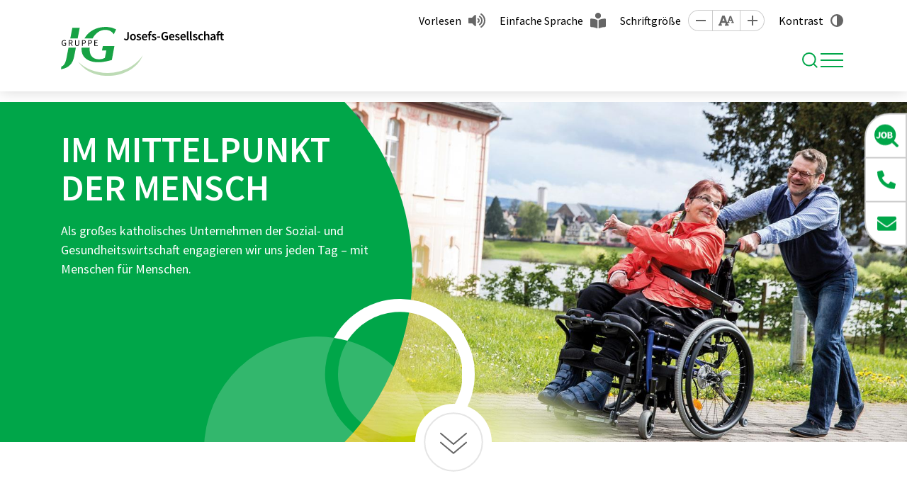

--- FILE ---
content_type: text/html; charset=utf-8
request_url: https://jg-gruppe.de/
body_size: 8291
content:
<!DOCTYPE html>
<html lang="de">
    <head id="ctl00"><meta name="description" content="Die Josefs-Gesellschaft ist katholischer Träger von Einrichtungen für Menschen mit Behinderungen, Krankenhäusern & Seniorenheimen. Jetzt informieren!"/><link rel="canonical" href="https://jg-gruppe.de/"/><meta name="viewport" content="width=device-width, initial-scale=1"/><meta name="robots" content="index,follow"/><meta name="revisit-after" content="10 days"/><meta http-equiv="X-UA-Compatible" content="IE=edge"/><meta name="google-site-verification" content="E4zpncsFtDXzqJoWLYc_YenP5QrusNTahv4a3-rJ4g8"/><meta name="generator" content="TWT Publisher"/><link rel="stylesheet" type="text/css" href="/styles/global/standard.css?tm=20251016152234"/><meta charset="utf-8"/><meta property="og:title" content="Im Mittelpunkt der Mensch - Josefs-Gesellschaft"/><meta property="og:url" content="https://jg-gruppe.de/default"/><meta property="og:locale" content="de_DE"/><meta property="twitter:title" content="Im Mittelpunkt der Mensch - Josefs-Gesellschaft"/><meta property="twitter:url" content="https://jg-gruppe.de/default"/><link id="ctl02" type="image/x-icon" href="/favicon.ico" rel="icon" /><link id="ctl03" rel="apple-touch-icon-precomposed" sizes="57x57" href="/apple-touch-icon-57x57.png" /><link id="ctl04" rel="apple-touch-icon-precomposed" sizes="114x114" href="/apple-touch-icon-114x114.png" /><link id="ctl05" rel="apple-touch-icon-precomposed" sizes="72x72" href="/apple-touch-icon-72x72.png" /><link id="ctl06" rel="apple-touch-icon-precomposed" sizes="144x144" href="/apple-touch-icon-144x144.png" /><link id="ctl07" rel="apple-touch-icon-precomposed" sizes="60x60" href="/apple-touch-icon-60x60.png" /><link id="ctl08" rel="apple-touch-icon-precomposed" sizes="120x120" href="/apple-touch-icon-120x120.png" /><link id="ctl09" rel="apple-touch-icon-precomposed" sizes="76x76" href="/apple-touch-icon-76x76.png" /><link id="ctl10" rel="apple-touch-icon-precomposed" sizes="152x152" href="/apple-touch-icon-152x152.png" /><link id="ctl11" rel="icon" type="image/png" href="/favicon-196x196.png" sizes="196x196" /><link id="ctl12" rel="icon" type="image/png" href="/favicon-96x96.png" sizes="96x96" /><link id="ctl13" rel="icon" type="image/png" href="/favicon-32x32.png" sizes="32x32" /><link id="ctl14" rel="icon" type="image/png" href="/favicon-16x16.png" sizes="16x16" /><link id="ctl15" rel="icon" type="image/png" href="/favicon-128.png" sizes="128x128" /><meta id="ctl16" name="application-name" content=" " /><meta id="ctl17" name="msapplication-TileColor" content="#FFFFFF" /><meta id="ctl18" name="msapplication-TileImage" content="mstile-144x144.png" /><meta id="ctl19" name="msapplication-square70x70logo" content="mstile-70x70.png" /><meta id="ctl20" name="msapplication-square150x150logo" content="mstile-150x150.png" /><meta id="ctl21" name="msapplication-wide310x150logo" content="mstile-310x150.png" /><meta id="ctl22" name="msapplication-square310x310logo" content="mstile-310x310.png" /><script type="text/javascript">
                    // var et_pagename = "";
                    // var et_areas = "";
                    // var et_tval = 0;
                    // var et_tsale = 0;
                    // var et_tonr = "";
                    // var et_basket = "";
                    </script>
                    <script id="_etLoader" type="text/javascript" charset="UTF-8" data-block-cookies="true" data-respect-dnt="true" data-secure-code="kxgvgg" src="//code.etracker.com/code/e.js" async></script>
                <title>
	Im Mittelpunkt der Mensch  - Josefs-Gesellschaft
</title></head>

    <body data-theme="default">
        
        <form method="post" action="/" id="mainForm">
<div class="aspNetHidden">
<input type="hidden" name="idField" id="idField" value="" />
<input type="hidden" name="childIdField" id="childIdField" value="" />
<input type="hidden" name="path" id="path" value="" />
<input type="hidden" name="actionField" id="actionField" value="" />
<input type="hidden" name="targetField" id="targetField" value="" />
<input type="hidden" name="__VIEWSTATE" id="__VIEWSTATE" value="/wEPDwUKMTgyODg0OTQwN2Rk7+dk6ZoSen9wJ8WbSHjs4iEhZhE=" />
</div>

<div class="aspNetHidden">

	<input type="hidden" name="__VIEWSTATEGENERATOR" id="__VIEWSTATEGENERATOR" value="CA0B0334" />
</div>
            <a id="top"></a>
            <a href="#tocontent" class="jumpto" accesskey="1" title="Direkt zum Inhalt">Direkt zum Inhalt</a>
            <a href="#tonavigation" class="jumpto" accesskey="2" title="Direkt zur Hauptnavigation">Direkt zur Hauptnavigation</a>
            
            <header class="header fixed-top homepage"><div class="header__top"><div class="container"><nav id="metanavigation" class="meta__nav"><ul class="meta__ul"><li class="meta__li meta__li--nav"><a class="meta__a" href="https://karriere.jg-gruppe.de/" role="button" target="_blank">Stellenmarkt</a></li><li class="meta__li meta__li--nav"><a class="meta__a" target="_self" href="/downloads" role="button">Downloads</a></li><li class="meta__li meta__li--extra"><a class="meta__a meta__a--vorlesen" id="showDialog" role="button" href="javascript:;">Vorlesen</a></li><li class="meta__li"><a class="meta__a meta__a--sprache" target="_self" href="/einfache-sprache" role="button">Einfache Sprache</a></li><li class="meta__li"><span class="meta__span">Schriftgröße</span><a class="meta__size meta__size--minus" data-option="minus" title="Schrift kleiner [Alt & -]" role="button" href="javascript:;"></a><a class="meta__size meta__size--reset" data-option="reset" title="Sichthilfen zurücksetzen [Alt & R]" role="button" href="javascript:;"></a><a class="meta__size meta__size--plus" data-option="plus" title="Schrift größer [Alt & +]" role="button" href="javascript:;"></a></li><li class="meta__li"><input type="checkbox" id="theme-switch" style="display: none;"/><label class="meta__label meta__label--kontrast" for="theme-switch" tabindex="0">Kontrast</label></li></ul></nav></div></div><div class="header__main"><div class="container"><div class="header__inner"><a class="header__brand" href="/"><img class="header__brand--logo" src="/img/system/logo.svg" alt="" width="280" height="84"/></a><nav id="navigation" class="nav" aria-label="Main"><a id="tonavigation"></a><ul class="nav__ul nav__ul--level1"><li class="nav__li nav__li--dropdown"><a class="nav__a" title="Rehabilitation" href="/rehabilitation">Rehabilitation</a><div class="nav__flyout"><div class="container"><div class="nav__sub"><ul class="nav__ul nav__ul--default"><li class="nav__li nav__headline"><span class="nav__span">Bildung & Arbeit</span><ul class="nav__ul nav__ul--links"><li class="nav__li nav__li--dropdown"><a class="nav__a" title="Kita & Schule" href="/kita-schule">Kita & Schule</a><span class="arrow"></span><ul class="nav__ul nav__ul--klapper"><li class="nav__li"><a class="nav__a" title="Kita" href="/kita">Kita</a></li><li class="nav__li"><a class="nav__a" title="Allgemeine Schulen" href="/allgemeine-schulen">Allgemeine Schulen</a></li><li class="nav__li"><a class="nav__a" title="Berufsspezifische Schulen" href="/berufsspezifische-schulen">Berufsspezifische Schulen</a></li></ul></li><li class="nav__li nav__li--dropdown"><a class="nav__a" title="Ausbildung & Weiterbildung" href="/ausbildung-weiterbildung">Ausbildung & Weiterbildung</a><span class="arrow"></span><ul class="nav__ul nav__ul--klapper"><li class="nav__li"><a class="nav__a" title="Berufsbildungswerke (BBW)" href="/berufsbildungswerke-bbw">Berufsbildungswerke (BBW)</a></li><li class="nav__li"><a class="nav__a" title="Berufsförderungswerke (BFW)" href="/berufsfoerderungswerke-bfw">Berufsförderungswerke (BFW)</a></li></ul></li><li class="nav__li nav__li--dropdown"><a class="nav__a" title="Arbeit & Beschäftigung" href="/arbeit-beschaeftigung">Arbeit & Beschäftigung</a><span class="arrow"></span><ul class="nav__ul nav__ul--klapper"><li class="nav__li"><a class="nav__a" title="Werkstätten" href="/werkstaetten">Werkstätten</a></li><li class="nav__li"><a class="nav__a" title="Inklusionsfirmen" href="/inklusionsfirmen">Inklusionsfirmen</a></li><li class="nav__li"><a class="nav__a" title="Tagesförderung" href="/tagesfoerderung">Tagesförderung</a></li></ul></li></ul></li></ul><ul class="nav__ul nav__ul--default"><li class="nav__li nav__headline"><span class="nav__span">Wohnen & Leben</span><ul class="nav__ul nav__ul--links"><li class="nav__li nav__li--dropdown"><a class="nav__a" title="Kinder & Jugendliche" href="/kinder-jugendliche">Kinder & Jugendliche</a><span class="arrow"></span><ul class="nav__ul nav__ul--klapper"><li class="nav__li"><a class="nav__a" title="Wohnen" href="/wohnen-kinder-jugendliche">Wohnen</a></li><li class="nav__li"><a class="nav__a" title="Pflege & Therapie" href="/pflege-therapie-kinder-jugendliche">Pflege & Therapie</a></li><li class="nav__li"><a class="nav__a" title="Jugendhilfe" href="/jugendhilfe">Jugendhilfe</a></li></ul></li><li class="nav__li nav__li--dropdown"><a class="nav__a" title="Erwachsene" href="/erwachsene">Erwachsene</a><span class="arrow"></span><ul class="nav__ul nav__ul--klapper"><li class="nav__li"><a class="nav__a" title="Wohnen" href="/wohnen-erwachsene">Wohnen</a></li><li class="nav__li"><a class="nav__a" title="Pflege & Therapie" href="/pflege-therapie-erwachsene">Pflege & Therapie</a></li></ul></li></ul></li></ul></div></div></div></li><li class="nav__li nav__li--dropdown"><a class="nav__a" title="Altenhilfe" href="/altenhilfe">Altenhilfe</a><div class="nav__flyout"><div class="container"><div class="nav__sub"><ul class="nav__ul nav__ul--default"><li class="nav__li"><a class="nav__a" title="Ambulanter Hospizdienst" href="/ambulanter-hospizdienst">Ambulanter Hospizdienst</a></li><li class="nav__li"><a class="nav__a" title="Ambulante Pflege" href="/ambulante-pflege">Ambulante Pflege</a></li><li class="nav__li"><a class="nav__a" title="Betreutes Wohnen" href="/betreutes-wohnen">Betreutes Wohnen</a></li></ul><ul class="nav__ul nav__ul--default"><li class="nav__li"><a class="nav__a" title="Kurzzeitpflege" href="/kurzzeitpflege">Kurzzeitpflege</a></li><li class="nav__li"><a class="nav__a" title="Stationäre Pflege" href="/stationaere-pflege">Stationäre Pflege</a></li><li class="nav__li"><a class="nav__a" title="Tagespflege" href="/tagespflege">Tagespflege</a></li></ul></div></div></div></li><li class="nav__li nav__li--dropdown"><a class="nav__a" title="Gesundheitswesen" href="/gesundheitswesen">Gesundheitswesen</a><div class="nav__flyout"><div class="container"><div class="nav__sub"><ul class="nav__ul nav__ul--default"><li class="nav__li"><a class="nav__a" title="Krankenhäuser" href="/krankenhaeuser">Krankenhäuser</a></li><li class="nav__li"><a class="nav__a" title="Medizinische Versorgungszentren (MVZ)" href="/medizinische-versorgungszentren-mvz">Medizinische Versorgungszentren (MVZ)</a></li><li class="nav__li"><a class="nav__a" title="Medizinisches Zentrum für erwachsene Menschen mit Behinderung (MZEB)" href="/medizinisches-zentrum-fuer-erwachsene-menschen-mit-behinderung-mzeb">Medizinisches Zentrum für erwachsene Menschen mit Behinderung (MZEB)</a></li></ul><ul class="nav__ul nav__ul--default"><li class="nav__li"><a class="nav__a" title="Pflegeschulen" href="/pflegeschulen">Pflegeschulen</a></li><li class="nav__li"><a class="nav__a" title="Körperkompass" href="/koerperkompass">Körperkompass</a></li></ul></div></div></div></li><li class="nav__li nav__li--dropdown"><a class="nav__a" title="Über uns" href="/ueber-uns">Über uns</a><div class="nav__flyout"><div class="container"><div class="nav__sub"><ul class="nav__ul nav__ul--default"><li class="nav__li"><a class="nav__a" title="Kooperationen" href="/kooperationen">Kooperationen</a></li><li class="nav__li"><a class="nav__a" title="Seelsorge" href="/seelsorge">Seelsorge</a></li><li class="nav__li"><a class="nav__a" title="Geschichte" href="/geschichte">Geschichte</a></li><li class="nav__li"><a class="nav__a" title="Nachhaltigkeit" href="/nachhaltigkeit">Nachhaltigkeit</a></li><li class="nav__li"><a class="nav__a" title="Hinweisgeberportal & Ombudsmann" href="/hinweisgeberportal">Hinweisgeberportal & Ombudsmann</a></li></ul><ul class="nav__ul nav__ul--default"><li class="nav__li"><a class="nav__a" title="Publikationen" href="/publikationen">Publikationen</a></li><li class="nav__li"><a class="nav__a" title="Projekte / Digitalisierung" href="/projekte-digitalisierung">Projekte / Digitalisierung</a></li><li class="nav__li"><a class="nav__a" title="Spenden" href="/spenden">Spenden</a></li><li class="nav__li"><a class="nav__a" title="Ansprechpersonen" href="/ansprechpersonen">Ansprechpersonen</a></li></ul></div></div></div></li><li class="nav__li nav__li--dropdown"><a class="nav__a" title="Mitarbeit und Karriere" href="/mitarbeit-karriere">Mitarbeit und Karriere</a><div class="nav__flyout"><div class="container"><div class="nav__sub"><ul class="nav__ul nav__ul--default"><li class="nav__li nav__li--dropdown"><a class="nav__a" title="Ausbildung & Studium" href="/ausbildung-studium">Ausbildung & Studium</a><span class="arrow"></span><ul class="nav__ul nav__ul--klapper"><li class="nav__li"><a class="nav__a" title="Freiwilligendienst" href="/freiwilligendienst">Freiwilligendienst</a></li></ul></li><li class="nav__li"><a class="nav__a" title="Praktikum" href="/praktikum">Praktikum</a></li></ul><ul class="nav__ul nav__ul--default"><li class="nav__li"><a class="nav__a" title="Ehrenamt" href="/ehrenamt">Ehrenamt</a></li><li class="nav__li"><a class="nav__a" title="Trainees" href="/trainees">Trainees</a></li></ul></div></div></div></li><li class="nav__li"><a class="nav__a" title="Aktuelles" href="/aktuelle-meldungen">Aktuelles</a></li><li class="nav__li search__li"><span class="search__span" title="Suche" tabindex="0"><i class="search__icon"></i></span><div class="search__wrapper"><input class="search__input" type="search" placeholder="Wonach suchen Sie?" aria-label="Suche"/><a class="search__bttn" title="Suche" href="javascript:;">Suchen</a></div></li></ul></nav><div class="search__div"><span class="search__span" title="Suche" tabindex="0"><i class="search__icon"></i></span><div class="search__wrapper"><input class="search__input" type="search" placeholder="Wonach suchen Sie?" aria-label="Suche"/><a class="search__bttn" title="Suche" href="javascript:;">Suchen</a></div><div class="nav__toggle--wrapper"><button class="nav__toggle mobilebutton" type="button" aria-controls="navigation" aria-expanded="false" aria-label="Toggle navigation"><span class="nav__toggle--menu"></span></button></div></div></div></div><nav class="mobilenav"><ul class="mobilenav__ul" data-depth="0"><li class="mobilenav__li mobilenav__li--first mobilenav__li--dropdown"><a class="mobilenav__a" href="/rehabilitation"><span>Rehabilitation</span></a><span class="arrow"></span><ul class="mobilenav__ul mobilenav__ul--sub" data-depth="1"><li class="mobilenav__li mobilenav__li--kat"><span>Bildung & Arbeit</span><ul class="mobilenav__ul mobilenav__ul--afterkat" data-depth="2"><li class="mobilenav__li"><a class="mobilenav__a" title="Kita & Schule" href="/kita-schule">Kita & Schule</a><span class="arrow"></span><ul class="mobilenav__ul mobilenav__ul--sub" data-depth="3"><li class="mobilenav__li mobilenav__li--last"><a class="mobilenav__a" title="Kita" href="/kita">Kita</a></li><li class="mobilenav__li mobilenav__li--last"><a class="mobilenav__a" title="Allgemeine Schulen" href="/allgemeine-schulen">Allgemeine Schulen</a></li><li class="mobilenav__li mobilenav__li--last"><a class="mobilenav__a" title="Berufsspezifische Schulen" href="/berufsspezifische-schulen">Berufsspezifische Schulen</a></li></ul></li><li class="mobilenav__li"><a class="mobilenav__a" title="Ausbildung & Weiterbildung" href="/ausbildung-weiterbildung">Ausbildung & Weiterbildung</a><span class="arrow"></span><ul class="mobilenav__ul mobilenav__ul--sub" data-depth="3"><li class="mobilenav__li mobilenav__li--last"><a class="mobilenav__a" title="Berufsbildungswerke (BBW)" href="/berufsbildungswerke-bbw">Berufsbildungswerke (BBW)</a></li><li class="mobilenav__li mobilenav__li--last"><a class="mobilenav__a" title="Berufsförderungswerke (BFW)" href="/berufsfoerderungswerke-bfw">Berufsförderungswerke (BFW)</a></li></ul></li><li class="mobilenav__li"><a class="mobilenav__a" title="Arbeit & Beschäftigung" href="/arbeit-beschaeftigung">Arbeit & Beschäftigung</a><span class="arrow"></span><ul class="mobilenav__ul mobilenav__ul--sub" data-depth="3"><li class="mobilenav__li mobilenav__li--last"><a class="mobilenav__a" title="Werkstätten" href="/werkstaetten">Werkstätten</a></li><li class="mobilenav__li mobilenav__li--last"><a class="mobilenav__a" title="Inklusionsfirmen" href="/inklusionsfirmen">Inklusionsfirmen</a></li><li class="mobilenav__li mobilenav__li--last"><a class="mobilenav__a" title="Tagesförderung" href="/tagesfoerderung">Tagesförderung</a></li></ul></li></ul></li><li class="mobilenav__li mobilenav__li--kat"><span>Wohnen & Leben</span><ul class="mobilenav__ul mobilenav__ul--afterkat" data-depth="2"><li class="mobilenav__li"><a class="mobilenav__a" title="Kinder & Jugendliche" href="/kinder-jugendliche">Kinder & Jugendliche</a><span class="arrow"></span><ul class="mobilenav__ul mobilenav__ul--sub" data-depth="3"><li class="mobilenav__li mobilenav__li--last"><a class="mobilenav__a" title="Wohnen" href="/wohnen-kinder-jugendliche">Wohnen</a></li><li class="mobilenav__li mobilenav__li--last"><a class="mobilenav__a" title="Pflege & Therapie" href="/pflege-therapie-kinder-jugendliche">Pflege & Therapie</a></li><li class="mobilenav__li mobilenav__li--last"><a class="mobilenav__a" title="Jugendhilfe" href="/jugendhilfe">Jugendhilfe</a></li></ul></li><li class="mobilenav__li"><a class="mobilenav__a" title="Erwachsene" href="/erwachsene">Erwachsene</a><span class="arrow"></span><ul class="mobilenav__ul mobilenav__ul--sub" data-depth="3"><li class="mobilenav__li mobilenav__li--last"><a class="mobilenav__a" title="Wohnen" href="/wohnen-erwachsene">Wohnen</a></li><li class="mobilenav__li mobilenav__li--last"><a class="mobilenav__a" title="Pflege & Therapie" href="/pflege-therapie-erwachsene">Pflege & Therapie</a></li></ul></li></ul></li></ul></li><li class="mobilenav__li mobilenav__li--first mobilenav__li--dropdown"><a class="mobilenav__a" href="/altenhilfe"><span>Altenhilfe</span></a><span class="arrow"></span><ul class="mobilenav__ul mobilenav__ul--sub" data-depth="1"><li class="mobilenav__li"><a class="mobilenav__a" title="Ambulanter Hospizdienst" href="/ambulanter-hospizdienst">Ambulanter Hospizdienst</a></li><li class="mobilenav__li"><a class="mobilenav__a" title="Ambulante Pflege" href="/ambulante-pflege">Ambulante Pflege</a></li><li class="mobilenav__li"><a class="mobilenav__a" title="Betreutes Wohnen" href="/betreutes-wohnen">Betreutes Wohnen</a></li><li class="mobilenav__li"><a class="mobilenav__a" title="Kurzzeitpflege" href="/kurzzeitpflege">Kurzzeitpflege</a></li><li class="mobilenav__li"><a class="mobilenav__a" title="Stationäre Pflege" href="/stationaere-pflege">Stationäre Pflege</a></li><li class="mobilenav__li"><a class="mobilenav__a" title="Tagespflege" href="/tagespflege">Tagespflege</a></li></ul></li><li class="mobilenav__li mobilenav__li--first mobilenav__li--dropdown"><a class="mobilenav__a" href="/gesundheitswesen"><span>Gesundheitswesen</span></a><span class="arrow"></span><ul class="mobilenav__ul mobilenav__ul--sub" data-depth="1"><li class="mobilenav__li"><a class="mobilenav__a" title="Krankenhäuser" href="/krankenhaeuser">Krankenhäuser</a></li><li class="mobilenav__li"><a class="mobilenav__a" title="Medizinische Versorgungszentren (MVZ)" href="/medizinische-versorgungszentren-mvz">Medizinische Versorgungszentren (MVZ)</a></li><li class="mobilenav__li"><a class="mobilenav__a" title="Medizinisches Zentrum für erwachsene Menschen mit Behinderung (MZEB)" href="/medizinisches-zentrum-fuer-erwachsene-menschen-mit-behinderung-mzeb">Medizinisches Zentrum für erwachsene Menschen mit Behinderung (MZEB)</a></li><li class="mobilenav__li"><a class="mobilenav__a" title="Pflegeschulen" href="/pflegeschulen">Pflegeschulen</a></li><li class="mobilenav__li"><a class="mobilenav__a" title="Körperkompass" href="/koerperkompass">Körperkompass</a></li></ul></li><li class="mobilenav__li mobilenav__li--first mobilenav__li--dropdown"><a class="mobilenav__a" href="/ueber-uns"><span>Über uns</span></a><span class="arrow"></span><ul class="mobilenav__ul mobilenav__ul--sub" data-depth="1"><li class="mobilenav__li"><a class="mobilenav__a" title="Kooperationen" href="/kooperationen">Kooperationen</a></li><li class="mobilenav__li"><a class="mobilenav__a" title="Seelsorge" href="/seelsorge">Seelsorge</a></li><li class="mobilenav__li"><a class="mobilenav__a" title="Geschichte" href="/geschichte">Geschichte</a></li><li class="mobilenav__li"><a class="mobilenav__a" title="Nachhaltigkeit" href="/nachhaltigkeit">Nachhaltigkeit</a></li><li class="mobilenav__li"><a class="mobilenav__a" title="Hinweisgeberportal & Ombudsmann" href="/hinweisgeberportal">Hinweisgeberportal & Ombudsmann</a></li><li class="mobilenav__li"><a class="mobilenav__a" title="Publikationen" href="/publikationen">Publikationen</a></li><li class="mobilenav__li"><a class="mobilenav__a" title="Projekte / Digitalisierung" href="/projekte-digitalisierung">Projekte / Digitalisierung</a></li><li class="mobilenav__li"><a class="mobilenav__a" title="Spenden" href="/spenden">Spenden</a></li><li class="mobilenav__li"><a class="mobilenav__a" title="Ansprechpersonen" href="/ansprechpersonen">Ansprechpersonen</a></li></ul></li><li class="mobilenav__li mobilenav__li--first mobilenav__li--dropdown"><a class="mobilenav__a" href="/mitarbeit-karriere"><span>Mitarbeit und Karriere</span></a><span class="arrow"></span><ul class="mobilenav__ul mobilenav__ul--sub" data-depth="1"><li class="mobilenav__li mobilenav__li--dropdown"><a class="mobilenav__a" title="Ausbildung & Studium" href="/ausbildung-studium">Ausbildung & Studium</a><span class="arrow"></span><ul class="mobilenav__ul mobilenav__ul--sub" data-depth="2"><li class="mobilenav__li mobilenav__li--last"><a class="mobilenav__a" title="Freiwilligendienst" href="/freiwilligendienst">Freiwilligendienst</a></li></ul></li><li class="mobilenav__li"><a class="mobilenav__a" title="Praktikum" href="/praktikum">Praktikum</a></li><li class="mobilenav__li"><a class="mobilenav__a" title="Ehrenamt" href="/ehrenamt">Ehrenamt</a></li><li class="mobilenav__li"><a class="mobilenav__a" title="Trainees" href="/trainees">Trainees</a></li></ul></li><li class="mobilenav__li mobilenav__li--first"><a class="mobilenav__a" href="/aktuelle-meldungen"><span>Aktuelles</span></a></li><li class="seperator"></li><li class="mobilenav__li mobilenav__li--extra"><a class="mobilenav__a" target="_self" href="https://karriere.jg-gruppe.de/" role="button">Stellenmarkt</a></li><li class="mobilenav__li mobilenav__li--extra"><a class="mobilenav__a" target="_self" href="/downloads" role="button">Downloads</a></li></ul></nav></div></header><div id="stickyElement" class="stickyElement"><div class="stickyElement__div"><div><a class="stickyElement__a" href="https://karriere.jg-gruppe.de/" role="button" target="_blank"><span class="stickyElement__span stickyElement__span--2"></span><span class="stickyElement__text">Zum Stellenmarkt</span></a></div></div><div class="stickyElement__div"><div><a class="stickyElement__a" target="_self" href="tel:+49221889980" role="button"><span class="stickyElement__span stickyElement__span--3"></span><span class="stickyElement__text">0221 88998-0 </span></a></div></div><div class="stickyElement__div stickyElement__div--last"><div><a class="stickyElement__a" target="_self" href="/kontakt" role="button"><span class="stickyElement__span stickyElement__span--4"></span><span class="stickyElement__text">E-Mail senden</span></a></div></div><div class="stickyElement__div stickyElement__div--barriere"><a class="stickyElement__a" role="button" tabindex="0"><span class="stickyElement__span stickyElement__span--5"></span></a><div class="barriere__wrapper"><div class="barriere__item"><a class="barriere__a barriere__a--vorlesen" id="showMobilDialog" role="button" href="javascript:;">Vorlesen</a></div><div class="barriere__item"><div class="barriere__control"><a class="barriere__size barriere__size--minus" data-option="minus" title="Schrift kleiner [Alt & -]" role="button"></a><a class="barriere__size barriere__size--reset" data-option="reset" title="Sichthilfen zurücksetzen [Alt & R]" role="button"></a><a class="barriere__size barriere__size--plus" data-option="plus" title="Schrift größer [Alt & +]" role="button"></a></div><span class="barriere__span">Schriftgröße</span></div><div class="barriere__item"><a class="barriere__a barriere__a--sprache" target="_self" href="/einfache-sprache" role="button">Einfache Sprache</a></div><div class="barriere__item"><label class="barriere__kontrast" for="theme-switch"><span class="barriere__kontrast--icon"></span>Kontrast</label></div></div></div></div>
            
            <main class="startseite"><a id="tocontent"></a><!--##search##-->
    
<section class="kv">
  <div class="kv__wrapper">
    <div class="kv__wrapper--img">
      <img class="lazy kv__img" data-src="/img/startseite/startseite-header-1920x720.jpg" src="/img/system/blank.gif" width="1920" height="720"  alt="" title="" /><noscript><img class="kv__img" src="/img/startseite/startseite-header-1920x720.jpg" width="1920" height="720"  alt="" title="" /></noscript>
    </div>
    <div class="kv__wrapper--txt container">
      <div class="kv__txt">
        <div class="kv__txt--container">
          <p class="kv__txt--head">IM MITTELPUNKT DER MENSCH</p>
          <p class="kv__txt--p">Als großes katholisches Unternehmen der Sozial- und Gesundheitswirtschaft engagieren wir uns jeden Tag – mit Menschen für Menschen.</p>
        </div>
      </div>
    </div>
  </div>
</section>
    <section class="container__wrapper bg-default"><div class="container"><div class="row justify-content-center row-cols-lg-8 justify-content-lg-center text-center">
<div class='col d-flex flex-column'>
<h1>Josefs-Gesellschaft –<br />wir für Sie&nbsp;</h1>
<p>Innovationen wagen.&nbsp;<br />Nachhaltig wirtschaften.<br />Mit Menschen für Menschen.</p>
<p>Im Mittelpunkt der Mensch – an diesem Leitsatz richten wir von der Josefs-Gesellschaft unser Handeln in unseren&nbsp;Einrichtungen für Menschen mit Behinderung, Krankenhäusern, medizinischen Versorgungszentren mit ambulanten Leistungen und Seniorenzentren in nahezu jeder Lebenslage aus.</p>
<p>Unsere Angebotsvielfalt und multidisziplinäre Zusammenarbeit sind in unseren Fachgebieten einzigartig. Wir prüfen stetig unseren qualitativ hohen Anspruch und setzen auf Innovationen, um veränderten Bedarfen gerecht zu werden.</p></div>
</div></div></section><section class="container__wrapper bg-gray"><div class="container"><div class="row justify-content-center justify-content-lg-start text-center">
<div class='col d-flex flex-column'>
<h2>Unsere Leistungen auf einen Blick</h2><div class="leistungen">
    <div class='leistungen__wrapper'>
<div class="leistungen__item" data-theme="rot">
  <div class="leistungen__img">
    <img class="lazy" data-src="/img/startseite/startseite-reha-jovita-arh264-424x424.jpg" src="/img/system/blank.gif" width="424" height="424"  alt="" title="" /><noscript><img src="/img/startseite/startseite-reha-jovita-arh264-424x424.jpg" width="424" height="424"  alt="" title="" /></noscript>
  </div>
  <div class="leistungen__body">
    <div class="leistungen__text">
        <h3>Rehabilitation</h3>
        <p>Wir fördern durch unser umfangreiches Leistungsspektrum die Teilhabe von Menschen mit Behinderung. Erfahren Sie mehr über unsere Angebote in den Bereichen „Bildung &amp; Arbeit“ und „Wohnen &amp; Leben“ – egal ob für Kinder, Jugendliche oder Erwachsene.</p>
    </div>
    <a class="bttn" target="_self" href="/rehabilitation" role="button">Mehr zur Rehabilitation<br/></a>
  </div>
</div>
<div class="leistungen__item" data-theme="gelb">
  <div class="leistungen__img">
    <img class="lazy" data-src="/img/startseite/screen_150dpi_seniorenhe229.jpg" src="/img/system/blank.gif" width="415" height="424"  alt="" title="" /><noscript><img src="/img/startseite/screen_150dpi_seniorenhe229.jpg" width="415" height="424"  alt="" title="" /></noscript>
  </div>
  <div class="leistungen__body">
    <div class="leistungen__text">
        <h3>Altenhilfe</h3>
        <p>Ob im Seniorenzentrum, betreuten Wohnen oder in der Tagespflege – bei uns in der Josefs-Gesellschaft stehen Sie im Mittelpunkt.<br />Für jede:n Bewohner:in erstellen wir ein individuelles Unterstützungskonzept, das ihren persönlichen Wünschen gerecht wird.</p>
    </div>
    <a class="bttn" target="_self" href="/altenhilfe" role="button">Mehr zur Altenhilfe<br/></a>
  </div>
</div>
<div class="leistungen__item" data-theme="blau">
  <div class="leistungen__img">
    <img class="lazy" data-src="/img/startseite/depositphotos_389553564_l-q.jpg" src="/img/system/blank.gif" width="1333" height="1333"  alt="" title="" /><noscript><img src="/img/startseite/depositphotos_389553564_l-q.jpg" width="1333" height="1333"  alt="" title="" /></noscript>
  </div>
  <div class="leistungen__body">
    <div class="leistungen__text">
        <h3>Gesundheitswesen</h3>
        <p>Wir erbringen hochqualifizierte medizinische Versorgung, Pflege und Gesundheitsbildung für Kinder, Jugendliche und Erwachsene. In unseren Krankenhäusern, medizinischen Versorgungszentren und Komplementäreinrichtungen sind wir verantwortlich für über 130.000 Patient:innen.</p>
    </div>
    <a class="bttn" target="_self" href="/gesundheitswesen" role="button">Mehr zum Gesundheitswesen<br/></a>
  </div>
</div></div> 
</div></div>
</div></div></section><section class="container__wrapper bg-themen"><div class="container"><div class="row justify-content-center justify-content-lg-center text-center">
<div class='col d-flex flex-column'>
<h2>Unsere Standorte</h2>
<div class="maps__hinweis">
    <p class="maps__hinweis--text">Klicken Sie über der Karte oben links auf das Pfeil-Symbol <span class="maps__hinweis--icon"></span>, um eine Liste all unserer Standorte anzuzeigen.</p>
</div>
<div class="maps" style="aspect-ratio: 4 / 3;"><div class="protect"><div class="protect__info" style=""><div class="maps__icon"><svg viewBox="0 0 384 512" xmlns="http://www.w3.org/2000/svg"><path fill="currentColor" d="M215.7 499.2C267 435 384 279.4 384 192C384 86 298 0 192 0S0 86 0 192c0 87.4 117 243 168.3 307.2c12.3 15.3 35.1 15.3 47.4 0zM192 128a64 64 0 1 1 0 128 64 64 0 1 1 0-128z"></path></svg></div><p><strong>Wir benötigen Ihre Zustimmung.</strong><br/>
                            Dieser Inhalt wird von Google bereit gestellt.<br/><br/> Wenn Sie den Inhalt aktivieren, werden ggf. personenbezogene Daten verarbeitet und Cookies gesetzt.
                            Weitere Informationen zum Datenschutz finden Sie in unserer <a href="/datenschutz" target="_blank">Datenschutzerklärung</a>.
                        </p><span class="protect__bttn" onclick="clickMapsframe(this)">Zustimmen</span></div><iframe width="100%" src="" data-src="https://www.google.com/maps/d/u/0/embed?mid=10mKFnxCw8HrYNi5T8JLfLlMFTvC2uWs&ehbc=2E312F" frameborder="0" allowfullscreen="true"></iframe></div></div></div>
</div></div></section><section class="container__wrapper bg-default"><div class="container"><div class="row justify-content-center">
<div class='col d-flex flex-column'>
<div class="aktuelles">
    <div class="aktuelles__head">
        <h2>Aktuelles aus der Josefs-Gesellschaft</h2>
        <a target="_self" href="/aktuelle-meldungen" role="button" class="bttn bttn__a">Weitere aktuelle Meldungen<br/></a>
    </div>
    
    
    <div class="aktuelles__wrapper" data-type="Alle"><div class="swiper aktuelles__slider" data-count="4"><div class="swiper-wrapper"><div class="swiper-slide"><div class="aktuelles__item"><div class="aktuelles__body"><img class="aktuelles__img lazy" data-src="/img/aktuelles/2025/bildergalerie_drlucas/abschied-dr.-lucas-1.jpg" src="/img/system/blank.gif" alt="Abschied nach 30 Jahren Verantwortung – Danke, Dr. Lucas"/><p class="aktuelles__date"><time datetime="2025-12-19">19.12.2025</time></p><h4 class="aktuelles__headline">Abschied nach 30 Jahren Verantwortung – Danke, Dr. Lucas</h4><p class="aktuelles__txt">Mit dem Jahresende endet eine Ära in der Josefs-Gesellschaft: Nach drei Jahrzehnten im Vorstand, verabschiedet sich Dr. Theodor-Michael Lucas in den Ruhestand. In den letzten Wochen des Jahres sagten daher Aufsichtsrat, Vorstandskollegen, Geschäftsführungen und Mitarbeitende auf vielen Weisen „Danke“ – mit verschiedenen Begegnungen, persönlichen Aktionen und einem festlichen Abschiedsabend in Köln. </p></div><div class="aktuelles__footer"><a class="bttn bttn__invert" target="_self" href="/aktuelle-meldungen/3912/abschied-nach-30-jahren-verantwortung-–-danke-dr-lucas" title="" role="button">Meldung lesen<br/></a></div></div></div><div class="swiper-slide"><div class="aktuelles__item"><div class="aktuelles__body"><img class="aktuelles__img lazy" data-src="/img/aktuelles/2025/bk_gruppe-quer.jpg" src="/img/system/blank.gif" alt="Mitgliederversammlung des Brüsseler Kreises in der JG-Zentrale"/><p class="aktuelles__date"><time datetime="2025-12-11">11.12.2025</time></p><h4 class="aktuelles__headline">Mitgliederversammlung des Brüsseler Kreises in der JG-Zentrale</h4><p class="aktuelles__txt">Innovation, Vernetzung und gemeinsame Verantwortung in der Sozialwirtschaft.</p></div><div class="aktuelles__footer"><a class="bttn bttn__invert" target="_self" href="/aktuelle-meldungen/3908/mitgliederversammlung-des-bruesseler-kreises-in-der-jg-zentrale" title="Mitgliederversammlung des Brüsseler Kreises in der JG-Zentrale" role="button">Meldung lesen<br/></a></div></div></div><div class="swiper-slide"><div class="aktuelles__item"><div class="aktuelles__body"><img class="aktuelles__img lazy" data-src="/img/aktuelles/2025/gf-konferenz-herbst2025_teaser.jpg" src="/img/system/blank.gif" alt="Geschäftsführungskonferenz in Köln"/><p class="aktuelles__date"><time datetime="2025-11-19">19.11.2025</time></p><h4 class="aktuelles__headline">Geschäftsführungskonferenz in Köln</h4><p class="aktuelles__txt">Austausch, Verantwortung und Zukunftsgestaltung in der JG-Gruppe.</p></div><div class="aktuelles__footer"><a class="bttn bttn__invert" target="_self" href="/aktuelle-meldungen/3907/geschaeftsfuehrungskonferenz-in-koeln" title="Geschäftsführungskonferenz in Köln" role="button">Meldung lesen<br/></a></div></div></div><div class="swiper-slide"><div class="aktuelles__item"><div class="aktuelles__body"><img class="aktuelles__img lazy" data-src="/img/aktuelles/2025/bruesseler-kreis_25-jahre-119_1.jpg" src="/img/system/blank.gif" alt="25 Jahre Brüsseler Kreis – Für die nachhaltige Entwicklung sozialer Dienstleistungen"/><p class="aktuelles__date"><time datetime="2025-10-06">06.10.2025</time></p><h4 class="aktuelles__headline">25 Jahre Brüsseler Kreis – Für die nachhaltige Entwicklung sozialer Dienstleistungen</h4><p class="aktuelles__txt">Im Oktober 2025 feierte der Brüsseler Kreis e. V. in Berlin sein 25-jähriges Bestehen. Seit einem Vierteljahrhundert setzt sich der Zusammenschluss von 13 gemeinnützigen Sozial- und Gesundheitsunternehmen für die nachhaltige Entwicklung sozialer Dienstleistungen ein – auf der Grundlage des christlichen Menschenbildes und im europäischen Dialog.</p></div><div class="aktuelles__footer"><a class="bttn bttn__invert" target="_self" href="/aktuelle-meldungen/3903/25-jahre-bruesseler-kreis-–-fuer-die-nachhaltige-entwicklung-sozialer-dienstleistungen" title="" role="button">Meldung lesen<br/></a></div></div></div></div></div><div class="swiper-pagination"></div></div>
</div></div>
</div></div></section><section class="container__wrapper image__container bg-themen"><div class="container"><div class="row justify-content-center img--right content--center">
<div class='col-xl-5 col-lg-6 d-flex align-items-start flex-column'>
<h2>Karriere bei der JG-Gruppe</h2>
<p>Sie suchen eine neue berufliche Herausforderung? Sie interessieren sich für eine Tätigkeit bei der JG? Informieren Sie sich hier über uns als potenzieller Arbeitgeber!</p>
<a class="bttn" target="_self" href="/mitarbeit-karriere" role="button">Zur Übersicht für Mitarbeit und Karriere<br/></a>
<a target="_blank" href="https://karriere.jg-gruppe.de" role="button" class="bttn bttn__invert">Zum Stellenmarkt<br/></a></div>
<div class="offset-xl-1 col-lg-6 col-img"><figure><img class="lazy" data-src="/img/startseite/startseite-mitarbeit-karriere-920x614.jpg" src="/img/system/blank.gif" width="920" height="614"  alt="" title="" /><noscript><img src="/img/startseite/startseite-mitarbeit-karriere-920x614.jpg" width="920" height="614"  alt="" title="" /></noscript></figure></div>
</div></div></section><!--##/search##--></main>
            
            <footer class="footer"><div class="footer__top"><div class="container"><div class="footer__info"><div class="alt-3">Josefs-Gesellschaft gAG<br/></div><div class="alt-4">Custodisstr. 19-21<br/>50679 Köln<br/></div><p>Tel.: <a class="footer__tel" href="tel:+49221889980">0221 88998-0</a><br/>Fax: 0221 88998-60<br/>E-Mail: <a class="footer__mail" href="mailto:info@josefs-gesellschaft.de">info@josefs-gesellschaft.de</a></p><p><a class="footer__link" href="/kontakt">
                            Kontakt
                        </a></p></div><div class="footer__social"><a class="social social--fb" title="Facebook" href="https://www.facebook.com/josefsgesellschaft/" target="_blank">Facebook</a><a class="social social--insta" title="Instagram" href="https://www.instagram.com/josefsgesellschaft/" target="_blank">Instagram</a><a class="social social--linkedin" title="LinkedIn" href="https://de.linkedin.com/company/jg-gruppe" target="_blank">LinkedIn</a><a class="social social--xing" title="XING" href="https://www.xing.com/pages/jg-gruppe" target="_blank">XING</a></div></div></div><div class="footer__bottom"><div class="container"><div class="footer__meta"><a class="footer__a" href="/kontakt">Kontakt</a><a class="footer__a" href="/anfahrt">Anfahrt</a><a class="footer__a" href="/barrierefreiheitserklaerung">Barrierefreiheitserklärung</a><a class="footer__a" href="/impressum">Impressum</a><a class="footer__a" href="/datenschutz">Datenschutz</a></div><div class="footer__copy">© 2026 Josefs-Gesellschaft gAG</div></div></div></footer><dialog id="infoDialog" class="info"><div class="info__headline">
            Wir benötigen Ihre Zustimmung.
        </div><div class="info__text">
            Dieser Inhalt bzw. Funktion wird von Linguatec Sprachtechnologien GmbH bereit gestellt.<br/>Wenn Sie den Inhalt aktivieren, werden ggf. personenbezogene Daten verarbeitet und Cookies gesetzt.
        </div><div class="info__btngroup"><a class="bttn" id="cancelBttn" role="button">Abbrechen</a><a class="bttn" id="confirmBttn" role="button">Akzeptieren</a></div></dialog><div class="darksite"><div class="swiper darksite__slider"><div class="swiper-wrapper"></div><div class="swiper-pagination"></div></div></div>
            
            <a class="to-top" href="#top" title="Direkt nach oben"></a>
        
        
<script src="/module/SharedJavaScriptRepository.ashx?javascripts=jquery-3.6.4.min,jquery-ui-1.13.2.min,jquery-lazyload-1.9.0-modded-2023,jquery-fancybox-3.5.7.min,on-search-1.0.1&t=65C8064265C0B331EE2C0F6AA9AC9F5070A3D55D8A92010A14ED136C9D45ED66" data-cdn="on"></script><script src="/WebResource.axd?d=hLJ8-5ad7Ou6jKSvkIlqBrEp8nqTbgPtDVvOr780j6MBgKEP0g5Iumkv1xE1ZS179FuWAPtouDpCBxbNt5g707Q4tHN9RihKWuCuiPABcopcWsDuKsMFyyENkNv69BD4dvcNty5eQAhQpoCJZ18oNv3Tyrs1&amp;t=20210805083908"></script>
<script src="/scripts/global/standard.js?tm=20250110134303"></script>
</form>
    
    
    
    </body>
</html>

--- FILE ---
content_type: text/css
request_url: https://jg-gruppe.de/styles/global/standard.css?tm=20251016152234
body_size: 59182
content:
/* source-sans-pro-300 - latin */
@font-face {
  font-display: swap; /* Check https://developer.mozilla.org/en-US/docs/Web/CSS/@font-face/font-display for other options. */
  font-family: 'Source Sans Pro';
  font-style: normal;
  font-weight: 300;
  src: url('/fonts/source-sans-pro-v21-latin-300.eot'); /* IE9 Compat Modes */
  src: url('/fonts/source-sans-pro-v21-latin-300.eot?#iefix') format('embedded-opentype'), /* IE6-IE8 */
       url('/fonts/source-sans-pro-v21-latin-300.woff2') format('woff2'), /* Super Modern Browsers */
       url('/fonts/source-sans-pro-v21-latin-300.woff') format('woff'), /* Modern Browsers */
       url('/fonts/source-sans-pro-v21-latin-300.ttf') format('truetype'), /* Safari, Android, iOS */
       url('/fonts/source-sans-pro-v21-latin-300.svg#SourceSansPro') format('svg'); /* Legacy iOS */
}
/* source-sans-pro-regular - latin */
@font-face {
  font-display: swap; /* Check https://developer.mozilla.org/en-US/docs/Web/CSS/@font-face/font-display for other options. */
  font-family: 'Source Sans Pro';
  font-style: normal;
  font-weight: 400;
  src: url('/fonts/source-sans-pro-v21-latin-regular.eot'); /* IE9 Compat Modes */
  src: url('/fonts/source-sans-pro-v21-latin-regular.eot?#iefix') format('embedded-opentype'), /* IE6-IE8 */
       url('/fonts/source-sans-pro-v21-latin-regular.woff2') format('woff2'), /* Super Modern Browsers */
       url('/fonts/source-sans-pro-v21-latin-regular.woff') format('woff'), /* Modern Browsers */
       url('/fonts/source-sans-pro-v21-latin-regular.ttf') format('truetype'), /* Safari, Android, iOS */
       url('/fonts/source-sans-pro-v21-latin-regular.svg#SourceSansPro') format('svg'); /* Legacy iOS */
}
/* source-sans-pro-italic - latin */
@font-face {
  font-display: swap; /* Check https://developer.mozilla.org/en-US/docs/Web/CSS/@font-face/font-display for other options. */
  font-family: 'Source Sans Pro';
  font-style: italic;
  font-weight: 400;
  src: url('/fonts/source-sans-pro-v21-latin-italic.eot'); /* IE9 Compat Modes */
  src: url('/fonts/source-sans-pro-v21-latin-italic.eot?#iefix') format('embedded-opentype'), /* IE6-IE8 */
       url('/fonts/source-sans-pro-v21-latin-italic.woff2') format('woff2'), /* Super Modern Browsers */
       url('/fonts/source-sans-pro-v21-latin-italic.woff') format('woff'), /* Modern Browsers */
       url('/fonts/source-sans-pro-v21-latin-italic.ttf') format('truetype'), /* Safari, Android, iOS */
       url('/fonts/source-sans-pro-v21-latin-italic.svg#SourceSansPro') format('svg'); /* Legacy iOS */
}
/* source-sans-pro-600 - latin */
@font-face {
  font-display: swap; /* Check https://developer.mozilla.org/en-US/docs/Web/CSS/@font-face/font-display for other options. */
  font-family: 'Source Sans Pro';
  font-style: normal;
  font-weight: 600;
  src: url('/fonts/source-sans-pro-v21-latin-600.eot'); /* IE9 Compat Modes */
  src: url('/fonts/source-sans-pro-v21-latin-600.eot?#iefix') format('embedded-opentype'), /* IE6-IE8 */
       url('/fonts/source-sans-pro-v21-latin-600.woff2') format('woff2'), /* Super Modern Browsers */
       url('/fonts/source-sans-pro-v21-latin-600.woff') format('woff'), /* Modern Browsers */
       url('/fonts/source-sans-pro-v21-latin-600.ttf') format('truetype'), /* Safari, Android, iOS */
       url('/fonts/source-sans-pro-v21-latin-600.svg#SourceSansPro') format('svg'); /* Legacy iOS */
}
/* source-sans-pro-700 - latin */
@font-face {
  font-display: swap; /* Check https://developer.mozilla.org/en-US/docs/Web/CSS/@font-face/font-display for other options. */
  font-family: 'Source Sans Pro';
  font-style: normal;
  font-weight: 700;
  src: url('/fonts/source-sans-pro-v21-latin-700.eot'); /* IE9 Compat Modes */
  src: url('/fonts/source-sans-pro-v21-latin-700.eot?#iefix') format('embedded-opentype'), /* IE6-IE8 */
       url('/fonts/source-sans-pro-v21-latin-700.woff2') format('woff2'), /* Super Modern Browsers */
       url('/fonts/source-sans-pro-v21-latin-700.woff') format('woff'), /* Modern Browsers */
       url('/fonts/source-sans-pro-v21-latin-700.ttf') format('truetype'), /* Safari, Android, iOS */
       url('/fonts/source-sans-pro-v21-latin-700.svg#SourceSansPro') format('svg'); /* Legacy iOS */
}body.compensate-for-scrollbar{overflow:hidden}.fancybox-active{height:auto}.fancybox-is-hidden{left:-9999px;margin:0;position:absolute!important;top:-9999px;visibility:hidden}.fancybox-container{-webkit-backface-visibility:hidden;height:100%;left:0;outline:none;position:fixed;-webkit-tap-highlight-color:transparent;top:0;-ms-touch-action:manipulation;touch-action:manipulation;transform:translateZ(0);width:100%;z-index:99992}.fancybox-container *{box-sizing:border-box}.fancybox-bg,.fancybox-inner,.fancybox-outer,.fancybox-stage{bottom:0;left:0;position:absolute;right:0;top:0}.fancybox-outer{-webkit-overflow-scrolling:touch;overflow-y:auto}.fancybox-bg{background:#1e1e1e;opacity:0;transition-duration:inherit;transition-property:opacity;transition-timing-function:cubic-bezier(.47,0,.74,.71)}.fancybox-is-open .fancybox-bg{opacity:.9;transition-timing-function:cubic-bezier(.22,.61,.36,1)}.fancybox-caption,.fancybox-infobar,.fancybox-navigation .fancybox-button,.fancybox-toolbar{direction:ltr;opacity:0;position:absolute;transition:opacity .25s ease,visibility 0s ease .25s;visibility:hidden;z-index:99997}.fancybox-show-caption .fancybox-caption,.fancybox-show-infobar .fancybox-infobar,.fancybox-show-nav .fancybox-navigation .fancybox-button,.fancybox-show-toolbar .fancybox-toolbar{opacity:1;transition:opacity .25s ease 0s,visibility 0s ease 0s;visibility:visible}.fancybox-infobar{color:#ccc;font-size:13px;-webkit-font-smoothing:subpixel-antialiased;height:44px;left:0;line-height:44px;min-width:44px;mix-blend-mode:difference;padding:0 10px;pointer-events:none;top:0;-webkit-touch-callout:none;-webkit-user-select:none;-moz-user-select:none;-ms-user-select:none;user-select:none}.fancybox-toolbar{right:0;top:0}.fancybox-stage{direction:ltr;overflow:visible;transform:translateZ(0);z-index:99994}.fancybox-is-open .fancybox-stage{overflow:hidden}.fancybox-slide{-webkit-backface-visibility:hidden;display:none;height:100%;left:0;outline:none;overflow:auto;-webkit-overflow-scrolling:touch;padding:44px;position:absolute;text-align:center;top:0;transition-property:transform,opacity;white-space:normal;width:100%;z-index:99994}.fancybox-slide:before{content:"";display:inline-block;font-size:0;height:100%;vertical-align:middle;width:0}.fancybox-is-sliding .fancybox-slide,.fancybox-slide--current,.fancybox-slide--next,.fancybox-slide--previous{display:block}.fancybox-slide--image{overflow:hidden;padding:44px 0}.fancybox-slide--image:before{display:none}.fancybox-slide--html{padding:6px}.fancybox-content{background:#fff;display:inline-block;margin:0;max-width:100%;overflow:auto;-webkit-overflow-scrolling:touch;padding:44px;position:relative;text-align:left;vertical-align:middle}.fancybox-slide--image .fancybox-content{animation-timing-function:cubic-bezier(.5,0,.14,1);-webkit-backface-visibility:hidden;background:transparent;background-repeat:no-repeat;background-size:100% 100%;left:0;max-width:none;overflow:visible;padding:0;position:absolute;top:0;transform-origin:top left;transition-property:transform,opacity;-webkit-user-select:none;-moz-user-select:none;-ms-user-select:none;user-select:none;z-index:99995}.fancybox-can-zoomOut .fancybox-content{cursor:zoom-out}.fancybox-can-zoomIn .fancybox-content{cursor:zoom-in}.fancybox-can-pan .fancybox-content,.fancybox-can-swipe .fancybox-content{cursor:grab}.fancybox-is-grabbing .fancybox-content{cursor:grabbing}.fancybox-container [data-selectable=true]{cursor:text}.fancybox-image,.fancybox-spaceball{background:transparent;border:0;height:100%;left:0;margin:0;max-height:none;max-width:none;padding:0;position:absolute;top:0;-webkit-user-select:none;-moz-user-select:none;-ms-user-select:none;user-select:none;width:100%}.fancybox-spaceball{z-index:1}.fancybox-slide--iframe .fancybox-content,.fancybox-slide--map .fancybox-content,.fancybox-slide--pdf .fancybox-content,.fancybox-slide--video .fancybox-content{height:100%;overflow:visible;padding:0;width:100%}.fancybox-slide--video .fancybox-content{background:#000}.fancybox-slide--map .fancybox-content{background:#e5e3df}.fancybox-slide--iframe .fancybox-content{background:#fff}.fancybox-iframe,.fancybox-video{background:transparent;border:0;display:block;height:100%;margin:0;overflow:hidden;padding:0;width:100%}.fancybox-iframe{left:0;position:absolute;top:0}.fancybox-error{background:#fff;cursor:default;max-width:400px;padding:40px;width:100%}.fancybox-error p{color:#444;font-size:16px;line-height:20px;margin:0;padding:0}.fancybox-button{background:rgba(30,30,30,.6);border:0;border-radius:0;box-shadow:none;cursor:pointer;display:inline-block;height:44px;margin:0;padding:10px;position:relative;transition:color .2s;vertical-align:top;visibility:inherit;width:44px}.fancybox-button,.fancybox-button:link,.fancybox-button:visited{color:#ccc}.fancybox-button:hover{color:#fff}.fancybox-button:focus{outline:none}.fancybox-button.fancybox-focus{outline:1px dotted}.fancybox-button[disabled],.fancybox-button[disabled]:hover{color:#888;cursor:default;outline:none}.fancybox-button div{height:100%}.fancybox-button svg{display:block;height:100%;overflow:visible;position:relative;width:100%}.fancybox-button svg path{fill:currentColor;stroke-width:0}.fancybox-button--fsenter svg:nth-child(2),.fancybox-button--fsexit svg:first-child,.fancybox-button--pause svg:first-child,.fancybox-button--play svg:nth-child(2){display:none}.fancybox-progress{background:#ff5268;height:2px;left:0;position:absolute;right:0;top:0;transform:scaleX(0);transform-origin:0;transition-property:transform;transition-timing-function:linear;z-index:99998}.fancybox-close-small{background:transparent;border:0;border-radius:0;color:#ccc;cursor:pointer;opacity:.8;padding:8px;position:absolute;right:-12px;top:-44px;z-index:401}.fancybox-close-small:hover{color:#fff;opacity:1}.fancybox-slide--html .fancybox-close-small{color:currentColor;padding:10px;right:0;top:0}.fancybox-slide--image.fancybox-is-scaling .fancybox-content{overflow:hidden}.fancybox-is-scaling .fancybox-close-small,.fancybox-is-zoomable.fancybox-can-pan .fancybox-close-small{display:none}.fancybox-navigation .fancybox-button{background-clip:content-box;height:100px;opacity:0;position:absolute;top:calc(50% - 50px);width:70px}.fancybox-navigation .fancybox-button div{padding:7px}.fancybox-navigation .fancybox-button--arrow_left{left:0;left:env(safe-area-inset-left);padding:31px 26px 31px 6px}.fancybox-navigation .fancybox-button--arrow_right{padding:31px 6px 31px 26px;right:0;right:env(safe-area-inset-right)}.fancybox-caption{background:linear-gradient(0deg,rgba(0,0,0,.85) 0,rgba(0,0,0,.3) 50%,rgba(0,0,0,.15) 65%,rgba(0,0,0,.075) 75.5%,rgba(0,0,0,.037) 82.85%,rgba(0,0,0,.019) 88%,transparent);bottom:0;color:#eee;font-size:14px;font-weight:400;left:0;line-height:1.5;padding:75px 44px 25px;pointer-events:none;right:0;text-align:center;z-index:99996}@supports (padding:max(0px)){.fancybox-caption{padding:75px max(44px,env(safe-area-inset-right)) max(25px,env(safe-area-inset-bottom)) max(44px,env(safe-area-inset-left))}}.fancybox-caption--separate{margin-top:-50px}.fancybox-caption__body{max-height:50vh;overflow:auto;pointer-events:all}.fancybox-caption a,.fancybox-caption a:link,.fancybox-caption a:visited{color:#ccc;text-decoration:none}.fancybox-caption a:hover{color:#fff;text-decoration:underline}.fancybox-loading{animation:a 1s linear infinite;background:transparent;border:4px solid #888;border-bottom-color:#fff;border-radius:50%;height:50px;left:50%;margin:-25px 0 0 -25px;opacity:.7;padding:0;position:absolute;top:50%;width:50px;z-index:99999}@keyframes a{to{transform:rotate(1turn)}}.fancybox-animated{transition-timing-function:cubic-bezier(0,0,.25,1)}.fancybox-fx-slide.fancybox-slide--previous{opacity:0;transform:translate3d(-100%,0,0)}.fancybox-fx-slide.fancybox-slide--next{opacity:0;transform:translate3d(100%,0,0)}.fancybox-fx-slide.fancybox-slide--current{opacity:1;transform:translateZ(0)}.fancybox-fx-fade.fancybox-slide--next,.fancybox-fx-fade.fancybox-slide--previous{opacity:0;transition-timing-function:cubic-bezier(.19,1,.22,1)}.fancybox-fx-fade.fancybox-slide--current{opacity:1}.fancybox-fx-zoom-in-out.fancybox-slide--previous{opacity:0;transform:scale3d(1.5,1.5,1.5)}.fancybox-fx-zoom-in-out.fancybox-slide--next{opacity:0;transform:scale3d(.5,.5,.5)}.fancybox-fx-zoom-in-out.fancybox-slide--current{opacity:1;transform:scaleX(1)}.fancybox-fx-rotate.fancybox-slide--previous{opacity:0;transform:rotate(-1turn)}.fancybox-fx-rotate.fancybox-slide--next{opacity:0;transform:rotate(1turn)}.fancybox-fx-rotate.fancybox-slide--current{opacity:1;transform:rotate(0deg)}.fancybox-fx-circular.fancybox-slide--previous{opacity:0;transform:scale3d(0,0,0) translate3d(-100%,0,0)}.fancybox-fx-circular.fancybox-slide--next{opacity:0;transform:scale3d(0,0,0) translate3d(100%,0,0)}.fancybox-fx-circular.fancybox-slide--current{opacity:1;transform:scaleX(1) translateZ(0)}.fancybox-fx-tube.fancybox-slide--previous{transform:translate3d(-100%,0,0) scale(.1) skew(-10deg)}.fancybox-fx-tube.fancybox-slide--next{transform:translate3d(100%,0,0) scale(.1) skew(10deg)}.fancybox-fx-tube.fancybox-slide--current{transform:translateZ(0) scale(1)}@media (max-height:576px){.fancybox-slide{padding-left:6px;padding-right:6px}.fancybox-slide--image{padding:6px 0}.fancybox-close-small{right:-6px}.fancybox-slide--image .fancybox-close-small{background:#4e4e4e;color:#f2f4f6;height:36px;opacity:1;padding:6px;right:0;top:0;width:36px}.fancybox-caption{padding-left:12px;padding-right:12px}@supports (padding:max(0px)){.fancybox-caption{padding-left:max(12px,env(safe-area-inset-left));padding-right:max(12px,env(safe-area-inset-right))}}}.fancybox-share{background:#f4f4f4;border-radius:3px;max-width:90%;padding:30px;text-align:center}.fancybox-share h1{color:#222;font-size:35px;font-weight:700;margin:0 0 20px}.fancybox-share p{margin:0;padding:0}.fancybox-share__button{border:0;border-radius:3px;display:inline-block;font-size:14px;font-weight:700;line-height:40px;margin:0 5px 10px;min-width:130px;padding:0 15px;text-decoration:none;transition:all .2s;-webkit-user-select:none;-moz-user-select:none;-ms-user-select:none;user-select:none;white-space:nowrap}.fancybox-share__button:link,.fancybox-share__button:visited{color:#fff}.fancybox-share__button:hover{text-decoration:none}.fancybox-share__button--fb{background:#3b5998}.fancybox-share__button--fb:hover{background:#344e86}.fancybox-share__button--pt{background:#bd081d}.fancybox-share__button--pt:hover{background:#aa0719}.fancybox-share__button--tw{background:#1da1f2}.fancybox-share__button--tw:hover{background:#0d95e8}.fancybox-share__button svg{height:25px;margin-right:7px;position:relative;top:-1px;vertical-align:middle;width:25px}.fancybox-share__button svg path{fill:#fff}.fancybox-share__input{background:transparent;border:0;border-bottom:1px solid #d7d7d7;border-radius:0;color:#5d5b5b;font-size:14px;margin:10px 0 0;outline:none;padding:10px 15px;width:100%}.fancybox-thumbs{background:#ddd;bottom:0;display:none;margin:0;-webkit-overflow-scrolling:touch;-ms-overflow-style:-ms-autohiding-scrollbar;padding:2px 2px 4px;position:absolute;right:0;-webkit-tap-highlight-color:rgba(0,0,0,0);top:0;width:212px;z-index:99995}.fancybox-thumbs-x{overflow-x:auto;overflow-y:hidden}.fancybox-show-thumbs .fancybox-thumbs{display:block}.fancybox-show-thumbs .fancybox-inner{right:212px}.fancybox-thumbs__list{font-size:0;height:100%;list-style:none;margin:0;overflow-x:hidden;overflow-y:auto;padding:0;position:absolute;position:relative;white-space:nowrap;width:100%}.fancybox-thumbs-x .fancybox-thumbs__list{overflow:hidden}.fancybox-thumbs-y .fancybox-thumbs__list::-webkit-scrollbar{width:7px}.fancybox-thumbs-y .fancybox-thumbs__list::-webkit-scrollbar-track{background:#fff;border-radius:10px;box-shadow:inset 0 0 6px rgba(0,0,0,.3)}.fancybox-thumbs-y .fancybox-thumbs__list::-webkit-scrollbar-thumb{background:#2a2a2a;border-radius:10px}.fancybox-thumbs__list a{-webkit-backface-visibility:hidden;backface-visibility:hidden;background-color:rgba(0,0,0,.1);background-position:50%;background-repeat:no-repeat;background-size:cover;cursor:pointer;float:left;height:75px;margin:2px;max-height:calc(100% - 8px);max-width:calc(50% - 4px);outline:none;overflow:hidden;padding:0;position:relative;-webkit-tap-highlight-color:transparent;width:100px}.fancybox-thumbs__list a:before{border:6px solid #ff5268;bottom:0;content:"";left:0;opacity:0;position:absolute;right:0;top:0;transition:all .2s cubic-bezier(.25,.46,.45,.94);z-index:99991}.fancybox-thumbs__list a:focus:before{opacity:.5}.fancybox-thumbs__list a.fancybox-thumbs-active:before{opacity:1}@media (max-width:576px){.fancybox-thumbs{width:110px}.fancybox-show-thumbs .fancybox-inner{right:110px}.fancybox-thumbs__list a{max-width:calc(100% - 10px)}}/**
 * Swiper 9.2.3
 * Most modern mobile touch slider and framework with hardware accelerated transitions
 * https://swiperjs.com
 *
 * Copyright 2014-2023 Vladimir Kharlampidi
 *
 * Released under the MIT License
 *
 * Released on: April 17, 2023
 */

 @font-face{font-family:swiper-icons;src:url('data:application/font-woff;charset=utf-8;base64, [base64]//wADZ2x5ZgAAAywAAADMAAAD2MHtryVoZWFkAAABbAAAADAAAAA2E2+eoWhoZWEAAAGcAAAAHwAAACQC9gDzaG10eAAAAigAAAAZAAAArgJkABFsb2NhAAAC0AAAAFoAAABaFQAUGG1heHAAAAG8AAAAHwAAACAAcABAbmFtZQAAA/gAAAE5AAACXvFdBwlwb3N0AAAFNAAAAGIAAACE5s74hXjaY2BkYGAAYpf5Hu/j+W2+MnAzMYDAzaX6QjD6/4//Bxj5GA8AuRwMYGkAPywL13jaY2BkYGA88P8Agx4j+/8fQDYfA1AEBWgDAIB2BOoAeNpjYGRgYNBh4GdgYgABEMnIABJzYNADCQAACWgAsQB42mNgYfzCOIGBlYGB0YcxjYGBwR1Kf2WQZGhhYGBiYGVmgAFGBiQQkOaawtDAoMBQxXjg/wEGPcYDDA4wNUA2CCgwsAAAO4EL6gAAeNpj2M0gyAACqxgGNWBkZ2D4/wMA+xkDdgAAAHjaY2BgYGaAYBkGRgYQiAHyGMF8FgYHIM3DwMHABGQrMOgyWDLEM1T9/w8UBfEMgLzE////P/5//f/V/xv+r4eaAAeMbAxwIUYmIMHEgKYAYjUcsDAwsLKxc3BycfPw8jEQA/[base64]/uznmfPFBNODM2K7MTQ45YEAZqGP81AmGGcF3iPqOop0r1SPTaTbVkfUe4HXj97wYE+yNwWYxwWu4v1ugWHgo3S1XdZEVqWM7ET0cfnLGxWfkgR42o2PvWrDMBSFj/IHLaF0zKjRgdiVMwScNRAoWUoH78Y2icB/yIY09An6AH2Bdu/UB+yxopYshQiEvnvu0dURgDt8QeC8PDw7Fpji3fEA4z/PEJ6YOB5hKh4dj3EvXhxPqH/SKUY3rJ7srZ4FZnh1PMAtPhwP6fl2PMJMPDgeQ4rY8YT6Gzao0eAEA409DuggmTnFnOcSCiEiLMgxCiTI6Cq5DZUd3Qmp10vO0LaLTd2cjN4fOumlc7lUYbSQcZFkutRG7g6JKZKy0RmdLY680CDnEJ+UMkpFFe1RN7nxdVpXrC4aTtnaurOnYercZg2YVmLN/d/gczfEimrE/fs/bOuq29Zmn8tloORaXgZgGa78yO9/cnXm2BpaGvq25Dv9S4E9+5SIc9PqupJKhYFSSl47+Qcr1mYNAAAAeNptw0cKwkAAAMDZJA8Q7OUJvkLsPfZ6zFVERPy8qHh2YER+3i/BP83vIBLLySsoKimrqKqpa2hp6+jq6RsYGhmbmJqZSy0sraxtbO3sHRydnEMU4uR6yx7JJXveP7WrDycAAAAAAAH//wACeNpjYGRgYOABYhkgZgJCZgZNBkYGLQZtIJsFLMYAAAw3ALgAeNolizEKgDAQBCchRbC2sFER0YD6qVQiBCv/H9ezGI6Z5XBAw8CBK/m5iQQVauVbXLnOrMZv2oLdKFa8Pjuru2hJzGabmOSLzNMzvutpB3N42mNgZGBg4GKQYzBhYMxJLMlj4GBgAYow/P/PAJJhLM6sSoWKfWCAAwDAjgbRAAB42mNgYGBkAIIbCZo5IPrmUn0hGA0AO8EFTQAA');font-weight:400;font-style:normal}:root{--swiper-theme-color:#007aff}.swiper,swiper-container{margin-left:auto;margin-right:auto;position:relative;overflow:hidden;list-style:none;padding:0;z-index:1;display:block}.swiper-vertical>.swiper-wrapper{flex-direction:column}.swiper-wrapper{position:relative;width:100%;height:100%;z-index:1;display:flex;transition-property:transform;transition-timing-function:var(--swiper-wrapper-transition-timing-function,initial);box-sizing:content-box}.swiper-android .swiper-slide,.swiper-wrapper{transform:translate3d(0px,0,0)}.swiper-horizontal{touch-action:pan-y}.swiper-vertical{touch-action:pan-x}.swiper-slide,swiper-slide{flex-shrink:0;width:100%;height:100%;position:relative;transition-property:transform;display:block}.swiper-slide-invisible-blank{visibility:hidden}.swiper-autoheight,.swiper-autoheight .swiper-slide{height:auto}.swiper-autoheight .swiper-wrapper{align-items:flex-start;transition-property:transform,height}.swiper-backface-hidden .swiper-slide{transform:translateZ(0);-webkit-backface-visibility:hidden;backface-visibility:hidden}.swiper-3d.swiper-css-mode .swiper-wrapper{perspective:1200px}.swiper-3d .swiper-wrapper{transform-style:preserve-3d}.swiper-3d{perspective:1200px}.swiper-3d .swiper-cube-shadow,.swiper-3d .swiper-slide,.swiper-3d .swiper-slide-shadow,.swiper-3d .swiper-slide-shadow-bottom,.swiper-3d .swiper-slide-shadow-left,.swiper-3d .swiper-slide-shadow-right,.swiper-3d .swiper-slide-shadow-top{transform-style:preserve-3d}.swiper-3d .swiper-slide-shadow,.swiper-3d .swiper-slide-shadow-bottom,.swiper-3d .swiper-slide-shadow-left,.swiper-3d .swiper-slide-shadow-right,.swiper-3d .swiper-slide-shadow-top{position:absolute;left:0;top:0;width:100%;height:100%;pointer-events:none;z-index:10}.swiper-3d .swiper-slide-shadow{background:rgba(0,0,0,.15)}.swiper-3d .swiper-slide-shadow-left{background-image:linear-gradient(to left,rgba(0,0,0,.5),rgba(0,0,0,0))}.swiper-3d .swiper-slide-shadow-right{background-image:linear-gradient(to right,rgba(0,0,0,.5),rgba(0,0,0,0))}.swiper-3d .swiper-slide-shadow-top{background-image:linear-gradient(to top,rgba(0,0,0,.5),rgba(0,0,0,0))}.swiper-3d .swiper-slide-shadow-bottom{background-image:linear-gradient(to bottom,rgba(0,0,0,.5),rgba(0,0,0,0))}.swiper-css-mode>.swiper-wrapper{overflow:auto;scrollbar-width:none;-ms-overflow-style:none}.swiper-css-mode>.swiper-wrapper::-webkit-scrollbar{display:none}.swiper-css-mode>.swiper-wrapper>.swiper-slide{scroll-snap-align:start start}.swiper-horizontal.swiper-css-mode>.swiper-wrapper{scroll-snap-type:x mandatory}.swiper-vertical.swiper-css-mode>.swiper-wrapper{scroll-snap-type:y mandatory}.swiper-centered>.swiper-wrapper::before{content:'';flex-shrink:0;order:9999}.swiper-centered>.swiper-wrapper>.swiper-slide{scroll-snap-align:center center;scroll-snap-stop:always}.swiper-centered.swiper-horizontal>.swiper-wrapper>.swiper-slide:first-child{margin-inline-start:var(--swiper-centered-offset-before)}.swiper-centered.swiper-horizontal>.swiper-wrapper::before{height:100%;min-height:1px;width:var(--swiper-centered-offset-after)}.swiper-centered.swiper-vertical>.swiper-wrapper>.swiper-slide:first-child{margin-block-start:var(--swiper-centered-offset-before)}.swiper-centered.swiper-vertical>.swiper-wrapper::before{width:100%;min-width:1px;height:var(--swiper-centered-offset-after)}.swiper-lazy-preloader{width:42px;height:42px;position:absolute;left:50%;top:50%;margin-left:-21px;margin-top:-21px;z-index:10;transform-origin:50%;box-sizing:border-box;border:4px solid var(--swiper-preloader-color,var(--swiper-theme-color));border-radius:50%;border-top-color:transparent}.swiper-watch-progress .swiper-slide-visible .swiper-lazy-preloader,.swiper:not(.swiper-watch-progress) .swiper-lazy-preloader,swiper-container:not(.swiper-watch-progress) .swiper-lazy-preloader{animation:swiper-preloader-spin 1s infinite linear}.swiper-lazy-preloader-white{--swiper-preloader-color:#fff}.swiper-lazy-preloader-black{--swiper-preloader-color:#000}@keyframes swiper-preloader-spin{0%{transform:rotate(0deg)}100%{transform:rotate(360deg)}}.swiper-virtual .swiper-slide{-webkit-backface-visibility:hidden;transform:translateZ(0)}.swiper-virtual.swiper-css-mode .swiper-wrapper::after{content:'';position:absolute;left:0;top:0;pointer-events:none}.swiper-virtual.swiper-css-mode.swiper-horizontal .swiper-wrapper::after{height:1px;width:var(--swiper-virtual-size)}.swiper-virtual.swiper-css-mode.swiper-vertical .swiper-wrapper::after{width:1px;height:var(--swiper-virtual-size)}:root{--swiper-navigation-size:44px}.swiper-button-next,.swiper-button-prev{position:absolute;top:var(--swiper-navigation-top-offset,50%);width:calc(var(--swiper-navigation-size)/ 44 * 27);height:var(--swiper-navigation-size);margin-top:calc(0px - (var(--swiper-navigation-size)/ 2));z-index:10;cursor:pointer;display:flex;align-items:center;justify-content:center;color:var(--swiper-navigation-color,var(--swiper-theme-color))}.swiper-button-next.swiper-button-disabled,.swiper-button-prev.swiper-button-disabled{opacity:.35;cursor:auto;pointer-events:none}.swiper-button-next.swiper-button-hidden,.swiper-button-prev.swiper-button-hidden{opacity:0;cursor:auto;pointer-events:none}.swiper-navigation-disabled .swiper-button-next,.swiper-navigation-disabled .swiper-button-prev{display:none!important}.swiper-button-next:after,.swiper-button-prev:after{font-family:swiper-icons;font-size:var(--swiper-navigation-size);text-transform:none!important;letter-spacing:0;font-variant:initial;line-height:1}.swiper-button-prev,.swiper-rtl .swiper-button-next{left:var(--swiper-navigation-sides-offset,10px);right:auto}.swiper-button-prev:after,.swiper-rtl .swiper-button-next:after{content:'prev'}.swiper-button-next,.swiper-rtl .swiper-button-prev{right:var(--swiper-navigation-sides-offset,10px);left:auto}.swiper-button-next:after,.swiper-rtl .swiper-button-prev:after{content:'next'}.swiper-button-lock{display:none}.swiper-pagination{position:absolute;text-align:center;transition:.3s opacity;transform:translate3d(0,0,0);z-index:10}.swiper-pagination.swiper-pagination-hidden{opacity:0}.swiper-pagination-disabled>.swiper-pagination,.swiper-pagination.swiper-pagination-disabled{display:none!important}.swiper-horizontal>.swiper-pagination-bullets,.swiper-pagination-bullets.swiper-pagination-horizontal,.swiper-pagination-custom,.swiper-pagination-fraction{bottom:var(--swiper-pagination-bottom,8px);top:var(--swiper-pagination-top,auto);left:0;width:100%}.swiper-pagination-bullets-dynamic{overflow:hidden;font-size:0}.swiper-pagination-bullets-dynamic .swiper-pagination-bullet{transform:scale(.33);position:relative}.swiper-pagination-bullets-dynamic .swiper-pagination-bullet-active{transform:scale(1)}.swiper-pagination-bullets-dynamic .swiper-pagination-bullet-active-main{transform:scale(1)}.swiper-pagination-bullets-dynamic .swiper-pagination-bullet-active-prev{transform:scale(.66)}.swiper-pagination-bullets-dynamic .swiper-pagination-bullet-active-prev-prev{transform:scale(.33)}.swiper-pagination-bullets-dynamic .swiper-pagination-bullet-active-next{transform:scale(.66)}.swiper-pagination-bullets-dynamic .swiper-pagination-bullet-active-next-next{transform:scale(.33)}.swiper-pagination-bullet{width:var(--swiper-pagination-bullet-width,var(--swiper-pagination-bullet-size,8px));height:var(--swiper-pagination-bullet-height,var(--swiper-pagination-bullet-size,8px));display:inline-block;border-radius:var(--swiper-pagination-bullet-border-radius,50%);background:var(--swiper-pagination-bullet-inactive-color,#000);opacity:var(--swiper-pagination-bullet-inactive-opacity, .2)}button.swiper-pagination-bullet{border:none;margin:0;padding:0;box-shadow:none;-webkit-appearance:none;appearance:none}.swiper-pagination-clickable .swiper-pagination-bullet{cursor:pointer}.swiper-pagination-bullet:only-child{display:none!important}.swiper-pagination-bullet-active{opacity:var(--swiper-pagination-bullet-opacity, 1);background:var(--swiper-pagination-color,var(--swiper-theme-color))}.swiper-pagination-vertical.swiper-pagination-bullets,.swiper-vertical>.swiper-pagination-bullets{right:var(--swiper-pagination-right,8px);left:var(--swiper-pagination-left,auto);top:50%;transform:translate3d(0px,-50%,0)}.swiper-pagination-vertical.swiper-pagination-bullets .swiper-pagination-bullet,.swiper-vertical>.swiper-pagination-bullets .swiper-pagination-bullet{margin:var(--swiper-pagination-bullet-vertical-gap,6px) 0;display:block}.swiper-pagination-vertical.swiper-pagination-bullets.swiper-pagination-bullets-dynamic,.swiper-vertical>.swiper-pagination-bullets.swiper-pagination-bullets-dynamic{top:50%;transform:translateY(-50%);width:8px}.swiper-pagination-vertical.swiper-pagination-bullets.swiper-pagination-bullets-dynamic .swiper-pagination-bullet,.swiper-vertical>.swiper-pagination-bullets.swiper-pagination-bullets-dynamic .swiper-pagination-bullet{display:inline-block;transition:.2s transform,.2s top}.swiper-horizontal>.swiper-pagination-bullets .swiper-pagination-bullet,.swiper-pagination-horizontal.swiper-pagination-bullets .swiper-pagination-bullet{margin:0 var(--swiper-pagination-bullet-horizontal-gap,4px)}.swiper-horizontal>.swiper-pagination-bullets.swiper-pagination-bullets-dynamic,.swiper-pagination-horizontal.swiper-pagination-bullets.swiper-pagination-bullets-dynamic{left:50%;transform:translateX(-50%);white-space:nowrap}.swiper-horizontal>.swiper-pagination-bullets.swiper-pagination-bullets-dynamic .swiper-pagination-bullet,.swiper-pagination-horizontal.swiper-pagination-bullets.swiper-pagination-bullets-dynamic .swiper-pagination-bullet{transition:.2s transform,.2s left}.swiper-horizontal.swiper-rtl>.swiper-pagination-bullets-dynamic .swiper-pagination-bullet,:host(.swiper-horizontal.swiper-rtl) .swiper-pagination-bullets-dynamic .swiper-pagination-bullet{transition:.2s transform,.2s right}.swiper-pagination-fraction{color:var(--swiper-pagination-fraction-color,inherit)}.swiper-pagination-progressbar{background:var(--swiper-pagination-progressbar-bg-color,rgba(0,0,0,.25));position:absolute}.swiper-pagination-progressbar .swiper-pagination-progressbar-fill{background:var(--swiper-pagination-color,var(--swiper-theme-color));position:absolute;left:0;top:0;width:100%;height:100%;transform:scale(0);transform-origin:left top}.swiper-rtl .swiper-pagination-progressbar .swiper-pagination-progressbar-fill{transform-origin:right top}.swiper-horizontal>.swiper-pagination-progressbar,.swiper-pagination-progressbar.swiper-pagination-horizontal,.swiper-pagination-progressbar.swiper-pagination-vertical.swiper-pagination-progressbar-opposite,.swiper-vertical>.swiper-pagination-progressbar.swiper-pagination-progressbar-opposite{width:100%;height:var(--swiper-pagination-progressbar-size,4px);left:0;top:0}.swiper-horizontal>.swiper-pagination-progressbar.swiper-pagination-progressbar-opposite,.swiper-pagination-progressbar.swiper-pagination-horizontal.swiper-pagination-progressbar-opposite,.swiper-pagination-progressbar.swiper-pagination-vertical,.swiper-vertical>.swiper-pagination-progressbar{width:var(--swiper-pagination-progressbar-size,4px);height:100%;left:0;top:0}.swiper-pagination-lock{display:none}.swiper-scrollbar{border-radius:var(--swiper-scrollbar-border-radius,10px);position:relative;-ms-touch-action:none;background:var(--swiper-scrollbar-bg-color,rgba(0,0,0,.1))}.swiper-scrollbar-disabled>.swiper-scrollbar,.swiper-scrollbar.swiper-scrollbar-disabled{display:none!important}.swiper-horizontal>.swiper-scrollbar,.swiper-scrollbar.swiper-scrollbar-horizontal{position:absolute;left:var(--swiper-scrollbar-sides-offset,1%);bottom:var(--swiper-scrollbar-bottom,4px);top:var(--swiper-scrollbar-top,auto);z-index:50;height:var(--swiper-scrollbar-size,4px);width:calc(100% - 2 * var(--swiper-scrollbar-sides-offset,1%))}.swiper-scrollbar.swiper-scrollbar-vertical,.swiper-vertical>.swiper-scrollbar{position:absolute;left:var(--swiper-scrollbar-left,auto);right:var(--swiper-scrollbar-right,4px);top:var(--swiper-scrollbar-sides-offset,1%);z-index:50;width:var(--swiper-scrollbar-size,4px);height:calc(100% - 2 * var(--swiper-scrollbar-sides-offset,1%))}.swiper-scrollbar-drag{height:100%;width:100%;position:relative;background:var(--swiper-scrollbar-drag-bg-color,rgba(0,0,0,.5));border-radius:var(--swiper-scrollbar-border-radius,10px);left:0;top:0}.swiper-scrollbar-cursor-drag{cursor:move}.swiper-scrollbar-lock{display:none}.swiper-zoom-container{width:100%;height:100%;display:flex;justify-content:center;align-items:center;text-align:center}.swiper-zoom-container>canvas,.swiper-zoom-container>img,.swiper-zoom-container>svg{max-width:100%;max-height:100%;object-fit:contain}.swiper-slide-zoomed{cursor:move;touch-action:none}.swiper .swiper-notification,swiper-container .swiper-notification{position:absolute;left:0;top:0;pointer-events:none;opacity:0;z-index:-1000}.swiper-free-mode>.swiper-wrapper{transition-timing-function:ease-out;margin:0 auto}.swiper-grid>.swiper-wrapper{flex-wrap:wrap}.swiper-grid-column>.swiper-wrapper{flex-wrap:wrap;flex-direction:column}.swiper-fade.swiper-free-mode .swiper-slide{transition-timing-function:ease-out}.swiper-fade .swiper-slide{pointer-events:none;transition-property:opacity}.swiper-fade .swiper-slide .swiper-slide{pointer-events:none}.swiper-fade .swiper-slide-active,.swiper-fade .swiper-slide-active .swiper-slide-active{pointer-events:auto}.swiper-cube{overflow:visible}.swiper-cube .swiper-slide{pointer-events:none;-webkit-backface-visibility:hidden;backface-visibility:hidden;z-index:1;visibility:hidden;transform-origin:0 0;width:100%;height:100%}.swiper-cube .swiper-slide .swiper-slide{pointer-events:none}.swiper-cube.swiper-rtl .swiper-slide{transform-origin:100% 0}.swiper-cube .swiper-slide-active,.swiper-cube .swiper-slide-active .swiper-slide-active{pointer-events:auto}.swiper-cube .swiper-slide-active,.swiper-cube .swiper-slide-next,.swiper-cube .swiper-slide-next+.swiper-slide,.swiper-cube .swiper-slide-prev{pointer-events:auto;visibility:visible}.swiper-cube .swiper-slide-shadow-bottom,.swiper-cube .swiper-slide-shadow-left,.swiper-cube .swiper-slide-shadow-right,.swiper-cube .swiper-slide-shadow-top{z-index:0;-webkit-backface-visibility:hidden;backface-visibility:hidden}.swiper-cube .swiper-cube-shadow{position:absolute;left:0;bottom:0px;width:100%;height:100%;opacity:.6;z-index:0}.swiper-cube .swiper-cube-shadow:before{content:'';background:#000;position:absolute;left:0;top:0;bottom:0;right:0;filter:blur(50px)}.swiper-flip{overflow:visible}.swiper-flip .swiper-slide{pointer-events:none;-webkit-backface-visibility:hidden;backface-visibility:hidden;z-index:1}.swiper-flip .swiper-slide .swiper-slide{pointer-events:none}.swiper-flip .swiper-slide-active,.swiper-flip .swiper-slide-active .swiper-slide-active{pointer-events:auto}.swiper-flip .swiper-slide-shadow-bottom,.swiper-flip .swiper-slide-shadow-left,.swiper-flip .swiper-slide-shadow-right,.swiper-flip .swiper-slide-shadow-top{z-index:0;-webkit-backface-visibility:hidden;backface-visibility:hidden}.swiper-creative .swiper-slide{-webkit-backface-visibility:hidden;backface-visibility:hidden;overflow:hidden;transition-property:transform,opacity,height}.swiper-cards{overflow:visible}.swiper-cards .swiper-slide{transform-origin:center bottom;-webkit-backface-visibility:hidden;backface-visibility:hidden;overflow:hidden}/*!
 * Bootstrap Grid v5.3.0-alpha3 (https://getbootstrap.com/)
 * Copyright 2011-2023 The Bootstrap Authors
 * Licensed under MIT (https://github.com/twbs/bootstrap/blob/main/LICENSE)
 */.container,.container-fluid,.container-lg,.container-md,.container-sm,.container-xl,.container-xxl{--bs-gutter-x:1.5rem;--bs-gutter-y:0;width:100%;padding-right:calc(var(--bs-gutter-x) * .5);padding-left:calc(var(--bs-gutter-x) * .5);margin-right:auto;margin-left:auto}@media (min-width:576px){.container,.container-sm{max-width:540px}}@media (min-width:768px){.container,.container-md,.container-sm{max-width:720px}}@media (min-width:992px){.container,.container-lg,.container-md,.container-sm{max-width:960px}}@media (min-width:1200px){.container,.container-lg,.container-md,.container-sm,.container-xl{max-width:1140px}}@media (min-width:1400px){.container,.container-lg,.container-md,.container-sm,.container-xl,.container-xxl{max-width:1320px}}:root{--bs-breakpoint-xs:0;--bs-breakpoint-sm:576px;--bs-breakpoint-md:768px;--bs-breakpoint-lg:992px;--bs-breakpoint-xl:1200px;--bs-breakpoint-xxl:1400px}.row{--bs-gutter-x:1.5rem;--bs-gutter-y:0;display:flex;flex-wrap:wrap;margin-top:calc(-1 * var(--bs-gutter-y));margin-right:calc(-.5 * var(--bs-gutter-x));margin-left:calc(-.5 * var(--bs-gutter-x))}.row>*{box-sizing:border-box;flex-shrink:0;width:100%;max-width:100%;padding-right:calc(var(--bs-gutter-x) * .5);padding-left:calc(var(--bs-gutter-x) * .5);margin-top:var(--bs-gutter-y)}.col{flex:1 0 0%}.row-cols-auto>*{flex:0 0 auto;width:auto}.row-cols-1>*{flex:0 0 auto;width:100%}.row-cols-2>*{flex:0 0 auto;width:50%}.row-cols-3>*{flex:0 0 auto;width:33.3333333333%}.row-cols-4>*{flex:0 0 auto;width:25%}.row-cols-5>*{flex:0 0 auto;width:20%}.row-cols-6>*{flex:0 0 auto;width:16.6666666667%}.col-auto{flex:0 0 auto;width:auto}.col-1{flex:0 0 auto;width:8.33333333%}.col-2{flex:0 0 auto;width:16.66666667%}.col-3{flex:0 0 auto;width:25%}.col-4{flex:0 0 auto;width:33.33333333%}.col-5{flex:0 0 auto;width:41.66666667%}.col-6{flex:0 0 auto;width:50%}.col-7{flex:0 0 auto;width:58.33333333%}.col-8{flex:0 0 auto;width:66.66666667%}.col-9{flex:0 0 auto;width:75%}.col-10{flex:0 0 auto;width:83.33333333%}.col-11{flex:0 0 auto;width:91.66666667%}.col-12{flex:0 0 auto;width:100%}.offset-1{margin-left:8.33333333%}.offset-2{margin-left:16.66666667%}.offset-3{margin-left:25%}.offset-4{margin-left:33.33333333%}.offset-5{margin-left:41.66666667%}.offset-6{margin-left:50%}.offset-7{margin-left:58.33333333%}.offset-8{margin-left:66.66666667%}.offset-9{margin-left:75%}.offset-10{margin-left:83.33333333%}.offset-11{margin-left:91.66666667%}.g-0,.gx-0{--bs-gutter-x:0}.g-0,.gy-0{--bs-gutter-y:0}.g-1,.gx-1{--bs-gutter-x:0.25rem}.g-1,.gy-1{--bs-gutter-y:0.25rem}.g-2,.gx-2{--bs-gutter-x:0.5rem}.g-2,.gy-2{--bs-gutter-y:0.5rem}.g-3,.gx-3{--bs-gutter-x:1rem}.g-3,.gy-3{--bs-gutter-y:1rem}.g-4,.gx-4{--bs-gutter-x:1.5rem}.g-4,.gy-4{--bs-gutter-y:1.5rem}.g-5,.gx-5{--bs-gutter-x:3rem}.g-5,.gy-5{--bs-gutter-y:3rem}@media (min-width:576px){.col-sm{flex:1 0 0%}.row-cols-sm-auto>*{flex:0 0 auto;width:auto}.row-cols-sm-1>*{flex:0 0 auto;width:100%}.row-cols-sm-2>*{flex:0 0 auto;width:50%}.row-cols-sm-3>*{flex:0 0 auto;width:33.3333333333%}.row-cols-sm-4>*{flex:0 0 auto;width:25%}.row-cols-sm-5>*{flex:0 0 auto;width:20%}.row-cols-sm-6>*{flex:0 0 auto;width:16.6666666667%}.col-sm-auto{flex:0 0 auto;width:auto}.col-sm-1{flex:0 0 auto;width:8.33333333%}.col-sm-2{flex:0 0 auto;width:16.66666667%}.col-sm-3{flex:0 0 auto;width:25%}.col-sm-4{flex:0 0 auto;width:33.33333333%}.col-sm-5{flex:0 0 auto;width:41.66666667%}.col-sm-6{flex:0 0 auto;width:50%}.col-sm-7{flex:0 0 auto;width:58.33333333%}.col-sm-8{flex:0 0 auto;width:66.66666667%}.col-sm-9{flex:0 0 auto;width:75%}.col-sm-10{flex:0 0 auto;width:83.33333333%}.col-sm-11{flex:0 0 auto;width:91.66666667%}.col-sm-12{flex:0 0 auto;width:100%}.offset-sm-0{margin-left:0}.offset-sm-1{margin-left:8.33333333%}.offset-sm-2{margin-left:16.66666667%}.offset-sm-3{margin-left:25%}.offset-sm-4{margin-left:33.33333333%}.offset-sm-5{margin-left:41.66666667%}.offset-sm-6{margin-left:50%}.offset-sm-7{margin-left:58.33333333%}.offset-sm-8{margin-left:66.66666667%}.offset-sm-9{margin-left:75%}.offset-sm-10{margin-left:83.33333333%}.offset-sm-11{margin-left:91.66666667%}.g-sm-0,.gx-sm-0{--bs-gutter-x:0}.g-sm-0,.gy-sm-0{--bs-gutter-y:0}.g-sm-1,.gx-sm-1{--bs-gutter-x:0.25rem}.g-sm-1,.gy-sm-1{--bs-gutter-y:0.25rem}.g-sm-2,.gx-sm-2{--bs-gutter-x:0.5rem}.g-sm-2,.gy-sm-2{--bs-gutter-y:0.5rem}.g-sm-3,.gx-sm-3{--bs-gutter-x:1rem}.g-sm-3,.gy-sm-3{--bs-gutter-y:1rem}.g-sm-4,.gx-sm-4{--bs-gutter-x:1.5rem}.g-sm-4,.gy-sm-4{--bs-gutter-y:1.5rem}.g-sm-5,.gx-sm-5{--bs-gutter-x:3rem}.g-sm-5,.gy-sm-5{--bs-gutter-y:3rem}}@media (min-width:768px){.col-md{flex:1 0 0%}.row-cols-md-auto>*{flex:0 0 auto;width:auto}.row-cols-md-1>*{flex:0 0 auto;width:100%}.row-cols-md-2>*{flex:0 0 auto;width:50%}.row-cols-md-3>*{flex:0 0 auto;width:33.3333333333%}.row-cols-md-4>*{flex:0 0 auto;width:25%}.row-cols-md-5>*{flex:0 0 auto;width:20%}.row-cols-md-6>*{flex:0 0 auto;width:16.6666666667%}.col-md-auto{flex:0 0 auto;width:auto}.col-md-1{flex:0 0 auto;width:8.33333333%}.col-md-2{flex:0 0 auto;width:16.66666667%}.col-md-3{flex:0 0 auto;width:25%}.col-md-4{flex:0 0 auto;width:33.33333333%}.col-md-5{flex:0 0 auto;width:41.66666667%}.col-md-6{flex:0 0 auto;width:50%}.col-md-7{flex:0 0 auto;width:58.33333333%}.col-md-8{flex:0 0 auto;width:66.66666667%}.col-md-9{flex:0 0 auto;width:75%}.col-md-10{flex:0 0 auto;width:83.33333333%}.col-md-11{flex:0 0 auto;width:91.66666667%}.col-md-12{flex:0 0 auto;width:100%}.offset-md-0{margin-left:0}.offset-md-1{margin-left:8.33333333%}.offset-md-2{margin-left:16.66666667%}.offset-md-3{margin-left:25%}.offset-md-4{margin-left:33.33333333%}.offset-md-5{margin-left:41.66666667%}.offset-md-6{margin-left:50%}.offset-md-7{margin-left:58.33333333%}.offset-md-8{margin-left:66.66666667%}.offset-md-9{margin-left:75%}.offset-md-10{margin-left:83.33333333%}.offset-md-11{margin-left:91.66666667%}.g-md-0,.gx-md-0{--bs-gutter-x:0}.g-md-0,.gy-md-0{--bs-gutter-y:0}.g-md-1,.gx-md-1{--bs-gutter-x:0.25rem}.g-md-1,.gy-md-1{--bs-gutter-y:0.25rem}.g-md-2,.gx-md-2{--bs-gutter-x:0.5rem}.g-md-2,.gy-md-2{--bs-gutter-y:0.5rem}.g-md-3,.gx-md-3{--bs-gutter-x:1rem}.g-md-3,.gy-md-3{--bs-gutter-y:1rem}.g-md-4,.gx-md-4{--bs-gutter-x:1.5rem}.g-md-4,.gy-md-4{--bs-gutter-y:1.5rem}.g-md-5,.gx-md-5{--bs-gutter-x:3rem}.g-md-5,.gy-md-5{--bs-gutter-y:3rem}}@media (min-width:992px){.col-lg{flex:1 0 0%}.row-cols-lg-auto>*{flex:0 0 auto;width:auto}.row-cols-lg-1>*{flex:0 0 auto;width:100%}.row-cols-lg-2>*{flex:0 0 auto;width:50%}.row-cols-lg-3>*{flex:0 0 auto;width:33.3333333333%}.row-cols-lg-4>*{flex:0 0 auto;width:25%}.row-cols-lg-5>*{flex:0 0 auto;width:20%}.row-cols-lg-6>*{flex:0 0 auto;width:16.6666666667%}.col-lg-auto{flex:0 0 auto;width:auto}.col-lg-1{flex:0 0 auto;width:8.33333333%}.col-lg-2{flex:0 0 auto;width:16.66666667%}.col-lg-3{flex:0 0 auto;width:25%}.col-lg-4{flex:0 0 auto;width:33.33333333%}.col-lg-5{flex:0 0 auto;width:41.66666667%}.col-lg-6{flex:0 0 auto;width:50%}.col-lg-7{flex:0 0 auto;width:58.33333333%}.col-lg-8{flex:0 0 auto;width:66.66666667%}.col-lg-9{flex:0 0 auto;width:75%}.col-lg-10{flex:0 0 auto;width:83.33333333%}.col-lg-11{flex:0 0 auto;width:91.66666667%}.col-lg-12{flex:0 0 auto;width:100%}.offset-lg-0{margin-left:0}.offset-lg-1{margin-left:8.33333333%}.offset-lg-2{margin-left:16.66666667%}.offset-lg-3{margin-left:25%}.offset-lg-4{margin-left:33.33333333%}.offset-lg-5{margin-left:41.66666667%}.offset-lg-6{margin-left:50%}.offset-lg-7{margin-left:58.33333333%}.offset-lg-8{margin-left:66.66666667%}.offset-lg-9{margin-left:75%}.offset-lg-10{margin-left:83.33333333%}.offset-lg-11{margin-left:91.66666667%}.g-lg-0,.gx-lg-0{--bs-gutter-x:0}.g-lg-0,.gy-lg-0{--bs-gutter-y:0}.g-lg-1,.gx-lg-1{--bs-gutter-x:0.25rem}.g-lg-1,.gy-lg-1{--bs-gutter-y:0.25rem}.g-lg-2,.gx-lg-2{--bs-gutter-x:0.5rem}.g-lg-2,.gy-lg-2{--bs-gutter-y:0.5rem}.g-lg-3,.gx-lg-3{--bs-gutter-x:1rem}.g-lg-3,.gy-lg-3{--bs-gutter-y:1rem}.g-lg-4,.gx-lg-4{--bs-gutter-x:1.5rem}.g-lg-4,.gy-lg-4{--bs-gutter-y:1.5rem}.g-lg-5,.gx-lg-5{--bs-gutter-x:3rem}.g-lg-5,.gy-lg-5{--bs-gutter-y:3rem}}@media (min-width:1200px){.col-xl{flex:1 0 0%}.row-cols-xl-auto>*{flex:0 0 auto;width:auto}.row-cols-xl-1>*{flex:0 0 auto;width:100%}.row-cols-xl-2>*{flex:0 0 auto;width:50%}.row-cols-xl-3>*{flex:0 0 auto;width:33.3333333333%}.row-cols-xl-4>*{flex:0 0 auto;width:25%}.row-cols-xl-5>*{flex:0 0 auto;width:20%}.row-cols-xl-6>*{flex:0 0 auto;width:16.6666666667%}.col-xl-auto{flex:0 0 auto;width:auto}.col-xl-1{flex:0 0 auto;width:8.33333333%}.col-xl-2{flex:0 0 auto;width:16.66666667%}.col-xl-3{flex:0 0 auto;width:25%}.col-xl-4{flex:0 0 auto;width:33.33333333%}.col-xl-5{flex:0 0 auto;width:41.66666667%}.col-xl-6{flex:0 0 auto;width:50%}.col-xl-7{flex:0 0 auto;width:58.33333333%}.col-xl-8{flex:0 0 auto;width:66.66666667%}.col-xl-9{flex:0 0 auto;width:75%}.col-xl-10{flex:0 0 auto;width:83.33333333%}.col-xl-11{flex:0 0 auto;width:91.66666667%}.col-xl-12{flex:0 0 auto;width:100%}.offset-xl-0{margin-left:0}.offset-xl-1{margin-left:8.33333333%}.offset-xl-2{margin-left:16.66666667%}.offset-xl-3{margin-left:25%}.offset-xl-4{margin-left:33.33333333%}.offset-xl-5{margin-left:41.66666667%}.offset-xl-6{margin-left:50%}.offset-xl-7{margin-left:58.33333333%}.offset-xl-8{margin-left:66.66666667%}.offset-xl-9{margin-left:75%}.offset-xl-10{margin-left:83.33333333%}.offset-xl-11{margin-left:91.66666667%}.g-xl-0,.gx-xl-0{--bs-gutter-x:0}.g-xl-0,.gy-xl-0{--bs-gutter-y:0}.g-xl-1,.gx-xl-1{--bs-gutter-x:0.25rem}.g-xl-1,.gy-xl-1{--bs-gutter-y:0.25rem}.g-xl-2,.gx-xl-2{--bs-gutter-x:0.5rem}.g-xl-2,.gy-xl-2{--bs-gutter-y:0.5rem}.g-xl-3,.gx-xl-3{--bs-gutter-x:1rem}.g-xl-3,.gy-xl-3{--bs-gutter-y:1rem}.g-xl-4,.gx-xl-4{--bs-gutter-x:1.5rem}.g-xl-4,.gy-xl-4{--bs-gutter-y:1.5rem}.g-xl-5,.gx-xl-5{--bs-gutter-x:3rem}.g-xl-5,.gy-xl-5{--bs-gutter-y:3rem}}@media (min-width:1400px){.col-xxl{flex:1 0 0%}.row-cols-xxl-auto>*{flex:0 0 auto;width:auto}.row-cols-xxl-1>*{flex:0 0 auto;width:100%}.row-cols-xxl-2>*{flex:0 0 auto;width:50%}.row-cols-xxl-3>*{flex:0 0 auto;width:33.3333333333%}.row-cols-xxl-4>*{flex:0 0 auto;width:25%}.row-cols-xxl-5>*{flex:0 0 auto;width:20%}.row-cols-xxl-6>*{flex:0 0 auto;width:16.6666666667%}.col-xxl-auto{flex:0 0 auto;width:auto}.col-xxl-1{flex:0 0 auto;width:8.33333333%}.col-xxl-2{flex:0 0 auto;width:16.66666667%}.col-xxl-3{flex:0 0 auto;width:25%}.col-xxl-4{flex:0 0 auto;width:33.33333333%}.col-xxl-5{flex:0 0 auto;width:41.66666667%}.col-xxl-6{flex:0 0 auto;width:50%}.col-xxl-7{flex:0 0 auto;width:58.33333333%}.col-xxl-8{flex:0 0 auto;width:66.66666667%}.col-xxl-9{flex:0 0 auto;width:75%}.col-xxl-10{flex:0 0 auto;width:83.33333333%}.col-xxl-11{flex:0 0 auto;width:91.66666667%}.col-xxl-12{flex:0 0 auto;width:100%}.offset-xxl-0{margin-left:0}.offset-xxl-1{margin-left:8.33333333%}.offset-xxl-2{margin-left:16.66666667%}.offset-xxl-3{margin-left:25%}.offset-xxl-4{margin-left:33.33333333%}.offset-xxl-5{margin-left:41.66666667%}.offset-xxl-6{margin-left:50%}.offset-xxl-7{margin-left:58.33333333%}.offset-xxl-8{margin-left:66.66666667%}.offset-xxl-9{margin-left:75%}.offset-xxl-10{margin-left:83.33333333%}.offset-xxl-11{margin-left:91.66666667%}.g-xxl-0,.gx-xxl-0{--bs-gutter-x:0}.g-xxl-0,.gy-xxl-0{--bs-gutter-y:0}.g-xxl-1,.gx-xxl-1{--bs-gutter-x:0.25rem}.g-xxl-1,.gy-xxl-1{--bs-gutter-y:0.25rem}.g-xxl-2,.gx-xxl-2{--bs-gutter-x:0.5rem}.g-xxl-2,.gy-xxl-2{--bs-gutter-y:0.5rem}.g-xxl-3,.gx-xxl-3{--bs-gutter-x:1rem}.g-xxl-3,.gy-xxl-3{--bs-gutter-y:1rem}.g-xxl-4,.gx-xxl-4{--bs-gutter-x:1.5rem}.g-xxl-4,.gy-xxl-4{--bs-gutter-y:1.5rem}.g-xxl-5,.gx-xxl-5{--bs-gutter-x:3rem}.g-xxl-5,.gy-xxl-5{--bs-gutter-y:3rem}}.d-inline{display:inline!important}.d-inline-block{display:inline-block!important}.d-block{display:block!important}.d-grid{display:grid!important}.d-inline-grid{display:inline-grid!important}.d-table{display:table!important}.d-table-row{display:table-row!important}.d-table-cell{display:table-cell!important}.d-flex{display:flex!important}.d-inline-flex{display:inline-flex!important}.d-none{display:none!important}.flex-fill{flex:1 1 auto!important}.flex-row{flex-direction:row!important}.flex-column{flex-direction:column!important}.flex-row-reverse{flex-direction:row-reverse!important}.flex-column-reverse{flex-direction:column-reverse!important}.flex-grow-0{flex-grow:0!important}.flex-grow-1{flex-grow:1!important}.flex-shrink-0{flex-shrink:0!important}.flex-shrink-1{flex-shrink:1!important}.flex-wrap{flex-wrap:wrap!important}.flex-nowrap{flex-wrap:nowrap!important}.flex-wrap-reverse{flex-wrap:wrap-reverse!important}.justify-content-start{justify-content:flex-start!important}.justify-content-end{justify-content:flex-end!important}.justify-content-center{justify-content:center!important}.justify-content-between{justify-content:space-between!important}.justify-content-around{justify-content:space-around!important}.justify-content-evenly{justify-content:space-evenly!important}.align-items-start{align-items:flex-start!important}.align-items-end{align-items:flex-end!important}.align-items-center{align-items:center!important}.align-items-baseline{align-items:baseline!important}.align-items-stretch{align-items:stretch!important}.align-content-start{align-content:flex-start!important}.align-content-end{align-content:flex-end!important}.align-content-center{align-content:center!important}.align-content-between{align-content:space-between!important}.align-content-around{align-content:space-around!important}.align-content-stretch{align-content:stretch!important}.align-self-auto{align-self:auto!important}.align-self-start{align-self:flex-start!important}.align-self-end{align-self:flex-end!important}.align-self-center{align-self:center!important}.align-self-baseline{align-self:baseline!important}.align-self-stretch{align-self:stretch!important}.order-first{order:-1!important}.order-0{order:0!important}.order-1{order:1!important}.order-2{order:2!important}.order-3{order:3!important}.order-4{order:4!important}.order-5{order:5!important}.order-last{order:6!important}.m-0{margin:0!important}.m-1{margin:.25rem!important}.m-2{margin:.5rem!important}.m-3{margin:1rem!important}.m-4{margin:1.5rem!important}.m-5{margin:3rem!important}.m-auto{margin:auto!important}.mx-0{margin-right:0!important;margin-left:0!important}.mx-1{margin-right:.25rem!important;margin-left:.25rem!important}.mx-2{margin-right:.5rem!important;margin-left:.5rem!important}.mx-3{margin-right:1rem!important;margin-left:1rem!important}.mx-4{margin-right:1.5rem!important;margin-left:1.5rem!important}.mx-5{margin-right:3rem!important;margin-left:3rem!important}.mx-auto{margin-right:auto!important;margin-left:auto!important}.my-0{margin-top:0!important;margin-bottom:0!important}.my-1{margin-top:.25rem!important;margin-bottom:.25rem!important}.my-2{margin-top:.5rem!important;margin-bottom:.5rem!important}.my-3{margin-top:1rem!important;margin-bottom:1rem!important}.my-4{margin-top:1.5rem!important;margin-bottom:1.5rem!important}.my-5{margin-top:3rem!important;margin-bottom:3rem!important}.my-auto{margin-top:auto!important;margin-bottom:auto!important}.mt-0{margin-top:0!important}.mt-1{margin-top:.25rem!important}.mt-2{margin-top:.5rem!important}.mt-3{margin-top:1rem!important}.mt-4{margin-top:1.5rem!important}.mt-5{margin-top:3rem!important}.mt-auto{margin-top:auto!important}.me-0{margin-right:0!important}.me-1{margin-right:.25rem!important}.me-2{margin-right:.5rem!important}.me-3{margin-right:1rem!important}.me-4{margin-right:1.5rem!important}.me-5{margin-right:3rem!important}.me-auto{margin-right:auto!important}.mb-0{margin-bottom:0!important}.mb-1{margin-bottom:.25rem!important}.mb-2{margin-bottom:.5rem!important}.mb-3{margin-bottom:1rem!important}.mb-4{margin-bottom:1.5rem!important}.mb-5{margin-bottom:3rem!important}.mb-auto{margin-bottom:auto!important}.ms-0{margin-left:0!important}.ms-1{margin-left:.25rem!important}.ms-2{margin-left:.5rem!important}.ms-3{margin-left:1rem!important}.ms-4{margin-left:1.5rem!important}.ms-5{margin-left:3rem!important}.ms-auto{margin-left:auto!important}.p-0{padding:0!important}.p-1{padding:.25rem!important}.p-2{padding:.5rem!important}.p-3{padding:1rem!important}.p-4{padding:1.5rem!important}.p-5{padding:3rem!important}.px-0{padding-right:0!important;padding-left:0!important}.px-1{padding-right:.25rem!important;padding-left:.25rem!important}.px-2{padding-right:.5rem!important;padding-left:.5rem!important}.px-3{padding-right:1rem!important;padding-left:1rem!important}.px-4{padding-right:1.5rem!important;padding-left:1.5rem!important}.px-5{padding-right:3rem!important;padding-left:3rem!important}.py-0{padding-top:0!important;padding-bottom:0!important}.py-1{padding-top:.25rem!important;padding-bottom:.25rem!important}.py-2{padding-top:.5rem!important;padding-bottom:.5rem!important}.py-3{padding-top:1rem!important;padding-bottom:1rem!important}.py-4{padding-top:1.5rem!important;padding-bottom:1.5rem!important}.py-5{padding-top:3rem!important;padding-bottom:3rem!important}.pt-0{padding-top:0!important}.pt-1{padding-top:.25rem!important}.pt-2{padding-top:.5rem!important}.pt-3{padding-top:1rem!important}.pt-4{padding-top:1.5rem!important}.pt-5{padding-top:3rem!important}.pe-0{padding-right:0!important}.pe-1{padding-right:.25rem!important}.pe-2{padding-right:.5rem!important}.pe-3{padding-right:1rem!important}.pe-4{padding-right:1.5rem!important}.pe-5{padding-right:3rem!important}.pb-0{padding-bottom:0!important}.pb-1{padding-bottom:.25rem!important}.pb-2{padding-bottom:.5rem!important}.pb-3{padding-bottom:1rem!important}.pb-4{padding-bottom:1.5rem!important}.pb-5{padding-bottom:3rem!important}.ps-0{padding-left:0!important}.ps-1{padding-left:.25rem!important}.ps-2{padding-left:.5rem!important}.ps-3{padding-left:1rem!important}.ps-4{padding-left:1.5rem!important}.ps-5{padding-left:3rem!important}@media (min-width:576px){.d-sm-inline{display:inline!important}.d-sm-inline-block{display:inline-block!important}.d-sm-block{display:block!important}.d-sm-grid{display:grid!important}.d-sm-inline-grid{display:inline-grid!important}.d-sm-table{display:table!important}.d-sm-table-row{display:table-row!important}.d-sm-table-cell{display:table-cell!important}.d-sm-flex{display:flex!important}.d-sm-inline-flex{display:inline-flex!important}.d-sm-none{display:none!important}.flex-sm-fill{flex:1 1 auto!important}.flex-sm-row{flex-direction:row!important}.flex-sm-column{flex-direction:column!important}.flex-sm-row-reverse{flex-direction:row-reverse!important}.flex-sm-column-reverse{flex-direction:column-reverse!important}.flex-sm-grow-0{flex-grow:0!important}.flex-sm-grow-1{flex-grow:1!important}.flex-sm-shrink-0{flex-shrink:0!important}.flex-sm-shrink-1{flex-shrink:1!important}.flex-sm-wrap{flex-wrap:wrap!important}.flex-sm-nowrap{flex-wrap:nowrap!important}.flex-sm-wrap-reverse{flex-wrap:wrap-reverse!important}.justify-content-sm-start{justify-content:flex-start!important}.justify-content-sm-end{justify-content:flex-end!important}.justify-content-sm-center{justify-content:center!important}.justify-content-sm-between{justify-content:space-between!important}.justify-content-sm-around{justify-content:space-around!important}.justify-content-sm-evenly{justify-content:space-evenly!important}.align-items-sm-start{align-items:flex-start!important}.align-items-sm-end{align-items:flex-end!important}.align-items-sm-center{align-items:center!important}.align-items-sm-baseline{align-items:baseline!important}.align-items-sm-stretch{align-items:stretch!important}.align-content-sm-start{align-content:flex-start!important}.align-content-sm-end{align-content:flex-end!important}.align-content-sm-center{align-content:center!important}.align-content-sm-between{align-content:space-between!important}.align-content-sm-around{align-content:space-around!important}.align-content-sm-stretch{align-content:stretch!important}.align-self-sm-auto{align-self:auto!important}.align-self-sm-start{align-self:flex-start!important}.align-self-sm-end{align-self:flex-end!important}.align-self-sm-center{align-self:center!important}.align-self-sm-baseline{align-self:baseline!important}.align-self-sm-stretch{align-self:stretch!important}.order-sm-first{order:-1!important}.order-sm-0{order:0!important}.order-sm-1{order:1!important}.order-sm-2{order:2!important}.order-sm-3{order:3!important}.order-sm-4{order:4!important}.order-sm-5{order:5!important}.order-sm-last{order:6!important}.m-sm-0{margin:0!important}.m-sm-1{margin:.25rem!important}.m-sm-2{margin:.5rem!important}.m-sm-3{margin:1rem!important}.m-sm-4{margin:1.5rem!important}.m-sm-5{margin:3rem!important}.m-sm-auto{margin:auto!important}.mx-sm-0{margin-right:0!important;margin-left:0!important}.mx-sm-1{margin-right:.25rem!important;margin-left:.25rem!important}.mx-sm-2{margin-right:.5rem!important;margin-left:.5rem!important}.mx-sm-3{margin-right:1rem!important;margin-left:1rem!important}.mx-sm-4{margin-right:1.5rem!important;margin-left:1.5rem!important}.mx-sm-5{margin-right:3rem!important;margin-left:3rem!important}.mx-sm-auto{margin-right:auto!important;margin-left:auto!important}.my-sm-0{margin-top:0!important;margin-bottom:0!important}.my-sm-1{margin-top:.25rem!important;margin-bottom:.25rem!important}.my-sm-2{margin-top:.5rem!important;margin-bottom:.5rem!important}.my-sm-3{margin-top:1rem!important;margin-bottom:1rem!important}.my-sm-4{margin-top:1.5rem!important;margin-bottom:1.5rem!important}.my-sm-5{margin-top:3rem!important;margin-bottom:3rem!important}.my-sm-auto{margin-top:auto!important;margin-bottom:auto!important}.mt-sm-0{margin-top:0!important}.mt-sm-1{margin-top:.25rem!important}.mt-sm-2{margin-top:.5rem!important}.mt-sm-3{margin-top:1rem!important}.mt-sm-4{margin-top:1.5rem!important}.mt-sm-5{margin-top:3rem!important}.mt-sm-auto{margin-top:auto!important}.me-sm-0{margin-right:0!important}.me-sm-1{margin-right:.25rem!important}.me-sm-2{margin-right:.5rem!important}.me-sm-3{margin-right:1rem!important}.me-sm-4{margin-right:1.5rem!important}.me-sm-5{margin-right:3rem!important}.me-sm-auto{margin-right:auto!important}.mb-sm-0{margin-bottom:0!important}.mb-sm-1{margin-bottom:.25rem!important}.mb-sm-2{margin-bottom:.5rem!important}.mb-sm-3{margin-bottom:1rem!important}.mb-sm-4{margin-bottom:1.5rem!important}.mb-sm-5{margin-bottom:3rem!important}.mb-sm-auto{margin-bottom:auto!important}.ms-sm-0{margin-left:0!important}.ms-sm-1{margin-left:.25rem!important}.ms-sm-2{margin-left:.5rem!important}.ms-sm-3{margin-left:1rem!important}.ms-sm-4{margin-left:1.5rem!important}.ms-sm-5{margin-left:3rem!important}.ms-sm-auto{margin-left:auto!important}.p-sm-0{padding:0!important}.p-sm-1{padding:.25rem!important}.p-sm-2{padding:.5rem!important}.p-sm-3{padding:1rem!important}.p-sm-4{padding:1.5rem!important}.p-sm-5{padding:3rem!important}.px-sm-0{padding-right:0!important;padding-left:0!important}.px-sm-1{padding-right:.25rem!important;padding-left:.25rem!important}.px-sm-2{padding-right:.5rem!important;padding-left:.5rem!important}.px-sm-3{padding-right:1rem!important;padding-left:1rem!important}.px-sm-4{padding-right:1.5rem!important;padding-left:1.5rem!important}.px-sm-5{padding-right:3rem!important;padding-left:3rem!important}.py-sm-0{padding-top:0!important;padding-bottom:0!important}.py-sm-1{padding-top:.25rem!important;padding-bottom:.25rem!important}.py-sm-2{padding-top:.5rem!important;padding-bottom:.5rem!important}.py-sm-3{padding-top:1rem!important;padding-bottom:1rem!important}.py-sm-4{padding-top:1.5rem!important;padding-bottom:1.5rem!important}.py-sm-5{padding-top:3rem!important;padding-bottom:3rem!important}.pt-sm-0{padding-top:0!important}.pt-sm-1{padding-top:.25rem!important}.pt-sm-2{padding-top:.5rem!important}.pt-sm-3{padding-top:1rem!important}.pt-sm-4{padding-top:1.5rem!important}.pt-sm-5{padding-top:3rem!important}.pe-sm-0{padding-right:0!important}.pe-sm-1{padding-right:.25rem!important}.pe-sm-2{padding-right:.5rem!important}.pe-sm-3{padding-right:1rem!important}.pe-sm-4{padding-right:1.5rem!important}.pe-sm-5{padding-right:3rem!important}.pb-sm-0{padding-bottom:0!important}.pb-sm-1{padding-bottom:.25rem!important}.pb-sm-2{padding-bottom:.5rem!important}.pb-sm-3{padding-bottom:1rem!important}.pb-sm-4{padding-bottom:1.5rem!important}.pb-sm-5{padding-bottom:3rem!important}.ps-sm-0{padding-left:0!important}.ps-sm-1{padding-left:.25rem!important}.ps-sm-2{padding-left:.5rem!important}.ps-sm-3{padding-left:1rem!important}.ps-sm-4{padding-left:1.5rem!important}.ps-sm-5{padding-left:3rem!important}}@media (min-width:768px){.d-md-inline{display:inline!important}.d-md-inline-block{display:inline-block!important}.d-md-block{display:block!important}.d-md-grid{display:grid!important}.d-md-inline-grid{display:inline-grid!important}.d-md-table{display:table!important}.d-md-table-row{display:table-row!important}.d-md-table-cell{display:table-cell!important}.d-md-flex{display:flex!important}.d-md-inline-flex{display:inline-flex!important}.d-md-none{display:none!important}.flex-md-fill{flex:1 1 auto!important}.flex-md-row{flex-direction:row!important}.flex-md-column{flex-direction:column!important}.flex-md-row-reverse{flex-direction:row-reverse!important}.flex-md-column-reverse{flex-direction:column-reverse!important}.flex-md-grow-0{flex-grow:0!important}.flex-md-grow-1{flex-grow:1!important}.flex-md-shrink-0{flex-shrink:0!important}.flex-md-shrink-1{flex-shrink:1!important}.flex-md-wrap{flex-wrap:wrap!important}.flex-md-nowrap{flex-wrap:nowrap!important}.flex-md-wrap-reverse{flex-wrap:wrap-reverse!important}.justify-content-md-start{justify-content:flex-start!important}.justify-content-md-end{justify-content:flex-end!important}.justify-content-md-center{justify-content:center!important}.justify-content-md-between{justify-content:space-between!important}.justify-content-md-around{justify-content:space-around!important}.justify-content-md-evenly{justify-content:space-evenly!important}.align-items-md-start{align-items:flex-start!important}.align-items-md-end{align-items:flex-end!important}.align-items-md-center{align-items:center!important}.align-items-md-baseline{align-items:baseline!important}.align-items-md-stretch{align-items:stretch!important}.align-content-md-start{align-content:flex-start!important}.align-content-md-end{align-content:flex-end!important}.align-content-md-center{align-content:center!important}.align-content-md-between{align-content:space-between!important}.align-content-md-around{align-content:space-around!important}.align-content-md-stretch{align-content:stretch!important}.align-self-md-auto{align-self:auto!important}.align-self-md-start{align-self:flex-start!important}.align-self-md-end{align-self:flex-end!important}.align-self-md-center{align-self:center!important}.align-self-md-baseline{align-self:baseline!important}.align-self-md-stretch{align-self:stretch!important}.order-md-first{order:-1!important}.order-md-0{order:0!important}.order-md-1{order:1!important}.order-md-2{order:2!important}.order-md-3{order:3!important}.order-md-4{order:4!important}.order-md-5{order:5!important}.order-md-last{order:6!important}.m-md-0{margin:0!important}.m-md-1{margin:.25rem!important}.m-md-2{margin:.5rem!important}.m-md-3{margin:1rem!important}.m-md-4{margin:1.5rem!important}.m-md-5{margin:3rem!important}.m-md-auto{margin:auto!important}.mx-md-0{margin-right:0!important;margin-left:0!important}.mx-md-1{margin-right:.25rem!important;margin-left:.25rem!important}.mx-md-2{margin-right:.5rem!important;margin-left:.5rem!important}.mx-md-3{margin-right:1rem!important;margin-left:1rem!important}.mx-md-4{margin-right:1.5rem!important;margin-left:1.5rem!important}.mx-md-5{margin-right:3rem!important;margin-left:3rem!important}.mx-md-auto{margin-right:auto!important;margin-left:auto!important}.my-md-0{margin-top:0!important;margin-bottom:0!important}.my-md-1{margin-top:.25rem!important;margin-bottom:.25rem!important}.my-md-2{margin-top:.5rem!important;margin-bottom:.5rem!important}.my-md-3{margin-top:1rem!important;margin-bottom:1rem!important}.my-md-4{margin-top:1.5rem!important;margin-bottom:1.5rem!important}.my-md-5{margin-top:3rem!important;margin-bottom:3rem!important}.my-md-auto{margin-top:auto!important;margin-bottom:auto!important}.mt-md-0{margin-top:0!important}.mt-md-1{margin-top:.25rem!important}.mt-md-2{margin-top:.5rem!important}.mt-md-3{margin-top:1rem!important}.mt-md-4{margin-top:1.5rem!important}.mt-md-5{margin-top:3rem!important}.mt-md-auto{margin-top:auto!important}.me-md-0{margin-right:0!important}.me-md-1{margin-right:.25rem!important}.me-md-2{margin-right:.5rem!important}.me-md-3{margin-right:1rem!important}.me-md-4{margin-right:1.5rem!important}.me-md-5{margin-right:3rem!important}.me-md-auto{margin-right:auto!important}.mb-md-0{margin-bottom:0!important}.mb-md-1{margin-bottom:.25rem!important}.mb-md-2{margin-bottom:.5rem!important}.mb-md-3{margin-bottom:1rem!important}.mb-md-4{margin-bottom:1.5rem!important}.mb-md-5{margin-bottom:3rem!important}.mb-md-auto{margin-bottom:auto!important}.ms-md-0{margin-left:0!important}.ms-md-1{margin-left:.25rem!important}.ms-md-2{margin-left:.5rem!important}.ms-md-3{margin-left:1rem!important}.ms-md-4{margin-left:1.5rem!important}.ms-md-5{margin-left:3rem!important}.ms-md-auto{margin-left:auto!important}.p-md-0{padding:0!important}.p-md-1{padding:.25rem!important}.p-md-2{padding:.5rem!important}.p-md-3{padding:1rem!important}.p-md-4{padding:1.5rem!important}.p-md-5{padding:3rem!important}.px-md-0{padding-right:0!important;padding-left:0!important}.px-md-1{padding-right:.25rem!important;padding-left:.25rem!important}.px-md-2{padding-right:.5rem!important;padding-left:.5rem!important}.px-md-3{padding-right:1rem!important;padding-left:1rem!important}.px-md-4{padding-right:1.5rem!important;padding-left:1.5rem!important}.px-md-5{padding-right:3rem!important;padding-left:3rem!important}.py-md-0{padding-top:0!important;padding-bottom:0!important}.py-md-1{padding-top:.25rem!important;padding-bottom:.25rem!important}.py-md-2{padding-top:.5rem!important;padding-bottom:.5rem!important}.py-md-3{padding-top:1rem!important;padding-bottom:1rem!important}.py-md-4{padding-top:1.5rem!important;padding-bottom:1.5rem!important}.py-md-5{padding-top:3rem!important;padding-bottom:3rem!important}.pt-md-0{padding-top:0!important}.pt-md-1{padding-top:.25rem!important}.pt-md-2{padding-top:.5rem!important}.pt-md-3{padding-top:1rem!important}.pt-md-4{padding-top:1.5rem!important}.pt-md-5{padding-top:3rem!important}.pe-md-0{padding-right:0!important}.pe-md-1{padding-right:.25rem!important}.pe-md-2{padding-right:.5rem!important}.pe-md-3{padding-right:1rem!important}.pe-md-4{padding-right:1.5rem!important}.pe-md-5{padding-right:3rem!important}.pb-md-0{padding-bottom:0!important}.pb-md-1{padding-bottom:.25rem!important}.pb-md-2{padding-bottom:.5rem!important}.pb-md-3{padding-bottom:1rem!important}.pb-md-4{padding-bottom:1.5rem!important}.pb-md-5{padding-bottom:3rem!important}.ps-md-0{padding-left:0!important}.ps-md-1{padding-left:.25rem!important}.ps-md-2{padding-left:.5rem!important}.ps-md-3{padding-left:1rem!important}.ps-md-4{padding-left:1.5rem!important}.ps-md-5{padding-left:3rem!important}}@media (min-width:992px){.d-lg-inline{display:inline!important}.d-lg-inline-block{display:inline-block!important}.d-lg-block{display:block!important}.d-lg-grid{display:grid!important}.d-lg-inline-grid{display:inline-grid!important}.d-lg-table{display:table!important}.d-lg-table-row{display:table-row!important}.d-lg-table-cell{display:table-cell!important}.d-lg-flex{display:flex!important}.d-lg-inline-flex{display:inline-flex!important}.d-lg-none{display:none!important}.flex-lg-fill{flex:1 1 auto!important}.flex-lg-row{flex-direction:row!important}.flex-lg-column{flex-direction:column!important}.flex-lg-row-reverse{flex-direction:row-reverse!important}.flex-lg-column-reverse{flex-direction:column-reverse!important}.flex-lg-grow-0{flex-grow:0!important}.flex-lg-grow-1{flex-grow:1!important}.flex-lg-shrink-0{flex-shrink:0!important}.flex-lg-shrink-1{flex-shrink:1!important}.flex-lg-wrap{flex-wrap:wrap!important}.flex-lg-nowrap{flex-wrap:nowrap!important}.flex-lg-wrap-reverse{flex-wrap:wrap-reverse!important}.justify-content-lg-start{justify-content:flex-start!important}.justify-content-lg-end{justify-content:flex-end!important}.justify-content-lg-center{justify-content:center!important}.justify-content-lg-between{justify-content:space-between!important}.justify-content-lg-around{justify-content:space-around!important}.justify-content-lg-evenly{justify-content:space-evenly!important}.align-items-lg-start{align-items:flex-start!important}.align-items-lg-end{align-items:flex-end!important}.align-items-lg-center{align-items:center!important}.align-items-lg-baseline{align-items:baseline!important}.align-items-lg-stretch{align-items:stretch!important}.align-content-lg-start{align-content:flex-start!important}.align-content-lg-end{align-content:flex-end!important}.align-content-lg-center{align-content:center!important}.align-content-lg-between{align-content:space-between!important}.align-content-lg-around{align-content:space-around!important}.align-content-lg-stretch{align-content:stretch!important}.align-self-lg-auto{align-self:auto!important}.align-self-lg-start{align-self:flex-start!important}.align-self-lg-end{align-self:flex-end!important}.align-self-lg-center{align-self:center!important}.align-self-lg-baseline{align-self:baseline!important}.align-self-lg-stretch{align-self:stretch!important}.order-lg-first{order:-1!important}.order-lg-0{order:0!important}.order-lg-1{order:1!important}.order-lg-2{order:2!important}.order-lg-3{order:3!important}.order-lg-4{order:4!important}.order-lg-5{order:5!important}.order-lg-last{order:6!important}.m-lg-0{margin:0!important}.m-lg-1{margin:.25rem!important}.m-lg-2{margin:.5rem!important}.m-lg-3{margin:1rem!important}.m-lg-4{margin:1.5rem!important}.m-lg-5{margin:3rem!important}.m-lg-auto{margin:auto!important}.mx-lg-0{margin-right:0!important;margin-left:0!important}.mx-lg-1{margin-right:.25rem!important;margin-left:.25rem!important}.mx-lg-2{margin-right:.5rem!important;margin-left:.5rem!important}.mx-lg-3{margin-right:1rem!important;margin-left:1rem!important}.mx-lg-4{margin-right:1.5rem!important;margin-left:1.5rem!important}.mx-lg-5{margin-right:3rem!important;margin-left:3rem!important}.mx-lg-auto{margin-right:auto!important;margin-left:auto!important}.my-lg-0{margin-top:0!important;margin-bottom:0!important}.my-lg-1{margin-top:.25rem!important;margin-bottom:.25rem!important}.my-lg-2{margin-top:.5rem!important;margin-bottom:.5rem!important}.my-lg-3{margin-top:1rem!important;margin-bottom:1rem!important}.my-lg-4{margin-top:1.5rem!important;margin-bottom:1.5rem!important}.my-lg-5{margin-top:3rem!important;margin-bottom:3rem!important}.my-lg-auto{margin-top:auto!important;margin-bottom:auto!important}.mt-lg-0{margin-top:0!important}.mt-lg-1{margin-top:.25rem!important}.mt-lg-2{margin-top:.5rem!important}.mt-lg-3{margin-top:1rem!important}.mt-lg-4{margin-top:1.5rem!important}.mt-lg-5{margin-top:3rem!important}.mt-lg-auto{margin-top:auto!important}.me-lg-0{margin-right:0!important}.me-lg-1{margin-right:.25rem!important}.me-lg-2{margin-right:.5rem!important}.me-lg-3{margin-right:1rem!important}.me-lg-4{margin-right:1.5rem!important}.me-lg-5{margin-right:3rem!important}.me-lg-auto{margin-right:auto!important}.mb-lg-0{margin-bottom:0!important}.mb-lg-1{margin-bottom:.25rem!important}.mb-lg-2{margin-bottom:.5rem!important}.mb-lg-3{margin-bottom:1rem!important}.mb-lg-4{margin-bottom:1.5rem!important}.mb-lg-5{margin-bottom:3rem!important}.mb-lg-auto{margin-bottom:auto!important}.ms-lg-0{margin-left:0!important}.ms-lg-1{margin-left:.25rem!important}.ms-lg-2{margin-left:.5rem!important}.ms-lg-3{margin-left:1rem!important}.ms-lg-4{margin-left:1.5rem!important}.ms-lg-5{margin-left:3rem!important}.ms-lg-auto{margin-left:auto!important}.p-lg-0{padding:0!important}.p-lg-1{padding:.25rem!important}.p-lg-2{padding:.5rem!important}.p-lg-3{padding:1rem!important}.p-lg-4{padding:1.5rem!important}.p-lg-5{padding:3rem!important}.px-lg-0{padding-right:0!important;padding-left:0!important}.px-lg-1{padding-right:.25rem!important;padding-left:.25rem!important}.px-lg-2{padding-right:.5rem!important;padding-left:.5rem!important}.px-lg-3{padding-right:1rem!important;padding-left:1rem!important}.px-lg-4{padding-right:1.5rem!important;padding-left:1.5rem!important}.px-lg-5{padding-right:3rem!important;padding-left:3rem!important}.py-lg-0{padding-top:0!important;padding-bottom:0!important}.py-lg-1{padding-top:.25rem!important;padding-bottom:.25rem!important}.py-lg-2{padding-top:.5rem!important;padding-bottom:.5rem!important}.py-lg-3{padding-top:1rem!important;padding-bottom:1rem!important}.py-lg-4{padding-top:1.5rem!important;padding-bottom:1.5rem!important}.py-lg-5{padding-top:3rem!important;padding-bottom:3rem!important}.pt-lg-0{padding-top:0!important}.pt-lg-1{padding-top:.25rem!important}.pt-lg-2{padding-top:.5rem!important}.pt-lg-3{padding-top:1rem!important}.pt-lg-4{padding-top:1.5rem!important}.pt-lg-5{padding-top:3rem!important}.pe-lg-0{padding-right:0!important}.pe-lg-1{padding-right:.25rem!important}.pe-lg-2{padding-right:.5rem!important}.pe-lg-3{padding-right:1rem!important}.pe-lg-4{padding-right:1.5rem!important}.pe-lg-5{padding-right:3rem!important}.pb-lg-0{padding-bottom:0!important}.pb-lg-1{padding-bottom:.25rem!important}.pb-lg-2{padding-bottom:.5rem!important}.pb-lg-3{padding-bottom:1rem!important}.pb-lg-4{padding-bottom:1.5rem!important}.pb-lg-5{padding-bottom:3rem!important}.ps-lg-0{padding-left:0!important}.ps-lg-1{padding-left:.25rem!important}.ps-lg-2{padding-left:.5rem!important}.ps-lg-3{padding-left:1rem!important}.ps-lg-4{padding-left:1.5rem!important}.ps-lg-5{padding-left:3rem!important}}@media (min-width:1200px){.d-xl-inline{display:inline!important}.d-xl-inline-block{display:inline-block!important}.d-xl-block{display:block!important}.d-xl-grid{display:grid!important}.d-xl-inline-grid{display:inline-grid!important}.d-xl-table{display:table!important}.d-xl-table-row{display:table-row!important}.d-xl-table-cell{display:table-cell!important}.d-xl-flex{display:flex!important}.d-xl-inline-flex{display:inline-flex!important}.d-xl-none{display:none!important}.flex-xl-fill{flex:1 1 auto!important}.flex-xl-row{flex-direction:row!important}.flex-xl-column{flex-direction:column!important}.flex-xl-row-reverse{flex-direction:row-reverse!important}.flex-xl-column-reverse{flex-direction:column-reverse!important}.flex-xl-grow-0{flex-grow:0!important}.flex-xl-grow-1{flex-grow:1!important}.flex-xl-shrink-0{flex-shrink:0!important}.flex-xl-shrink-1{flex-shrink:1!important}.flex-xl-wrap{flex-wrap:wrap!important}.flex-xl-nowrap{flex-wrap:nowrap!important}.flex-xl-wrap-reverse{flex-wrap:wrap-reverse!important}.justify-content-xl-start{justify-content:flex-start!important}.justify-content-xl-end{justify-content:flex-end!important}.justify-content-xl-center{justify-content:center!important}.justify-content-xl-between{justify-content:space-between!important}.justify-content-xl-around{justify-content:space-around!important}.justify-content-xl-evenly{justify-content:space-evenly!important}.align-items-xl-start{align-items:flex-start!important}.align-items-xl-end{align-items:flex-end!important}.align-items-xl-center{align-items:center!important}.align-items-xl-baseline{align-items:baseline!important}.align-items-xl-stretch{align-items:stretch!important}.align-content-xl-start{align-content:flex-start!important}.align-content-xl-end{align-content:flex-end!important}.align-content-xl-center{align-content:center!important}.align-content-xl-between{align-content:space-between!important}.align-content-xl-around{align-content:space-around!important}.align-content-xl-stretch{align-content:stretch!important}.align-self-xl-auto{align-self:auto!important}.align-self-xl-start{align-self:flex-start!important}.align-self-xl-end{align-self:flex-end!important}.align-self-xl-center{align-self:center!important}.align-self-xl-baseline{align-self:baseline!important}.align-self-xl-stretch{align-self:stretch!important}.order-xl-first{order:-1!important}.order-xl-0{order:0!important}.order-xl-1{order:1!important}.order-xl-2{order:2!important}.order-xl-3{order:3!important}.order-xl-4{order:4!important}.order-xl-5{order:5!important}.order-xl-last{order:6!important}.m-xl-0{margin:0!important}.m-xl-1{margin:.25rem!important}.m-xl-2{margin:.5rem!important}.m-xl-3{margin:1rem!important}.m-xl-4{margin:1.5rem!important}.m-xl-5{margin:3rem!important}.m-xl-auto{margin:auto!important}.mx-xl-0{margin-right:0!important;margin-left:0!important}.mx-xl-1{margin-right:.25rem!important;margin-left:.25rem!important}.mx-xl-2{margin-right:.5rem!important;margin-left:.5rem!important}.mx-xl-3{margin-right:1rem!important;margin-left:1rem!important}.mx-xl-4{margin-right:1.5rem!important;margin-left:1.5rem!important}.mx-xl-5{margin-right:3rem!important;margin-left:3rem!important}.mx-xl-auto{margin-right:auto!important;margin-left:auto!important}.my-xl-0{margin-top:0!important;margin-bottom:0!important}.my-xl-1{margin-top:.25rem!important;margin-bottom:.25rem!important}.my-xl-2{margin-top:.5rem!important;margin-bottom:.5rem!important}.my-xl-3{margin-top:1rem!important;margin-bottom:1rem!important}.my-xl-4{margin-top:1.5rem!important;margin-bottom:1.5rem!important}.my-xl-5{margin-top:3rem!important;margin-bottom:3rem!important}.my-xl-auto{margin-top:auto!important;margin-bottom:auto!important}.mt-xl-0{margin-top:0!important}.mt-xl-1{margin-top:.25rem!important}.mt-xl-2{margin-top:.5rem!important}.mt-xl-3{margin-top:1rem!important}.mt-xl-4{margin-top:1.5rem!important}.mt-xl-5{margin-top:3rem!important}.mt-xl-auto{margin-top:auto!important}.me-xl-0{margin-right:0!important}.me-xl-1{margin-right:.25rem!important}.me-xl-2{margin-right:.5rem!important}.me-xl-3{margin-right:1rem!important}.me-xl-4{margin-right:1.5rem!important}.me-xl-5{margin-right:3rem!important}.me-xl-auto{margin-right:auto!important}.mb-xl-0{margin-bottom:0!important}.mb-xl-1{margin-bottom:.25rem!important}.mb-xl-2{margin-bottom:.5rem!important}.mb-xl-3{margin-bottom:1rem!important}.mb-xl-4{margin-bottom:1.5rem!important}.mb-xl-5{margin-bottom:3rem!important}.mb-xl-auto{margin-bottom:auto!important}.ms-xl-0{margin-left:0!important}.ms-xl-1{margin-left:.25rem!important}.ms-xl-2{margin-left:.5rem!important}.ms-xl-3{margin-left:1rem!important}.ms-xl-4{margin-left:1.5rem!important}.ms-xl-5{margin-left:3rem!important}.ms-xl-auto{margin-left:auto!important}.p-xl-0{padding:0!important}.p-xl-1{padding:.25rem!important}.p-xl-2{padding:.5rem!important}.p-xl-3{padding:1rem!important}.p-xl-4{padding:1.5rem!important}.p-xl-5{padding:3rem!important}.px-xl-0{padding-right:0!important;padding-left:0!important}.px-xl-1{padding-right:.25rem!important;padding-left:.25rem!important}.px-xl-2{padding-right:.5rem!important;padding-left:.5rem!important}.px-xl-3{padding-right:1rem!important;padding-left:1rem!important}.px-xl-4{padding-right:1.5rem!important;padding-left:1.5rem!important}.px-xl-5{padding-right:3rem!important;padding-left:3rem!important}.py-xl-0{padding-top:0!important;padding-bottom:0!important}.py-xl-1{padding-top:.25rem!important;padding-bottom:.25rem!important}.py-xl-2{padding-top:.5rem!important;padding-bottom:.5rem!important}.py-xl-3{padding-top:1rem!important;padding-bottom:1rem!important}.py-xl-4{padding-top:1.5rem!important;padding-bottom:1.5rem!important}.py-xl-5{padding-top:3rem!important;padding-bottom:3rem!important}.pt-xl-0{padding-top:0!important}.pt-xl-1{padding-top:.25rem!important}.pt-xl-2{padding-top:.5rem!important}.pt-xl-3{padding-top:1rem!important}.pt-xl-4{padding-top:1.5rem!important}.pt-xl-5{padding-top:3rem!important}.pe-xl-0{padding-right:0!important}.pe-xl-1{padding-right:.25rem!important}.pe-xl-2{padding-right:.5rem!important}.pe-xl-3{padding-right:1rem!important}.pe-xl-4{padding-right:1.5rem!important}.pe-xl-5{padding-right:3rem!important}.pb-xl-0{padding-bottom:0!important}.pb-xl-1{padding-bottom:.25rem!important}.pb-xl-2{padding-bottom:.5rem!important}.pb-xl-3{padding-bottom:1rem!important}.pb-xl-4{padding-bottom:1.5rem!important}.pb-xl-5{padding-bottom:3rem!important}.ps-xl-0{padding-left:0!important}.ps-xl-1{padding-left:.25rem!important}.ps-xl-2{padding-left:.5rem!important}.ps-xl-3{padding-left:1rem!important}.ps-xl-4{padding-left:1.5rem!important}.ps-xl-5{padding-left:3rem!important}}@media (min-width:1400px){.d-xxl-inline{display:inline!important}.d-xxl-inline-block{display:inline-block!important}.d-xxl-block{display:block!important}.d-xxl-grid{display:grid!important}.d-xxl-inline-grid{display:inline-grid!important}.d-xxl-table{display:table!important}.d-xxl-table-row{display:table-row!important}.d-xxl-table-cell{display:table-cell!important}.d-xxl-flex{display:flex!important}.d-xxl-inline-flex{display:inline-flex!important}.d-xxl-none{display:none!important}.flex-xxl-fill{flex:1 1 auto!important}.flex-xxl-row{flex-direction:row!important}.flex-xxl-column{flex-direction:column!important}.flex-xxl-row-reverse{flex-direction:row-reverse!important}.flex-xxl-column-reverse{flex-direction:column-reverse!important}.flex-xxl-grow-0{flex-grow:0!important}.flex-xxl-grow-1{flex-grow:1!important}.flex-xxl-shrink-0{flex-shrink:0!important}.flex-xxl-shrink-1{flex-shrink:1!important}.flex-xxl-wrap{flex-wrap:wrap!important}.flex-xxl-nowrap{flex-wrap:nowrap!important}.flex-xxl-wrap-reverse{flex-wrap:wrap-reverse!important}.justify-content-xxl-start{justify-content:flex-start!important}.justify-content-xxl-end{justify-content:flex-end!important}.justify-content-xxl-center{justify-content:center!important}.justify-content-xxl-between{justify-content:space-between!important}.justify-content-xxl-around{justify-content:space-around!important}.justify-content-xxl-evenly{justify-content:space-evenly!important}.align-items-xxl-start{align-items:flex-start!important}.align-items-xxl-end{align-items:flex-end!important}.align-items-xxl-center{align-items:center!important}.align-items-xxl-baseline{align-items:baseline!important}.align-items-xxl-stretch{align-items:stretch!important}.align-content-xxl-start{align-content:flex-start!important}.align-content-xxl-end{align-content:flex-end!important}.align-content-xxl-center{align-content:center!important}.align-content-xxl-between{align-content:space-between!important}.align-content-xxl-around{align-content:space-around!important}.align-content-xxl-stretch{align-content:stretch!important}.align-self-xxl-auto{align-self:auto!important}.align-self-xxl-start{align-self:flex-start!important}.align-self-xxl-end{align-self:flex-end!important}.align-self-xxl-center{align-self:center!important}.align-self-xxl-baseline{align-self:baseline!important}.align-self-xxl-stretch{align-self:stretch!important}.order-xxl-first{order:-1!important}.order-xxl-0{order:0!important}.order-xxl-1{order:1!important}.order-xxl-2{order:2!important}.order-xxl-3{order:3!important}.order-xxl-4{order:4!important}.order-xxl-5{order:5!important}.order-xxl-last{order:6!important}.m-xxl-0{margin:0!important}.m-xxl-1{margin:.25rem!important}.m-xxl-2{margin:.5rem!important}.m-xxl-3{margin:1rem!important}.m-xxl-4{margin:1.5rem!important}.m-xxl-5{margin:3rem!important}.m-xxl-auto{margin:auto!important}.mx-xxl-0{margin-right:0!important;margin-left:0!important}.mx-xxl-1{margin-right:.25rem!important;margin-left:.25rem!important}.mx-xxl-2{margin-right:.5rem!important;margin-left:.5rem!important}.mx-xxl-3{margin-right:1rem!important;margin-left:1rem!important}.mx-xxl-4{margin-right:1.5rem!important;margin-left:1.5rem!important}.mx-xxl-5{margin-right:3rem!important;margin-left:3rem!important}.mx-xxl-auto{margin-right:auto!important;margin-left:auto!important}.my-xxl-0{margin-top:0!important;margin-bottom:0!important}.my-xxl-1{margin-top:.25rem!important;margin-bottom:.25rem!important}.my-xxl-2{margin-top:.5rem!important;margin-bottom:.5rem!important}.my-xxl-3{margin-top:1rem!important;margin-bottom:1rem!important}.my-xxl-4{margin-top:1.5rem!important;margin-bottom:1.5rem!important}.my-xxl-5{margin-top:3rem!important;margin-bottom:3rem!important}.my-xxl-auto{margin-top:auto!important;margin-bottom:auto!important}.mt-xxl-0{margin-top:0!important}.mt-xxl-1{margin-top:.25rem!important}.mt-xxl-2{margin-top:.5rem!important}.mt-xxl-3{margin-top:1rem!important}.mt-xxl-4{margin-top:1.5rem!important}.mt-xxl-5{margin-top:3rem!important}.mt-xxl-auto{margin-top:auto!important}.me-xxl-0{margin-right:0!important}.me-xxl-1{margin-right:.25rem!important}.me-xxl-2{margin-right:.5rem!important}.me-xxl-3{margin-right:1rem!important}.me-xxl-4{margin-right:1.5rem!important}.me-xxl-5{margin-right:3rem!important}.me-xxl-auto{margin-right:auto!important}.mb-xxl-0{margin-bottom:0!important}.mb-xxl-1{margin-bottom:.25rem!important}.mb-xxl-2{margin-bottom:.5rem!important}.mb-xxl-3{margin-bottom:1rem!important}.mb-xxl-4{margin-bottom:1.5rem!important}.mb-xxl-5{margin-bottom:3rem!important}.mb-xxl-auto{margin-bottom:auto!important}.ms-xxl-0{margin-left:0!important}.ms-xxl-1{margin-left:.25rem!important}.ms-xxl-2{margin-left:.5rem!important}.ms-xxl-3{margin-left:1rem!important}.ms-xxl-4{margin-left:1.5rem!important}.ms-xxl-5{margin-left:3rem!important}.ms-xxl-auto{margin-left:auto!important}.p-xxl-0{padding:0!important}.p-xxl-1{padding:.25rem!important}.p-xxl-2{padding:.5rem!important}.p-xxl-3{padding:1rem!important}.p-xxl-4{padding:1.5rem!important}.p-xxl-5{padding:3rem!important}.px-xxl-0{padding-right:0!important;padding-left:0!important}.px-xxl-1{padding-right:.25rem!important;padding-left:.25rem!important}.px-xxl-2{padding-right:.5rem!important;padding-left:.5rem!important}.px-xxl-3{padding-right:1rem!important;padding-left:1rem!important}.px-xxl-4{padding-right:1.5rem!important;padding-left:1.5rem!important}.px-xxl-5{padding-right:3rem!important;padding-left:3rem!important}.py-xxl-0{padding-top:0!important;padding-bottom:0!important}.py-xxl-1{padding-top:.25rem!important;padding-bottom:.25rem!important}.py-xxl-2{padding-top:.5rem!important;padding-bottom:.5rem!important}.py-xxl-3{padding-top:1rem!important;padding-bottom:1rem!important}.py-xxl-4{padding-top:1.5rem!important;padding-bottom:1.5rem!important}.py-xxl-5{padding-top:3rem!important;padding-bottom:3rem!important}.pt-xxl-0{padding-top:0!important}.pt-xxl-1{padding-top:.25rem!important}.pt-xxl-2{padding-top:.5rem!important}.pt-xxl-3{padding-top:1rem!important}.pt-xxl-4{padding-top:1.5rem!important}.pt-xxl-5{padding-top:3rem!important}.pe-xxl-0{padding-right:0!important}.pe-xxl-1{padding-right:.25rem!important}.pe-xxl-2{padding-right:.5rem!important}.pe-xxl-3{padding-right:1rem!important}.pe-xxl-4{padding-right:1.5rem!important}.pe-xxl-5{padding-right:3rem!important}.pb-xxl-0{padding-bottom:0!important}.pb-xxl-1{padding-bottom:.25rem!important}.pb-xxl-2{padding-bottom:.5rem!important}.pb-xxl-3{padding-bottom:1rem!important}.pb-xxl-4{padding-bottom:1.5rem!important}.pb-xxl-5{padding-bottom:3rem!important}.ps-xxl-0{padding-left:0!important}.ps-xxl-1{padding-left:.25rem!important}.ps-xxl-2{padding-left:.5rem!important}.ps-xxl-3{padding-left:1rem!important}.ps-xxl-4{padding-left:1.5rem!important}.ps-xxl-5{padding-left:3rem!important}}@media print{.d-print-inline{display:inline!important}.d-print-inline-block{display:inline-block!important}.d-print-block{display:block!important}.d-print-grid{display:grid!important}.d-print-inline-grid{display:inline-grid!important}.d-print-table{display:table!important}.d-print-table-row{display:table-row!important}.d-print-table-cell{display:table-cell!important}.d-print-flex{display:flex!important}.d-print-inline-flex{display:inline-flex!important}.d-print-none{display:none!important}}@charset "UTF-8";
:root {
  --c1: #00A649;
  --c1-light-5: #00bf54;
  --c1-light-10: #00d95f;
  --c1-light-15: #00f26b;
  --c1-light-20: #0dff77;
  --c1-dark-5: #008c3e;
  --c1-dark-10: #007333;
  --c1-dark-15: #005927;
  --c1-dark-20: #00401c;
  --c1-hover: var(--c1-dark-5);
  --c1-hover-dark-5: var(--c1-dark-10);
  --c1-hover-dark-10: var(--c1-dark-15);
  --c1-hover-dark-15: var(--c1-dark-20);
  --c2: #FFD500;
  --c2-light-5: #ffd91a;
  --c2-light-10: #ffdd33;
  --c2-light-15: #ffe24d;
  --c2-light-20: #ffe666;
  --c2-dark-5: #e6c000;
  --c2-dark-10: #ccaa00;
  --c2-dark-15: #b39500;
  --c2-dark-20: #998000;
  --c3: #035AA7;
  --c3-light-5: #0367c0;
  --c3-light-10: #0475d9;
  --c3-light-15: #0482f2;
  --c3-light-20: #158ffb;
  --c3-dark-5: #034c8e;
  --c3-dark-10: #023f75;
  --c3-dark-15: #02315c;
  --c3-dark-20: #012443;
  --c4: #E52328;
  --c4-light-5: #e83a3e;
  --c4-light-10: #ea5155;
  --c4-light-15: #ed676b;
  --c4-light-20: #f07e81;
  --c4-dark-5: #d5191e;
  --c4-dark-10: #be171b;
  --c4-dark-15: #a81418;
  --c4-dark-20: #911114;
  --bg-g: #F5F5F5;
  --bg-g-dark-5: #e8e8e8;
  --bg-g-dark-10: #dbdbdb;
  --bg-g-dark-15: #cfcfcf;
  --bg-g-dark-20: #c2c2c2; }

[data-theme="dark"] {
  --c1: #333333;
  --c1-light-5: #404040;
  --c1-light-10: #4d4d4d;
  --c1-light-15: #595959;
  --c1-light-20: #666666;
  --c1-dark-5: #262626;
  --c1-dark-10: #1a1a1a;
  --c1-dark-15: #0d0d0d;
  --c1-dark-20: #000000;
  --c1-hover: var(--c1-dark-5);
  --c1-hover-dark-5: var(--c1-dark-10);
  --c1-hover-dark-10: var(--c1-dark-15);
  --c1-hover-dark-15: var(--c1-dark-20);
  --c2: var(--c1);
  --c2-light-5: var(--c1-light-5);
  --c2-light-10: var(--c1-light-10);
  --c2-light-15: var(--c1-light-15);
  --c2-light-20: var(--c1-light-20);
  --c2-dark-5: var(--c1-dark-5);
  --c2-dark-10: var(--c1-dark-10);
  --c2-dark-15: var(--c1-dark-15);
  --c2-dark-20: var(--c1-dark-20);
  --c3: var(--c1);
  --c3-light-5: var(--c1-light-5);
  --c3-light-10: var(--c1-light-10)
    --c3-light-15: var(--c1-light-15)
    --c3-light-20: var(--c1-light-20)

    --c3-dark-5: var(--c1-dark-5);
  --c3-dark-10: var(--c1-dark-10);
  --c3-dark-15: var(--c1-dark-15);
  --c3-dark-20: var(--c1-dark-20);
  --c4: var(--c1);
  --c4-light-5: var(--c1-light-5);
  --c4-light-10: var(--c1-light-10)
    --c4-light-15: var(--c1-light-15)
    --c4-light-20: var(--c1-light-20)

    --c4-dark-5: var(--c1-dark-5);
  --c4-dark-10: var(--c1-dark-10);
  --c4-dark-15: var(--c1-dark-15);
  --c4-dark-20: var(--c1-dark-20);
  --bg-g: #F5F5F5;
  --bg-g-dark-5: #e8e8e8;
  --bg-g-dark-10: #dbdbdb;
  --bg-g-dark-15: #cfcfcf;
  --bg-g-dark-20: #c2c2c2; }
  [data-theme="dark"] [data-theme="jg-zentrale"], [data-theme="dark"] [data-theme="default"],
[data-theme="dark"] [data-theme="gesundheitswesen"], [data-theme="dark"] [data-theme="blau"],
[data-theme="dark"] [data-theme="rehabilitation"], [data-theme="dark"] [data-theme="rot"] {
    --nav-1: url(/img/imgsystem/_sticky-element/einrichtung_gelb.svg);
    --nav-2: url(/img/imgsystem/_sticky-element/stellenmarkt_gelb.svg);
    --nav-3: url(/img/imgsystem/_sticky-element/telefon_gelb.svg);
    --nav-4: url(/img/imgsystem/_sticky-element/email_gelb.svg);
    --nav-5: url("data:image/svg+xml,%3Csvg xmlns='http://www.w3.org/2000/svg' width='32' height='32' viewBox='0 0 32 32'%3E%3Cg transform='translate(-73 -207.191)'%3E%3Cpath d='M0,16A16,16,0,1,1,16,32,16,16,0,0,1,0,16Zm10.094-5.381a1.5,1.5,0,0,0-1.181,2.756l.744.319a15.816,15.816,0,0,0,3.35,1.019v3.131a2.393,2.393,0,0,1-.131.788l-1.794,5.381a1.5,1.5,0,1,0,2.85.95l1.525-4.575a.584.584,0,0,1,.55-.4.578.578,0,0,1,.55.4l1.525,4.575a1.5,1.5,0,0,0,2.85-.95l-1.794-5.381a2.421,2.421,0,0,1-.131-.788V14.719a16.187,16.187,0,0,0,3.35-1.019l.744-.319a1.5,1.5,0,1,0-1.181-2.756l-.75.313A13.1,13.1,0,0,1,16,12a13.122,13.122,0,0,1-5.169-1.062l-.744-.319ZM16,10a2.5,2.5,0,1,0-2.5-2.5A2.5,2.5,0,0,0,16,10Z' transform='translate(73 207.191)' fill='%23FFD500'/%3E%3C/g%3E%3C/svg%3E%0A");
    --nav-6: url(/img/imgsystem/_sticky-element/calendar-plus-solid_gelb.svg);
    --nav-7: url(/img/imgsystem/_sticky-element/envelope-open-text-solid_gelb.svg);
    --nav-1-hover: url(/img/imgsystem/_sticky-element/einrichtung_invert_gelb.svg);
    --nav-2-hover: url(/img/imgsystem/_sticky-element/stellenmarkt_invert_gelb.svg);
    --nav-3-hover: url(/img/imgsystem/_sticky-element/telefon_invert.svg);
    --nav-4-hover: url(/img/imgsystem/_sticky-element/email_invert.svg);
    --nav-5-hover: url("data:image/svg+xml,%3Csvg xmlns='http://www.w3.org/2000/svg' width='32' height='32' viewBox='0 0 32 32'%3E%3Cg transform='translate(-73 -207.191)'%3E%3Cpath d='M0,16A16,16,0,1,1,16,32,16,16,0,0,1,0,16Zm10.094-5.381a1.5,1.5,0,0,0-1.181,2.756l.744.319a15.816,15.816,0,0,0,3.35,1.019v3.131a2.393,2.393,0,0,1-.131.788l-1.794,5.381a1.5,1.5,0,1,0,2.85.95l1.525-4.575a.584.584,0,0,1,.55-.4.578.578,0,0,1,.55.4l1.525,4.575a1.5,1.5,0,0,0,2.85-.95l-1.794-5.381a2.421,2.421,0,0,1-.131-.788V14.719a16.187,16.187,0,0,0,3.35-1.019l.744-.319a1.5,1.5,0,1,0-1.181-2.756l-.75.313A13.1,13.1,0,0,1,16,12a13.122,13.122,0,0,1-5.169-1.062l-.744-.319ZM16,10a2.5,2.5,0,1,0-2.5-2.5A2.5,2.5,0,0,0,16,10Z' transform='translate(73 207.191)' fill='%23ffffff'/%3E%3C/g%3E%3C/svg%3E%0A");
    --nav-6-hover: url(/img/imgsystem/_sticky-element/calendar-plus-solid_invert.svg);
    --nav-7-hover: url(/img/imgsystem/_sticky-element/envelope-open-text-solid_invert.svg); }
  [data-theme="dark"] [data-theme="altenhilfe"], [data-theme="dark"] [data-theme="gelb"] {
    --main-t: white; }

[data-theme="jg-zentrale"], [data-theme="default"] {
  --main-c: var(--c1);
  --main-c-hover: var(--c1-dark-5);
  --main-t: white;
  --main-t-hover: var(--c1);
  --main-head: var(--main-c);
  --ornament: url(/img/system/ornament_green.svg);
  --nav-1: url(/img/imgsystem/_sticky-element/einrichtung.svg);
  --nav-2: url(/img/imgsystem/_sticky-element/stellenmarkt.svg);
  --nav-3: url(/img/imgsystem/_sticky-element/telefon.svg);
  --nav-4: url(/img/imgsystem/_sticky-element/email.svg);
  --nav-5: url("data:image/svg+xml,%3Csvg xmlns='http://www.w3.org/2000/svg' width='32' height='32' viewBox='0 0 32 32'%3E%3Cg transform='translate(-73 -207.191)'%3E%3Cpath d='M0,16A16,16,0,1,1,16,32,16,16,0,0,1,0,16Zm10.094-5.381a1.5,1.5,0,0,0-1.181,2.756l.744.319a15.816,15.816,0,0,0,3.35,1.019v3.131a2.393,2.393,0,0,1-.131.788l-1.794,5.381a1.5,1.5,0,1,0,2.85.95l1.525-4.575a.584.584,0,0,1,.55-.4.578.578,0,0,1,.55.4l1.525,4.575a1.5,1.5,0,0,0,2.85-.95l-1.794-5.381a2.421,2.421,0,0,1-.131-.788V14.719a16.187,16.187,0,0,0,3.35-1.019l.744-.319a1.5,1.5,0,1,0-1.181-2.756l-.75.313A13.1,13.1,0,0,1,16,12a13.122,13.122,0,0,1-5.169-1.062l-.744-.319ZM16,10a2.5,2.5,0,1,0-2.5-2.5A2.5,2.5,0,0,0,16,10Z' transform='translate(73 207.191)' fill='%2300a649'/%3E%3C/g%3E%3C/svg%3E%0A");
  --nav-6: url(/img/imgsystem/_sticky-element/calendar-plus-solid.svg);
  --nav-7: url(/img/imgsystem/_sticky-element/envelope-open-text-solid.svg);
  --nav-1-hover: url(/img/imgsystem/_sticky-element/einrichtung_invert.svg);
  --nav-2-hover: url(/img/imgsystem/_sticky-element/stellenmarkt_invert.svg);
  --nav-3-hover: url(/img/imgsystem/_sticky-element/telefon_invert.svg);
  --nav-4-hover: url(/img/imgsystem/_sticky-element/email_invert.svg);
  --nav-5-hover: url("data:image/svg+xml,%3Csvg xmlns='http://www.w3.org/2000/svg' width='32' height='32' viewBox='0 0 32 32'%3E%3Cg transform='translate(-73 -207.191)'%3E%3Cpath d='M0,16A16,16,0,1,1,16,32,16,16,0,0,1,0,16Zm10.094-5.381a1.5,1.5,0,0,0-1.181,2.756l.744.319a15.816,15.816,0,0,0,3.35,1.019v3.131a2.393,2.393,0,0,1-.131.788l-1.794,5.381a1.5,1.5,0,1,0,2.85.95l1.525-4.575a.584.584,0,0,1,.55-.4.578.578,0,0,1,.55.4l1.525,4.575a1.5,1.5,0,0,0,2.85-.95l-1.794-5.381a2.421,2.421,0,0,1-.131-.788V14.719a16.187,16.187,0,0,0,3.35-1.019l.744-.319a1.5,1.5,0,1,0-1.181-2.756l-.75.313A13.1,13.1,0,0,1,16,12a13.122,13.122,0,0,1-5.169-1.062l-.744-.319ZM16,10a2.5,2.5,0,1,0-2.5-2.5A2.5,2.5,0,0,0,16,10Z' transform='translate(73 207.191)' fill='%23ffffff'/%3E%3C/g%3E%3C/svg%3E%0A");
  --nav-6-hover: url(/img/imgsystem/_sticky-element/calendar-plus-solid_invert.svg);
  --nav-7-hover: url(/img/imgsystem/_sticky-element/envelope-open-text-solid_invert.svg); }

[data-theme="altenhilfe"], [data-theme="gelb"] {
  --main-c: var(--c2);
  --main-c-hover: var(--c2-dark-5);
  --main-t: black;
  --main-t-hover: black;
  --main-head: black;
  --ornament: url(/img/system/ornament_yellow.svg);
  --nav-1: url(/img/imgsystem/_sticky-element/einrichtung_gelb.svg);
  --nav-2: url(/img/imgsystem/_sticky-element/stellenmarkt_gelb.svg);
  --nav-3: url(/img/imgsystem/_sticky-element/telefon_gelb.svg);
  --nav-4: url(/img/imgsystem/_sticky-element/email_gelb.svg);
  --nav-5: url("data:image/svg+xml,%3Csvg xmlns='http://www.w3.org/2000/svg' width='32' height='32' viewBox='0 0 32 32'%3E%3Cg transform='translate(-73 -207.191)'%3E%3Cpath d='M0,16A16,16,0,1,1,16,32,16,16,0,0,1,0,16Zm10.094-5.381a1.5,1.5,0,0,0-1.181,2.756l.744.319a15.816,15.816,0,0,0,3.35,1.019v3.131a2.393,2.393,0,0,1-.131.788l-1.794,5.381a1.5,1.5,0,1,0,2.85.95l1.525-4.575a.584.584,0,0,1,.55-.4.578.578,0,0,1,.55.4l1.525,4.575a1.5,1.5,0,0,0,2.85-.95l-1.794-5.381a2.421,2.421,0,0,1-.131-.788V14.719a16.187,16.187,0,0,0,3.35-1.019l.744-.319a1.5,1.5,0,1,0-1.181-2.756l-.75.313A13.1,13.1,0,0,1,16,12a13.122,13.122,0,0,1-5.169-1.062l-.744-.319ZM16,10a2.5,2.5,0,1,0-2.5-2.5A2.5,2.5,0,0,0,16,10Z' transform='translate(73 207.191)' fill='%23000000'/%3E%3C/g%3E%3C/svg%3E%0A");
  --nav-6: url(/img/imgsystem/_sticky-element/calendar-plus-solid_gelb.svg);
  --nav-7: url(/img/imgsystem/_sticky-element/envelope-open-text-solid_gelb.svg);
  --nav-1-hover: url(/img/imgsystem/_sticky-element/einrichtung_invert_gelb.svg);
  --nav-2-hover: url(/img/imgsystem/_sticky-element/stellenmarkt_invert_gelb.svg);
  --nav-3-hover: url(/img/imgsystem/_sticky-element/telefon_invert.svg);
  --nav-4-hover: url(/img/imgsystem/_sticky-element/email_invert.svg);
  --nav-5-hover: url("data:image/svg+xml,%3Csvg xmlns='http://www.w3.org/2000/svg' width='32' height='32' viewBox='0 0 32 32'%3E%3Cg transform='translate(-73 -207.191)'%3E%3Cpath d='M0,16A16,16,0,1,1,16,32,16,16,0,0,1,0,16Zm10.094-5.381a1.5,1.5,0,0,0-1.181,2.756l.744.319a15.816,15.816,0,0,0,3.35,1.019v3.131a2.393,2.393,0,0,1-.131.788l-1.794,5.381a1.5,1.5,0,1,0,2.85.95l1.525-4.575a.584.584,0,0,1,.55-.4.578.578,0,0,1,.55.4l1.525,4.575a1.5,1.5,0,0,0,2.85-.95l-1.794-5.381a2.421,2.421,0,0,1-.131-.788V14.719a16.187,16.187,0,0,0,3.35-1.019l.744-.319a1.5,1.5,0,1,0-1.181-2.756l-.75.313A13.1,13.1,0,0,1,16,12a13.122,13.122,0,0,1-5.169-1.062l-.744-.319ZM16,10a2.5,2.5,0,1,0-2.5-2.5A2.5,2.5,0,0,0,16,10Z' transform='translate(73 207.191)' fill='%23ffffff'/%3E%3C/g%3E%3C/svg%3E%0A");
  --nav-6-hover: url(/img/imgsystem/_sticky-element/calendar-plus-solid_invert.svg);
  --nav-7-hover: url(/img/imgsystem/_sticky-element/envelope-open-text-solid_invert.svg); }

[data-theme="gesundheitswesen"], [data-theme="blau"] {
  --main-c: var(--c3);
  --main-c-hover: var(--c3-dark-5);
  --main-t: white;
  --main-t-hover: var(--c3);
  --main-head: var(--main-c);
  --ornament: url(/img/system/ornament_blue.svg);
  --nav-1: url(/img/imgsystem/_sticky-element/einrichtung.svg);
  --nav-2: url(/img/imgsystem/_sticky-element/stellenmarkt.svg);
  --nav-3: url(/img/imgsystem/_sticky-element/telefon.svg);
  --nav-4: url(/img/imgsystem/_sticky-element/email.svg);
  --nav-5: url("data:image/svg+xml,%3Csvg xmlns='http://www.w3.org/2000/svg' width='32' height='32' viewBox='0 0 32 32'%3E%3Cg transform='translate(-73 -207.191)'%3E%3Cpath d='M0,16A16,16,0,1,1,16,32,16,16,0,0,1,0,16Zm10.094-5.381a1.5,1.5,0,0,0-1.181,2.756l.744.319a15.816,15.816,0,0,0,3.35,1.019v3.131a2.393,2.393,0,0,1-.131.788l-1.794,5.381a1.5,1.5,0,1,0,2.85.95l1.525-4.575a.584.584,0,0,1,.55-.4.578.578,0,0,1,.55.4l1.525,4.575a1.5,1.5,0,0,0,2.85-.95l-1.794-5.381a2.421,2.421,0,0,1-.131-.788V14.719a16.187,16.187,0,0,0,3.35-1.019l.744-.319a1.5,1.5,0,1,0-1.181-2.756l-.75.313A13.1,13.1,0,0,1,16,12a13.122,13.122,0,0,1-5.169-1.062l-.744-.319ZM16,10a2.5,2.5,0,1,0-2.5-2.5A2.5,2.5,0,0,0,16,10Z' transform='translate(73 207.191)' fill='%23035AA7'/%3E%3C/g%3E%3C/svg%3E%0A");
  --nav-6: url(/img/imgsystem/_sticky-element/calendar-plus-solid_blau.svg);
  --nav-7: url(/img/imgsystem/_sticky-element/envelope-open-text-solid_blau.svg);
  --nav-1-hover: url(/img/imgsystem/_sticky-element/einrichtung_invert.svg);
  --nav-2-hover: url(/img/imgsystem/_sticky-element/stellenmarkt_invert.svg);
  --nav-3-hover: url(/img/imgsystem/_sticky-element/telefon_invert.svg);
  --nav-4-hover: url(/img/imgsystem/_sticky-element/email_invert.svg);
  --nav-5-hover: url("data:image/svg+xml,%3Csvg xmlns='http://www.w3.org/2000/svg' width='32' height='32' viewBox='0 0 32 32'%3E%3Cg transform='translate(-73 -207.191)'%3E%3Cpath d='M0,16A16,16,0,1,1,16,32,16,16,0,0,1,0,16Zm10.094-5.381a1.5,1.5,0,0,0-1.181,2.756l.744.319a15.816,15.816,0,0,0,3.35,1.019v3.131a2.393,2.393,0,0,1-.131.788l-1.794,5.381a1.5,1.5,0,1,0,2.85.95l1.525-4.575a.584.584,0,0,1,.55-.4.578.578,0,0,1,.55.4l1.525,4.575a1.5,1.5,0,0,0,2.85-.95l-1.794-5.381a2.421,2.421,0,0,1-.131-.788V14.719a16.187,16.187,0,0,0,3.35-1.019l.744-.319a1.5,1.5,0,1,0-1.181-2.756l-.75.313A13.1,13.1,0,0,1,16,12a13.122,13.122,0,0,1-5.169-1.062l-.744-.319ZM16,10a2.5,2.5,0,1,0-2.5-2.5A2.5,2.5,0,0,0,16,10Z' transform='translate(73 207.191)' fill='%23ffffff'/%3E%3C/g%3E%3C/svg%3E%0A");
  --nav-6-hover: url(/img/imgsystem/_sticky-element/calendar-plus-solid_invert.svg);
  --nav-7-hover: url(/img/imgsystem/_sticky-element/envelope-open-text-solid_invert.svg); }

[data-theme="rehabilitation"], [data-theme="rot"] {
  --main-c: var(--c4);
  --main-c-hover: var(--c4-dark-5);
  --main-t: white;
  --main-t-hover: var(--c4);
  --main-head: var(--main-c);
  --ornament: url(/img/system/ornament_red.svg);
  --nav-1: url(/img/imgsystem/_sticky-element/einrichtung_rot.svg);
  --nav-2: url(/img/imgsystem/_sticky-element/stellenmarkt_rot.svg);
  --nav-3: url(/img/imgsystem/_sticky-element/telefon_rot.svg);
  --nav-4: url(/img/imgsystem/_sticky-element/email_rot.svg);
  --nav-5: url("data:image/svg+xml,%3Csvg xmlns='http://www.w3.org/2000/svg' width='32' height='32' viewBox='0 0 32 32'%3E%3Cg transform='translate(-73 -207.191)'%3E%3Cpath d='M0,16A16,16,0,1,1,16,32,16,16,0,0,1,0,16Zm10.094-5.381a1.5,1.5,0,0,0-1.181,2.756l.744.319a15.816,15.816,0,0,0,3.35,1.019v3.131a2.393,2.393,0,0,1-.131.788l-1.794,5.381a1.5,1.5,0,1,0,2.85.95l1.525-4.575a.584.584,0,0,1,.55-.4.578.578,0,0,1,.55.4l1.525,4.575a1.5,1.5,0,0,0,2.85-.95l-1.794-5.381a2.421,2.421,0,0,1-.131-.788V14.719a16.187,16.187,0,0,0,3.35-1.019l.744-.319a1.5,1.5,0,1,0-1.181-2.756l-.75.313A13.1,13.1,0,0,1,16,12a13.122,13.122,0,0,1-5.169-1.062l-.744-.319ZM16,10a2.5,2.5,0,1,0-2.5-2.5A2.5,2.5,0,0,0,16,10Z' transform='translate(73 207.191)' fill='%23E52328'/%3E%3C/g%3E%3C/svg%3E%0A");
  --nav-6: url(/img/imgsystem/_sticky-element/calendar-plus-solid_rot.svg);
  --nav-7: url(/img/imgsystem/_sticky-element/envelope-open-text-solid_rot.svg);
  --nav-1-hover: url(/img/imgsystem/_sticky-element/einrichtung_invert_rot.svg);
  --nav-2-hover: url(/img/imgsystem/_sticky-element/stellenmarkt_invert_rot.svg);
  --nav-3-hover: url(/img/imgsystem/_sticky-element/telefon_invert.svg);
  --nav-4-hover: url(/img/imgsystem/_sticky-element/email_invert.svg);
  --nav-5-hover: url("data:image/svg+xml,%3Csvg xmlns='http://www.w3.org/2000/svg' width='32' height='32' viewBox='0 0 32 32'%3E%3Cg transform='translate(-73 -207.191)'%3E%3Cpath d='M0,16A16,16,0,1,1,16,32,16,16,0,0,1,0,16Zm10.094-5.381a1.5,1.5,0,0,0-1.181,2.756l.744.319a15.816,15.816,0,0,0,3.35,1.019v3.131a2.393,2.393,0,0,1-.131.788l-1.794,5.381a1.5,1.5,0,1,0,2.85.95l1.525-4.575a.584.584,0,0,1,.55-.4.578.578,0,0,1,.55.4l1.525,4.575a1.5,1.5,0,0,0,2.85-.95l-1.794-5.381a2.421,2.421,0,0,1-.131-.788V14.719a16.187,16.187,0,0,0,3.35-1.019l.744-.319a1.5,1.5,0,1,0-1.181-2.756l-.75.313A13.1,13.1,0,0,1,16,12a13.122,13.122,0,0,1-5.169-1.062l-.744-.319ZM16,10a2.5,2.5,0,1,0-2.5-2.5A2.5,2.5,0,0,0,16,10Z' transform='translate(73 207.191)' fill='%23ffffff'/%3E%3C/g%3E%3C/svg%3E%0A");
  --nav-6-hover: url(/img/imgsystem/_sticky-element/calendar-plus-solid_invert.svg);
  --nav-7-hover: url(/img/imgsystem/_sticky-element/envelope-open-text-solid_invert.svg); }

.bg-gray figure.zoomable .figurewrapper:after, .bg-gray .col-img--withlogo .logo {
  background-color: var(--bg-g); }

.bg-gray .ansprechpartner {
  background-color: white; }

.bg-gray .case__item {
  background: white; }

.bg-gray .tabelle thead tr {
  background: transparent !important; }

.bg-gray .tabelle tbody tr {
  background: white; }

.bg-gray .accordion > h2,
.bg-gray .accordion > .alt-2,
.bg-gray .accordion > h3,
.bg-gray .accordion > .alt-3,
.bg-gray .accordion__content,
.bg-gray .accordion__head, .bg-gray .accordion__text {
  background: white; }
  .bg-gray .accordion > h2 .tabelle tbody tr:nth-child(odd),
.bg-gray .accordion > .alt-2 .tabelle tbody tr:nth-child(odd),
.bg-gray .accordion > h3 .tabelle tbody tr:nth-child(odd),
.bg-gray .accordion > .alt-3 .tabelle tbody tr:nth-child(odd),
.bg-gray .accordion__content .tabelle tbody tr:nth-child(odd),
.bg-gray .accordion__head .tabelle tbody tr:nth-child(odd), .bg-gray .accordion__text .tabelle tbody tr:nth-child(odd) {
    background: #f6f5f4 !important; }

.bg-gray .ui-tabs-tab,
.bg-gray .ui-tabs-panel {
  background: white; }
  .bg-gray .ui-tabs-tab .tabelle tbody tr:nth-child(odd),
.bg-gray .ui-tabs-panel .tabelle tbody tr:nth-child(odd) {
    background: #f6f5f4 !important; }

.bg-default .accordion > h2 .tabelle tbody tr:nth-child(odd),
.bg-default .accordion > .alt-2 .tabelle tbody tr:nth-child(odd),
.bg-default .accordion__content .tabelle tbody tr:nth-child(odd) {
  background: #e1e1e1 !important; }

.bg-default .accordion > h2 [class*="bttn"],
.bg-default .accordion > .alt-2 [class*="bttn"],
.bg-default .accordion__content [class*="bttn"] {
  background: var(--bg-g); }
  .bg-default .accordion > h2 [class*="bttn"]:hover,
.bg-default .accordion > .alt-2 [class*="bttn"]:hover,
.bg-default .accordion__content [class*="bttn"]:hover {
    background: var(--main-c, var(--c1)); }

.bg-default .ui-tabs-tab .tabelle tbody tr:nth-child(odd),
.bg-default .ui-tabs-panel .tabelle tbody tr:nth-child(odd) {
  background: #e1e1e1 !important; }

.bg-default .ui-tabs-tab figure.zoomable .figurewrapper:after,
.bg-default .ui-tabs-panel figure.zoomable .figurewrapper:after {
  background-color: var(--bg-g); }

.bg-default .ui-tabs-tab [class*="bttn"],
.bg-default .ui-tabs-panel [class*="bttn"] {
  background: var(--bg-g); }
  .bg-default .ui-tabs-tab [class*="bttn"]:hover,
.bg-default .ui-tabs-panel [class*="bttn"]:hover {
    background: var(--main-c, var(--c1)); }

.bg-default .tile__item {
  background: var(--bg-g); }

.bg-default {
  background-color: white;
  -webkit-transition: background-color 0.4s ease-out;
  -moz-transition: background-color 0.4s ease-out;
  -ms-transition: background-color 0.4s ease-out;
  -o-transition: background-color 0.4s ease-out;
  transition: background-color 0.4s ease-out; }
  .bg-default + .bg-default {
    padding-top: 0; }

.bg-gray {
  background-color: var(--bg-g);
  -webkit-transition: background-color 0.4s ease-out;
  -moz-transition: background-color 0.4s ease-out;
  -ms-transition: background-color 0.4s ease-out;
  -o-transition: background-color 0.4s ease-out;
  transition: background-color 0.4s ease-out; }
  .bg-gray + .bg-gray {
    padding-top: 0; }

.bg-themen {
  background-color: var(--main-c, var(--c1));
  -webkit-transition: background-color 0.4s ease-out;
  -moz-transition: background-color 0.4s ease-out;
  -ms-transition: background-color 0.4s ease-out;
  -o-transition: background-color 0.4s ease-out;
  transition: background-color 0.4s ease-out; }
  .bg-themen + .bg-themen {
    padding-top: 0; }
  .bg-themen h1, .bg-themen h2, .bg-themen h3, .bg-themen h4, .bg-themen h5, .bg-themen p:not(.protect__info p), .bg-themen li, .bg-themen a:not(.bttn, .protect__info a, .accordion > h2 a) {
    color: var(--main-t, white); }
  .bg-themen a:not(.bttn, .protect__info a, .accordion > h2 a):hover {
    color: var(--main-t, white) !important;
    text-decoration: none !important; }
  .bg-themen [class*="bttn"]:not(.tile .bttn, .protect__bttn) {
    color: var(--main-c, var(--c1));
    background-color: white;
    border-color: white; }
    [data-theme="gelb"] .bg-themen [class*="bttn"]:not(.tile .bttn, .protect__bttn) {
      color: var(--main-t, var(--c1)); }
      [data-theme="dark"] [data-theme="gelb"] .bg-themen [class*="bttn"]:not(.tile .bttn, .protect__bttn) {
        color: #000; }
        [data-theme="dark"] [data-theme="gelb"] .bg-themen [class*="bttn"]:not(.tile .bttn, .protect__bttn):hover, [data-theme="dark"] [data-theme="gelb"] .bg-themen [class*="bttn"]:not(.tile .bttn, .protect__bttn):focus, [data-theme="dark"] [data-theme="gelb"] .bg-themen [class*="bttn"]:not(.tile .bttn, .protect__bttn):not(:disabled):active {
          color: white;
          border-color: white !important; }
    .bg-themen [class*="bttn"]:not(.tile .bttn, .protect__bttn):hover, .bg-themen [class*="bttn"]:not(.tile .bttn, .protect__bttn):focus, .bg-themen [class*="bttn"]:not(.tile .bttn, .protect__bttn):not(:disabled):active {
      color: white;
      background-color: var(--main-t-hover, var(--c1)); }
    .bg-themen [class*="bttn"]:not(.tile .bttn, .protect__bttn)[class*="__invert"] {
      color: var(--main-t, white);
      background-color: var(--main-c, var(--c1)); }
      .bg-themen [class*="bttn"]:not(.tile .bttn, .protect__bttn)[class*="__invert"]:hover, .bg-themen [class*="bttn"]:not(.tile .bttn, .protect__bttn)[class*="__invert"]:focus, .bg-themen [class*="bttn"]:not(.tile .bttn, .protect__bttn)[class*="__invert"]:not(:disabled):active {
        color: var(--main-t-hover, var(--c1));
        background-color: white; }
      [data-theme="dark"] [data-theme="gelb"] .bg-themen [class*="bttn"]:not(.tile .bttn, .protect__bttn)[class*="__invert"] {
        color: white;
        border-color: white !important; }
      [data-theme="gelb"] .bg-themen [class*="bttn"]:not(.tile .bttn, .protect__bttn)[class*="__invert"]:hover, [data-theme="gelb"] .bg-themen [class*="bttn"]:not(.tile .bttn, .protect__bttn)[class*="__invert"]:focus, [data-theme="gelb"] .bg-themen [class*="bttn"]:not(.tile .bttn, .protect__bttn)[class*="__invert"]:not(:disabled):active {
        background-color: white; }
        [data-theme="dark"] [data-theme="gelb"] .bg-themen [class*="bttn"]:not(.tile .bttn, .protect__bttn)[class*="__invert"]:hover, [data-theme="dark"] [data-theme="gelb"] .bg-themen [class*="bttn"]:not(.tile .bttn, .protect__bttn)[class*="__invert"]:focus, [data-theme="dark"] [data-theme="gelb"] .bg-themen [class*="bttn"]:not(.tile .bttn, .protect__bttn)[class*="__invert"]:not(:disabled):active {
          color: #000; }
    .bg-themen [class*="bttn"]:not(.tile .bttn, .protect__bttn):focus-visible {
      outline-color: white !important; }
  .bg-themen [href^="http"]:not([class*=social])[class*=bttn] {
    background-image: url("data:image/svg+xml,%3Csvg xmlns='http://www.w3.org/2000/svg' width='16' height='16' viewBox='0 0 16 16'%3E%3Cpath d='M12,14H2V4H6V2H2A1.959,1.959,0,0,0,0,4V14a1.959,1.959,0,0,0,2,2H12a1.959,1.959,0,0,0,2-2V10H12Z' fill='%2300A649'/%3E%3Cpath d='M9,0V2h3.586L6.33,8.33,7.744,9.744,14,3.488V7h2V0Z' fill='%2300A649'/%3E%3C/svg%3E%0A"); }
    .bg-themen [href^="http"]:not([class*=social])[class*=bttn]:hover, .bg-themen [href^="http"]:not([class*=social])[class*=bttn]:focus, .bg-themen [href^="http"]:not([class*=social])[class*=bttn]:not(:disabled):active {
      background-image: url("data:image/svg+xml,%3Csvg xmlns='http://www.w3.org/2000/svg' width='16' height='16' viewBox='0 0 16 16'%3E%3Cpath d='M12,14H2V4H6V2H2A1.959,1.959,0,0,0,0,4V14a1.959,1.959,0,0,0,2,2H12a1.959,1.959,0,0,0,2-2V10H12Z' fill='%23fff'/%3E%3Cpath d='M9,0V2h3.586L6.33,8.33,7.744,9.744,14,3.488V7h2V0Z' fill='%23fff'/%3E%3C/svg%3E%0A"); }
    [data-theme="rot"] .bg-themen [href^="http"]:not([class*=social])[class*=bttn] {
      background-image: url("data:image/svg+xml,%3Csvg xmlns='http://www.w3.org/2000/svg' width='16' height='16' viewBox='0 0 16 16'%3E%3Cpath d='M12,14H2V4H6V2H2A1.959,1.959,0,0,0,0,4V14a1.959,1.959,0,0,0,2,2H12a1.959,1.959,0,0,0,2-2V10H12Z' fill='%23E52328'/%3E%3Cpath d='M9,0V2h3.586L6.33,8.33,7.744,9.744,14,3.488V7h2V0Z' fill='%23E52328'/%3E%3C/svg%3E%0A"); }
      [data-theme="rot"] .bg-themen [href^="http"]:not([class*=social])[class*=bttn]:hover, [data-theme="rot"] .bg-themen [href^="http"]:not([class*=social])[class*=bttn]:focus, [data-theme="rot"] .bg-themen [href^="http"]:not([class*=social])[class*=bttn]:not(:disabled):active {
        background-color: var(--main-c, var(--c1));
        background-image: url("data:image/svg+xml,%3Csvg xmlns='http://www.w3.org/2000/svg' width='16' height='16' viewBox='0 0 16 16'%3E%3Cpath d='M12,14H2V4H6V2H2A1.959,1.959,0,0,0,0,4V14a1.959,1.959,0,0,0,2,2H12a1.959,1.959,0,0,0,2-2V10H12Z' fill='%23ffffff'/%3E%3Cpath d='M9,0V2h3.586L6.33,8.33,7.744,9.744,14,3.488V7h2V0Z' fill='%23ffffff'/%3E%3C/svg%3E%0A"); }
    [data-theme="gelb"] .bg-themen [href^="http"]:not([class*=social])[class*=bttn]:hover, [data-theme="gelb"] .bg-themen [href^="http"]:not([class*=social])[class*=bttn]:focus, [data-theme="gelb"] .bg-themen [href^="http"]:not([class*=social])[class*=bttn]:not(:disabled):active {
      background-color: #000;
      background-image: url("data:image/svg+xml,%3Csvg xmlns='http://www.w3.org/2000/svg' width='16' height='16' viewBox='0 0 16 16'%3E%3Cpath d='M12,14H2V4H6V2H2A1.959,1.959,0,0,0,0,4V14a1.959,1.959,0,0,0,2,2H12a1.959,1.959,0,0,0,2-2V10H12Z' fill='%23fff'/%3E%3Cpath d='M9,0V2h3.586L6.33,8.33,7.744,9.744,14,3.488V7h2V0Z' fill='%23fff'/%3E%3C/svg%3E%0A"); }
      [data-theme="dark"] [data-theme="gelb"] .bg-themen [href^="http"]:not([class*=social])[class*=bttn]:hover, [data-theme="dark"] [data-theme="gelb"] .bg-themen [href^="http"]:not([class*=social])[class*=bttn]:focus, [data-theme="dark"] [data-theme="gelb"] .bg-themen [href^="http"]:not([class*=social])[class*=bttn]:not(:disabled):active {
        color: var(--main-t);
        border-color: white !important; }
  .bg-themen [href^="http"]:not([class*=social])[class*="__invert"] {
    background-image: url("data:image/svg+xml,%3Csvg xmlns='http://www.w3.org/2000/svg' width='16' height='16' viewBox='0 0 16 16'%3E%3Cpath d='M12,14H2V4H6V2H2A1.959,1.959,0,0,0,0,4V14a1.959,1.959,0,0,0,2,2H12a1.959,1.959,0,0,0,2-2V10H12Z' fill='%23fff'/%3E%3Cpath d='M9,0V2h3.586L6.33,8.33,7.744,9.744,14,3.488V7h2V0Z' fill='%23fff'/%3E%3C/svg%3E%0A"); }
    .bg-themen [href^="http"]:not([class*=social])[class*="__invert"]:hover, .bg-themen [href^="http"]:not([class*=social])[class*="__invert"]:focus, .bg-themen [href^="http"]:not([class*=social])[class*="__invert"]:not(:disabled):active {
      background-image: url("data:image/svg+xml,%3Csvg xmlns='http://www.w3.org/2000/svg' width='16' height='16' viewBox='0 0 16 16'%3E%3Cpath d='M12,14H2V4H6V2H2A1.959,1.959,0,0,0,0,4V14a1.959,1.959,0,0,0,2,2H12a1.959,1.959,0,0,0,2-2V10H12Z' fill='%2300A649'/%3E%3Cpath d='M9,0V2h3.586L6.33,8.33,7.744,9.744,14,3.488V7h2V0Z' fill='%2300A649'/%3E%3C/svg%3E%0A"); }
    [data-theme="rot"] .bg-themen [href^="http"]:not([class*=social])[class*="__invert"] {
      background-image: url("data:image/svg+xml,%3Csvg xmlns='http://www.w3.org/2000/svg' width='16' height='16' viewBox='0 0 16 16'%3E%3Cpath d='M12,14H2V4H6V2H2A1.959,1.959,0,0,0,0,4V14a1.959,1.959,0,0,0,2,2H12a1.959,1.959,0,0,0,2-2V10H12Z' fill='%23ffffff'/%3E%3Cpath d='M9,0V2h3.586L6.33,8.33,7.744,9.744,14,3.488V7h2V0Z' fill='%23ffffff'/%3E%3C/svg%3E%0A"); }
      [data-theme="rot"] .bg-themen [href^="http"]:not([class*=social])[class*="__invert"]:hover, [data-theme="rot"] .bg-themen [href^="http"]:not([class*=social])[class*="__invert"]:focus, [data-theme="rot"] .bg-themen [href^="http"]:not([class*=social])[class*="__invert"]:not(:disabled):active {
        background-color: white;
        background-image: url("data:image/svg+xml,%3Csvg xmlns='http://www.w3.org/2000/svg' width='16' height='16' viewBox='0 0 16 16'%3E%3Cpath d='M12,14H2V4H6V2H2A1.959,1.959,0,0,0,0,4V14a1.959,1.959,0,0,0,2,2H12a1.959,1.959,0,0,0,2-2V10H12Z' fill='%23E52328'/%3E%3Cpath d='M9,0V2h3.586L6.33,8.33,7.744,9.744,14,3.488V7h2V0Z' fill='%23E52328'/%3E%3C/svg%3E%0A"); }
    [data-theme="dark"] [data-theme="gelb"] .bg-themen [href^="http"]:not([class*=social])[class*="__invert"] {
      color: white;
      border-color: white !important; }
    [data-theme="gelb"] .bg-themen [href^="http"]:not([class*=social])[class*="__invert"]:hover, [data-theme="gelb"] .bg-themen [href^="http"]:not([class*=social])[class*="__invert"]:focus, [data-theme="gelb"] .bg-themen [href^="http"]:not([class*=social])[class*="__invert"]:not(:disabled):active {
      background-color: white;
      background-image: url("data:image/svg+xml,%3Csvg xmlns='http://www.w3.org/2000/svg' width='16' height='16' viewBox='0 0 16 16'%3E%3Cpath d='M12,14H2V4H6V2H2A1.959,1.959,0,0,0,0,4V14a1.959,1.959,0,0,0,2,2H12a1.959,1.959,0,0,0,2-2V10H12Z' fill='%23000'/%3E%3Cpath d='M9,0V2h3.586L6.33,8.33,7.744,9.744,14,3.488V7h2V0Z' fill='%23000'/%3E%3C/svg%3E%0A"); }
      [data-theme="dark"] [data-theme="gelb"] .bg-themen [href^="http"]:not([class*=social])[class*="__invert"]:hover, [data-theme="dark"] [data-theme="gelb"] .bg-themen [href^="http"]:not([class*=social])[class*="__invert"]:focus, [data-theme="dark"] [data-theme="gelb"] .bg-themen [href^="http"]:not([class*=social])[class*="__invert"]:not(:disabled):active {
        color: #000; }
  .bg-themen .download__icon {
    background-image: url("data:image/svg+xml,%3Csvg xmlns='http://www.w3.org/2000/svg' width='26' height='26' viewBox='0 0 26 26'%3E%3Cg transform='translate(1 1)'%3E%3Cpath d='M28.5,22.5v5.333A2.667,2.667,0,0,1,25.833,30.5H7.167A2.667,2.667,0,0,1,4.5,27.833V22.5' transform='translate(-4.5 -6.5)' fill='none' stroke='%23ffffff' stroke-linecap='round' stroke-linejoin='round' stroke-width='2'/%3E%3Cpath d='M10.5,15l6.667,6.667L23.833,15' transform='translate(-5.167 -5.666)' fill='none' stroke='%23ffffff' stroke-linecap='round' stroke-linejoin='round' stroke-width='2'/%3E%3Cpath d='M18,20.5V4.5' transform='translate(-6 -4.5)' fill='none' stroke='%23ffffff' stroke-linecap='round' stroke-linejoin='round' stroke-width='2'/%3E%3C/g%3E%3C/svg%3E%0A"); }
    [data-theme="rot"] .bg-themen .download__icon {
      background-image: url("data:image/svg+xml,%3Csvg xmlns='http://www.w3.org/2000/svg' width='26' height='26' viewBox='0 0 26 26'%3E%3Cg transform='translate(1 1)'%3E%3Cpath d='M28.5,22.5v5.333A2.667,2.667,0,0,1,25.833,30.5H7.167A2.667,2.667,0,0,1,4.5,27.833V22.5' transform='translate(-4.5 -6.5)' fill='none' stroke='%23ffffff' stroke-linecap='round' stroke-linejoin='round' stroke-width='2'/%3E%3Cpath d='M10.5,15l6.667,6.667L23.833,15' transform='translate(-5.167 -5.666)' fill='none' stroke='%23ffffff' stroke-linecap='round' stroke-linejoin='round' stroke-width='2'/%3E%3Cpath d='M18,20.5V4.5' transform='translate(-6 -4.5)' fill='none' stroke='%23ffffff' stroke-linecap='round' stroke-linejoin='round' stroke-width='2'/%3E%3C/g%3E%3C/svg%3E%0A"); }
  .bg-themen .download__text {
    text-decoration: underline; }
    .bg-themen .download__text:hover {
      text-decoration: none; }
  [data-theme="jg-zentrale"] .bg-themen h2, [data-theme="altenhilfe"] .bg-themen h2, [data-theme="gesundheitswesen"] .bg-themen h2, [data-theme="rehabilitation"] .bg-themen h2 {
    color: var(--main-t, white); }
  [data-theme="default"] .bg-themen .link__wrapper:before, [data-theme="rot"] .bg-themen .link__wrapper:before {
    background-image: url("data:image/svg+xml,%3Csvg xmlns='http://www.w3.org/2000/svg' width='10.414' height='18.828' viewBox='0 0 10.414 18.828'%3E%3Cpath d='M9,13.5l8,8,8-8' transform='translate(-12.086 26.414) rotate(-90)' fill='none' stroke='%23fff' stroke-linecap='round' stroke-linejoin='round' stroke-width='2'/%3E%3C/svg%3E%0A"); }
  [data-theme="default"] .bg-themen .link__a--list[href^="http"]:after, [data-theme="rot"] .bg-themen .link__a--list[href^="http"]:after {
    background-image: url("data:image/svg+xml,%3Csvg xmlns='http://www.w3.org/2000/svg' width='16' height='16' viewBox='0 0 16 16'%3E%3Cpath d='M12,14H2V4H6V2H2A1.959,1.959,0,0,0,0,4V14a1.959,1.959,0,0,0,2,2H12a1.959,1.959,0,0,0,2-2V10H12Z' fill='%23fff'/%3E%3Cpath d='M9,0V2h3.586L6.33,8.33,7.744,9.744,14,3.488V7h2V0Z' fill='%23fff'/%3E%3C/svg%3E%0A"); }
  .bg-themen .tile__body h3, .bg-themen .tile__body p {
    color: black; }
  .bg-themen .accordion {
    border: 2px solid white;
    border-radius: 6px; }
    .bg-themen .accordion > h2 {
      border-radius: 0; }
    .bg-themen .accordion .accordion__content {
      background-color: var(--main-c);
      border: 0;
      border-top: 2px solid #fff; }

@-ms-viewport {
  width: device-width; }

*,
*::before,
*::after {
  box-sizing: border-box; }

* {
  outline: none;
  min-height: 0;
  min-width: 0; }

html {
  width: 100%;
  height: 100%;
  font-size: 100%;
  -webkit-text-size-adjust: 100%;
  -ms-text-size-adjust: 100%;
  text-rendering: optimizeLegibility;
  font-family: "Source Sans Pro", sans-serif;
  font-weight: normal;
  font-size: 100%;
  height: 100%;
  scroll-behavior: smooth; }

.text-center {
  text-align: center !important; }

.text-right {
  text-align: right !important; }

.container, .row {
  --bs-gutter-x: 2rem;
  --bs-gutter-y: 0; }

@media (min-width: 1660px) {
  .container {
    max-width: 1632px; } }

@media (min-width: 992px) {
  .row-cols-lg-8 > * {
    flex: 0 0 auto;
    width: 66.66666667%; } }

@media only screen and (max-width: 575px) {
  .container, .row {
    --bs-gutter-x: 2.5rem; } }

.custom-select {
  display: inline-block;
  width: 100%;
  height: calc(1.5em + 0.75rem + 2px);
  padding: 0.375rem 1.75rem 0.375rem 0.75rem;
  font-size: 1rem;
  font-weight: 400;
  line-height: 1.5;
  color: #495057;
  vertical-align: middle;
  background: #fff url("data:image/svg+xml,%3csvg xmlns='http://www.w3.org/2000/svg' width='4' height='5' viewBox='0 0 4 5'%3e%3cpath fill='%23343a40' d='M2 0L0 2h4zm0 5L0 3h4z'/%3e%3c/svg%3e") no-repeat right 0.75rem center/8px 10px;
  border: 1px solid #ced4da;
  border-radius: 0.25rem;
  -webkit-appearance: none;
  -moz-appearance: none;
  appearance: none;
  -webkit-transition: background-color 0.4s ease-in-out, border-color 0.4s ease-in-out, box-shadow 0.4s ease-in-out;
  -moz-transition: background-color 0.4s ease-in-out, border-color 0.4s ease-in-out, box-shadow 0.4s ease-in-out;
  -ms-transition: background-color 0.4s ease-in-out, border-color 0.4s ease-in-out, box-shadow 0.4s ease-in-out;
  -o-transition: background-color 0.4s ease-in-out, border-color 0.4s ease-in-out, box-shadow 0.4s ease-in-out;
  transition: background-color 0.4s ease-in-out, border-color 0.4s ease-in-out, box-shadow 0.4s ease-in-out; }
  .custom-select:focus {
    border-color: #80bdff;
    outline: 0;
    box-shadow: 0 0 0 0.2rem rgba(0, 123, 255, 0.25); }
  .custom-select[multiple] {
    height: auto;
    padding-right: 0.75rem;
    background-image: none; }
  .custom-select .is-valid {
    border-color: #28a745;
    padding-right: calc(0.75em + 2.3125rem);
    background: url("data:image/svg+xml,%3csvg xmlns='http://www.w3.org/2000/svg' width='4' height='5' viewBox='0 0 4 5'%3e%3cpath fill='%23343a40' d='M2 0L0 2h4zm0 5L0 3h4z'/%3e%3c/svg%3e") no-repeat right 0.75rem center/8px 10px, url("data:image/svg+xml,%3csvg xmlns='http://www.w3.org/2000/svg' width='8' height='8' viewBox='0 0 8 8'%3e%3cpath fill='%2328a745' d='M2.3 6.73L.6 4.53c-.4-1.04.46-1.4 1.1-.8l1.1 1.4 3.4-3.8c.6-.63 1.6-.27 1.2.7l-4 4.6c-.43.5-.8.4-1.1.1z'/%3e%3c/svg%3e") #fff no-repeat center right 1.75rem/calc(0.75em + 0.375rem) calc(0.75em + 0.375rem); }
    .custom-select .is-valid:focus {
      border-color: #28a745;
      box-shadow: 0 0 0 0.2rem rgba(40, 167, 69, 0.25); }

.dropdown-menu {
  position: absolute;
  top: 100%;
  left: 0;
  z-index: 1000;
  display: none;
  float: left;
  min-width: 10rem;
  padding: 0.5rem 0;
  margin: 0.125rem 0 0;
  font-size: 1rem;
  color: #212529;
  text-align: left;
  list-style: none;
  background-color: #fff;
  background-clip: padding-box;
  border: 1px solid rgba(0, 0, 0, 0.15);
  border-radius: 0.25rem; }
  .dropdown-menu.show {
    display: block; }

.dropdown-item {
  display: block;
  width: 100%;
  padding: 0.25rem 1.5rem;
  clear: both;
  font-weight: 400;
  color: #212529;
  text-align: inherit;
  white-space: nowrap;
  background-color: transparent;
  border: 0; }
  .dropdown-item-text {
    display: block;
    padding: 0.25rem 1.5rem;
    color: #212529; }
  .dropdown-item:focus, .dropdown-item:focus {
    color: #16181b;
    text-decoration: none;
    background-color: #f8f9fa; }
  .dropdown-item.active, .dropdown-item:active {
    color: #fff;
    text-decoration: none;
    background-color: #007bff; }

body {
  margin: 0;
  overflow-x: hidden;
  overflow-y: scroll; }
  body main {
    padding-top: 144px; }

@media (max-width: 768px) {
  body main {
    padding-top: 88px; } }
  body.compensate-for-scrollbar .header {
    right: 17px; }
  body.compensate-for-scrollbar .breadcrumb__wrapper {
    right: 8.5px; }
  body.compensate-for-scrollbar .to-top {
    right: 43px; }
  body .fancybox-caption__body {
    font-family: "Source Sans Pro", sans-serif;
    font-weight: normal;
    font-size: 1.125rem; }

h1, h2, .alt-2, h3, .alt-3, h4, h5, h6, [class^='heading-'] {
  font-family: "Source Sans Pro", sans-serif; }
  h1 a, h2 a, .alt-2 a, h3 a, .alt-3 a, h4 a, h5 a, h6 a, [class^='heading-'] a {
    color: inherit; }
    h1 a:hover, h1 a:active, h1 a:focus, h2 a:hover, h2 a:active, h2 a:focus, .alt-2 a:hover, .alt-2 a:active, .alt-2 a:focus, h3 a:hover, h3 a:active, h3 a:focus, .alt-3 a:hover, .alt-3 a:active, .alt-3 a:focus, h4 a:hover, h4 a:active, h4 a:focus, h5 a:hover, h5 a:active, h5 a:focus, h6 a:hover, h6 a:active, h6 a:focus, [class^='heading-'] a:hover, [class^='heading-'] a:active, [class^='heading-'] a:focus {
      color: var(--c1-dark-10); }

h1,
.alt-1 {
  font-size: 3.75rem;
  line-height: 4rem;
  font-weight: 400;
  color: var(--main-head, var(--main-c, var(--c1)));
  margin: 0;
  margin-bottom: 30px; }
  p:not(.overline) + h1, .bttn + h1, .tabelle-wrapper + h1, .accordion + h1, table + h1, p:not(.overline) + .alt-1, .bttn + .alt-1, .tabelle-wrapper + .alt-1, .accordion + .alt-1, table + .alt-1 {
    margin-top: 40px; }

@media (max-width: 1592px) {
  h1,
.alt-1 {
    hyphens: auto; } }

@media only screen and (max-width: 1399px) {
  h1,
.alt-1 {
    font-size: 3.375rem;
    line-height: 3.5rem; } }

@media only screen and (max-width: 575px) {
  h1,
.alt-1 {
    font-size: 2.25rem !important;
    line-height: 2.5rem !important; } }

h2,
.alt-2 {
  font-size: 2.75rem;
  line-height: 3rem;
  font-weight: 400;
  color: #000000;
  margin: 0;
  margin-bottom: 21px; }

@media (max-width: 1592px) {
  h2,
.alt-2 {
    hyphens: auto; } }

@media only screen and (max-width: 575px) {
  h2,
.alt-2 {
    font-size: 2rem !important;
    line-height: 2.125rem !important; } }
  h2.green,
.alt-2.green {
    color: var(--main-c, var(--c1)); }
  p:not(.overline) + h2, ul + h2, ol + h2, .on-list + h2, figure + h2, .bttn + h2, .tabelle-wrapper + h2, .accordion + h2, table + h2, .on-list + h2, .download + h2, [class*="wrapper"] + h2, p:not(.overline) + .alt-2, ul + .alt-2, ol + .alt-2, .on-list + .alt-2, figure + .alt-2, .bttn + .alt-2, .tabelle-wrapper + .alt-2, .accordion + .alt-2, table + .alt-2, .on-list + .alt-2, .download + .alt-2, [class*="wrapper"] + .alt-2 {
    margin-top: 50px; }

@media only screen and (max-width: 575px) {
  p:not(.overline) + h2, ul + h2, ol + h2, .on-list + h2, figure + h2, .bttn + h2, .tabelle-wrapper + h2, .accordion + h2, table + h2, .on-list + h2, .download + h2, [class*="wrapper"] + h2, p:not(.overline) + .alt-2, ul + .alt-2, ol + .alt-2, .on-list + .alt-2, figure + .alt-2, .bttn + .alt-2, .tabelle-wrapper + .alt-2, .accordion + .alt-2, table + .alt-2, .on-list + .alt-2, .download + .alt-2, [class*="wrapper"] + .alt-2 {
    margin-top: 30px; } }
  h2 + .benefits,
.alt-2 + .benefits {
    margin-top: 112px; }

@media only screen and (max-width: 575px) {
  h2 + .benefits,
.alt-2 + .benefits {
    margin-top: 57px; } }

@media (max-width: 575px) {
  .image__container h2, .image__container .alt-2 {
    margin-bottom: 10px; } }

h3,
.alt-3 {
  font-size: 2rem;
  line-height: 2.25rem;
  font-weight: 400;
  margin: 0;
  margin-bottom: 20px;
  color: #000000; }
  p + h3, a + h3, figure + h3, .bttn + h3, .tabelle-wrapper + h3, .accordion + h3, table + h3, .on-list + h3, .download + h3, [class*="wrapper"] + h3, p + .alt-3, a + .alt-3, figure + .alt-3, .bttn + .alt-3, .tabelle-wrapper + .alt-3, .accordion + .alt-3, table + .alt-3, .on-list + .alt-3, .download + .alt-3, [class*="wrapper"] + .alt-3 {
    margin-top: 30px; }

@media (max-width: 1592px) {
  h3,
.alt-3 {
    hyphens: auto; } }

@media only screen and (max-width: 575px) {
  h3,
.alt-3 {
    font-size: 1.5rem !important;
    line-height: 1.875rem !important; } }

h4,
.alt-4 {
  font-size: 1.5rem;
  line-height: 1.875rem;
  font-weight: 400;
  margin: 0;
  margin-bottom: 10px; }
  p + h4, figure + h4, .bttn + h4, .tabelle-wrapper + h4, .accordion + h4, table + h4, .on-list + h4, .download + h4, [class*="wrapper"] + h4, p + .alt-4, figure + .alt-4, .bttn + .alt-4, .tabelle-wrapper + .alt-4, .accordion + .alt-4, table + .alt-4, .on-list + .alt-4, .download + .alt-4, [class*="wrapper"] + .alt-4 {
    margin-top: 25px; }

h5,
.alt-5 {
  font-size: 1rem;
  line-height: 1.5625rem;
  font-weight: bold;
  margin-bottom: 15px;
  color: #f26d21; }

a {
  color: #000000;
  font-size: 1.25rem;
  line-height: 1.875rem;
  text-decoration: underline;
  background-color: transparent; }

@media only screen and (max-width: 575px) {
  a {
    font-size: 1.125rem;
    line-height: 1.6875rem; } }
  a:not([class*="__a"]:hover, [class*="bttn"], [href^="http"]):hover {
    color: var(--main-t-hover, var(--c1-hover));
    text-decoration: underline; }
  [data-theme="altenhilfe"] a:not(
[class*="__a"]:hover, [class*="bttn"], [href^="http"],
.social, .download, .dlitem, .to-top, .header__brand, .meta__size
):hover, [data-theme="gelb"] a:not(
[class*="__a"]:hover, [class*="bttn"], [href^="http"],
.social, .download, .dlitem, .to-top, .header__brand, .meta__size
):hover, [data-theme="dark"] a:not(
[class*="__a"]:hover, [class*="bttn"], [href^="http"],
.social, .download, .dlitem, .to-top, .header__brand, .meta__size
):hover {
    text-decoration: none;
    background: linear-gradient(90deg, black, black);
    background-size: 100% 2px;
    background-position-x: 0%;
    background-position-y: calc(100% - 2px);
    background-repeat: no-repeat; }
    [data-theme="altenhilfe"] a:not(
[class*="__a"]:hover, [class*="bttn"], [href^="http"],
.social, .download, .dlitem, .to-top, .header__brand, .meta__size
):hover:hover, [data-theme="gelb"] a:not(
[class*="__a"]:hover, [class*="bttn"], [href^="http"],
.social, .download, .dlitem, .to-top, .header__brand, .meta__size
):hover:hover, [data-theme="dark"] a:not(
[class*="__a"]:hover, [class*="bttn"], [href^="http"],
.social, .download, .dlitem, .to-top, .header__brand, .meta__size
):hover:hover {
      animation-name: underlineHover;
      animation-duration: .6s;
      animation-timing-function: ease-in-out; }
  a[href=""] {
    pointer-events: none; }

p {
  color: #000000;
  font-size: 1.25rem;
  line-height: 1.875rem;
  font-weight: 400;
  margin-top: 0;
  margin-bottom: 1rem; }

@media only screen and (max-width: 575px) {
  p {
    font-size: 1.125rem;
    line-height: 1.6875rem; } }
  p.large {
    font-size: 1.375rem;
    line-height: 2rem; }
  p.small {
    font-size: 1.125rem;
    line-height: 1.75rem; }
  p.overline {
    margin: 0; }
  p .cite {
    font-size: 1.375rem;
    font-style: italic;
    font-weight: 400;
    margin-top: 30px;
    display: block; }
  p + [class*="bttn"] {
    margin-top: 0.75rem; }

[href^="http"]:not([class="nav__a"], [class="mobilenav__a"], [class*="social"], .stickyElement__a, .link__a--list, .subnav__a, .col-img a) {
  background-repeat: no-repeat;
  background-position: right center;
  padding-right: 20px;
  background-image: url("data:image/svg+xml,%3Csvg xmlns='http://www.w3.org/2000/svg' width='16' height='16' viewBox='0 0 16 16'%3E%3Cpath d='M12,14H2V4H6V2H2A1.959,1.959,0,0,0,0,4V14a1.959,1.959,0,0,0,2,2H12a1.959,1.959,0,0,0,2-2V10H12Z' fill='%23fff'/%3E%3Cpath d='M9,0V2h3.586L6.33,8.33,7.744,9.744,14,3.488V7h2V0Z' fill='%23fff'/%3E%3C/svg%3E%0A");
  -webkit-transition: color 0.4s;
  -moz-transition: color 0.4s;
  -ms-transition: color 0.4s;
  -o-transition: color 0.4s;
  transition: color 0.4s; }
  [href^="http"]:not([class="nav__a"], [class="mobilenav__a"], [class*="social"], .stickyElement__a, .link__a--list, .subnav__a, .col-img a):not(.footer__a, .bttn):hover, [href^="http"]:not([class="nav__a"], [class="mobilenav__a"], [class*="social"], .stickyElement__a, .link__a--list, .subnav__a, .col-img a):not(.footer__a, .bttn):focus, [href^="http"]:not([class="nav__a"], [class="mobilenav__a"], [class*="social"], .stickyElement__a, .link__a--list, .subnav__a, .col-img a):not(.footer__a, .bttn):not(:disabled):active {
    color: var(--main-t-hover, var(--c1-hover)); }
  [data-theme="default"] [href^="http"]:not([class="nav__a"], [class="mobilenav__a"], [class*="social"], .stickyElement__a, .link__a--list, .subnav__a, .col-img a):not(.footer__a, .meta__a, .bttn) {
    background-image: url("data:image/svg+xml,%3Csvg xmlns='http://www.w3.org/2000/svg' width='16' height='16' viewBox='0 0 16 16'%3E%3Cpath d='M12,14H2V4H6V2H2A1.959,1.959,0,0,0,0,4V14a1.959,1.959,0,0,0,2,2H12a1.959,1.959,0,0,0,2-2V10H12Z' fill='%2300A649'/%3E%3Cpath d='M9,0V2h3.586L6.33,8.33,7.744,9.744,14,3.488V7h2V0Z' fill='%2300A649'/%3E%3C/svg%3E%0A"); }
  [data-theme="rot"] [href^="http"]:not([class="nav__a"], [class="mobilenav__a"], [class*="social"], .stickyElement__a, .link__a--list, .subnav__a, .col-img a):not(.footer__a, .meta__a, .bttn) {
    background-image: url("data:image/svg+xml,%3Csvg xmlns='http://www.w3.org/2000/svg' width='16' height='16' viewBox='0 0 16 16'%3E%3Cpath d='M12,14H2V4H6V2H2A1.959,1.959,0,0,0,0,4V14a1.959,1.959,0,0,0,2,2H12a1.959,1.959,0,0,0,2-2V10H12Z' fill='%23E52328'/%3E%3Cpath d='M9,0V2h3.586L6.33,8.33,7.744,9.744,14,3.488V7h2V0Z' fill='%23E52328'/%3E%3C/svg%3E%0A"); }
  [data-theme="gelb"] [href^="http"]:not([class="nav__a"], [class="mobilenav__a"], [class*="social"], .stickyElement__a, .link__a--list, .subnav__a, .col-img a) {
    background-image: url("data:image/svg+xml,%3Csvg xmlns='http://www.w3.org/2000/svg' width='16' height='16' viewBox='0 0 16 16'%3E%3Cpath d='M12,14H2V4H6V2H2A1.959,1.959,0,0,0,0,4V14a1.959,1.959,0,0,0,2,2H12a1.959,1.959,0,0,0,2-2V10H12Z' fill='%23000'/%3E%3Cpath d='M9,0V2h3.586L6.33,8.33,7.744,9.744,14,3.488V7h2V0Z' fill='%23000'/%3E%3C/svg%3E%0A"); }
  [data-theme="dark"] [href^="http"]:not([class="nav__a"], [class="mobilenav__a"], [class*="social"], .stickyElement__a, .link__a--list, .subnav__a, .col-img a) {
    background-image: url("data:image/svg+xml,%3Csvg xmlns='http://www.w3.org/2000/svg' width='16' height='16' viewBox='0 0 16 16'%3E%3Cpath d='M12,14H2V4H6V2H2A1.959,1.959,0,0,0,0,4V14a1.959,1.959,0,0,0,2,2H12a1.959,1.959,0,0,0,2-2V10H12Z' fill='%23000'/%3E%3Cpath d='M9,0V2h3.586L6.33,8.33,7.744,9.744,14,3.488V7h2V0Z' fill='%23000'/%3E%3C/svg%3E%0A"); }
  [href^="http"]:not([class="nav__a"], [class="mobilenav__a"], [class*="social"], .stickyElement__a, .link__a--list, .subnav__a, .col-img a).meta__a {
    background-image: url("data:image/svg+xml,%3Csvg xmlns='http://www.w3.org/2000/svg' width='16' height='16' viewBox='0 0 16 16'%3E%3Cpath d='M12,14H2V4H6V2H2A1.959,1.959,0,0,0,0,4V14a1.959,1.959,0,0,0,2,2H12a1.959,1.959,0,0,0,2-2V10H12Z' fill='%23666'/%3E%3Cpath d='M9,0V2h3.586L6.33,8.33,7.744,9.744,14,3.488V7h2V0Z' fill='%23666'/%3E%3C/svg%3E%0A");
    padding-right: 22px;
    color: #000 !important; }
    [href^="http"]:not([class="nav__a"], [class="mobilenav__a"], [class*="social"], .stickyElement__a, .link__a--list, .subnav__a, .col-img a).meta__a:after {
      max-width: calc(100% - 22px); }
  [href^="http"]:not([class="nav__a"], [class="mobilenav__a"], [class*="social"], .stickyElement__a, .link__a--list, .subnav__a, .col-img a)[class*=bttn] {
    padding-right: 52px;
    background-position: calc(100% - 24px) center;
    background-image: url("data:image/svg+xml,%3Csvg xmlns='http://www.w3.org/2000/svg' width='16' height='16' viewBox='0 0 16 16'%3E%3Cpath d='M12,14H2V4H6V2H2A1.959,1.959,0,0,0,0,4V14a1.959,1.959,0,0,0,2,2H12a1.959,1.959,0,0,0,2-2V10H12Z' fill='%23fff'/%3E%3Cpath d='M9,0V2h3.586L6.33,8.33,7.744,9.744,14,3.488V7h2V0Z' fill='%23fff'/%3E%3C/svg%3E%0A");
    -webkit-transition: color 0.4s, background-color 0.4s, border-color 0.4s, background-image 0.4s;
    -moz-transition: color 0.4s, background-color 0.4s, border-color 0.4s, background-image 0.4s;
    -ms-transition: color 0.4s, background-color 0.4s, border-color 0.4s, background-image 0.4s;
    -o-transition: color 0.4s, background-color 0.4s, border-color 0.4s, background-image 0.4s;
    transition: color 0.4s, background-color 0.4s, border-color 0.4s, background-image 0.4s; }
    [href^="http"]:not([class="nav__a"], [class="mobilenav__a"], [class*="social"], .stickyElement__a, .link__a--list, .subnav__a, .col-img a)[class*=bttn]:hover, [href^="http"]:not([class="nav__a"], [class="mobilenav__a"], [class*="social"], .stickyElement__a, .link__a--list, .subnav__a, .col-img a)[class*=bttn]:focus, [href^="http"]:not([class="nav__a"], [class="mobilenav__a"], [class*="social"], .stickyElement__a, .link__a--list, .subnav__a, .col-img a)[class*=bttn]:not(:disabled):active {
      background-image: url("data:image/svg+xml,%3Csvg xmlns='http://www.w3.org/2000/svg' width='16' height='16' viewBox='0 0 16 16'%3E%3Cpath d='M12,14H2V4H6V2H2A1.959,1.959,0,0,0,0,4V14a1.959,1.959,0,0,0,2,2H12a1.959,1.959,0,0,0,2-2V10H12Z' fill='%2300A649'/%3E%3Cpath d='M9,0V2h3.586L6.33,8.33,7.744,9.744,14,3.488V7h2V0Z' fill='%2300A649'/%3E%3C/svg%3E%0A"); }
    [data-theme="rot"] [href^="http"]:not([class="nav__a"], [class="mobilenav__a"], [class*="social"], .stickyElement__a, .link__a--list, .subnav__a, .col-img a)[class*=bttn]:hover, [data-theme="rot"] [href^="http"]:not([class="nav__a"], [class="mobilenav__a"], [class*="social"], .stickyElement__a, .link__a--list, .subnav__a, .col-img a)[class*=bttn]:focus, [data-theme="rot"] [href^="http"]:not([class="nav__a"], [class="mobilenav__a"], [class*="social"], .stickyElement__a, .link__a--list, .subnav__a, .col-img a)[class*=bttn]:not(:disabled):active {
      background-image: url("data:image/svg+xml,%3Csvg xmlns='http://www.w3.org/2000/svg' width='16' height='16' viewBox='0 0 16 16'%3E%3Cpath d='M12,14H2V4H6V2H2A1.959,1.959,0,0,0,0,4V14a1.959,1.959,0,0,0,2,2H12a1.959,1.959,0,0,0,2-2V10H12Z' fill='%23E52328'/%3E%3Cpath d='M9,0V2h3.586L6.33,8.33,7.744,9.744,14,3.488V7h2V0Z' fill='%23E52328'/%3E%3C/svg%3E%0A"); }
    [data-theme="gelb"] [href^="http"]:not([class="nav__a"], [class="mobilenav__a"], [class*="social"], .stickyElement__a, .link__a--list, .subnav__a, .col-img a)[class*=bttn] {
      background-image: url("data:image/svg+xml,%3Csvg xmlns='http://www.w3.org/2000/svg' width='16' height='16' viewBox='0 0 16 16'%3E%3Cpath d='M12,14H2V4H6V2H2A1.959,1.959,0,0,0,0,4V14a1.959,1.959,0,0,0,2,2H12a1.959,1.959,0,0,0,2-2V10H12Z' fill='%23000'/%3E%3Cpath d='M9,0V2h3.586L6.33,8.33,7.744,9.744,14,3.488V7h2V0Z' fill='%23000'/%3E%3C/svg%3E%0A"); }
      [data-theme="gelb"] [href^="http"]:not([class="nav__a"], [class="mobilenav__a"], [class*="social"], .stickyElement__a, .link__a--list, .subnav__a, .col-img a)[class*=bttn]:hover, [data-theme="gelb"] [href^="http"]:not([class="nav__a"], [class="mobilenav__a"], [class*="social"], .stickyElement__a, .link__a--list, .subnav__a, .col-img a)[class*=bttn]:focus, [data-theme="gelb"] [href^="http"]:not([class="nav__a"], [class="mobilenav__a"], [class*="social"], .stickyElement__a, .link__a--list, .subnav__a, .col-img a)[class*=bttn]:not(:disabled):active {
        background-image: url("data:image/svg+xml,%3Csvg xmlns='http://www.w3.org/2000/svg' width='16' height='16' viewBox='0 0 16 16'%3E%3Cpath d='M12,14H2V4H6V2H2A1.959,1.959,0,0,0,0,4V14a1.959,1.959,0,0,0,2,2H12a1.959,1.959,0,0,0,2-2V10H12Z' fill='%23000'/%3E%3Cpath d='M9,0V2h3.586L6.33,8.33,7.744,9.744,14,3.488V7h2V0Z' fill='%23000'/%3E%3C/svg%3E%0A"); }
  [href^="http"]:not([class="nav__a"], [class="mobilenav__a"], [class*="social"], .stickyElement__a, .link__a--list, .subnav__a, .col-img a)[class*="__invert"] {
    background-image: url("data:image/svg+xml,%3Csvg xmlns='http://www.w3.org/2000/svg' width='16' height='16' viewBox='0 0 16 16'%3E%3Cpath d='M12,14H2V4H6V2H2A1.959,1.959,0,0,0,0,4V14a1.959,1.959,0,0,0,2,2H12a1.959,1.959,0,0,0,2-2V10H12Z' fill='%2300A649'/%3E%3Cpath d='M9,0V2h3.586L6.33,8.33,7.744,9.744,14,3.488V7h2V0Z' fill='%2300A649'/%3E%3C/svg%3E%0A"); }
    [href^="http"]:not([class="nav__a"], [class="mobilenav__a"], [class*="social"], .stickyElement__a, .link__a--list, .subnav__a, .col-img a)[class*="__invert"]:hover, [href^="http"]:not([class="nav__a"], [class="mobilenav__a"], [class*="social"], .stickyElement__a, .link__a--list, .subnav__a, .col-img a)[class*="__invert"]:focus, [href^="http"]:not([class="nav__a"], [class="mobilenav__a"], [class*="social"], .stickyElement__a, .link__a--list, .subnav__a, .col-img a)[class*="__invert"]:not(:disabled):active {
      background-image: url("data:image/svg+xml,%3Csvg xmlns='http://www.w3.org/2000/svg' width='16' height='16' viewBox='0 0 16 16'%3E%3Cpath d='M12,14H2V4H6V2H2A1.959,1.959,0,0,0,0,4V14a1.959,1.959,0,0,0,2,2H12a1.959,1.959,0,0,0,2-2V10H12Z' fill='%23fff'/%3E%3Cpath d='M9,0V2h3.586L6.33,8.33,7.744,9.744,14,3.488V7h2V0Z' fill='%23fff'/%3E%3C/svg%3E%0A"); }

[class*="bttn"] {
  display: inline-block;
  color: var(--main-t, white);
  background-color: var(--main-c, var(--c1));
  border: 2px solid var(--main-c, var(--c1));
  border-radius: 50px;
  font-size: 1.25rem;
  line-height: 1.6875rem;
  text-decoration: none;
  padding: 12px 24px 14px;
  margin-bottom: 1.25rem;
  -webkit-transition: color 0.4s, background-color 0.4s, border-color 0.4s;
  -moz-transition: color 0.4s, background-color 0.4s, border-color 0.4s;
  -ms-transition: color 0.4s, background-color 0.4s, border-color 0.4s;
  -o-transition: color 0.4s, background-color 0.4s, border-color 0.4s;
  transition: color 0.4s, background-color 0.4s, border-color 0.4s; }
  [data-theme="altenhilfe"] [class*="bttn"], [data-theme="gelb"] [class*="bttn"] {
    border-color: #000 !important; }

@media only screen and (max-width: 575px) {
  [class*="bttn"] {
    font-size: 1rem;
    line-height: 1.6875rem; } }
  [class*="bttn"]:hover, [class*="bttn"]:focus, [class*="bttn"]:not(:disabled):active {
    color: var(--main-t-hover, var(--c1));
    background-color: white; }
  [data-theme="dark"] [class*="bttn"][href^="http"] {
    background-image: url("data:image/svg+xml,%3Csvg xmlns='http://www.w3.org/2000/svg' width='16' height='16' viewBox='0 0 16 16'%3E%3Cpath d='M12,14H2V4H6V2H2A1.959,1.959,0,0,0,0,4V14a1.959,1.959,0,0,0,2,2H12a1.959,1.959,0,0,0,2-2V10H12Z' fill='%23000'/%3E%3Cpath d='M9,0V2h3.586L6.33,8.33,7.744,9.744,14,3.488V7h2V0Z' fill='%23000'/%3E%3C/svg%3E%0A") !important; }
    [data-theme="dark"] [class*="bttn"][href^="http"]:hover, [data-theme="dark"] [class*="bttn"][href^="http"]:focus, [data-theme="dark"] [class*="bttn"][href^="http"]:not(:disabled):active {
      background-image: url("data:image/svg+xml,%3Csvg xmlns='http://www.w3.org/2000/svg' width='16' height='16' viewBox='0 0 16 16'%3E%3Cpath d='M12,14H2V4H6V2H2A1.959,1.959,0,0,0,0,4V14a1.959,1.959,0,0,0,2,2H12a1.959,1.959,0,0,0,2-2V10H12Z' fill='%23fff'/%3E%3Cpath d='M9,0V2h3.586L6.33,8.33,7.744,9.744,14,3.488V7h2V0Z' fill='%23fff'/%3E%3C/svg%3E%0A") !important; }
  [class*="bttn"]:has(+ [class*="bttn"]) {
    margin-right: 14px; }
  [class*="bttn"][class*="__a"] {
    line-height: 1.875rem;
    color: var(--main-c, var(--c1));
    background-color: transparent;
    border: 0;
    padding: 0;
    padding-right: 20px;
    position: relative; }

@media only screen and (max-width: 575px) {
  [class*="bttn"][class*="__a"] {
    line-height: 1.625rem; } }
    [class*="bttn"][class*="__a"]:before {
      content: "";
      position: absolute;
      top: 50%;
      -webkit-transform: translateY(-50%);
      -moz-transform: translateY(-50%);
      -ms-transform: translateY(-50%);
      -o-transform: translateY(-50%);
      transform: translateY(-50%);
      right: 0;
      width: 9px;
      height: 16px;
      background-color: var(--main-c, var(--c1));
      --svg: url('data:image/svg+xml,            <svg xmlns="http://www.w3.org/2000/svg" width="10.414" height="18.828" viewBox="0 0 10.414 18.828">              <path d="M9,13.5l8,8,8-8" transform="translate(-12.086 26.414) rotate(-90)" fill="none" stroke="rgb(0, 0, 0)" stroke-linecap="round" stroke-linejoin="round" stroke-width="2"/>            </svg>');
      -webkit-mask: var(--svg);
      mask: var(--svg);
      -webkit-mask-size: contain;
      mask-size: contain;
      -webkit-transition: background-color 0.4s;
      -moz-transition: background-color 0.4s;
      -ms-transition: background-color 0.4s;
      -o-transition: background-color 0.4s;
      transition: background-color 0.4s; }
      [data-theme="altenhilfe"] [class*="bttn"][class*="__a"]:before, [data-theme="gelb"] [class*="bttn"][class*="__a"]:before {
        background-color: #000 !important; }
    [class*="bttn"][class*="__a"]:after {
      width: calc(100% - 20px) !important;
      background-color: var(--main-c, var(--c1)) !important; }
      [data-theme="altenhilfe"] [class*="bttn"][class*="__a"]:after, [data-theme="gelb"] [class*="bttn"][class*="__a"]:after {
        background-color: #000 !important; }
    [data-theme="altenhilfe"] [class*="bttn"][class*="__a"], [data-theme="gelb"] [class*="bttn"][class*="__a"] {
      color: #000 !important; }
  [class*="bttn"][class*="__invert"] {
    color: var(--main-t-hover, var(--c1));
    background-color: white; }
    [class*="bttn"][class*="__invert"]:hover, [class*="bttn"][class*="__invert"]:focus, [class*="bttn"][class*="__invert"]:not(:disabled):active {
      color: var(--main-t, white);
      background-color: var(--main-c, var(--c1)); }
    [data-theme="dark"] [class*="bttn"][class*="__invert"][href^="http"] {
      background-image: url("data:image/svg+xml,%3Csvg xmlns='http://www.w3.org/2000/svg' width='16' height='16' viewBox='0 0 16 16'%3E%3Cpath d='M12,14H2V4H6V2H2A1.959,1.959,0,0,0,0,4V14a1.959,1.959,0,0,0,2,2H12a1.959,1.959,0,0,0,2-2V10H12Z' fill='%23fff'/%3E%3Cpath d='M9,0V2h3.586L6.33,8.33,7.744,9.744,14,3.488V7h2V0Z' fill='%23fff'/%3E%3C/svg%3E%0A") !important; }
      [data-theme="dark"] [class*="bttn"][class*="__invert"][href^="http"]:hover, [data-theme="dark"] [class*="bttn"][class*="__invert"][href^="http"]:focus, [data-theme="dark"] [class*="bttn"][class*="__invert"][href^="http"]:not(:disabled):active {
        background-image: url("data:image/svg+xml,%3Csvg xmlns='http://www.w3.org/2000/svg' width='16' height='16' viewBox='0 0 16 16'%3E%3Cpath d='M12,14H2V4H6V2H2A1.959,1.959,0,0,0,0,4V14a1.959,1.959,0,0,0,2,2H12a1.959,1.959,0,0,0,2-2V10H12Z' fill='%23000'/%3E%3Cpath d='M9,0V2h3.586L6.33,8.33,7.744,9.744,14,3.488V7h2V0Z' fill='%23000'/%3E%3C/svg%3E%0A") !important; }

[class$="__a"]:not(.nav__sub *, .stickyElement__a, .mobilenav__a, .subnav__a), [class*="__alt"], .meta__a, .meta__label, .social {
  position: relative;
  text-decoration: none; }
  [class$="__a"]:not(.nav__sub *, .stickyElement__a, .mobilenav__a, .subnav__a):after, [class*="__alt"]:after, .meta__a:after, .meta__label:after, .social:after {
    content: "";
    position: absolute;
    display: block;
    width: 100%;
    height: 1px;
    bottom: 0px;
    background-color: #3d3d3d;
    -webkit-transform: scaleX(0);
    -moz-transform: scaleX(0);
    -ms-transform: scaleX(0);
    -o-transform: scaleX(0);
    transform: scaleX(0);
    -webkit-transition: 0.4s ease;
    -moz-transition: 0.4s ease;
    -ms-transition: 0.4s ease;
    -o-transition: 0.4s ease;
    transition: 0.4s ease;
    z-index: 1; }
  [class$="__a"]:not(.nav__sub *, .stickyElement__a, .mobilenav__a, .subnav__a):hover:after, [class*="__alt"]:hover:after, .meta__a:hover:after, .meta__label:hover:after, .social:hover:after {
    -webkit-transform: scaleX(1);
    -moz-transform: scaleX(1);
    -ms-transform: scaleX(1);
    -o-transform: scaleX(1);
    transform: scaleX(1); }

[class*="__a"]:not(.nav__a, .aktuellesUebersicht__aktuelles):hover > [class*="__a"]:after {
  -webkit-transform: scaleX(1);
  -moz-transform: scaleX(1);
  -ms-transform: scaleX(1);
  -o-transform: scaleX(1);
  transform: scaleX(1); }

[class*="__a"]:not(.nav__a, .aktuellesUebersicht__aktuelles):hover .arrow {
  -webkit-transform: translate(0, -8px);
  -moz-transform: translate(0, -8px);
  -ms-transform: translate(0, -8px);
  -o-transform: translate(0, -8px);
  transform: translate(0, -8px); }
  [class*="__a"]:not(.nav__a, .aktuellesUebersicht__aktuelles):hover .arrow:before {
    -webkit-transform: rotate(-45deg);
    -moz-transform: rotate(-45deg);
    -ms-transform: rotate(-45deg);
    -o-transform: rotate(-45deg);
    transform: rotate(-45deg); }
  [class*="__a"]:not(.nav__a, .aktuellesUebersicht__aktuelles):hover .arrow:after {
    -webkit-transform: rotate(45deg);
    -moz-transform: rotate(45deg);
    -ms-transform: rotate(45deg);
    -o-transform: rotate(45deg);
    transform: rotate(45deg); }

.header {
  display: -webkit-box;
  display: -webkit-flex;
  display: -moz-flex;
  display: -ms-flexbox;
  display: flex;
  -webkit-flex-wrap: wrap;
  -moz-flex-wrap: wrap;
  -ms-flex-wrap: wrap;
  flex-wrap: wrap;
  -webkit-box-direction: normal;
  -webkit-box-orient: vertical;
  -webkit-flex-direction: column;
  -moz-flex-direction: column;
  -ms-flex-direction: column;
  flex-direction: column;
  background: white;
  font-family: "Source Sans Pro", sans-serif; }
  .header__top {
    position: absolute;
    top: 14px;
    width: 100%;
    z-index: 999;
    pointer-events: none; }

@media (max-width: 991px) {
  .header__top {
    display: none; } }
  .header__main {
    display: -webkit-box;
    display: -webkit-flex;
    display: -moz-flex;
    display: -ms-flexbox;
    display: flex;
    -webkit-flex-wrap: wrap;
    -moz-flex-wrap: wrap;
    -ms-flex-wrap: wrap;
    flex-wrap: wrap;
    -webkit-box-pack: justify;
    -ms-flex-pack: justify;
    -webkit-justify-content: space-between;
    -moz-justify-content: space-between;
    justify-content: space-between;
    width: 100%;
    position: relative;
    box-shadow: 0 0 20px rgba(0, 0, 0, 0.16); }
    .header__main:before {
      content: "";
      background: white;
      width: 100%;
      height: 100%;
      position: absolute;
      z-index: -1; }

@media (max-width: 768px) {
  .header__main {
    height: 88px; } }
  .header.small .meta__a, .header.small .meta__span, .header.small .meta__label {
    font-size: 16px; }
  .header.small .nav {
    padding: 50px 0px 9px; }
    .header.small .nav__a {
      font-size: 1.25rem; }
      .header.small .nav__a:after {
        bottom: -9px !important; }
    .header.small .nav__ul--klapper .nav__a {
      font-size: 1.125rem; }
  .header.small .header__brand--logo {
    max-height: 66px;
    padding-top: 0;
    padding-bottom: 0; }

@media (max-width: 1659px) and (min-width: 1400px) {
  .header.small .header__brand--logo {
    max-width: 200px;
    padding-top: 15px; } }

@media only screen and (max-width: 991px) {
  .header.small .header__brand--logo {
    padding-top: 10px;
    padding-bottom: 10px; } }
  .header.small .mobilenav {
    height: calc(100% - 85px); }

@media only screen and (max-width: 991px) {
  .header.small .mobilenav {
    height: calc(100% - 85px); } }

@media only screen and (max-width: 768px) {
  .header.small .mobilenav {
    height: calc(100% - 88px); } }
  .header__inner {
    display: -webkit-box;
    display: -webkit-flex;
    display: -moz-flex;
    display: -ms-flexbox;
    display: flex;
    -webkit-box-align: center;
    -ms-flex-align: center;
    -webkit-align-items: center;
    -moz-align-items: center;
    align-items: center;
    -webkit-box-pack: justify;
    -ms-flex-pack: justify;
    -webkit-justify-content: space-between;
    -moz-justify-content: space-between;
    justify-content: space-between; }

@media (max-width: 1659px) and (min-width: 1400px) {
  .header__inner {
    -webkit-box-pack: end;
    -ms-flex-pack: end;
    -webkit-justify-content: end;
    -moz-justify-content: end;
    justify-content: end;
    position: relative; } }
  .header__brand {
    display: -webkit-box;
    display: -webkit-flex;
    display: -moz-flex;
    display: -ms-flexbox;
    display: flex;
    -webkit-box-align: center;
    -ms-flex-align: center;
    -webkit-align-items: center;
    -moz-align-items: center;
    align-items: center;
    z-index: 1; }

@media (max-width: 1659px) and (min-width: 1400px) {
  .header__brand {
    position: absolute;
    left: 0;
    top: 0; } }
    .header__brand--logo {
      width: 100%;
      max-width: 280px;
      max-height: 144px;
      padding-top: 38px;
      padding-bottom: 22px; }
      .loaded .header__brand--logo {
        -webkit-transition: padding-top 0.4s ease-in-out, padding-bottom 0.4s ease-in-out, max-height 0.4s ease-in-out;
        -moz-transition: padding-top 0.4s ease-in-out, padding-bottom 0.4s ease-in-out, max-height 0.4s ease-in-out;
        -ms-transition: padding-top 0.4s ease-in-out, padding-bottom 0.4s ease-in-out, max-height 0.4s ease-in-out;
        -o-transition: padding-top 0.4s ease-in-out, padding-bottom 0.4s ease-in-out, max-height 0.4s ease-in-out;
        transition: padding-top 0.4s ease-in-out, padding-bottom 0.4s ease-in-out, max-height 0.4s ease-in-out; }

@media (max-width: 1659px) and (min-width: 1400px) {
  .header__brand--logo {
    max-width: 200px;
    padding-top: 20px; } }

@media (max-width: 1399px) and (min-width: 769px) {
  .header__brand--logo {
    max-width: 230px; } }

@media (max-width: 768px) {
  .header__brand--logo {
    max-width: 220px;
    max-height: 88px;
    padding-top: 20px;
    padding-bottom: 15px;
    width: auto !important; } }

.nav {
  padding: 92px 0px 20px; }
  .loaded .nav {
    -webkit-transition: padding 0.4s ease-in-out;
    -moz-transition: padding 0.4s ease-in-out;
    -ms-transition: padding 0.4s ease-in-out;
    -o-transition: padding 0.4s ease-in-out;
    transition: padding 0.4s ease-in-out; }

@media only screen and (max-width: 1399px) {
  .nav {
    display: none; } }
  .nav__ul--level1 {
    margin: 0;
    padding: 0;
    display: -webkit-box;
    display: -webkit-flex;
    display: -moz-flex;
    display: -ms-flexbox;
    display: flex;
    -webkit-box-align: center;
    -ms-flex-align: center;
    -webkit-align-items: center;
    -moz-align-items: center;
    align-items: center;
    -webkit-box-pack: center;
    -ms-flex-pack: center;
    -webkit-justify-content: center;
    -moz-justify-content: center;
    justify-content: center; }
    .nav__ul--level1 > .nav__li > .nav__a {
      text-align: center; }

@media (max-width: 1659px) {
  .nav__ul--level1 > .nav__li > .nav__a {
    line-height: 28px; } }
      .nav__ul--level1 > .nav__li > .nav__a:after {
        background-color: var(--main-c, var(--c1)) !important;
        height: 2px !important;
        bottom: -20px !important;
        width: 100% !important; }
        [data-theme="altenhilfe"] .nav__ul--level1 > .nav__li > .nav__a:after, [data-theme="gelb"] .nav__ul--level1 > .nav__li > .nav__a:after {
          background-color: #000 !important; }
        .small .nav__ul--level1 > .nav__li > .nav__a:after {
          bottom: -9px !important; }
    .nav__ul--level1 > .nav__li + .nav__li {
      margin-left: 40px; }

@media (max-width: 1659px) {
  .nav__ul--level1 > .nav__li + .nav__li {
    margin-left: 20px; } }
    .nav__ul--level1 > .nav__li--dropdown:hover:after {
      content: "";
      position: absolute;
      left: 0;
      width: 100%;
      background: transparent;
      height: 75px;
      bottom: calc(0% + -50px);
      z-index: 601; }
      .small .nav__ul--level1 > .nav__li--dropdown:hover:after {
        bottom: calc(0% + -60px); }
    .nav__ul--level1 > .nav__li[aria-current] > .nav__a:after, .nav__ul--level1 > .nav__li.selected > .nav__a:after {
      -webkit-transform: scaleX(1);
      -moz-transform: scaleX(1);
      -ms-transform: scaleX(1);
      -o-transform: scaleX(1);
      transform: scaleX(1); }
  .nav__ul--default {
    display: inline-block;
    margin: 0;
    padding: 60px 24px;
    width: 33.33%;
    pointer-events: all; }
    .nav__ul--default:first-child:before {
      content: "";
      background: var(--bg-g);
      box-shadow: 0 1px 2px rgba(0, 0, 0, 0.12);
      width: 500%;
      height: 100%;
      position: absolute;
      top: 0px;
      margin-left: -136px;
      z-index: -1; }
    .nav__ul--default .nav__li {
      padding: 21px 0 18px; }
    .nav__ul--default .nav__a {
      width: 100%;
      font-size: 1.25rem;
      line-height: 2.25rem;
      padding: 0 22px;
      font-weight: 600; }
  .nav__ul--links {
    width: 100%;
    padding: 0; }
    .nav__ul--links:first-of-type {
      border-top: 1px solid #d1cece; }
    .nav__ul--links .nav__li--dropdown {
      position: relative; }
      .nav__ul--links .nav__li--dropdown .nav__a {
        padding: 0 70px 0 22px; }
      .nav__ul--links .nav__li--dropdown .arrow {
        cursor: pointer;
        width: 44px;
        height: 44px;
        margin: 0;
        border: 1px solid #999999;
        border-radius: 50%;
        position: absolute;
        right: 22px;
        top: 8px;
        bottom: inherit; }
        .nav__ul--links .nav__li--dropdown .arrow:before, .nav__ul--links .nav__li--dropdown .arrow:after {
          top: 16px;
          width: 2px;
          height: 8px;
          border-bottom: 9px solid #666666; }
        .nav__ul--links .nav__li--dropdown .arrow:hover {
          background: #E5E5E5; }
        .nav__ul--links .nav__li--dropdown .arrow.active:before, .nav__ul--links .nav__li--dropdown .arrow.active:after {
          top: 10px; }
        .nav__ul--links .nav__li--dropdown .arrow.active:before {
          -webkit-transform: rotate(-45deg);
          -moz-transform: rotate(-45deg);
          -ms-transform: rotate(-45deg);
          -o-transform: rotate(-45deg);
          transform: rotate(-45deg); }
        .nav__ul--links .nav__li--dropdown .arrow.active:after {
          -webkit-transform: rotate(45deg);
          -moz-transform: rotate(45deg);
          -ms-transform: rotate(45deg);
          -o-transform: rotate(45deg);
          transform: rotate(45deg); }
  .nav__ul--klapper {
    height: 0;
    opacity: 0;
    overflow: hidden;
    padding: 0;
    -webkit-transition: height 0.4s ease-in-out, opacity 0.4s ease-in-out;
    -moz-transition: height 0.4s ease-in-out, opacity 0.4s ease-in-out;
    -ms-transition: height 0.4s ease-in-out, opacity 0.4s ease-in-out;
    -o-transition: height 0.4s ease-in-out, opacity 0.4s ease-in-out;
    transition: height 0.4s ease-in-out, opacity 0.4s ease-in-out; }
    .nav__ul--klapper .nav__li {
      border: none !important;
      padding: 7px 0px; }
    .nav__ul--klapper .nav__a {
      width: 100%;
      font-size: 1.125rem;
      line-height: 1.75rem;
      padding: 0 22px;
      font-weight: 400; }
      .nav__ul--klapper .nav__a:focus-visible {
        outline-offset: -2px; }
    .nav__ul--klapper.open {
      opacity: 1; }
    .nav__ul--klapper > .nav__headline > .nav__span {
      margin-top: 18px;
      margin-bottom: 7px; }
    .nav__ul--klapper > .nav__headline > .nav__ul {
      border: none; }
      .nav__ul--klapper > .nav__headline > .nav__ul .nav__li {
        padding: 7px 0; }
    .nav__ul--klapper > .nav__headline + .nav__headline {
      padding-top: 0 !important; }
  .nav__sub {
    display: -webkit-box;
    display: -webkit-flex;
    display: -moz-flex;
    display: -ms-flexbox;
    display: flex;
    -webkit-box-pack: end;
    -ms-flex-pack: end;
    -webkit-justify-content: flex-end;
    -moz-justify-content: flex-end;
    justify-content: flex-end;
    position: relative;
    margin: 0px -10px; }
    .nav__sub .nav__li {
      -webkit-column-break-inside: avoid;
      page-break-inside: avoid;
      break-inside: avoid;
      width: 100%; }
      .nav__sub .nav__li--dropdown {
        position: relative; }
        .nav__sub .nav__li--dropdown > .nav__a {
          padding: 0 70px 0 22px; }
        .nav__sub .nav__li--dropdown .arrow {
          cursor: pointer;
          width: 44px;
          height: 44px;
          margin: 0;
          border: 1px solid #999999;
          border-radius: 50%;
          position: absolute;
          right: 22px;
          top: 16px;
          bottom: inherit; }
          .nav__sub .nav__li--dropdown .arrow:before, .nav__sub .nav__li--dropdown .arrow:after {
            top: 16px;
            width: 2px;
            height: 8px;
            border-bottom: 9px solid #666666; }
          .nav__sub .nav__li--dropdown .arrow:hover {
            background: #E5E5E5; }
          .nav__sub .nav__li--dropdown .arrow.active:before, .nav__sub .nav__li--dropdown .arrow.active:after {
            top: 10px; }
          .nav__sub .nav__li--dropdown .arrow.active:before {
            -webkit-transform: rotate(-45deg);
            -moz-transform: rotate(-45deg);
            -ms-transform: rotate(-45deg);
            -o-transform: rotate(-45deg);
            transform: rotate(-45deg); }
          .nav__sub .nav__li--dropdown .arrow.active:after {
            -webkit-transform: rotate(45deg);
            -moz-transform: rotate(45deg);
            -ms-transform: rotate(45deg);
            -o-transform: rotate(45deg);
            transform: rotate(45deg); }
      .nav__sub .nav__li + .nav__li {
        border-top: 1px solid #d1cece; }
      .nav__sub .nav__li {
        /*:not(.nav__headline)*/ }
        .nav__sub .nav__li[aria-current] > .nav__a, .nav__sub .nav__li.selected .nav__a {
          color: var(--main-c, var(--c1)); }
          [data-theme="altenhilfe"] .nav__sub .nav__li[aria-current] > .nav__a, [data-theme="gelb"] .nav__sub .nav__li[aria-current] > .nav__a, [data-theme="altenhilfe"] .nav__sub .nav__li.selected .nav__a, [data-theme="gelb"] .nav__sub .nav__li.selected .nav__a {
            color: #000 !important;
            text-decoration: underline; }
    [data-theme="altenhilfe"] .nav__sub .nav__a:hover, [data-theme="gelb"] .nav__sub .nav__a:hover {
      color: #000 !important;
      text-decoration: underline; }
  .nav__li {
    display: -webkit-box;
    display: -webkit-flex;
    display: -moz-flex;
    display: -ms-flexbox;
    display: flex;
    -webkit-box-direction: normal;
    -webkit-box-orient: vertical;
    -webkit-flex-direction: column;
    -moz-flex-direction: column;
    -ms-flex-direction: column;
    flex-direction: column;
    outline: none; }
    .nav__li--dropdown:hover > .nav__flyout {
      display: block;
      -webkit-transform: translateY(0px);
      -moz-transform: translateY(0px);
      -ms-transform: translateY(0px);
      -o-transform: translateY(0px);
      transform: translateY(0px);
      visibility: visible;
      opacity: 1; }
    .nav__li--dropdown:has(.nav__a:focus-visible) > .nav__flyout {
      display: block;
      -webkit-transform: translateY(0px);
      -moz-transform: translateY(0px);
      -ms-transform: translateY(0px);
      -o-transform: translateY(0px);
      transform: translateY(0px);
      visibility: visible;
      opacity: 1; }
    .nav__li--dropdown:has(.nav__a:focus-visible) > .nav__ul--klapper {
      opacity: 1;
      height: auto; }
    .nav__li:active, .nav__li:focus {
      outline: none; }
    .nav__li[aria-current] > .nav__a, .nav__li.selected .nav__a {
      text-decoration: none; }
  .nav__a {
    font-size: 1.25rem;
    line-height: 32px;
    font-weight: 400;
    color: #000000;
    position: relative;
    text-decoration: none; }
    .loaded .nav__a {
      -webkit-transition: color 0.4s ease, font-size 0.4s ease-in-out;
      -moz-transition: color 0.4s ease, font-size 0.4s ease-in-out;
      -ms-transition: color 0.4s ease, font-size 0.4s ease-in-out;
      -o-transition: color 0.4s ease, font-size 0.4s ease-in-out;
      transition: color 0.4s ease, font-size 0.4s ease-in-out; }
    .nav__a[href^="http"]:after {
      content: "";
      background-repeat: no-repeat;
      background-position: right center;
      padding-right: 30px;
      background-image: url("data:image/svg+xml,%3Csvg xmlns='http://www.w3.org/2000/svg' width='16' height='16' viewBox='0 0 16 16'%3E%3Cpath d='M12,14H2V4H6V2H2A1.959,1.959,0,0,0,0,4V14a1.959,1.959,0,0,0,2,2H12a1.959,1.959,0,0,0,2-2V10H12Z' fill='%2300a649'/%3E%3Cpath d='M9,0V2h3.586L6.33,8.33,7.744,9.744,14,3.488V7h2V0Z' fill='%2300a649'/%3E%3C/svg%3E%0A"); }
      [data-theme="gelb"] .nav__a[href^="http"]:after {
        background-image: url("data:image/svg+xml,%3Csvg xmlns='http://www.w3.org/2000/svg' width='16' height='16' viewBox='0 0 16 16'%3E%3Cpath d='M12,14H2V4H6V2H2A1.959,1.959,0,0,0,0,4V14a1.959,1.959,0,0,0,2,2H12a1.959,1.959,0,0,0,2-2V10H12Z' fill='%23000'/%3E%3Cpath d='M9,0V2h3.586L6.33,8.33,7.744,9.744,14,3.488V7h2V0Z' fill='%23000'/%3E%3C/svg%3E%0A"); }
      [data-theme="rot"] .nav__a[href^="http"]:after {
        background-image: url("data:image/svg+xml,%3Csvg xmlns='http://www.w3.org/2000/svg' width='16' height='16' viewBox='0 0 16 16'%3E%3Cpath d='M12,14H2V4H6V2H2A1.959,1.959,0,0,0,0,4V14a1.959,1.959,0,0,0,2,2H12a1.959,1.959,0,0,0,2-2V10H12Z' fill='%23E52328'/%3E%3Cpath d='M9,0V2h3.586L6.33,8.33,7.744,9.744,14,3.488V7h2V0Z' fill='%23E52328'/%3E%3C/svg%3E%0A"); }
    .nav__a:hover {
      color: var(--main-c, var(--c1)); }
      [data-theme="altenhilfe"] .nav__a:hover, [data-theme="gelb"] .nav__a:hover {
        color: #000 !important; }
  .nav__span {
    color: #666666; }
  .nav__headline {
    padding: 50px 0 35px;
    padding: 0 !important;
    display: grid;
    justify-items: start; }
    .nav__headline > .nav__a, .nav__headline > .nav__span {
      padding: 0px 22px;
      font-size: 1.375rem;
      line-height: 2.25rem;
      font-weight: 100;
      margin-bottom: 18px; }
    .nav__headline + .nav__headline {
      padding-top: 21px !important; }
  .nav__flyout {
    position: absolute;
    top: 100%;
    left: 0;
    right: 0;
    opacity: 0;
    visibility: hidden;
    display: block;
    z-index: -2;
    max-width: 1920px;
    margin: 0 auto;
    overflow: hidden;
    pointer-events: none;
    max-height: calc(100vh - 160px);
    overflow-y: auto; }
    .loaded .nav__flyout {
      -webkit-transform: translateY(-20%);
      -moz-transform: translateY(-20%);
      -ms-transform: translateY(-20%);
      -o-transform: translateY(-20%);
      transform: translateY(-20%);
      -webkit-transition: all 0.2s;
      -moz-transition: all 0.2s;
      -ms-transition: all 0.2s;
      -o-transition: all 0.2s;
      transition: all 0.2s; }
  .nav__toggle {
    background-color: transparent;
    -webkit-appearance: none;
    border-radius: 0;
    border: 0;
    padding: 4px;
    height: 40px;
    outline: none;
    cursor: pointer;
    position: relative; }

@media (max-width: 1399px) {
  .nav__toggle {
    height: 26px; } }
    .nav__toggle--menu {
      position: relative;
      display: block;
      width: 32px;
      height: 2px;
      -webkit-transform: translateY(0);
      -moz-transform: translateY(0);
      -ms-transform: translateY(0);
      -o-transform: translateY(0);
      transform: translateY(0);
      background: var(--main-c, var(--c1));
      -webkit-transition: all 0ms 300ms;
      -moz-transition: all 0ms 300ms;
      -ms-transition: all 0ms 300ms;
      -o-transition: all 0ms 300ms;
      transition: all 0ms 300ms; }
      [data-theme="gelb"] .nav__toggle--menu {
        background: #000; }
      .nav__toggle--menu:after, .nav__toggle--menu:before {
        width: 32px;
        height: 2px;
        content: "";
        position: absolute;
        left: 0;
        background: var(--main-c, var(--c1)); }
        [data-theme="gelb"] .nav__toggle--menu:after, [data-theme="gelb"] .nav__toggle--menu:before {
          background: #000; }
      .nav__toggle--menu:before {
        bottom: 9px;
        -webkit-transition: bottom 300ms 300ms cubic-bezier(0.23, 1, 0.32, 1), transform 300ms cubic-bezier(0.23, 1, 0.32, 1);
        -moz-transition: bottom 300ms 300ms cubic-bezier(0.23, 1, 0.32, 1), transform 300ms cubic-bezier(0.23, 1, 0.32, 1);
        -ms-transition: bottom 300ms 300ms cubic-bezier(0.23, 1, 0.32, 1), transform 300ms cubic-bezier(0.23, 1, 0.32, 1);
        -o-transition: bottom 300ms 300ms cubic-bezier(0.23, 1, 0.32, 1), transform 300ms cubic-bezier(0.23, 1, 0.32, 1);
        transition: bottom 300ms 300ms cubic-bezier(0.23, 1, 0.32, 1), transform 300ms cubic-bezier(0.23, 1, 0.32, 1); }
      .nav__toggle--menu:after {
        top: 9px;
        -webkit-transition: top 300ms 300ms cubic-bezier(0.23, 1, 0.32, 1), transform 300ms cubic-bezier(0.23, 1, 0.32, 1);
        -moz-transition: top 300ms 300ms cubic-bezier(0.23, 1, 0.32, 1), transform 300ms cubic-bezier(0.23, 1, 0.32, 1);
        -ms-transition: top 300ms 300ms cubic-bezier(0.23, 1, 0.32, 1), transform 300ms cubic-bezier(0.23, 1, 0.32, 1);
        -o-transition: top 300ms 300ms cubic-bezier(0.23, 1, 0.32, 1), transform 300ms cubic-bezier(0.23, 1, 0.32, 1);
        transition: top 300ms 300ms cubic-bezier(0.23, 1, 0.32, 1), transform 300ms cubic-bezier(0.23, 1, 0.32, 1); }
    .mobilenav--open .nav__toggle .nav__toggle--menu {
      background: rgba(255, 255, 255, 0); }
      .mobilenav--open .nav__toggle .nav__toggle--menu:before {
        bottom: 0;
        -webkit-transform: rotate(-45deg);
        -moz-transform: rotate(-45deg);
        -ms-transform: rotate(-45deg);
        -o-transform: rotate(-45deg);
        transform: rotate(-45deg);
        -webkit-transition: bottom 300ms cubic-bezier(0.23, 1, 0.32, 1), transform 300ms 300ms cubic-bezier(0.23, 1, 0.32, 1);
        -moz-transition: bottom 300ms cubic-bezier(0.23, 1, 0.32, 1), transform 300ms 300ms cubic-bezier(0.23, 1, 0.32, 1);
        -ms-transition: bottom 300ms cubic-bezier(0.23, 1, 0.32, 1), transform 300ms 300ms cubic-bezier(0.23, 1, 0.32, 1);
        -o-transition: bottom 300ms cubic-bezier(0.23, 1, 0.32, 1), transform 300ms 300ms cubic-bezier(0.23, 1, 0.32, 1);
        transition: bottom 300ms cubic-bezier(0.23, 1, 0.32, 1), transform 300ms 300ms cubic-bezier(0.23, 1, 0.32, 1); }
      .mobilenav--open .nav__toggle .nav__toggle--menu:after {
        top: 0;
        -webkit-transform: rotate(45deg);
        -moz-transform: rotate(45deg);
        -ms-transform: rotate(45deg);
        -o-transform: rotate(45deg);
        transform: rotate(45deg);
        -webkit-transition: top 300ms cubic-bezier(0.23, 1, 0.32, 1), transform 300ms 300ms cubic-bezier(0.23, 1, 0.32, 1);
        -moz-transition: top 300ms cubic-bezier(0.23, 1, 0.32, 1), transform 300ms 300ms cubic-bezier(0.23, 1, 0.32, 1);
        -ms-transition: top 300ms cubic-bezier(0.23, 1, 0.32, 1), transform 300ms 300ms cubic-bezier(0.23, 1, 0.32, 1);
        -o-transition: top 300ms cubic-bezier(0.23, 1, 0.32, 1), transform 300ms 300ms cubic-bezier(0.23, 1, 0.32, 1);
        transition: top 300ms cubic-bezier(0.23, 1, 0.32, 1), transform 300ms 300ms cubic-bezier(0.23, 1, 0.32, 1); }

.meta__ul {
  margin: 0;
  padding: 0;
  display: -webkit-box;
  display: -webkit-flex;
  display: -moz-flex;
  display: -ms-flexbox;
  display: flex;
  -webkit-box-pack: end;
  -ms-flex-pack: end;
  -webkit-justify-content: flex-end;
  -moz-justify-content: flex-end;
  justify-content: flex-end; }

.meta__li {
  display: flex;
  align-items: center;
  justify-content: center;
  outline: none;
  pointer-events: all; }
  .meta__li + .meta__li {
    margin-left: 30px; }

@media (max-width: 1659px) {
  .meta__li + .meta__li {
    margin-left: 20px; } }

@media (max-width: 499px) {
  .meta__li + .meta__li {
    margin-left: 16px; } }
    .meta__li + .meta__li--extra {
      margin-left: 80px; }

@media (max-width: 1659px) {
  .meta__li + .meta__li--extra {
    margin-left: 50px; } }
  .meta__li[aria-current] > .meta__a {
    color: var(--main-c, var(--c1));
    font-weight: 600; }
    [data-theme="altenhilfe"] .meta__li[aria-current] > .meta__a, [data-theme="gelb"] .meta__li[aria-current] > .meta__a {
      color: #000; }
    .meta__li[aria-current] > .meta__a:after {
      background-color: var(--main-c, var(--c1));
      -webkit-transform: scaleX(1);
      -moz-transform: scaleX(1);
      -ms-transform: scaleX(1);
      -o-transform: scaleX(1);
      transform: scaleX(1); }
      [data-theme="altenhilfe"] .meta__li[aria-current] > .meta__a:after, [data-theme="gelb"] .meta__li[aria-current] > .meta__a:after {
        background-color: #000; }

@media (max-width: 1399px) {
  .meta__li--nav {
    display: none; } }

.meta__a {
  font-size: 16px;
  font-weight: 400;
  line-height: 27px;
  color: #000000;
  position: relative;
  text-decoration: none; }
  .loaded .meta__a {
    -webkit-transition: color 0.4s ease, font-size 0.4s ease-in-out;
    -moz-transition: color 0.4s ease, font-size 0.4s ease-in-out;
    -ms-transition: color 0.4s ease, font-size 0.4s ease-in-out;
    -o-transition: color 0.4s ease, font-size 0.4s ease-in-out;
    transition: color 0.4s ease, font-size 0.4s ease-in-out; }
  .meta__a:hover {
    color: #000000; }
  .meta__a--vorlesen:before, .meta__a--sprache:before {
    content: "";
    background-size: auto;
    background-repeat: no-repeat;
    background-position: center;
    position: absolute;
    top: 50%;
    -webkit-transform: translateY(-50%);
    -moz-transform: translateY(-50%);
    -ms-transform: translateY(-50%);
    -o-transform: translateY(-50%);
    transform: translateY(-50%);
    right: 0;
    cursor: pointer;
    display: inline-block; }
  .meta__a--vorlesen {
    padding-right: 34px; }
    .meta__a--vorlesen:before {
      background-image: url("data:image/svg+xml,%3Csvg xmlns='http://www.w3.org/2000/svg' width='23.999' height='20' viewBox='0 0 23.999 20'%3E%3Cpath d='M8.959,3.419,5.252,7.125H1a1,1,0,0,0-1,1v6a1,1,0,0,0,1,1H5.252L8.959,18.83a1,1,0,0,0,1.707-.707v-14A1,1,0,0,0,8.959,3.419ZM18.68,1.29a1.008,1.008,0,1,0-1.107,1.686,9.735,9.735,0,0,1,0,16.3,1.008,1.008,0,1,0,1.107,1.685,11.751,11.751,0,0,0,0-19.669ZM20,11.124a7.693,7.693,0,0,0-3.574-6.51,1,1,0,0,0-1.38.311,1.012,1.012,0,0,0,.309,1.39,5.694,5.694,0,0,1,0,9.618,1.012,1.012,0,0,0-.309,1.39,1,1,0,0,0,1.38.311A7.692,7.692,0,0,0,20,11.124Zm-5.907-3.2a1,1,0,0,0-.965,1.752,1.642,1.642,0,0,1,0,2.9,1,1,0,1,0,.965,1.752,3.643,3.643,0,0,0,0-6.406Z' transform='translate(0 -1.125)' fill='%23666'/%3E%3C/svg%3E%0A");
      width: 24px;
      height: 20px; }
    .meta__a--vorlesen:after {
      width: calc(100% - 34px); }
  .meta__a--sprache {
    padding-right: 32px; }
    .meta__a--sprache:before {
      background-image: url("data:image/svg+xml,%3Csvg xmlns='http://www.w3.org/2000/svg' width='22' height='22' viewBox='0 0 22 22'%3E%3Cpath d='M15.125,4.125A4.125,4.125,0,1,0,11,8.25,4.125,4.125,0,0,0,15.125,4.125ZM10.037,10.36C7.488,8.8,3.358,8.37,1.28,8.252A1.189,1.189,0,0,0,0,9.416V18.99a1.182,1.182,0,0,0,1.138,1.162c1.876.1,5.671.459,8.295,1.78a.6.6,0,0,0,.88-.51V10.852a.572.572,0,0,0-.276-.492ZM20.719,8.252c-2.078.118-6.207.547-8.756,2.108a.582.582,0,0,0-.275.5V21.421a.6.6,0,0,0,.883.511c2.623-1.32,6.416-1.681,8.292-1.779A1.182,1.182,0,0,0,22,18.99V9.416A1.189,1.189,0,0,0,20.719,8.252Z' fill='%23666'/%3E%3C/svg%3E%0A");
      width: 22px;
      height: 22px; }
    .meta__a--sprache:after {
      width: calc(100% - 32px); }

.meta__span, .meta__label {
  font-size: 16px;
  font-weight: 400;
  line-height: 27px;
  color: #000000;
  margin-right: 10px; }
  .loaded .meta__span, .loaded .meta__label {
    -webkit-transition: color 0.4s ease, font-size 0.4s ease-in-out;
    -moz-transition: color 0.4s ease, font-size 0.4s ease-in-out;
    -ms-transition: color 0.4s ease, font-size 0.4s ease-in-out;
    -o-transition: color 0.4s ease, font-size 0.4s ease-in-out;
    transition: color 0.4s ease, font-size 0.4s ease-in-out; }

.meta__label--kontrast {
  margin: 0;
  padding-right: 32px;
  position: relative;
  cursor: pointer; }
  .meta__label--kontrast:before {
    content: "";
    background-size: auto;
    background-repeat: no-repeat;
    background-position: center;
    position: absolute;
    top: 50%;
    -webkit-transform: translateY(-50%);
    -moz-transform: translateY(-50%);
    -ms-transform: translateY(-50%);
    -o-transform: translateY(-50%);
    transform: translateY(-50%);
    right: 0;
    cursor: pointer;
    display: inline-block;
    background-image: url("data:image/svg+xml,%3Csvg xmlns='http://www.w3.org/2000/svg' width='18' height='18' viewBox='0 0 18 18'%3E%3Cpath d='M11.571,1.928a9,9,0,1,0,9,9,9,9,0,0,0-9-9Zm-6.75,9a6.75,6.75,0,0,1,6.75-6.75v13.5A6.75,6.75,0,0,1,4.821,10.928Z' transform='translate(-2.571 -1.928)' fill='%23666'/%3E%3C/svg%3E%0A");
    width: 26px;
    height: 26px;
    border-radius: 50%;
    -webkit-transition: background-color 0.4s, background-image 0.4s;
    -moz-transition: background-color 0.4s, background-image 0.4s;
    -ms-transition: background-color 0.4s, background-image 0.4s;
    -o-transition: background-color 0.4s, background-image 0.4s;
    transition: background-color 0.4s, background-image 0.4s; }
    [data-theme="dark"] .meta__label--kontrast:before {
      background-color: black;
      background-image: url("data:image/svg+xml,%3Csvg xmlns='http://www.w3.org/2000/svg' width='18' height='18' viewBox='0 0 18 18'%3E%3Cpath data-name='Icon metro-contrast' d='M11.571,1.928a9,9,0,1,0,9,9,9,9,0,0,0-9-9Zm-6.75,9a6.75,6.75,0,0,1,6.75-6.75v13.5A6.75,6.75,0,0,1,4.821,10.928Z' transform='translate(-2.571 -1.928)' fill='white'/%3E%3C/svg%3E%0A"); }
  .meta__label--kontrast:after {
    width: calc(100% - 32px); }

.meta__size--plus, .meta__size--minus, .meta__size--reset {
  width: 34px;
  height: 30px;
  position: relative;
  cursor: pointer;
  background-color: white;
  border: 1px solid #CCCCCC; }
  .meta__size--plus:focus-visible, .meta__size--minus:focus-visible, .meta__size--reset:focus-visible {
    outline-offset: 0px; }
  .meta__size--plus:before, .meta__size--minus:before, .meta__size--reset:before {
    content: "";
    width: 14px;
    height: 14px;
    background-size: auto;
    background-repeat: no-repeat;
    background-position: center;
    position: absolute;
    top: 50%;
    left: 50%;
    -webkit-transform: translate(-50%, -50%);
    -moz-transform: translate(-50%, -50%);
    -ms-transform: translate(-50%, -50%);
    -o-transform: translate(-50%, -50%);
    transform: translate(-50%, -50%); }

.meta__size--plus {
  border-left: 0;
  border-radius: 0 80px 80px 0; }
  .meta__size--plus:before {
    width: 14px;
    height: 14px;
    background-image: url("data:image/svg+xml,%3Csvg xmlns='http://www.w3.org/2000/svg' width='16' height='16' viewBox='0 0 16 16'%3E%3Cg transform='translate(-6.5 6)'%3E%3Cpath id='Pfad_4089' data-name='Pfad 4089' d='M18,7.5v14' transform='translate(-3.5 -12.5)' fill='none' stroke='%23666' stroke-linecap='round' stroke-linejoin='round' stroke-width='2'/%3E%3Cpath id='Pfad_4090' data-name='Pfad 4090' d='M7.5,18h14' transform='translate(0 -16)' fill='none' stroke='%23666' stroke-linecap='round' stroke-linejoin='round' stroke-width='2'/%3E%3C/g%3E%3C/svg%3E%0A"); }

.meta__size--minus {
  border-right: 0;
  border-radius: 80px 0 0 80px; }
  .meta__size--minus:before {
    background-image: url("data:image/svg+xml,%3Csvg xmlns='http://www.w3.org/2000/svg' width='16' height='16' viewBox='0 0 16 16'%3E%3Cg transform='translate(-6.5 6)'%3E%3Cpath d='M18,7.5v14' transform='translate(-3.5 -12.5)' fill='none' stroke='%23fff' stroke-linecap='round' stroke-linejoin='round' stroke-width='2'/%3E%3Cpath d='M7.5,18h14' transform='translate(0 -16)' fill='none' stroke='%23666' stroke-linecap='round' stroke-linejoin='round' stroke-width='2'/%3E%3C/g%3E%3C/svg%3E%0A"); }

.meta__size--reset {
  width: 40px; }
  .meta__size--reset:before {
    width: 22.45px;
    height: 15px;
    background-image: url("data:image/svg+xml,%3Csvg xmlns='http://www.w3.org/2000/svg' width='22.452' height='15' viewBox='0 0 22.452 15'%3E%3Cg transform='translate(0 -4.5)'%3E%3Cpath d='M9.62,10.8H9.1L6.188,2.733a.713.713,0,0,0-.675-.483H4.463a.713.713,0,0,0-.675.483L.878,10.8H.356A.356.356,0,0,0,0,11.157v.713a.356.356,0,0,0,.356.356h2.85a.356.356,0,0,0,.356-.356v-.713a.356.356,0,0,0-.356-.356H2.771l.519-1.425h3.4L7.206,10.8H6.77a.356.356,0,0,0-.356.356v.713a.356.356,0,0,0,.356.356H9.62a.356.356,0,0,0,.356-.356v-.713A.356.356,0,0,0,9.62,10.8ZM3.938,7.594l1.05-2.884,1.05,2.884Z' transform='translate(12.475 3.236)' fill='%23666'/%3E%3Cpath d='M14.464,15.107H13.68L9.3,2.976A1.071,1.071,0,0,0,8.29,2.25H6.71A1.071,1.071,0,0,0,5.7,2.976L1.32,15.107H.536A.536.536,0,0,0,0,15.643v1.071a.536.536,0,0,0,.536.536H4.821a.536.536,0,0,0,.536-.536V15.643a.536.536,0,0,0-.536-.536H4.166l.78-2.143h5.108l.78,2.143h-.656a.536.536,0,0,0-.536.536v1.071a.536.536,0,0,0,.536.536h4.286A.536.536,0,0,0,15,16.714V15.643A.536.536,0,0,0,14.464,15.107ZM5.921,10.286,7.5,5.95l1.579,4.336Z' transform='translate(0 2.25)' fill='%23666'/%3E%3C/g%3E%3C/svg%3E%0A"); }

.mobilenav {
  display: none;
  -webkit-transform: translate(105%);
  -moz-transform: translate(105%);
  -ms-transform: translate(105%);
  -o-transform: translate(105%);
  transform: translate(105%);
  -webkit-transition: transform 0.4s ease-in-out, height 0.4s ease-in-out;
  -moz-transition: transform 0.4s ease-in-out, height 0.4s ease-in-out;
  -ms-transition: transform 0.4s ease-in-out, height 0.4s ease-in-out;
  -o-transition: transform 0.4s ease-in-out, height 0.4s ease-in-out;
  transition: transform 0.4s ease-in-out, height 0.4s ease-in-out;
  width: 340px;
  height: calc(100% - 129px);
  background: #F5F5F5;
  box-shadow: -1px 2px 2px rgba(0, 0, 0, 0.12);
  position: fixed;
  z-index: 9990;
  bottom: 0;
  right: 0;
  padding-top: 1px;
  overflow-y: auto;
  overflow-x: hidden; }

@media only screen and (max-width: 768px) {
  .mobilenav {
    height: calc(100% - 88px); } }

@media only screen and (max-width: 399px) {
  .mobilenav {
    width: 100%; } }
  .mobilenav--open .mobilenav {
    -webkit-transform: translate(0);
    -moz-transform: translate(0);
    -ms-transform: translate(0);
    -o-transform: translate(0);
    transform: translate(0); }
  .mobilenav__submenu {
    width: 44px;
    height: 44px;
    border: 1px solid #999999;
    border-radius: 50%;
    padding: 0;
    display: grid;
    align-items: center;
    justify-items: center;
    position: absolute;
    right: 20px;
    top: 15px;
    cursor: pointer;
    -webkit-transition: background 0.4s ease-in-out;
    -moz-transition: background 0.4s ease-in-out;
    -ms-transition: background 0.4s ease-in-out;
    -o-transition: background 0.4s ease-in-out;
    transition: background 0.4s ease-in-out; }
  .mobilenav__ul {
    width: 100%;
    z-index: 100;
    margin: 0 !important;
    padding: 0 !important;
    list-style: none; }
    .mobilenav__ul--sub {
      display: none;
      background: #fff;
      border-top: 1px solid #999; }
      .mobilenav__ul--sub .mobilenav__a {
        font-size: 1.125rem;
        line-height: 24px;
        font-weight: 600;
        padding: 22.5px 65px 20.5px 25px;
        position: relative; }
        .mobilenav__ul--sub .mobilenav__a:before {
          content: "";
          border-bottom: 1px solid #E5E5E5;
          position: absolute;
          bottom: 0;
          width: calc(100% - 50px);
          left: 25px; }
      .mobilenav__ul--sub .mobilenav__li:last-child .mobilenav__a:before {
        display: block !important; }
    .mobilenav__ul--afterkat[data-depth="3"] .mobilenav__a {
      padding: 14px 40px 12px 40px;
      font-size: 1rem;
      line-height: 28px; }
      .mobilenav__ul--afterkat[data-depth="3"] .mobilenav__a:before {
        display: none; }
    .mobilenav__ul--afterkat .mobilenav__ul .mobilenav__a {
      font-size: 1rem;
      line-height: 28px;
      padding: 14px 40px 12px 40px; }
      .mobilenav__ul--afterkat .mobilenav__ul .mobilenav__a:before {
        display: none; }
    .mobilenav__ul .seperator {
      margin: 0 !important;
      margin-bottom: 15px !important;
      background-color: #999999;
      height: 1px; }
  .mobilenav__li {
    position: relative;
    margin: 0 !important;
    -webkit-transition: margin 0.4s ease-in-out, padding 0.4s ease-in-out;
    -moz-transition: margin 0.4s ease-in-out, padding 0.4s ease-in-out;
    -ms-transition: margin 0.4s ease-in-out, padding 0.4s ease-in-out;
    -o-transition: margin 0.4s ease-in-out, padding 0.4s ease-in-out;
    transition: margin 0.4s ease-in-out, padding 0.4s ease-in-out; }
    .mobilenav__li--first + .mobilenav__li--first {
      border-top: 1px solid #999; }
    .mobilenav__li--first.open > .mobilenav-a {
      background: var(--main-c, var(--c1));
      color: white !important; }
    .mobilenav__li--first.open > .mobilenav-submenu {
      border-color: white; }
    .mobilenav__li--kat > span {
      display: block;
      color: #666666;
      font-size: 1.375rem;
      line-height: 2.25rem;
      font-weight: 300;
      padding: 25px 25px 17px 25px;
      position: relative; }
      .mobilenav__li--kat > span:after {
        content: "";
        border-bottom: 1px solid #E5E5E5;
        position: absolute;
        bottom: 0;
        width: calc(100% - 50px);
        left: 25px; }
      .mobilenav__li--kat > span:last-child:after {
        display: none; }
    .mobilenav__li--last .mobilenav__a {
      padding: 14px 40px 12px 40px;
      font-size: 1rem;
      line-height: 28px;
      font-weight: 400; }
      .mobilenav__li--last .mobilenav__a:before {
        display: none; }
    .mobilenav__li.open > .mobilenav__a {
      color: var(--main-t, white);
      background-color: var(--main-c, var(--c1)); }
    .mobilenav__li.open > .arrow {
      border-color: white;
      background-color: var(--main-c, var(--c1)); }
      .mobilenav__li.open > .arrow:hover {
        background-color: var(--main-c, var(--c1)); }
      .mobilenav__li.open > .arrow:before, .mobilenav__li.open > .arrow:after {
        top: 10px;
        border-color: white; }
      .mobilenav__li.open > .arrow:before {
        -webkit-transform: rotate(-45deg);
        -moz-transform: rotate(-45deg);
        -ms-transform: rotate(-45deg);
        -o-transform: rotate(-45deg);
        transform: rotate(-45deg); }
      .mobilenav__li.open > .arrow:after {
        -webkit-transform: rotate(45deg);
        -moz-transform: rotate(45deg);
        -ms-transform: rotate(45deg);
        -o-transform: rotate(45deg);
        transform: rotate(45deg); }
      [data-theme="gelb"] .mobilenav__li.open > .arrow {
        border-color: black; }
        [data-theme="gelb"] .mobilenav__li.open > .arrow:before, [data-theme="gelb"] .mobilenav__li.open > .arrow:after {
          border-color: black; }
    .mobilenav__li[aria-current] {
      position: relative; }
      .mobilenav__li[aria-current] > .mobilenav__a {
        text-decoration: none;
        color: var(--main-t, white);
        background-color: var(--main-c, var(--c1));
        position: relative;
        z-index: 1; }
      .mobilenav__li[aria-current] > .arrow {
        border-color: white; }
        .mobilenav__li[aria-current] > .arrow:hover {
          background-color: var(--main-c, var(--c1)); }
        .mobilenav__li[aria-current] > .arrow:before, .mobilenav__li[aria-current] > .arrow:after {
          border-color: white; }
        [data-theme="gelb"] .mobilenav__li[aria-current] > .arrow {
          border-color: black; }
          [data-theme="gelb"] .mobilenav__li[aria-current] > .arrow:before, [data-theme="gelb"] .mobilenav__li[aria-current] > .arrow:after {
            border-color: black; }
    .mobilenav__li--dropdown .arrow {
      cursor: pointer;
      width: 44px;
      height: 44px;
      margin: 0;
      border: 1px solid #999999;
      border-radius: 50%;
      position: absolute;
      right: 20px;
      top: 15px;
      bottom: inherit;
      z-index: 2; }
      .mobilenav__ul--sub .mobilenav__li--dropdown .arrow {
        top: 12px; }
      .mobilenav__li--dropdown .arrow:before, .mobilenav__li--dropdown .arrow:after {
        top: 16px;
        width: 2px;
        height: 8px;
        border-bottom: 9px solid #666666; }
      .mobilenav__li--dropdown .arrow:hover {
        background-color: #E5E5E5; }
  .mobilenav__a {
    padding: 24px 70px 22px 20px;
    display: block;
    font-size: 1.25rem;
    line-height: 28px;
    color: #000000;
    text-decoration: none;
    hyphens: auto;
    -webkit-transition: background 0.4s ease-in-out, color 0.4s ease-in-out;
    -moz-transition: background 0.4s ease-in-out, color 0.4s ease-in-out;
    -ms-transition: background 0.4s ease-in-out, color 0.4s ease-in-out;
    -o-transition: background 0.4s ease-in-out, color 0.4s ease-in-out;
    transition: background 0.4s ease-in-out, color 0.4s ease-in-out; }
    .mobilenav__a[href^="http"]:after {
      content: "";
      background-repeat: no-repeat;
      background-position: right center;
      padding-right: 30px;
      background-image: url("data:image/svg+xml,%3Csvg xmlns='http://www.w3.org/2000/svg' width='16' height='16' viewBox='0 0 16 16'%3E%3Cpath d='M12,14H2V4H6V2H2A1.959,1.959,0,0,0,0,4V14a1.959,1.959,0,0,0,2,2H12a1.959,1.959,0,0,0,2-2V10H12Z' fill='%2300a649'/%3E%3Cpath d='M9,0V2h3.586L6.33,8.33,7.744,9.744,14,3.488V7h2V0Z' fill='%2300a649'/%3E%3C/svg%3E%0A"); }
      [data-theme="gelb"] .mobilenav__a[href^="http"]:after {
        background-image: url("data:image/svg+xml,%3Csvg xmlns='http://www.w3.org/2000/svg' width='16' height='16' viewBox='0 0 16 16'%3E%3Cpath d='M12,14H2V4H6V2H2A1.959,1.959,0,0,0,0,4V14a1.959,1.959,0,0,0,2,2H12a1.959,1.959,0,0,0,2-2V10H12Z' fill='%23000'/%3E%3Cpath d='M9,0V2h3.586L6.33,8.33,7.744,9.744,14,3.488V7h2V0Z' fill='%23000'/%3E%3C/svg%3E%0A"); }
      [data-theme="rot"] .mobilenav__a[href^="http"]:after {
        background-image: url("data:image/svg+xml,%3Csvg xmlns='http://www.w3.org/2000/svg' width='16' height='16' viewBox='0 0 16 16'%3E%3Cpath d='M12,14H2V4H6V2H2A1.959,1.959,0,0,0,0,4V14a1.959,1.959,0,0,0,2,2H12a1.959,1.959,0,0,0,2-2V10H12Z' fill='%23E52328'/%3E%3Cpath d='M9,0V2h3.586L6.33,8.33,7.744,9.744,14,3.488V7h2V0Z' fill='%23E52328'/%3E%3C/svg%3E%0A"); }
    .mobilenav__a:hover {
      color: var(--main-t-hover, var(--c1-hover));
      text-decoration: underline; }
    .mobilenav__li--extra > .mobilenav__a {
      display: inline-block;
      font-size: 1rem;
      line-height: 27px;
      padding: 14px 20px;
      padding-right: 25px; }

@media only screen and (max-width: 1399px) {
  .mobilenav,
.mobile-logo,
.mobilebutton {
    display: block; } }

.subnav {
  padding-left: 0;
  list-style: none;
  max-width: 320px;
  margin-bottom: 30.5px; }
  .subnav__li {
    padding-bottom: 11px;
    border-bottom: 1px solid #E5E5E5;
    margin-top: 15px; }
    .subnav__li--kat {
      margin-top: 40px;
      border-bottom: 0; }
      .subnav__li--kat > span {
        color: #666666;
        font-size: 1.5rem;
        line-height: 2.25rem;
        font-weight: 300;
        margin-top: 50px; }
      .subnav__li--kat > ul.subnav {
        border-top: 1px solid #E5E5E5;
        margin-top: 11px;
        margin-bottom: 0; }
    .subnav__li[aria-current] > .subnav__a, .subnav__li.active .subnav__a {
      color: var(--main-c, var(--c1));
      font-weight: 600;
      background-image: linear-gradient(var(--main-c, var(--c1)), var(--main-c, var(--c1))); }
      [data-theme="altenhilfe"] .subnav__li[aria-current] > .subnav__a, [data-theme="gelb"] .subnav__li[aria-current] > .subnav__a, [data-theme="altenhilfe"] .subnav__li.active .subnav__a, [data-theme="gelb"] .subnav__li.active .subnav__a {
        background-image: linear-gradient(#000000, #000000); }
  .subnav__a {
    font-size: 1.5rem;
    line-height: 2.25rem;
    color: #000000;
    text-decoration: none;
    background-image: linear-gradient(#000000, #000000);
    background-repeat: no-repeat;
    background-position: 50% 100%;
    background-size: 0% 1px;
    -webkit-transition: background-size 0.4s ease;
    -moz-transition: background-size 0.4s ease;
    -ms-transition: background-size 0.4s ease;
    -o-transition: background-size 0.4s ease;
    transition: background-size 0.4s ease;
    hyphens: auto; }
    .subnav__a:hover {
      background-size: 100% 1px; }
    .subnav__a[href^="http"] {
      display: inline-flex;
      -webkit-box-align: center;
      -ms-flex-align: center;
      -webkit-align-items: center;
      -moz-align-items: center;
      align-items: center;
      position: relative;
      text-decoration: none;
      background-position: calc(50% - 13px) 100%; }
      .subnav__a[href^="http"]:hover {
        background-size: calc(100% - 26px) 1px;
        background-position: calc(50% - 13px) 100%; }
      .subnav__a[href^="http"]:after {
        content: "";
        background-repeat: no-repeat;
        background-position: center;
        width: 26px;
        height: 24px;
        background-image: url("data:image/svg+xml,%3Csvg xmlns='http://www.w3.org/2000/svg' width='16' height='16' viewBox='0 0 16 16'%3E%3Cpath d='M12,14H2V4H6V2H2A1.959,1.959,0,0,0,0,4V14a1.959,1.959,0,0,0,2,2H12a1.959,1.959,0,0,0,2-2V10H12Z' fill='%23000'/%3E%3Cpath d='M9,0V2h3.586L6.33,8.33,7.744,9.744,14,3.488V7h2V0Z' fill='%23000'/%3E%3C/svg%3E%0A");
        -webkit-transition: color 0.4s;
        -moz-transition: color 0.4s;
        -ms-transition: color 0.4s;
        -o-transition: color 0.4s;
        transition: color 0.4s; }
    [data-theme="altenhilfe"] .subnav__a, [data-theme="gelb"] .subnav__a {
      color: #000 !important; }
  .subnav .level-1 > .subnav__li--kat:first-child, .subnav .level-1-1 > .subnav__li--kat:first-child {
    margin-top: 0; }
  .subnav .level-2, .subnav .level-3 {
    border-top: 1px solid #E5E5E5;
    margin-top: 11px;
    margin-bottom: 0; }
    .subnav .level-2 .subnav__li:last-child, .subnav .level-3 .subnav__li:last-child {
      border-bottom: none;
      padding-bottom: 0; }
  .subnav .level-2 .subnav__li {
    padding-left: 20px; }
    .subnav .level-2 .subnav__li--kat {
      margin-top: 15px; }
      .subnav .level-2 .subnav__li--kat:not(:last-child) {
        border-bottom: 1px solid #E5E5E5 !important; }
  .subnav .level-2 > .subnav__li--afterkat {
    padding-left: 0; }
    .subnav .level-2 > .subnav__li--afterkat > .subnav__a {
      font-size: 1.5rem;
      line-height: 2.25rem; }
    .subnav .level-2 > .subnav__li--afterkat > .level-3 {
      margin-left: 0; }
      .subnav .level-2 > .subnav__li--afterkat > .level-3 .subnav__li {
        padding-left: 20px; }
      .subnav .level-2 > .subnav__li--afterkat > .level-3 .subnav__a {
        font-size: 1.125rem; }
      .subnav .level-2 > .subnav__li--afterkat > .level-3 .level-4 .subnav__a {
        font-size: 1rem; }
  .subnav .level-2 .subnav__a {
    font-size: 1.125rem;
    line-height: 2rem; }
  .subnav .level-3 {
    margin-left: -20px; }
    .subnav .level-3 .subnav__li {
      padding-left: 40px; }
    .subnav .level-3 > .subnav__li--afterkat {
      padding-left: 20px; }
      .subnav .level-3 > .subnav__li--afterkat > .subnav__a {
        font-size: 1.125rem; }
      .subnav .level-3 > .subnav__li--afterkat > .level-4 {
        margin-left: 0;
        margin-bottom: 0; }
        .subnav .level-3 > .subnav__li--afterkat > .level-4 .subnav__li {
          padding-left: 20px !important; }
        .subnav .level-3 > .subnav__li--afterkat > .level-4 .subnav__a {
          font-size: 1rem; }
    .subnav .level-3 .subnav__a {
      font-size: 1rem;
      line-height: 2rem; }
  .subnav .level-4 {
    margin-left: -20px;
    margin-bottom: 0; }
    .subnav .level-4 .subnav__li {
      padding-left: 40px !important; }
    .subnav .level-4 .subnav__a {
      font-size: 0.875rem;
      line-height: 2rem; }

.stickyElement {
  position: fixed;
  z-index: 998; }
  .stickyElement:empty {
    display: none; }

@media only screen and (min-width: 576px) {
  .stickyElement {
    right: 0;
    top: 30%;
    -webkit-transform: translateY(-30%);
    -moz-transform: translateY(-30%);
    -ms-transform: translateY(-30%);
    -o-transform: translateY(-30%);
    transform: translateY(-30%);
    display: -webkit-box;
    display: -webkit-flex;
    display: -moz-flex;
    display: -ms-flexbox;
    display: flex;
    -webkit-box-direction: normal;
    -webkit-box-orient: vertical;
    -webkit-flex-direction: column;
    -moz-flex-direction: column;
    -ms-flex-direction: column;
    flex-direction: column;
    -webkit-box-align: end;
    -ms-flex-align: end;
    -webkit-align-items: flex-end;
    -moz-align-items: flex-end;
    align-items: flex-end; } }

@media only screen and (max-width: 575px) {
  .stickyElement {
    bottom: 0;
    width: 100%;
    display: grid;
    grid-template-columns: repeat(auto-fit, minmax(20%, 1fr));
    grid-template-rows: 1fr;
    gap: 0px 0px; } }

@media only screen and (min-width: 576px) {
  .stickyElement__div {
    display: grid;
    grid-template-columns: 60px;
    justify-content: end;
    transition: grid-template-columns 0.4s ease-in-out; }
    .stickyElement__div:first-child > div {
      border-top-left-radius: 35px; }
    .stickyElement__div--last > div {
      border-bottom-left-radius: 35px; }
    .stickyElement__div + .stickyElement__div {
      margin-top: -2px; } }

@media only screen and (max-width: 575px) {
  .stickyElement__div {
    border: 1px solid #CCCCCC; }
    .stickyElement__div + .stickyElement__div {
      border-left: 0; } }

@media only screen and (min-width: 576px) {
  .stickyElement__div:hover, .stickyElement__div:focus-within {
    grid-template-columns: 100%; } }
  .stickyElement__div:hover .stickyElement__span, .stickyElement__div:focus-within .stickyElement__span {
    background-color: var(--main-c, var(--c1)); }
    .stickyElement__div:hover .stickyElement__span--1, .stickyElement__div:focus-within .stickyElement__span--1 {
      background-image: var(--nav-1-hover); }
    .stickyElement__div:hover .stickyElement__span--2, .stickyElement__div:focus-within .stickyElement__span--2 {
      background-image: var(--nav-2-hover); }
    .stickyElement__div:hover .stickyElement__span--3, .stickyElement__div:focus-within .stickyElement__span--3 {
      background-image: var(--nav-3-hover); }
    .stickyElement__div:hover .stickyElement__span--4, .stickyElement__div:focus-within .stickyElement__span--4 {
      background-image: var(--nav-4-hover); }
    .stickyElement__div:hover .stickyElement__span--5, .stickyElement__div:focus-within .stickyElement__span--5 {
      background-image: var(--nav-5-hover); }
    .stickyElement__div:hover .stickyElement__span--6, .stickyElement__div:focus-within .stickyElement__span--6 {
      background-image: var(--nav-6-hover); }
    .stickyElement__div:hover .stickyElement__span--7, .stickyElement__div:focus-within .stickyElement__span--7 {
      background-image: var(--nav-7-hover); }
  .stickyElement__div > div {
    background: #fff;
    border: 2px solid #CCCCCC;
    overflow: hidden; }

@media only screen and (max-width: 575px) {
  .stickyElement__div > div {
    border: 0; } }
  .stickyElement__div--barriere {
    background: #fff;
    overflow: hidden; }

@media only screen and (min-width: 576px) {
  .stickyElement__div--barriere {
    display: none; } }
  .stickyElement__a {
    display: grid;
    justify-items: start;
    grid-template-columns: 60px 1fr;
    align-items: center;
    white-space: nowrap;
    text-decoration: none; }
    .stickyElement__a[href^="http"] .stickyElement__text {
      background-repeat: no-repeat;
      background-position: calc(100% - 20px) center;
      padding-right: 40px;
      background-image: url("data:image/svg+xml,%3Csvg xmlns='http://www.w3.org/2000/svg' width='16' height='16' viewBox='0 0 16 16'%3E%3Cpath d='M12,14H2V4H6V2H2A1.959,1.959,0,0,0,0,4V14a1.959,1.959,0,0,0,2,2H12a1.959,1.959,0,0,0,2-2V10H12Z' fill='%2300a649'/%3E%3Cpath d='M9,0V2h3.586L6.33,8.33,7.744,9.744,14,3.488V7h2V0Z' fill='%2300a649'/%3E%3C/svg%3E%0A"); }
      [data-theme="rot"] .stickyElement__a[href^="http"] .stickyElement__text {
        background-image: url("data:image/svg+xml,%3Csvg xmlns='http://www.w3.org/2000/svg' width='16' height='16' viewBox='0 0 16 16'%3E%3Cpath d='M12,14H2V4H6V2H2A1.959,1.959,0,0,0,0,4V14a1.959,1.959,0,0,0,2,2H12a1.959,1.959,0,0,0,2-2V10H12Z' fill='%23E52328'/%3E%3Cpath d='M9,0V2h3.586L6.33,8.33,7.744,9.744,14,3.488V7h2V0Z' fill='%23E52328'/%3E%3C/svg%3E%0A"); }
      [data-theme="gelb"] .stickyElement__a[href^="http"] .stickyElement__text, [data-theme="dark"] .stickyElement__a[href^="http"] .stickyElement__text {
        background-image: url("data:image/svg+xml,%3Csvg xmlns='http://www.w3.org/2000/svg' width='16' height='16' viewBox='0 0 16 16'%3E%3Cpath d='M12,14H2V4H6V2H2A1.959,1.959,0,0,0,0,4V14a1.959,1.959,0,0,0,2,2H12a1.959,1.959,0,0,0,2-2V10H12Z' fill='%23000'/%3E%3Cpath d='M9,0V2h3.586L6.33,8.33,7.744,9.744,14,3.488V7h2V0Z' fill='%23000'/%3E%3C/svg%3E%0A"); }

@media only screen and (max-width: 575px) {
  .stickyElement__a {
    grid-template-columns: 1fr; } }
  .stickyElement__text {
    padding-left: 22px;
    padding-right: 14px; }

@media only screen and (max-width: 575px) {
  .stickyElement__text {
    display: none; } }
  .stickyElement__span {
    width: 60px;
    height: 60px;
    border-right: 2px solid #CCCCCC;
    background-size: auto;
    background-repeat: no-repeat;
    background-position: center;
    -webkit-transition: background-color 0.4s, background-image 0.4s;
    -moz-transition: background-color 0.4s, background-image 0.4s;
    -ms-transition: background-color 0.4s, background-image 0.4s;
    -o-transition: background-color 0.4s, background-image 0.4s;
    transition: background-color 0.4s, background-image 0.4s; }

@media only screen and (max-width: 575px) {
  .stickyElement__span {
    border: none;
    width: 100%; } }
    .stickyElement__span--1 {
      background-image: var(--nav-1); }
    .stickyElement__span--2 {
      background-image: var(--nav-2); }
    .stickyElement__span--3 {
      background-image: var(--nav-3); }
    .stickyElement__span--4 {
      background-image: var(--nav-4); }
    .stickyElement__span--5 {
      background-image: var(--nav-5); }
    .stickyElement__span--6 {
      background-image: var(--nav-6);
      background-size: 32px; }
    .stickyElement__span--7 {
      background-image: var(--nav-7);
      background-size: 32px; }

.barriere__wrapper {
  position: absolute;
  left: 0;
  bottom: 100%;
  margin-bottom: -1px;
  width: 100%;
  box-shadow: 0 0 30px rgba(0, 0, 0, 0.16);
  z-index: -1;
  display: grid;
  grid-template-columns: repeat(2, 1fr);
  grid-template-rows: repeat(2, 100px);
  opacity: 0;
  visibility: hidden; }
  .loaded .barriere__wrapper {
    -webkit-transform: translateY(20%);
    -moz-transform: translateY(20%);
    -ms-transform: translateY(20%);
    -o-transform: translateY(20%);
    transform: translateY(20%);
    -webkit-transition: all 0.4s;
    -moz-transition: all 0.4s;
    -ms-transition: all 0.4s;
    -o-transition: all 0.4s;
    transition: all 0.4s; }
  .visible > .barriere__wrapper {
    -webkit-transform: translateY(0px);
    -moz-transform: translateY(0px);
    -ms-transform: translateY(0px);
    -o-transform: translateY(0px);
    transform: translateY(0px);
    visibility: visible;
    opacity: 1; }

.barriere__item {
  width: 100%;
  height: 100%;
  display: grid;
  justify-items: center;
  align-items: center;
  align-content: center;
  border: 1px solid #E5E5E5;
  row-gap: 7px; }

.barriere__a {
  font-size: 18px;
  font-weight: 400;
  line-height: 27px;
  color: #000000;
  position: relative;
  text-decoration: none; }
  .loaded .barriere__a {
    -webkit-transition: color 0.4s ease, font-size 0.4s ease-in-out;
    -moz-transition: color 0.4s ease, font-size 0.4s ease-in-out;
    -ms-transition: color 0.4s ease, font-size 0.4s ease-in-out;
    -o-transition: color 0.4s ease, font-size 0.4s ease-in-out;
    transition: color 0.4s ease, font-size 0.4s ease-in-out; }
  .barriere__a:hover {
    color: #000000; }
  .barriere__a--vorlesen, .barriere__a--sprache {
    padding-top: 38px;
    width: 100%;
    height: 100%;
    text-align: center; }
    .barriere__a--vorlesen:before, .barriere__a--sprache:before {
      content: "";
      background-size: auto;
      background-repeat: no-repeat;
      background-position: center;
      position: absolute;
      top: 0;
      right: 0;
      left: 0;
      margin: 0 auto;
      cursor: pointer;
      display: inline-block; }
  .barriere__a--vorlesen:before {
    background-image: url("data:image/svg+xml,%3Csvg xmlns='http://www.w3.org/2000/svg' width='23.999' height='20' viewBox='0 0 23.999 20'%3E%3Cpath d='M8.959,3.419,5.252,7.125H1a1,1,0,0,0-1,1v6a1,1,0,0,0,1,1H5.252L8.959,18.83a1,1,0,0,0,1.707-.707v-14A1,1,0,0,0,8.959,3.419ZM18.68,1.29a1.008,1.008,0,1,0-1.107,1.686,9.735,9.735,0,0,1,0,16.3,1.008,1.008,0,1,0,1.107,1.685,11.751,11.751,0,0,0,0-19.669ZM20,11.124a7.693,7.693,0,0,0-3.574-6.51,1,1,0,0,0-1.38.311,1.012,1.012,0,0,0,.309,1.39,5.694,5.694,0,0,1,0,9.618,1.012,1.012,0,0,0-.309,1.39,1,1,0,0,0,1.38.311A7.692,7.692,0,0,0,20,11.124Zm-5.907-3.2a1,1,0,0,0-.965,1.752,1.642,1.642,0,0,1,0,2.9,1,1,0,1,0,.965,1.752,3.643,3.643,0,0,0,0-6.406Z' transform='translate(0 -1.125)' fill='%23666'/%3E%3C/svg%3E%0A");
    width: 24px;
    height: 20px; }
  .barriere__a--vorlesen:after {
    width: calc(100% - 34px); }
  .barriere__a--sprache:before {
    background-image: url("data:image/svg+xml,%3Csvg xmlns='http://www.w3.org/2000/svg' width='22' height='22' viewBox='0 0 22 22'%3E%3Cpath d='M15.125,4.125A4.125,4.125,0,1,0,11,8.25,4.125,4.125,0,0,0,15.125,4.125ZM10.037,10.36C7.488,8.8,3.358,8.37,1.28,8.252A1.189,1.189,0,0,0,0,9.416V18.99a1.182,1.182,0,0,0,1.138,1.162c1.876.1,5.671.459,8.295,1.78a.6.6,0,0,0,.88-.51V10.852a.572.572,0,0,0-.276-.492ZM20.719,8.252c-2.078.118-6.207.547-8.756,2.108a.582.582,0,0,0-.275.5V21.421a.6.6,0,0,0,.883.511c2.623-1.32,6.416-1.681,8.292-1.779A1.182,1.182,0,0,0,22,18.99V9.416A1.189,1.189,0,0,0,20.719,8.252Z' fill='%23666'/%3E%3C/svg%3E%0A");
    width: 22px;
    height: 22px; }
  .barriere__a--sprache:after {
    width: calc(100% - 32px); }

.barriere__span, .barriere__label {
  font-size: 16px;
  font-weight: 400;
  line-height: 27px;
  color: #000000; }
  .loaded .barriere__span, .loaded .barriere__label {
    -webkit-transition: color 0.4s ease, font-size 0.4s ease-in-out;
    -moz-transition: color 0.4s ease, font-size 0.4s ease-in-out;
    -ms-transition: color 0.4s ease, font-size 0.4s ease-in-out;
    -o-transition: color 0.4s ease, font-size 0.4s ease-in-out;
    transition: color 0.4s ease, font-size 0.4s ease-in-out; }

.barriere__size--plus, .barriere__size--minus, .barriere__size--reset {
  width: 50px;
  height: 44px;
  position: relative;
  cursor: pointer;
  background-color: white;
  border: 1px solid #CCCCCC; }
  .barriere__size--plus:focus-visible, .barriere__size--minus:focus-visible, .barriere__size--reset:focus-visible {
    outline-offset: 0px; }
  .barriere__size--plus:before, .barriere__size--minus:before, .barriere__size--reset:before {
    content: "";
    width: 14px;
    height: 14px;
    background-size: auto;
    background-repeat: no-repeat;
    background-position: center;
    position: absolute;
    top: 50%;
    left: 50%;
    -webkit-transform: translate(-50%, -50%);
    -moz-transform: translate(-50%, -50%);
    -ms-transform: translate(-50%, -50%);
    -o-transform: translate(-50%, -50%);
    transform: translate(-50%, -50%); }

.barriere__size--plus {
  border-left: 0;
  border-radius: 0 80px 80px 0; }
  .barriere__size--plus:before {
    width: 14px;
    height: 14px;
    background-image: url("data:image/svg+xml,%3Csvg xmlns='http://www.w3.org/2000/svg' width='16' height='16' viewBox='0 0 16 16'%3E%3Cg transform='translate(-6.5 6)'%3E%3Cpath id='Pfad_4089' data-name='Pfad 4089' d='M18,7.5v14' transform='translate(-3.5 -12.5)' fill='none' stroke='%23666' stroke-linecap='round' stroke-linejoin='round' stroke-width='2'/%3E%3Cpath id='Pfad_4090' data-name='Pfad 4090' d='M7.5,18h14' transform='translate(0 -16)' fill='none' stroke='%23666' stroke-linecap='round' stroke-linejoin='round' stroke-width='2'/%3E%3C/g%3E%3C/svg%3E%0A"); }

.barriere__size--minus {
  border-right: 0;
  border-radius: 80px 0 0 80px; }
  .barriere__size--minus:before {
    background-image: url("data:image/svg+xml,%3Csvg xmlns='http://www.w3.org/2000/svg' width='16' height='16' viewBox='0 0 16 16'%3E%3Cg transform='translate(-6.5 6)'%3E%3Cpath d='M18,7.5v14' transform='translate(-3.5 -12.5)' fill='none' stroke='%23fff' stroke-linecap='round' stroke-linejoin='round' stroke-width='2'/%3E%3Cpath d='M7.5,18h14' transform='translate(0 -16)' fill='none' stroke='%23666' stroke-linecap='round' stroke-linejoin='round' stroke-width='2'/%3E%3C/g%3E%3C/svg%3E%0A"); }

.barriere__size--reset:before {
  width: 22.45px;
  height: 15px;
  background-image: url("data:image/svg+xml,%3Csvg xmlns='http://www.w3.org/2000/svg' width='22.452' height='15' viewBox='0 0 22.452 15'%3E%3Cg transform='translate(0 -4.5)'%3E%3Cpath d='M9.62,10.8H9.1L6.188,2.733a.713.713,0,0,0-.675-.483H4.463a.713.713,0,0,0-.675.483L.878,10.8H.356A.356.356,0,0,0,0,11.157v.713a.356.356,0,0,0,.356.356h2.85a.356.356,0,0,0,.356-.356v-.713a.356.356,0,0,0-.356-.356H2.771l.519-1.425h3.4L7.206,10.8H6.77a.356.356,0,0,0-.356.356v.713a.356.356,0,0,0,.356.356H9.62a.356.356,0,0,0,.356-.356v-.713A.356.356,0,0,0,9.62,10.8ZM3.938,7.594l1.05-2.884,1.05,2.884Z' transform='translate(12.475 3.236)' fill='%23666'/%3E%3Cpath d='M14.464,15.107H13.68L9.3,2.976A1.071,1.071,0,0,0,8.29,2.25H6.71A1.071,1.071,0,0,0,5.7,2.976L1.32,15.107H.536A.536.536,0,0,0,0,15.643v1.071a.536.536,0,0,0,.536.536H4.821a.536.536,0,0,0,.536-.536V15.643a.536.536,0,0,0-.536-.536H4.166l.78-2.143h5.108l.78,2.143h-.656a.536.536,0,0,0-.536.536v1.071a.536.536,0,0,0,.536.536h4.286A.536.536,0,0,0,15,16.714V15.643A.536.536,0,0,0,14.464,15.107ZM5.921,10.286,7.5,5.95l1.579,4.336Z' transform='translate(0 2.25)' fill='%23666'/%3E%3C/g%3E%3C/svg%3E%0A"); }

.barriere__control {
  display: -webkit-box;
  display: -webkit-flex;
  display: -moz-flex;
  display: -ms-flexbox;
  display: flex; }

.barriere__kontrast {
  display: -webkit-box;
  display: -webkit-flex;
  display: -moz-flex;
  display: -ms-flexbox;
  display: flex;
  -webkit-box-direction: normal;
  -webkit-box-orient: vertical;
  -webkit-flex-direction: column;
  -moz-flex-direction: column;
  -ms-flex-direction: column;
  flex-direction: column;
  -webkit-box-align: center;
  -ms-flex-align: center;
  -webkit-align-items: center;
  -moz-align-items: center;
  align-items: center;
  -webkit-box-pack: center;
  -ms-flex-pack: center;
  -webkit-justify-content: center;
  -moz-justify-content: center;
  justify-content: center;
  width: 100%;
  height: 100%;
  font-size: 18px;
  font-weight: 400;
  line-height: 27px;
  row-gap: 18px; }
  .barriere__kontrast--icon {
    display: inline-block;
    width: 18px;
    height: 18px;
    position: relative; }
    .barriere__kontrast--icon:before, .barriere__kontrast--icon:after {
      content: "";
      background-size: auto;
      background-repeat: no-repeat;
      background-position: center;
      position: absolute;
      top: 50%;
      -webkit-transform: translateY(-50%);
      -moz-transform: translateY(-50%);
      -ms-transform: translateY(-50%);
      -o-transform: translateY(-50%);
      transform: translateY(-50%);
      cursor: pointer; }
    .barriere__kontrast--icon:after {
      width: 18px;
      height: 18px;
      background-image: url("data:image/svg+xml,%3Csvg xmlns='http://www.w3.org/2000/svg' width='18' height='18' viewBox='0 0 18 18'%3E%3Cpath d='M11.571,1.928a9,9,0,1,0,9,9,9,9,0,0,0-9-9Zm-6.75,9a6.75,6.75,0,0,1,6.75-6.75v13.5A6.75,6.75,0,0,1,4.821,10.928Z' transform='translate(-2.571 -1.928)' fill='%23666'/%3E%3C/svg%3E%0A"); }

.textleft {
  text-align: left; }

.textcenter {
  text-align: center; }

.textright {
  text-align: right; }

.textjustify {
  text-align: justify; }

.doublespacer {
  height: 32px; }

.clear {
  clear: both; }

a.jumpto {
  display: block;
  position: absolute;
  top: 240px;
  left: -1000px;
  z-index: 100;
  padding: 10px;
  font-size: 1rem;
  line-height: 1.125rem;
  font-weight: bold;
  color: var(--main-c, var(--c1));
  background-color: #ffffff !important;
  border-radius: 0 8px 8px 0;
  /*border: 2px solid $color1;*/
  /*border-left: 0;*/ }
  a.jumpto:focus, a.jumpto:active {
    left: 0; }

*:focus:not(:focus-visible) {
  outline: none; }

input:focus-visible {
  outline: 1px solid var(--main-c, var(--c1)) !important;
  outline-offset: -1px !important; }
  [data-theme="altenhilfe"] input:focus-visible, [data-theme="gelb"] input:focus-visible {
    outline: 2px solid #000 !important; }

*:focus-visible {
  outline: 2.5px solid var(--main-c, var(--c1)) !important;
  outline-offset: 4px;
  z-index: 999; }

[class*="col-"] > *:first-child,
[class*="col"] > *:first-child {
  margin-top: 0; }

[class*="col-"] > *:last-child,
[class*="col"] > *:last-child {
  margin-bottom: 0; }

[class*="col-"]:empty,
[class*="col"]:empty {
  display: none; }

[class*="col-"].m-bottom *:last-child,
[class*="col"].m-bottom *:last-child {
  margin-bottom: 1rem; }

.mid,
.center-bttn {
  text-align: center; }

input {
  font-family: "Source Sans Pro", sans-serif; }
  input.placeholder {
    -webkit-transition: 0.4s ease-in-out;
    -moz-transition: 0.4s ease-in-out;
    -ms-transition: 0.4s ease-in-out;
    -o-transition: 0.4s ease-in-out;
    transition: 0.4s ease-in-out;
    color: #000000;
    opacity: 1; }
  input:-moz-placeholder {
    -webkit-transition: 0.4s ease-in-out;
    -moz-transition: 0.4s ease-in-out;
    -ms-transition: 0.4s ease-in-out;
    -o-transition: 0.4s ease-in-out;
    transition: 0.4s ease-in-out;
    color: #000000;
    opacity: 1; }
  input::-moz-placeholder {
    -webkit-transition: 0.4s ease-in-out;
    -moz-transition: 0.4s ease-in-out;
    -ms-transition: 0.4s ease-in-out;
    -o-transition: 0.4s ease-in-out;
    transition: 0.4s ease-in-out;
    color: #000000;
    opacity: 1; }
  input:-ms-input-placeholder {
    -webkit-transition: 0.4s ease-in-out;
    -moz-transition: 0.4s ease-in-out;
    -ms-transition: 0.4s ease-in-out;
    -o-transition: 0.4s ease-in-out;
    transition: 0.4s ease-in-out;
    color: #000000;
    opacity: 1; }
  input::-webkit-input-placeholder {
    -webkit-transition: 0.4s ease-in-out;
    -moz-transition: 0.4s ease-in-out;
    -ms-transition: 0.4s ease-in-out;
    -o-transition: 0.4s ease-in-out;
    transition: 0.4s ease-in-out;
    color: #000000;
    opacity: 1; }
  input:hover.placeholder, input:focus.placeholder {
    color: #dbdbdb;
    opacity: 1; }
  input:hover:-moz-placeholder, input:focus:-moz-placeholder {
    color: #dbdbdb;
    opacity: 1; }
  input:hover::-moz-placeholder, input:focus::-moz-placeholder {
    color: #dbdbdb;
    opacity: 1; }
  input:hover:-ms-input-placeholder, input:focus:-ms-input-placeholder {
    color: #dbdbdb;
    opacity: 1; }
  input:hover::-webkit-input-placeholder, input:focus::-webkit-input-placeholder {
    color: #dbdbdb;
    opacity: 1; }

.mail {
  display: block;
  width: 56px;
  height: 56px;
  position: fixed;
  right: 0;
  top: 184px;
  background: white;
  z-index: 1;
  border-radius: 4px 0 0 4px;
  box-shadow: 0px 0px 12px 0px rgba(0, 0, 0, 0.12); }
  .mail:before {
    content: "";
    background-image: url(/img/system/icon_mail.svg);
    position: absolute;
    left: 13px;
    top: 16px;
    background-size: contain;
    background-repeat: no-repeat;
    width: 30px;
    height: 24px; }

.arrow, .mobilenav-arrow {
  display: block;
  width: 13px;
  height: 13px;
  display: inline-block;
  position: absolute;
  right: 30px;
  bottom: 16px;
  margin-left: 10px;
  text-align: left;
  -webkit-transition: all 0.4s ease;
  -moz-transition: all 0.4s ease;
  -ms-transition: all 0.4s ease;
  -o-transition: all 0.4s ease;
  transition: all 0.4s ease;
  -webkit-transform: rotate(0deg);
  -moz-transform: rotate(0deg);
  -ms-transform: rotate(0deg);
  -o-transform: rotate(0deg);
  transform: rotate(0deg); }
  .arrow:before, .arrow:after, .mobilenav-arrow:before, .mobilenav-arrow:after {
    position: absolute;
    content: "";
    background-color: transparent;
    width: 2px;
    height: 10px;
    display: inline-block;
    position: absolute;
    border-bottom: 12px solid #000000;
    top: 2px;
    left: 0;
    right: 0;
    margin: 0 auto;
    -webkit-box-sizing: content-box;
    box-sizing: content-box;
    -webkit-transition: all 0.4s ease;
    -moz-transition: all 0.4s ease;
    -ms-transition: all 0.4s ease;
    -o-transition: all 0.4s ease;
    transition: all 0.4s ease; }
  .arrow:before, .mobilenav-arrow:before {
    -webkit-transform: rotate(-135deg);
    -moz-transform: rotate(-135deg);
    -ms-transform: rotate(-135deg);
    -o-transform: rotate(-135deg);
    transform: rotate(-135deg); }
  .arrow:after, .mobilenav-arrow:after {
    -webkit-transform: rotate(135deg);
    -moz-transform: rotate(135deg);
    -ms-transform: rotate(135deg);
    -o-transform: rotate(135deg);
    transform: rotate(135deg); }
  .active-dropdown > a > .arrow, .active-dropdown > a > .mobilenav-arrow {
    -webkit-transform: translate(0, -6px);
    -moz-transform: translate(0, -6px);
    -ms-transform: translate(0, -6px);
    -o-transform: translate(0, -6px);
    transform: translate(0, -6px); }
    .active-dropdown > a > .arrow:before, .active-dropdown > a > .mobilenav-arrow:before {
      border-color: var(--main-c, var(--c1));
      -webkit-transform: rotate(-45deg);
      -moz-transform: rotate(-45deg);
      -ms-transform: rotate(-45deg);
      -o-transform: rotate(-45deg);
      transform: rotate(-45deg); }
    .active-dropdown > a > .arrow:after, .active-dropdown > a > .mobilenav-arrow:after {
      border-color: var(--main-c, var(--c1));
      -webkit-transform: rotate(45deg);
      -moz-transform: rotate(45deg);
      -ms-transform: rotate(45deg);
      -o-transform: rotate(45deg);
      transform: rotate(45deg); }

.breadcrumb {
  font-size: 1.125rem;
  line-height: 2rem;
  padding: 0;
  margin: 0; }

@media only screen and (max-width: 575px) {
  .breadcrumb {
    font-size: 1rem;
    line-height: 1.5rem; } }
  .breadcrumb li {
    display: inline-block;
    color: var(--bread-color); }
    .breadcrumb li + li:before {
      content: "";
      background-image: url("data:image/svg+xml,%3Csvg xmlns='http://www.w3.org/2000/svg' width='7.207' height='13.414' viewBox='0 0 7.207 13.414'%3E%3Cpath d='M9,13.5l6,6,6-6' transform='translate(-12.793 21.707) rotate(-90)' fill='none' stroke='%23999' stroke-linecap='round' stroke-linejoin='round' stroke-width='1'/%3E%3C/svg%3E%0A");
      display: inline-block;
      margin-left: 10px;
      margin-right: 10px;
      background-size: contain;
      background-repeat: no-repeat;
      width: 7px;
      height: 13px; }

@media only screen and (max-width: 575px) {
  .breadcrumb li + li:before {
    margin-left: 6px;
    margin-right: 6px; } }
    .breadcrumb li:last-of-type {
      color: var(--main-c, var(--c1));
      line-height: 1.6875rem;
      font-weight: 600; }
      [data-theme="altenhilfe"] .breadcrumb li:last-of-type, [data-theme="gelb"] .breadcrumb li:last-of-type {
        color: #000 !important; }
  .breadcrumb a {
    color: #000000;
    text-decoration: none;
    font-size: 1.125rem;
    line-height: 2rem; }
    .breadcrumb a:hover {
      color: var(--main-c, var(--c1)); }
  .breadcrumb__wrapper {
    padding-top: 35px;
    padding-bottom: 68px; }

@media (max-width: 991px) {
  .breadcrumb__wrapper {
    position: static;
    padding: 25px 0; } }

*:not(.dropdown-main, .onp_boxcontent, .onp_subarrow) > ul.on-list, *:not(.dropdown-main, .onp_boxcontent, .onp_subarrow) > ul:not([class*="__ul"], .onp_sortable, .subnav) {
  position: relative;
  padding-left: 0;
  margin-top: 0;
  margin-bottom: 2rem;
  margin-left: 1.375rem; }
  *:not(.dropdown-main, .onp_boxcontent, .onp_subarrow) > ul.on-list > li, *:not(.dropdown-main, .onp_boxcontent, .onp_subarrow) > ul:not([class*="__ul"], .onp_sortable, .subnav) > li {
    font-family: "Source Sans Pro", sans-serif;
    font-size: 1.25rem;
    line-height: 1.875rem;
    font-weight: 400; }

@media only screen and (max-width: 575px) {
  *:not(.dropdown-main, .onp_boxcontent, .onp_subarrow) > ul.on-list > li, *:not(.dropdown-main, .onp_boxcontent, .onp_subarrow) > ul:not([class*="__ul"], .onp_sortable, .subnav) > li {
    font-size: 1rem;
    line-height: 1.5rem; } }
    *:not(.dropdown-main, .onp_boxcontent, .onp_subarrow) > ul.on-list > li + li, *:not(.dropdown-main, .onp_boxcontent, .onp_subarrow) > ul:not([class*="__ul"], .onp_sortable, .subnav) > li + li {
      margin-top: 12px; }
    *:not(.dropdown-main, .onp_boxcontent, .onp_subarrow) > ul.on-list > li > .on-list, *:not(.dropdown-main, .onp_boxcontent, .onp_subarrow) > ul:not([class*="__ul"], .onp_sortable, .subnav) > li > .on-list {
      margin-top: 10px;
      margin-bottom: 0; }

*:not(.dropdown-main, .onp_boxcontent, .onp_subarrow) > ol.on-list, *:not(.dropdown-main, .onp_boxcontent, .onp_subarrow) > ol:not(.breadcrumb, .onp_sortable) {
  position: relative;
  padding-left: 0;
  margin-top: 0;
  margin-bottom: 2rem;
  margin-left: 1.375rem;
  list-style: none;
  counter-reset: count; }
  *:not(.dropdown-main, .onp_boxcontent, .onp_subarrow) > ol.on-list li, *:not(.dropdown-main, .onp_boxcontent, .onp_subarrow) > ol:not(.breadcrumb, .onp_sortable) li {
    counter-increment: count;
    font-family: "Source Sans Pro", sans-serif;
    font-size: 1.25rem;
    line-height: 1.875rem;
    font-weight: 400; }

@media only screen and (max-width: 575px) {
  *:not(.dropdown-main, .onp_boxcontent, .onp_subarrow) > ol.on-list li, *:not(.dropdown-main, .onp_boxcontent, .onp_subarrow) > ol:not(.breadcrumb, .onp_sortable) li {
    font-size: 1rem;
    line-height: 1.5rem; } }
    *:not(.dropdown-main, .onp_boxcontent, .onp_subarrow) > ol.on-list li + li, *:not(.dropdown-main, .onp_boxcontent, .onp_subarrow) > ol:not(.breadcrumb, .onp_sortable) li + li {
      margin-top: 12px; }
    *:not(.dropdown-main, .onp_boxcontent, .onp_subarrow) > ol.on-list li:before, *:not(.dropdown-main, .onp_boxcontent, .onp_subarrow) > ol:not(.breadcrumb, .onp_sortable) li:before {
      content: counter(count) ".";
      font-family: "Source Sans Pro", sans-serif;
      font-size: 1.25rem;
      line-height: 1.875rem;
      font-weight: 400;
      position: absolute;
      left: -22px;
      display: inline-block; }
    *:not(.dropdown-main, .onp_boxcontent, .onp_subarrow) > ol.on-list li > .on-list, *:not(.dropdown-main, .onp_boxcontent, .onp_subarrow) > ol:not(.breadcrumb, .onp_sortable) li > .on-list {
      margin-top: 10px;
      margin-bottom: 0; }

.container__wrapper {
  position: relative;
  padding: 100px 0;
  overflow: hidden; }

@media (max-width: 991px) {
  .container__wrapper {
    padding: 80px 0; } }

@media (max-width: 768px) {
  .container__wrapper {
    padding: 60px 0; } }

@media only screen and (max-width: 575px) {
  .container__wrapper {
    padding: 30px 0; }
    .breadcrumb__wrapper + .container__wrapper {
      padding-top: 0 !important; } }
  .container__wrapper--content {
    padding: 60px 0; }

@media only screen and (max-width: 575px) {
  .container__wrapper--content {
    padding: 20px 0; } }
  .main > .container__wrapper {
    padding: 90px;
    padding-right: 0;
    overflow: visible;
    margin-top: 90px;
    margin-bottom: 90px;
    border-radius: 6px 0 0 6px; }
    .main > .container__wrapper.bg-default {
      padding: 0; }
      .main > .container__wrapper.bg-default .img--left > .col-img {
        padding-right: calc(var(--bs-gutter-x) * .5); }
      .main > .container__wrapper.bg-default .img--right > .col-img {
        padding-left: calc(var(--bs-gutter-x) * .5); }
    .main > .container__wrapper.bg-gray:before, .main > .container__wrapper.bg-themen:before {
      content: "";
      width: 300%;
      height: 100%;
      position: absolute;
      top: 0;
      left: 100%;
      z-index: -1; }
    .main > .container__wrapper.bg-gray:before {
      background-color: var(--bg-g); }
    .main > .container__wrapper.bg-themen:before {
      background-color: var(--main-c, var(--c1)); }
    .main > .container__wrapper .container {
      padding: 0; }
    .main > .container__wrapper .col {
      align-items: flex-start; }

@media only screen and (max-width: 575px) {
  .main > .container__wrapper {
    padding: 30px 0;
    margin-top: 30px;
    margin-bottom: 30px; }
    .main > .container__wrapper.bg-gray:before, .main > .container__wrapper.bg-themen:before {
      left: -100%; } }

@media (max-width: 1199px) {
  .container__wrapper .aside {
    display: none; } }

.startseite .container__wrapper .row.text-center > .d-flex {
  align-items: center; }

.startseite .container__wrapper .row:not(.text-center) > .d-flex {
  align-items: flex-start; }

.detailpage {
  margin-bottom: 140px; }
  .detailpage .container__wrapper--content {
    padding-bottom: 0 !important; }
  .detailpage .main > *:last-child {
    margin-bottom: 0; }

@media (max-width: 767px) {
  .detailpage .withoutpage figure.imgleft {
    margin-right: 0;
    width: 100% !important; } }

.back-news-wrapper {
  z-index: 997;
  position: relative;
  height: 0;
  top: -100px; }

@media only screen and (max-width: 575px) {
  .image__container + .image__container {
    margin-top: 75px; } }

.box {
  width: 100%;
  position: relative;
  margin: 57px 0 90px;
  padding: 60px !important;
  background-color: var(--bg-g);
  text-align: center; }

.row.extension {
  width: 100%; }
  .row.extension > * {
    margin-bottom: var(--bs-gutter-x); }
  .row.extension .col-lg-6 figure {
    margin-bottom: 1.875rem; }
    .row.extension .col-lg-6 figure + h3 {
      margin-top: 1rem; }

@media only screen and (max-width: 575px) {
  .row.extension {
    --bs-gutter-x: 1rem; } }

@media (max-width: 1399px) {
  section .img--left > .col-img,
section .img--right > .col-img {
    margin-bottom: 24px; } }

section .img--left > [class*="col-"] {
  order: 1; }

section .img--left > .col-img {
  order: 0;
  padding-right: 39px; }

@media (max-width: 1399px) {
  section .img--left > .col-img {
    padding-right: calc(var(--bs-gutter-x) * .5); } }
  section .img--left > .col-img.with-bg {
    padding-right: calc(8.267% - 16px); }
    section .img--left > .col-img.with-bg:before {
      right: 18px; }
  section .img--left > .col-img.with-big-bg:before {
    right: 77px; }
  section .img--left > .col-img--withlogo .logo {
    right: inherit;
    left: 38px; }

@media (min-width: 1200px) {
  section .img--left > .col-img.offset-xl-1 {
    margin-right: 8.33333333%;
    margin-left: 0; } }

section .img--right > [class*="col-"] {
  order: 0; }

@media (max-width: 1399px) {
  section .img--right > [class*="col-"] {
    order: 1; } }

section .img--right > .col-img {
  order: 1;
  padding-left: 39px; }

@media (max-width: 1399px) {
  section .img--right > .col-img {
    padding-left: calc(var(--bs-gutter-x) * .5);
    order: 0; } }
  section .img--right > .col-img.with-bg {
    padding-left: calc(8.267% - 16px); }
    section .img--right > .col-img.with-bg:before {
      left: 18px; }
  section .img--right > .col-img.with-big-bg:before {
    left: 77px; }

section .content--top,
section .inhaltTop,
section .inhaltTop .extension {
  -webkit-box-align: start;
  -ms-flex-align: start;
  -webkit-align-items: flex-start;
  -moz-align-items: flex-start;
  align-items: flex-start; }

section .content--center,
section .inhaltCenter,
section .inhaltCenter .extension {
  -webkit-box-align: center;
  -ms-flex-align: center;
  -webkit-align-items: center;
  -moz-align-items: center;
  align-items: center; }

section .content--bottom,
section .inhaltBottom,
section .inhaltBottom .extension {
  -webkit-box-align: end;
  -ms-flex-align: end;
  -webkit-align-items: flex-end;
  -moz-align-items: flex-end;
  align-items: flex-end; }

section .bg--orange {
  --bg-color: #f26d21; }

section .bg--black {
  --bg-color: #09080a; }

section .bg--blue {
  --bg-color: #009fe3; }

.col-img {
  position: relative; }
  .col-img.with-bg {
    z-index: 0; }
    .col-img.with-bg:before {
      content: "";
      position: absolute;
      top: 50%;
      -webkit-transform: translateY(-50%);
      -moz-transform: translateY(-50%);
      -ms-transform: translateY(-50%);
      -o-transform: translateY(-50%);
      transform: translateY(-50%);
      background: var(--main-c, var(--c1));
      height: 543px;
      width: 1000%;
      z-index: -1; }
  .col-img.with-big-bg {
    z-index: 0; }
    .col-img.with-big-bg:before {
      content: "";
      position: absolute;
      top: 50%;
      -webkit-transform: translateY(-50%);
      -moz-transform: translateY(-50%);
      -ms-transform: translateY(-50%);
      -o-transform: translateY(-50%);
      transform: translateY(-50%);
      background: var(--main-c, var(--c1));
      height: 543px;
      width: 1000%;
      z-index: -1; }
  .col-img--withlogo .logo {
    position: absolute;
    top: 20px;
    right: 38px;
    background: #fff;
    padding: 24px;
    border-radius: 24px; }

@media only screen and (max-width: 768px) {
  .col-img--withlogo .logo {
    left: inherit;
    top: 16px;
    right: 20px;
    padding: 15px; } }
    .col-img--withlogo .logo img {
      border-radius: 0;
      width: 220px; }

@media only screen and (max-width: 575px) {
  .col-img--withlogo .logo img {
    width: 134px; } }

@media only screen and (max-width: 575px) {
  .col-img--withlogo {
    padding: 0; }
    .col-img--withlogo img {
      border-radius: 0; } }

.link__a {
  color: #000000;
  display: inline-flex;
  align-items: center;
  margin-bottom: 1rem; }
  .link__a[class*="--"]:not(.link__a--list):before {
    content: "";
    position: relative;
    background-repeat: no-repeat;
    background-position: bottom;
    width: 20px;
    height: 20px;
    display: inline-block;
    margin-right: 10px; }
  .link__a[class*="--"]:not(.link__a--list):after {
    right: 0;
    left: inherit;
    width: calc(100% - 30px) !important; }
  .link__a--location:before {
    background-image: url("data:image/svg+xml,%3Csvg xmlns='http://www.w3.org/2000/svg' width='16' height='21.333' viewBox='0 0 16 21.333'%3E%3Cpath d='M7.178,20.9C1.124,12.126,0,11.226,0,8A8,8,0,1,1,16,8c0,3.226-1.124,4.126-7.178,12.9a1,1,0,0,1-1.644,0ZM8,11.333A3.333,3.333,0,1,0,4.667,8,3.333,3.333,0,0,0,8,11.333Z' transform='translate(0)' fill='%23666'/%3E%3C/svg%3E%0A"); }
  .link__a--phone:before {
    background-image: url("data:image/svg+xml,%3Csvg xmlns='http://www.w3.org/2000/svg' width='20' height='20' viewBox='0 0 20 20'%3E%3Cpath d='M19.43,14.133l-4.375-1.875a.938.938,0,0,0-1.094.27l-1.938,2.367A14.479,14.479,0,0,1,5.1,7.973L7.469,6.036a.935.935,0,0,0,.27-1.094L5.863.567A.944.944,0,0,0,4.789.024L.727.962A.938.938,0,0,0,0,1.875,18.123,18.123,0,0,0,18.125,20a.938.938,0,0,0,.914-.727l.938-4.063a.949.949,0,0,0-.547-1.078Z' transform='translate(0 0)' fill='%23666'/%3E%3C/svg%3E%0A"); }
  .link__a--mail:before {
    background-size: contain;
    background-image: url("data:image/svg+xml,%3Csvg xmlns='http://www.w3.org/2000/svg' width='27' height='20.25' viewBox='0 0 27 20.25'%3E%3Cpath d='M26.489,70.687a.317.317,0,0,1,.512.248V81.719a2.532,2.532,0,0,1-2.531,2.531H2.531A2.532,2.532,0,0,1,0,81.719V70.94a.315.315,0,0,1,.512-.248c1.181.918,2.747,2.083,8.126,5.991,1.113.812,2.99,2.521,4.862,2.51,1.883.016,3.8-1.73,4.867-2.51C23.746,72.775,25.307,71.6,26.489,70.687ZM13.5,77.5c1.223.021,2.985-1.54,3.871-2.183,7-5.078,7.531-5.521,9.144-6.787a1.262,1.262,0,0,0,.485-1v-1A2.532,2.532,0,0,0,24.469,64H2.531A2.532,2.532,0,0,0,0,66.531v1a1.27,1.27,0,0,0,.485,1c1.614,1.26,2.146,1.709,9.144,6.787C10.515,75.96,12.277,77.521,13.5,77.5Z' transform='translate(0 -64)' fill='%23666666'/%3E%3C/svg%3E%0A"); }
  .link__a--list {
    width: fit-content;
    display: inline-block;
    font-size: 1.25rem;
    line-height: 1.875rem;
    text-decoration: none;
    -webkit-transition: color 0.4s;
    -moz-transition: color 0.4s;
    -ms-transition: color 0.4s;
    -o-transition: color 0.4s;
    transition: color 0.4s; }
    .link__a--list:hover {
      text-decoration: underline;
      color: var(--main-c, var(--c1)); }
      [data-theme="gelb"] .link__a--list:hover {
        color: #000000; }
    .link__a--list[href^="http"]:after {
      content: "";
      background-repeat: no-repeat;
      background-image: url("data:image/svg+xml,%3Csvg xmlns='http://www.w3.org/2000/svg' width='16' height='16' viewBox='0 0 16 16'%3E%3Cpath d='M12,14H2V4H6V2H2A1.959,1.959,0,0,0,0,4V14a1.959,1.959,0,0,0,2,2H12a1.959,1.959,0,0,0,2-2V10H12Z' fill='%2300a649'/%3E%3Cpath d='M9,0V2h3.586L6.33,8.33,7.744,9.744,14,3.488V7h2V0Z' fill='%2300a649'/%3E%3C/svg%3E%0A");
      width: 16px !important;
      height: 16px !important;
      margin-left: 4px;
      display: inline-block; }
      [data-theme="rot"] .link__a--list[href^="http"]:after {
        background-image: url("data:image/svg+xml,%3Csvg xmlns='http://www.w3.org/2000/svg' width='16' height='16' viewBox='0 0 16 16'%3E%3Cpath d='M12,14H2V4H6V2H2A1.959,1.959,0,0,0,0,4V14a1.959,1.959,0,0,0,2,2H12a1.959,1.959,0,0,0,2-2V10H12Z' fill='%23E52328'/%3E%3Cpath d='M9,0V2h3.586L6.33,8.33,7.744,9.744,14,3.488V7h2V0Z' fill='%23E52328'/%3E%3C/svg%3E%0A"); }
      [data-theme="gelb"] .link__a--list[href^="http"]:after, [data-theme="dark"] .link__a--list[href^="http"]:after {
        background-image: url("data:image/svg+xml,%3Csvg xmlns='http://www.w3.org/2000/svg' width='16' height='16' viewBox='0 0 16 16'%3E%3Cpath d='M12,14H2V4H6V2H2A1.959,1.959,0,0,0,0,4V14a1.959,1.959,0,0,0,2,2H12a1.959,1.959,0,0,0,2-2V10H12Z' fill='%23000'/%3E%3Cpath d='M9,0V2h3.586L6.33,8.33,7.744,9.744,14,3.488V7h2V0Z' fill='%23000'/%3E%3C/svg%3E%0A"); }

.link__wrapper {
  display: flex;
  margin-bottom: 1.25rem; }
  .link__wrapper:before {
    content: "";
    position: relative;
    background-repeat: no-repeat;
    background-position: bottom;
    width: 20px;
    height: 20px;
    display: inline-block;
    margin-right: 10px;
    margin-top: 5px;
    background-image: url("data:image/svg+xml,%3Csvg xmlns='http://www.w3.org/2000/svg' width='10.414' height='18.828' viewBox='0 0 10.414 18.828'%3E%3Cpath d='M9,13.5l8,8,8-8' transform='translate(-12.086 26.414) rotate(-90)' fill='none' stroke='%2300a649' stroke-linecap='round' stroke-linejoin='round' stroke-width='2'/%3E%3C/svg%3E%0A"); }
    [data-theme="gelb"] .link__wrapper:before, [data-theme="dark"] .link__wrapper:before {
      background-image: url("data:image/svg+xml,%3Csvg xmlns='http://www.w3.org/2000/svg' width='10.414' height='18.828' viewBox='0 0 10.414 18.828'%3E%3Cpath d='M9,13.5l8,8,8-8' transform='translate(-12.086 26.414) rotate(-90)' fill='none' stroke='%23000' stroke-linecap='round' stroke-linejoin='round' stroke-width='2'/%3E%3C/svg%3E%0A"); }
    [data-theme="rot"] .link__wrapper:before {
      background-image: url("data:image/svg+xml,%3Csvg xmlns='http://www.w3.org/2000/svg' width='10.414' height='18.828' viewBox='0 0 10.414 18.828'%3E%3Cpath d='M9,13.5l8,8,8-8' transform='translate(-12.086 26.414) rotate(-90)' fill='none' stroke='%23E52328' stroke-linecap='round' stroke-linejoin='round' stroke-width='2'/%3E%3C/svg%3E%0A"); }
  .link__wrapper .link__a {
    margin: 0; }

.download {
  display: -webkit-box;
  display: -webkit-flex;
  display: -moz-flex;
  display: -ms-flexbox;
  display: flex;
  -webkit-box-pack: start;
  -ms-flex-pack: start;
  -webkit-justify-content: flex-start;
  -moz-justify-content: flex-start;
  justify-content: flex-start;
  -webkit-box-align: center;
  -ms-flex-align: center;
  -webkit-align-items: center;
  -moz-align-items: center;
  align-items: center;
  width: 100%;
  color: #000000;
  text-decoration: none;
  margin-bottom: 1.25rem;
  -webkit-transition: color 0.4s;
  -moz-transition: color 0.4s;
  -ms-transition: color 0.4s;
  -o-transition: color 0.4s;
  transition: color 0.4s; }
  .download__icon {
    width: 26px;
    height: 26px;
    margin-right: 15px;
    background-image: url("data:image/svg+xml,%3Csvg xmlns='http://www.w3.org/2000/svg' width='26' height='26' viewBox='0 0 26 26'%3E%3Cg transform='translate(1 1)'%3E%3Cpath d='M28.5,22.5v5.333A2.667,2.667,0,0,1,25.833,30.5H7.167A2.667,2.667,0,0,1,4.5,27.833V22.5' transform='translate(-4.5 -6.5)' fill='none' stroke='%2300a649' stroke-linecap='round' stroke-linejoin='round' stroke-width='2'/%3E%3Cpath d='M10.5,15l6.667,6.667L23.833,15' transform='translate(-5.167 -5.666)' fill='none' stroke='%2300a649' stroke-linecap='round' stroke-linejoin='round' stroke-width='2'/%3E%3Cpath d='M18,20.5V4.5' transform='translate(-6 -4.5)' fill='none' stroke='%2300a649' stroke-linecap='round' stroke-linejoin='round' stroke-width='2'/%3E%3C/g%3E%3C/svg%3E%0A");
    background-repeat: no-repeat;
    background-position: center; }
    [data-theme="gelb"] .download__icon, [data-theme="dark"] .download__icon {
      background-image: url("data:image/svg+xml,%3Csvg xmlns='http://www.w3.org/2000/svg' width='26' height='26' viewBox='0 0 26 26'%3E%3Cg transform='translate(1 1)'%3E%3Cpath d='M28.5,22.5v5.333A2.667,2.667,0,0,1,25.833,30.5H7.167A2.667,2.667,0,0,1,4.5,27.833V22.5' transform='translate(-4.5 -6.5)' fill='none' stroke='%23000' stroke-linecap='round' stroke-linejoin='round' stroke-width='2'/%3E%3Cpath d='M10.5,15l6.667,6.667L23.833,15' transform='translate(-5.167 -5.666)' fill='none' stroke='%23000' stroke-linecap='round' stroke-linejoin='round' stroke-width='2'/%3E%3Cpath d='M18,20.5V4.5' transform='translate(-6 -4.5)' fill='none' stroke='%23000' stroke-linecap='round' stroke-linejoin='round' stroke-width='2'/%3E%3C/g%3E%3C/svg%3E%0A"); }
    [data-theme="rot"] .download__icon {
      background-image: url("data:image/svg+xml,%3Csvg xmlns='http://www.w3.org/2000/svg' width='26' height='26' viewBox='0 0 26 26'%3E%3Cg transform='translate(1 1)'%3E%3Cpath d='M28.5,22.5v5.333A2.667,2.667,0,0,1,25.833,30.5H7.167A2.667,2.667,0,0,1,4.5,27.833V22.5' transform='translate(-4.5 -6.5)' fill='none' stroke='%23E52328' stroke-linecap='round' stroke-linejoin='round' stroke-width='2'/%3E%3Cpath d='M10.5,15l6.667,6.667L23.833,15' transform='translate(-5.167 -5.666)' fill='none' stroke='%23E52328' stroke-linecap='round' stroke-linejoin='round' stroke-width='2'/%3E%3Cpath d='M18,20.5V4.5' transform='translate(-6 -4.5)' fill='none' stroke='%23E52328' stroke-linecap='round' stroke-linejoin='round' stroke-width='2'/%3E%3C/g%3E%3C/svg%3E%0A"); }
  .download__text {
    padding: 11px 23px 11px 0;
    font-size: 1.25rem;
    line-height: 1.875rem; }
  .download + .download {
    border-top: 1px solid #E5E5E5; }
    [data-theme="gelb"] .bg-themen .download + .download {
      border-top: 1px solid #000; }
  .download:has(+ .download) {
    margin: 0; }
  [data-theme="altenhilfe"] .download:hover, [data-theme="gelb"] .download:hover {
    text-decoration: underline; }

.dlcenter .dlsearch {
  background-color: var(--bg-g);
  border-radius: 6px;
  padding: 30px;
  margin-top: 30px;
  margin-bottom: 50px; }
  .dlcenter .dlsearch__row {
    display: grid;
    grid-template-columns: minmax(150px, 1fr) 108px;
    gap: 20px;
    align-items: end; }

@media (max-width: 449px) {
  .dlcenter .dlsearch__row {
    grid-template-columns: 1fr; } }
    .dlcenter .dlsearch__row--full {
      grid-template-columns: 1fr; }
    .dlcenter .dlsearch__row + .dlsearch__row {
      margin-top: 30px; }
  .dlcenter .dlsearch__item--data {
    display: -webkit-box;
    display: -webkit-flex;
    display: -moz-flex;
    display: -ms-flexbox;
    display: flex;
    gap: 24px; }

@media only screen and (max-width: 359px) {
  .dlcenter .dlsearch__item--data {
    flex-direction: column; } }
    .dlcenter .dlsearch__item--data label {
      margin: 0; }
  .dlcenter .dlsearch__item label {
    display: block;
    color: #000000;
    font-size: 1.25rem;
    line-height: 1.875rem;
    font-weight: 600;
    flex: 0 0 auto; }
    .dlcenter .dlsearch__item label.error {
      color: #e60003; }

@media only screen and (max-width: 575px) {
  .dlcenter .dlsearch__item label {
    font-size: 1.125rem;
    line-height: 1.6875rem; } }
  .dlcenter .dlsearch__item .radioButtonListWrapper {
    display: -webkit-box;
    display: -webkit-flex;
    display: -moz-flex;
    display: -ms-flexbox;
    display: flex;
    flex-wrap: wrap;
    gap: 5px 35px; }

@media (max-width: 499px) {
  .dlcenter .dlsearch__item .radioButtonListWrapper {
    flex-direction: column; } }
  .dlcenter .dlsearch__item .radioButtonWrapper {
    display: -webkit-box;
    display: -webkit-flex;
    display: -moz-flex;
    display: -ms-flexbox;
    display: flex;
    align-items: center;
    gap: 8px; }
    .dlcenter .dlsearch__item .radioButtonWrapper input {
      margin: 0;
      cursor: pointer; }
      .dlcenter .dlsearch__item .radioButtonWrapper input[type="radio"] {
        -webkit-appearance: none;
        appearance: none;
        background-color: #fff;
        margin: 0;
        font: inherit;
        width: 24px;
        height: 24px;
        border: 1px solid #666666;
        border-radius: 50%;
        transform: translateY(-0.075em);
        display: grid;
        place-content: center; }
        .dlcenter .dlsearch__item .radioButtonWrapper input[type="radio"]:before {
          content: "";
          width: 16px;
          height: 16px;
          border-radius: 50%;
          transform: scale(0);
          transition: 120ms transform ease-in-out;
          box-shadow: inset 1em 1em var(--main-c, var(--c1));
          /* Windows High Contrast Mode */
          background-color: CanvasText; }
        .dlcenter .dlsearch__item .radioButtonWrapper input[type="radio"]:checked::before {
          transform: scale(1); }
    .dlcenter .dlsearch__item .radioButtonWrapper label {
      font-size: 1.25rem;
      line-height: 1.875rem;
      font-weight: 400;
      cursor: pointer; }
  .dlcenter .dlsearch__input {
    border: 1px solid #707070;
    font-size: 1.125rem;
    line-height: 1.75rem;
    font-weight: 400;
    padding: 13px 15px 12px;
    outline: none;
    width: 100%;
    font-family: "Source Sans Pro", sans-serif;
    border-radius: 4px;
    -webkit-transition: border-color 0.4s, color 0.4s;
    -moz-transition: border-color 0.4s, color 0.4s;
    -ms-transition: border-color 0.4s, color 0.4s;
    -o-transition: border-color 0.4s, color 0.4s;
    transition: border-color 0.4s, color 0.4s; }
    .dlcenter .dlsearch__input:focus-within {
      border-color: var(--main-c, var(--c1)); }
      [data-theme="altenhilfe"] .dlcenter .dlsearch__input:focus-within, [data-theme="gelb"] .dlcenter .dlsearch__input:focus-within {
        border-color: #000; }
    .dlcenter .dlsearch__input.placeholder {
      -webkit-transition: 0.4s ease-in-out;
      -moz-transition: 0.4s ease-in-out;
      -ms-transition: 0.4s ease-in-out;
      -o-transition: 0.4s ease-in-out;
      transition: 0.4s ease-in-out;
      color: #1b1b1b;
      opacity: 1; }
    .dlcenter .dlsearch__input:-moz-placeholder {
      -webkit-transition: 0.4s ease-in-out;
      -moz-transition: 0.4s ease-in-out;
      -ms-transition: 0.4s ease-in-out;
      -o-transition: 0.4s ease-in-out;
      transition: 0.4s ease-in-out;
      color: #1b1b1b;
      opacity: 1; }
    .dlcenter .dlsearch__input::-moz-placeholder {
      -webkit-transition: 0.4s ease-in-out;
      -moz-transition: 0.4s ease-in-out;
      -ms-transition: 0.4s ease-in-out;
      -o-transition: 0.4s ease-in-out;
      transition: 0.4s ease-in-out;
      color: #1b1b1b;
      opacity: 1; }
    .dlcenter .dlsearch__input:-ms-input-placeholder {
      -webkit-transition: 0.4s ease-in-out;
      -moz-transition: 0.4s ease-in-out;
      -ms-transition: 0.4s ease-in-out;
      -o-transition: 0.4s ease-in-out;
      transition: 0.4s ease-in-out;
      color: #1b1b1b;
      opacity: 1; }
    .dlcenter .dlsearch__input::-webkit-input-placeholder {
      -webkit-transition: 0.4s ease-in-out;
      -moz-transition: 0.4s ease-in-out;
      -ms-transition: 0.4s ease-in-out;
      -o-transition: 0.4s ease-in-out;
      transition: 0.4s ease-in-out;
      color: #1b1b1b;
      opacity: 1; }
    .dlcenter .dlsearch__input:hover.placeholder, .dlcenter .dlsearch__input:focus.placeholder {
      color: #dbdbdb;
      opacity: 1; }
    .dlcenter .dlsearch__input:hover:-moz-placeholder, .dlcenter .dlsearch__input:focus:-moz-placeholder {
      color: #dbdbdb;
      opacity: 1; }
    .dlcenter .dlsearch__input:hover::-moz-placeholder, .dlcenter .dlsearch__input:focus::-moz-placeholder {
      color: #dbdbdb;
      opacity: 1; }
    .dlcenter .dlsearch__input:hover:-ms-input-placeholder, .dlcenter .dlsearch__input:focus:-ms-input-placeholder {
      color: #dbdbdb;
      opacity: 1; }
    .dlcenter .dlsearch__input:hover::-webkit-input-placeholder, .dlcenter .dlsearch__input:focus::-webkit-input-placeholder {
      color: #dbdbdb;
      opacity: 1; }
  .dlcenter .dlsearch__bttn {
    margin: 0;
    padding: 12px 24px 11px; }

@media (max-width: 449px) {
  .dlcenter .dlsearch__bttn {
    width: 100%;
    text-align: center;
    font-size: 1.125rem;
    line-height: 1.5rem; } }

.dlcenter .dlitem {
  display: -webkit-box;
  display: -webkit-flex;
  display: -moz-flex;
  display: -ms-flexbox;
  display: flex;
  -webkit-box-pack: justify;
  -ms-flex-pack: justify;
  -webkit-justify-content: space-between;
  -moz-justify-content: space-between;
  justify-content: space-between;
  -webkit-box-align: center;
  -ms-flex-align: center;
  -webkit-align-items: center;
  -moz-align-items: center;
  align-items: center;
  width: 100%;
  color: #000000;
  text-decoration: none;
  -webkit-transition: color 0.4s;
  -moz-transition: color 0.4s;
  -ms-transition: color 0.4s;
  -o-transition: color 0.4s;
  transition: color 0.4s; }
  .dlcenter .dlitem[class*="--"] {
    padding-left: 84px;
    background-size: 48px;
    background-repeat: no-repeat;
    background-position: 10px center; }
  .dlcenter .dlitem--pdf {
    background-image: url("data:image/svg+xml,%3C%3Fxml version='1.0' encoding='utf-8'%3F%3E%3Csvg version='1.2' baseProfile='tiny' xmlns='http://www.w3.org/2000/svg' xmlns:xlink='http://www.w3.org/1999/xlink' x='0px' y='0px' viewBox='0 0 48 51' overflow='visible' xml:space='preserve'%3E%3Cg transform='translate(-39.736 -78.201)'%3E%3Cg transform='translate(34.736 76.201)'%3E%3Cpath fill='none' stroke='%23666666' stroke-width='2' stroke-linecap='round' stroke-linejoin='round' d='M24,3H10 C7.8,3,6,4.8,6,7v32c0,2.2,1.8,4,4,4h24c2.2,0,4-1.8,4-4V17L24,3z'/%3E%3Cpath fill='none' stroke='%23666666' stroke-width='2' stroke-linecap='round' stroke-linejoin='round' d='M24,3v14 h14'/%3E%3C/g%3E%3Cg transform='translate(1)'%3E%3Cg transform='translate(47.736 109.201)'%3E%3Cpath fill='%2300A649' d='M2,0h33c1.1,0,2,0.9,2,2v14c0,1.1-0.9,2-2,2H2c-1.1,0-2-0.9-2-2V2C0,0.9,0.9,0,2,0z'/%3E%3Cpath fill='none' stroke='%23FFFFFF' stroke-width='2' d='M2-1h33c1.7,0,3,1.3,3,3v14c0,1.7-1.3,3-3,3H2c-1.7,0-3-1.3-3-3V2 C-1,0.3,0.3-1,2-1z'/%3E%3C/g%3E%3Cg%3E%3Cpath fill='%23FFFFFF' d='M54.8,114.1H58c2,0,3.6,0.7,3.6,3c0,2.2-1.7,3.1-3.6,3.1H57v3h-2.2V114.1z M58,118.5 c1.1,0,1.6-0.5,1.6-1.4c0-0.9-0.6-1.2-1.6-1.2H57v2.6H58z'/%3E%3Cpath fill='%23FFFFFF' d='M63.2,114.1h2.6c2.8,0,4.6,1.4,4.6,4.5c0,3.2-1.8,4.6-4.5,4.6h-2.7V114.1z M65.7,121.5 c1.5,0,2.5-0.7,2.5-2.8c0-2.2-1.1-2.8-2.5-2.8h-0.3v5.6H65.7z'/%3E%3Cpath fill='%23FFFFFF' d='M72.1,114.1H78v1.8h-3.6v2h3.1v1.8h-3.1v3.5h-2.2V114.1z'/%3E%3C/g%3E%3C/g%3E%3C/g%3E%3C/svg%3E%0A"); }
  .dlcenter .dlitem--doc {
    background-image: url("data:image/svg+xml,%3C%3Fxml version='1.0' encoding='utf-8'%3F%3E%3Csvg version='1.2' baseProfile='tiny' xmlns='http://www.w3.org/2000/svg' xmlns:xlink='http://www.w3.org/1999/xlink' x='0px' y='0px' viewBox='0 0 48 51' overflow='visible' xml:space='preserve'%3E%3Cg transform='translate(-39.736 -78.201)'%3E%3Cg transform='translate(34.736 76.201)'%3E%3Cpath fill='none' stroke='%23666666' stroke-width='2' stroke-linecap='round' stroke-linejoin='round' d='M24,3H10 C7.8,3,6,4.8,6,7v32c0,2.2,1.8,4,4,4h24c2.2,0,4-1.8,4-4V17L24,3z'/%3E%3Cpath fill='none' stroke='%23666666' stroke-width='2' stroke-linecap='round' stroke-linejoin='round' d='M24,3v14 h14'/%3E%3C/g%3E%3Cg transform='translate(1)'%3E%3Cg transform='translate(47.736 109.201)'%3E%3Cpath fill='%2300A649' d='M2,0h33c1.1,0,2,0.9,2,2v14c0,1.1-0.9,2-2,2H2c-1.1,0-2-0.9-2-2V2C0,0.9,0.9,0,2,0z'/%3E%3Cpath fill='none' stroke='%23FFFFFF' stroke-width='2' d='M2-1h33c1.7,0,3,1.3,3,3v14c0,1.7-1.3,3-3,3H2c-1.7,0-3-1.3-3-3V2 C-1,0.3,0.3-1,2-1z'/%3E%3C/g%3E%3Cg%3E%3Cpath fill='%23FFFFFF' d='M54.8,114.1h2.6c2.8,0,4.6,1.4,4.6,4.5c0,3.2-1.8,4.6-4.5,4.6h-2.7V114.1z M57.3,121.5 c1.5,0,2.5-0.7,2.5-2.8c0-2.2-1.1-2.8-2.5-2.8H57v5.6H57.3z'/%3E%3Cpath fill='%23FFFFFF' d='M63.3,118.6c0-3,1.7-4.7,4.2-4.7s4.2,1.7,4.2,4.7s-1.7,4.8-4.2,4.8S63.3,121.6,63.3,118.6z M69.4,118.6 c0-1.8-0.7-2.8-1.9-2.8c-1.2,0-1.9,1-1.9,2.8c0,1.8,0.8,2.9,1.9,2.9C68.7,121.5,69.4,120.4,69.4,118.6z'/%3E%3Cpath fill='%23FFFFFF' d='M72.9,118.7c0-3,2-4.8,4.3-4.8c1.2,0,2.1,0.5,2.8,1.2l-1.1,1.3c-0.4-0.4-0.9-0.6-1.6-0.6 c-1.2,0-2.2,1.1-2.2,2.8c0,1.8,0.9,2.9,2.1,2.9c0.7,0,1.3-0.3,1.8-0.8l1.1,1.3c-0.8,0.9-1.8,1.3-3,1.3 C74.9,123.4,72.9,121.8,72.9,118.7z'/%3E%3C/g%3E%3C/g%3E%3C/g%3E%3C/svg%3E%0A"); }
  .dlcenter .dlitem--xls {
    background-image: url("data:image/svg+xml,%3C%3Fxml version='1.0' encoding='utf-8'%3F%3E%3Csvg version='1.2' baseProfile='tiny' xmlns='http://www.w3.org/2000/svg' xmlns:xlink='http://www.w3.org/1999/xlink' x='0px' y='0px' viewBox='0 0 48 51' overflow='visible' xml:space='preserve'%3E%3Cg transform='translate(-39.736 -78.201)'%3E%3Cg transform='translate(34.736 76.201)'%3E%3Cpath fill='none' stroke='%23666666' stroke-width='2' stroke-linecap='round' stroke-linejoin='round' d='M24,3H10 C7.8,3,6,4.8,6,7v32c0,2.2,1.8,4,4,4h24c2.2,0,4-1.8,4-4V17L24,3z'/%3E%3Cpath fill='none' stroke='%23666666' stroke-width='2' stroke-linecap='round' stroke-linejoin='round' d='M24,3v14 h14'/%3E%3C/g%3E%3Cg transform='translate(1)'%3E%3Cg transform='translate(47.736 109.201)'%3E%3Cpath fill='%2300A649' d='M2,0h33c1.1,0,2,0.9,2,2v14c0,1.1-0.9,2-2,2H2c-1.1,0-2-0.9-2-2V2C0,0.9,0.9,0,2,0z'/%3E%3Cpath fill='none' stroke='%23FFFFFF' stroke-width='2' d='M2-1h33c1.7,0,3,1.3,3,3v14c0,1.7-1.3,3-3,3H2c-1.7,0-3-1.3-3-3V2 C-1,0.3,0.3-1,2-1z'/%3E%3C/g%3E%3Cg%3E%3Cpath fill='%23FFFFFF' d='M58.4,118.5l-2.4-4.4h2.4l0.7,1.7c0.2,0.4,0.4,0.9,0.7,1.5h0.1c0.2-0.6,0.4-1.1,0.6-1.5l0.7-1.7h2.3 l-2.4,4.5l2.5,4.6h-2.4l-0.9-1.8c-0.2-0.5-0.4-0.9-0.7-1.5h-0.1c-0.2,0.6-0.4,1-0.6,1.5l-0.8,1.8h-2.3L58.4,118.5z'/%3E%3Cpath fill='%23FFFFFF' d='M64.8,114.1H67v7.3h3.5v1.8h-5.7V114.1z'/%3E%3Cpath fill='%23FFFFFF' d='M71.2,122l1.1-1.4c0.6,0.6,1.5,0.9,2.3,0.9c0.8,0,1.2-0.3,1.2-0.8c0-0.5-0.5-0.7-1.3-1l-1.2-0.5 c-1-0.4-1.8-1.2-1.8-2.5c0-1.5,1.4-2.8,3.3-2.8c1.1,0,2.2,0.4,3,1.1l-1.1,1.4c-0.6-0.4-1.2-0.7-1.8-0.7c-0.7,0-1.1,0.3-1.1,0.7 c0,0.5,0.6,0.7,1.4,1l1.1,0.5c1.1,0.4,1.8,1.2,1.8,2.5c0,1.5-1.3,2.9-3.5,2.9C73.3,123.4,72.1,122.9,71.2,122z'/%3E%3C/g%3E%3C/g%3E%3C/g%3E%3C/svg%3E%0A"); }
  .dlcenter .dlitem--zip {
    background-image: url("data:image/svg+xml,%3C%3Fxml version='1.0' encoding='utf-8'%3F%3E%3Csvg version='1.2' baseProfile='tiny' xmlns='http://www.w3.org/2000/svg' xmlns:xlink='http://www.w3.org/1999/xlink' x='0px' y='0px' viewBox='0 0 48 51' overflow='visible' xml:space='preserve'%3E%3Cg transform='translate(-39.736 -78.201)'%3E%3Cg transform='translate(34.736 76.201)'%3E%3Cpath fill='none' stroke='%23666666' stroke-width='2' stroke-linecap='round' stroke-linejoin='round' d='M24,3H10 C7.8,3,6,4.8,6,7v32c0,2.2,1.8,4,4,4h24c2.2,0,4-1.8,4-4V17L24,3z'/%3E%3Cpath fill='none' stroke='%23666666' stroke-width='2' stroke-linecap='round' stroke-linejoin='round' d='M24,3v14 h14'/%3E%3C/g%3E%3Cg transform='translate(1)'%3E%3Cg transform='translate(47.736 109.201)'%3E%3Cpath fill='%2300A649' d='M2,0h33c1.1,0,2,0.9,2,2v14c0,1.1-0.9,2-2,2H2c-1.1,0-2-0.9-2-2V2C0,0.9,0.9,0,2,0z'/%3E%3Cpath fill='none' stroke='%23FFFFFF' stroke-width='2' d='M2-1h33c1.7,0,3,1.3,3,3v14c0,1.7-1.3,3-3,3H2c-1.7,0-3-1.3-3-3V2 C-1,0.3,0.3-1,2-1z'/%3E%3C/g%3E%3Cg%3E%3Cpath fill='%23FFFFFF' d='M57.4,121.9l4-6h-3.6v-1.8H64v1.3l-3.9,6h4v1.8h-6.7V121.9z'/%3E%3Cpath fill='%23FFFFFF' d='M65.6,114.1h2.2v9.1h-2.2V114.1z'/%3E%3Cpath fill='%23FFFFFF' d='M69.9,114.1h3.2c2,0,3.6,0.7,3.6,3c0,2.2-1.7,3.1-3.6,3.1H72v3h-2.2V114.1z M73,118.5 c1.1,0,1.6-0.5,1.6-1.4c0-0.9-0.6-1.2-1.6-1.2H72v2.6H73z'/%3E%3C/g%3E%3C/g%3E%3C/g%3E%3C/svg%3E%0A"); }
  .dlcenter .dlitem__icon {
    width: 26px;
    height: 26px;
    margin-right: 15px;
    background-image: url("data:image/svg+xml,%3Csvg xmlns='http://www.w3.org/2000/svg' width='26' height='26' viewBox='0 0 26 26'%3E%3Cg transform='translate(1 1)'%3E%3Cpath d='M28.5,22.5v5.333A2.667,2.667,0,0,1,25.833,30.5H7.167A2.667,2.667,0,0,1,4.5,27.833V22.5' transform='translate(-4.5 -6.5)' fill='none' stroke='%23ccc' stroke-linecap='round' stroke-linejoin='round' stroke-width='2'/%3E%3Cpath d='M10.5,15l6.667,6.667L23.833,15' transform='translate(-5.167 -5.666)' fill='none' stroke='%23ccc' stroke-linecap='round' stroke-linejoin='round' stroke-width='2'/%3E%3Cpath d='M18,20.5V4.5' transform='translate(-6 -4.5)' fill='none' stroke='%23ccc' stroke-linecap='round' stroke-linejoin='round' stroke-width='2'/%3E%3C/g%3E%3C/svg%3E%0A");
    background-repeat: no-repeat;
    background-position: center; }

@media (max-width: 499px) {
  .dlcenter .dlitem__icon {
    margin-right: 0; } }
  .dlcenter .dlitem__text {
    padding: 28px 23px 25px 0;
    font-size: 1.25rem;
    line-height: 1.875rem;
    hyphens: auto; }

@media (max-width: 499px) {
  .dlcenter .dlitem__text {
    width: calc(100% - 26px); } }
  .dlcenter .dlitem__size {
    color: #666666; }
  .dlcenter .dlitem:not([style*="display: none"]) + .dlitem {
    border-top: 1px solid #E5E5E5; }
  .dlcenter .dlitem:has(+ .dlitem) {
    margin: 0; }

.dlcenter .dlpager__overview {
  display: -webkit-box;
  display: -webkit-flex;
  display: -moz-flex;
  display: -ms-flexbox;
  display: flex;
  position: absolute; }

@media only screen and (max-width: 991px) {
  .dlcenter .dlpager__overview {
    position: relative;
    margin-bottom: 15px; } }

.dlcenter .dlpager__text {
  color: #000000;
  font-size: 1.25rem;
  line-height: 1.875rem;
  font-weight: 600; }

.dlcenter .dlpager__number {
  font-weight: 400; }

.dlcenter .dlpager__input {
  border: 1px solid #CCCCCC;
  border-radius: 4px;
  padding: 0;
  text-align: center;
  width: 53px;
  height: 42px;
  margin-left: 5px;
  margin-right: 5px;
  box-shadow: none;
  font-size: 1.25rem;
  line-height: 1.875rem;
  -moz-appearance: textfield; }
  .dlcenter .dlpager__input::-webkit-outer-spin-button, .dlcenter .dlpager__input::-webkit-inner-spin-button {
    -webkit-appearance: none; }

.bildbaustein--image {
  position: relative; }
  .bildbaustein--image figure {
    margin: 0; }
    .bildbaustein--image figure a {
      width: 100%;
      height: 100%; }
  .bildbaustein--image img {
    width: auto;
    height: auto; }

.bildbaustein--text {
  margin-bottom: -25px !important; }

@media (max-width: 768px) {
  .bildbaustein--text {
    margin-bottom: 20px !important;
    margin: 0; } }
  .bildbaustein--text--wrapper {
    position: relative;
    top: -124px;
    background: var(--main-c, var(--c1));
    padding: 30px; }

@media (max-width: 768px) {
  .bildbaustein--text--wrapper {
    position: static;
    padding: 20px; } }

img {
  max-width: 100%;
  height: auto;
  border-radius: 6px; }
  img[src*=".svg"] {
    width: 100%; }
  .main > img {
    margin: 0 auto 90px;
    display: block; }

@media only screen and (max-width: 575px) {
  .main > img {
    margin-bottom: 30px; } }

figure {
  display: grid;
  margin: 0;
  margin-bottom: 90px; }

@media only screen and (max-width: 575px) {
  figure {
    margin-bottom: 30px; } }
  .main > figure {
    display: grid;
    margin: 0 auto 90px; }

@media only screen and (max-width: 575px) {
  .main > figure {
    margin-bottom: 30px; } }
  figure a {
    width: 100%;
    height: 100%; }
  figure figcaption,
figure + figcaption {
    margin-top: 10px;
    font-size: 1.125rem;
    line-height: 1.75rem; }
  figure + figcaption {
    position: absolute;
    bottom: -20px; }

@media (max-width: 768px) {
  figure + figcaption {
    position: static;
    background: #f2f7fb;
    padding: 5px 20px 0; } }
  figure.imgleft, figure.imgright {
    -webkit-box-direction: normal;
    -webkit-box-orient: vertical;
    -webkit-flex-direction: column;
    -moz-flex-direction: column;
    -ms-flex-direction: column;
    flex-direction: column;
    width: auto !important;
    margin-bottom: 15px; }

@media (max-width: 768px) {
  figure.imgleft, figure.imgright {
    flex: 0 0 100%;
    max-width: 100%; } }
  figure.imgleft {
    float: left;
    margin-right: 32px; }
  figure.imgright {
    float: right;
    text-align: right;
    margin-left: 32px; }
  figure.zoomable, figure.gallery {
    cursor: pointer; }
    figure.zoomable .figurewrapper, figure.gallery .figurewrapper {
      display: grid;
      position: relative;
      width: fit-content; }
      figure.zoomable .figurewrapper img, figure.gallery .figurewrapper img {
        max-width: 100%; }
      figure.zoomable .figurewrapper:after, figure.gallery .figurewrapper:after {
        content: "";
        display: block;
        position: absolute;
        z-index: 1;
        bottom: 0;
        right: 0;
        width: 64px;
        height: 64px;
        pointer-events: none;
        border: 1px solid #CCCCCC;
        border-radius: 6px 0px 6px 0px;
        background-color: #fff;
        background-repeat: no-repeat;
        background-size: 32px;
        background-position: center; }
  figure.gallery .figurewrapper {
    width: 100%; }
    figure.gallery .figurewrapper a:first-child {
      width: 100%; }
  figure.zoomable .figurewrapper:after {
    background-image: url('data:image/svg+xml,%3Csvg xmlns="http://www.w3.org/2000/svg" width="23.274" height="23.274" viewBox="0 0 23.274 23.274"%3E%3Cpath d="M17.469,8.734A8.734,8.734,0,1,1,8.734,0,8.76,8.76,0,0,1,17.469,8.734Z" transform="translate(1.5 1.5)" fill="none" stroke="%2300A649" stroke-linecap="round" stroke-linejoin="round" stroke-width="3"/%3E%3Cpath d="M25.231,25.231,20.5,20.5" transform="translate(-4.079 -4.079)" fill="none" stroke="%2300A649" stroke-linecap="round" stroke-linejoin="round" stroke-width="3"/%3E%3Cpath d="M12,7.5v6.551" transform="translate(-1.766 -0.541)" fill="none" stroke="%2300A649" stroke-linecap="round" stroke-linejoin="round" stroke-width="3"/%3E%3Cpath d="M7.5,12h6.551" transform="translate(-0.541 -1.766)" fill="none" stroke="%2300A649" stroke-linecap="round" stroke-linejoin="round" stroke-width="3"/%3E%3C/svg%3E%0A'); }
    [data-theme="rot"] figure.zoomable .figurewrapper:after {
      background-image: url('data:image/svg+xml,%3Csvg xmlns="http://www.w3.org/2000/svg" width="23.274" height="23.274" viewBox="0 0 23.274 23.274"%3E%3Cpath d="M17.469,8.734A8.734,8.734,0,1,1,8.734,0,8.76,8.76,0,0,1,17.469,8.734Z" transform="translate(1.5 1.5)" fill="none" stroke="%23E52328" stroke-linecap="round" stroke-linejoin="round" stroke-width="3"/%3E%3Cpath d="M25.231,25.231,20.5,20.5" transform="translate(-4.079 -4.079)" fill="none" stroke="%23E52328" stroke-linecap="round" stroke-linejoin="round" stroke-width="3"/%3E%3Cpath d="M12,7.5v6.551" transform="translate(-1.766 -0.541)" fill="none" stroke="%23E52328" stroke-linecap="round" stroke-linejoin="round" stroke-width="3"/%3E%3Cpath d="M7.5,12h6.551" transform="translate(-0.541 -1.766)" fill="none" stroke="%23E52328" stroke-linecap="round" stroke-linejoin="round" stroke-width="3"/%3E%3C/svg%3E%0A'); }
    [data-theme="gelb"] figure.zoomable .figurewrapper:after, [data-theme="dark"] figure.zoomable .figurewrapper:after {
      background-image: url('data:image/svg+xml,%3Csvg xmlns="http://www.w3.org/2000/svg" width="23.274" height="23.274" viewBox="0 0 23.274 23.274"%3E%3Cpath d="M17.469,8.734A8.734,8.734,0,1,1,8.734,0,8.76,8.76,0,0,1,17.469,8.734Z" transform="translate(1.5 1.5)" fill="none" stroke="%23000" stroke-linecap="round" stroke-linejoin="round" stroke-width="3"/%3E%3Cpath d="M25.231,25.231,20.5,20.5" transform="translate(-4.079 -4.079)" fill="none" stroke="%23000" stroke-linecap="round" stroke-linejoin="round" stroke-width="3"/%3E%3Cpath d="M12,7.5v6.551" transform="translate(-1.766 -0.541)" fill="none" stroke="%23000" stroke-linecap="round" stroke-linejoin="round" stroke-width="3"/%3E%3Cpath d="M7.5,12h6.551" transform="translate(-0.541 -1.766)" fill="none" stroke="%23000" stroke-linecap="round" stroke-linejoin="round" stroke-width="3"/%3E%3C/svg%3E%0A'); }
  figure.gallery .figurewrapper:after {
    background-image: url("data:image/svg+xml,%3Csvg xmlns='http://www.w3.org/2000/svg' width='24' height='24' viewBox='0 0 24 24'%3E%3Cg transform='translate(-375 -1119)'%3E%3Cg transform='translate(375 1119)' fill='none' stroke='%233d3d3d' stroke-width='2'%3E%3Crect width='11' height='11' rx='2' stroke='none'/%3E%3Crect x='1' y='1' width='9' height='9' rx='1' fill='none'/%3E%3C/g%3E%3Cg transform='translate(375 1132)' fill='none' stroke='%233d3d3d' stroke-width='2'%3E%3Crect width='11' height='11' rx='2' stroke='none'/%3E%3Crect x='1' y='1' width='9' height='9' rx='1' fill='none'/%3E%3C/g%3E%3Cg transform='translate(388 1119)' fill='none' stroke='%233d3d3d' stroke-width='2'%3E%3Crect width='11' height='11' rx='2' stroke='none'/%3E%3Crect x='1' y='1' width='9' height='9' rx='1' fill='none'/%3E%3C/g%3E%3Cg transform='translate(388 1132)' fill='none' stroke='%233d3d3d' stroke-width='2'%3E%3Crect width='11' height='11' rx='2' stroke='none'/%3E%3Crect x='1' y='1' width='9' height='9' rx='1' fill='none'/%3E%3C/g%3E%3C/g%3E%3C/svg%3E%0A"); }
  .img-border figure {
    border: 1px solid #e5e5e5;
    border-radius: 6px;
    width: fit-content; }

.protect {
  position: absolute;
  background: #e2e2e2;
  width: 100%;
  height: 100%;
  display: -webkit-box;
  display: -webkit-flex;
  display: -moz-flex;
  display: -ms-flexbox;
  display: flex;
  -webkit-box-direction: normal;
  -webkit-box-orient: vertical;
  -webkit-flex-direction: column;
  -moz-flex-direction: column;
  -ms-flex-direction: column;
  flex-direction: column;
  -webkit-box-pack: center;
  -ms-flex-pack: center;
  -webkit-justify-content: center;
  -moz-justify-content: center;
  justify-content: center;
  overflow: auto; }
  .protect__info {
    z-index: 1;
    padding: 25px;
    overflow: auto;
    text-align: center; }
    .protect__info svg {
      width: 39px;
      height: 39px; }

@media (max-width: 768px) {
  .protect__info p, .protect__info a {
    font-size: 14px;
    line-height: 17px; } }
  .protect__bttn {
    cursor: pointer; }

@media only screen and (max-width: 650px) {
  .protect__bttn {
    font-size: 3vw;
    padding: 4px 19px 5px;
    margin: 0; } }

.youtube {
  width: 100%;
  position: relative;
  aspect-ratio: 16 / 9;
  margin-bottom: 1rem !important; }
  .youtube__icon svg {
    width: 39px;
    height: 39px;
    position: static; }
  .youtube__editorinfo {
    padding: 0 25px;
    position: absolute;
    width: 100%;
    height: 100%;
    text-align: center;
    display: -webkit-box;
    display: -webkit-flex;
    display: -moz-flex;
    display: -ms-flexbox;
    display: flex;
    -webkit-flex-direction: column;
    -moz-flex-direction: column;
    -ms-flex-direction: column;
    flex-direction: column;
    -webkit-justify-content: center;
    -moz-justify-content: center;
    justify-content: center;
    border: 1px solid #d0020e; }
  .youtube iframe,
.youtube video {
    position: absolute;
    top: 0;
    left: 0;
    width: 100%;
    height: 100%; }
  .youtube .video {
    background: #000; }

.maps {
  position: relative;
  margin-bottom: 1rem !important;
  width: 100%; }
  .maps__icon {
    color: var(--main-c, var(--c1)); }
    .maps__icon svg {
      width: 39px;
      height: 39px;
      position: static; }
  .maps__editorinfo {
    padding: 0 25px;
    position: absolute;
    width: 100%;
    height: 100%;
    text-align: center;
    display: -webkit-box;
    display: -webkit-flex;
    display: -moz-flex;
    display: -ms-flexbox;
    display: flex;
    -webkit-flex-direction: column;
    -moz-flex-direction: column;
    -ms-flex-direction: column;
    flex-direction: column;
    -webkit-justify-content: center;
    -moz-justify-content: center;
    justify-content: center;
    gap: 20px;
    border: 1px solid #d0020e; }
    .maps__editorinfo p {
      margin: 0; }

@media only screen and (min-width: 576px) {
  .maps .protect__info {
    display: flex;
    flex-direction: column;
    align-items: center;
    gap: 30px;
    max-width: 650px;
    margin: 0 auto; }
    .maps .protect__info p, .maps .protect__info .protect__bttn {
      margin: 0; } }
  .maps iframe {
    position: absolute;
    top: 0;
    left: 0;
    width: 100%;
    height: 100%; }
  .maps__hinweis {
    text-align: center;
    width: 100%; }
    .maps__hinweis p {
      display: block; }
    .maps__hinweis--icon {
      display: inline-flex;
      width: 38px;
      height: 34px;
      background-image: url("[data-uri]");
      background-repeat: no-repeat;
      background-size: contain;
      margin: 0 4px -10px 4px; }

select:not(.onp_select) {
  background: white;
  display: block;
  border: 0;
  cursor: pointer;
  font-family: "Source Sans Pro", sans-serif;
  font-size: 19px;
  line-height: 27px;
  padding: 12px 20px 11px 20px;
  -webkit-box-sizing: border-box;
  -moz-box-sizing: border-box;
  box-sizing: border-box;
  -webkit-appearance: none;
  -moz-appearance: none;
  background-image: url("data:image/svg+xml,%3Csvg xmlns='http://www.w3.org/2000/svg' width='18.828' height='10.414' viewBox='0 0 18.828 10.414'%3E%3Cpath d='M9,13.5l8,8,8-8' transform='translate(-7.586 -12.086)' fill='none' stroke='%23999' stroke-linecap='round' stroke-linejoin='round' stroke-width='2'/%3E%3C/svg%3E%0A");
  background-repeat: no-repeat;
  background-position: right 1rem center;
  background-size: 18px; }
  select:not(.onp_select):-moz-focusring {
    color: transparent;
    text-shadow: 0 0 0 #000; }
  select:not(.onp_select):focus, select:not(.onp_select):active {
    background-image: url("data:image/svg+xml,%3Csvg xmlns='http://www.w3.org/2000/svg' width='18.828' height='10.414' viewBox='0 0 18.828 10.414'%3E%3Cpath d='M9,13.5l8,8,8-8' transform='translate(26.414 22.5) rotate(180)' fill='none' stroke='%23999' stroke-linecap='round' stroke-linejoin='round' stroke-width='2'/%3E%3C/svg%3E%0A"); }

.tabelle {
  border-collapse: collapse;
  margin: 0;
  width: 100%;
  /* Breiten */ }
  .tabelle-wrapper {
    width: 100%;
    margin-top: 50px;
    margin-bottom: 50px;
    overflow-x: auto; }
  .tabelle tr,
.tabelle th,
.tabelle td {
    border: none; }
  .tabelle th,
.tabelle td {
    padding: 14px 30px 16px;
    text-align: left; }
    .tabelle th p:last-child,
.tabelle td p:last-child {
      margin-bottom: 0; }
  .tabelle th {
    background: var(--main-c, var(--main-c, var(--c1))); }
    .tabelle th p, .tabelle th a {
      font-weight: 600;
      color: var(--main-t, white); }
  .tabelle thead tr {
    background: transparent !important; }
  .tabelle tbody {
    vertical-align: baseline; }
    .tabelle tbody tr {
      background: var(--bg-g); }
    .tabelle tbody tr + tr {
      border-top: 1px solid #E5E5E5; }
  .tabelle th.breite-10-prozent {
    width: 10%; }
  .tabelle th.breite-20-prozent {
    width: 20%; }
  .tabelle th.breite-30-prozent {
    width: 30%; }
  .tabelle th.breite-40-prozent {
    width: 40%; }
  .tabelle th.breite-50-prozent {
    width: 50%; }
  .tabelle th.breite-60-prozent {
    width: 60%; }
  .tabelle th.breite-70-prozent {
    width: 70%; }
  .tabelle th.breite-80-prozent {
    width: 80%; }
  .tabelle th.breite-90-prozent {
    width: 90%; }

.accordion {
  margin-bottom: 25px !important;
  position: relative;
  width: 100%; }
  .accordion > h2, .accordion > h3,
.accordion > .alt-2, .accordion > .alt-3 {
    font-size: 1.125rem;
    line-height: 1.75rem;
    font-weight: 400;
    background-color: var(--bg-g);
    padding: 23px 110px 18px 24px;
    margin: 0;
    position: relative;
    cursor: pointer;
    border-radius: 6px;
    -webkit-transition: background-color 0.4s;
    -moz-transition: background-color 0.4s;
    -ms-transition: background-color 0.4s;
    -o-transition: background-color 0.4s;
    transition: background-color 0.4s; }
    .accordion > h2 a, .accordion > h3 a,
.accordion > .alt-2 a, .accordion > .alt-3 a {
      font-size: 1.5rem;
      line-height: 30px;
      color: #000000;
      -webkit-transition: color 0.4s;
      -moz-transition: color 0.4s;
      -ms-transition: color 0.4s;
      -o-transition: color 0.4s;
      transition: color 0.4s;
      text-decoration: none !important; }

@media only screen and (max-width: 575px) {
  .accordion > h2 a, .accordion > h3 a,
.accordion > .alt-2 a, .accordion > .alt-3 a {
    font-size: 1.25rem; } }
    .accordion > h2 .ui-accordion-header-icon, .accordion > h3 .ui-accordion-header-icon,
.accordion > .alt-2 .ui-accordion-header-icon, .accordion > .alt-3 .ui-accordion-header-icon {
      right: 16px;
      width: 48px;
      height: 48px;
      background-color: white;
      border: 2px solid var(--main-c, var(--c1));
      border-radius: 50px;
      cursor: pointer;
      position: absolute;
      top: 0;
      right: 24px;
      top: 50%;
      -webkit-transform: translateY(-50%);
      -moz-transform: translateY(-50%);
      -ms-transform: translateY(-50%);
      -o-transform: translateY(-50%);
      transform: translateY(-50%);
      -webkit-transition: background-color 0.4s, border 0.4s;
      -moz-transition: background-color 0.4s, border 0.4s;
      -ms-transition: background-color 0.4s, border 0.4s;
      -o-transition: background-color 0.4s, border 0.4s;
      transition: background-color 0.4s, border 0.4s; }
      .accordion > h2 .ui-accordion-header-icon:before, .accordion > h2 .ui-accordion-header-icon:after, .accordion > h3 .ui-accordion-header-icon:before, .accordion > h3 .ui-accordion-header-icon:after,
.accordion > .alt-2 .ui-accordion-header-icon:before,
.accordion > .alt-2 .ui-accordion-header-icon:after, .accordion > .alt-3 .ui-accordion-header-icon:before, .accordion > .alt-3 .ui-accordion-header-icon:after {
        content: "";
        width: 20px;
        height: 2px;
        background-color: var(--main-c, var(--c1));
        left: calc(50% - 10px);
        position: absolute;
        top: 50%;
        -webkit-transform: translateY(-50%) rotate(0deg);
        -moz-transform: translateY(-50%) rotate(0deg);
        -ms-transform: translateY(-50%) rotate(0deg);
        -o-transform: translateY(-50%) rotate(0deg);
        transform: translateY(-50%) rotate(0deg);
        -webkit-transition: transform 0.4s, background-color 0.4s;
        -moz-transition: transform 0.4s, background-color 0.4s;
        -ms-transition: transform 0.4s, background-color 0.4s;
        -o-transition: transform 0.4s, background-color 0.4s;
        transition: transform 0.4s, background-color 0.4s; }
      .accordion > h2 .ui-accordion-header-icon:after, .accordion > h3 .ui-accordion-header-icon:after,
.accordion > .alt-2 .ui-accordion-header-icon:after, .accordion > .alt-3 .ui-accordion-header-icon:after {
        -webkit-transform: translateY(-50%) rotate(90deg);
        -moz-transform: translateY(-50%) rotate(90deg);
        -ms-transform: translateY(-50%) rotate(90deg);
        -o-transform: translateY(-50%) rotate(90deg);
        transform: translateY(-50%) rotate(90deg); }
    .accordion > h2.ui-state-active, .accordion > h3.ui-state-active,
.accordion > .alt-2.ui-state-active, .accordion > .alt-3.ui-state-active {
      background-color: var(--main-c, var(--c1));
      border-radius: 6px 6px 0 0; }
      .accordion > h2.ui-state-active a, .accordion > h3.ui-state-active a,
.accordion > .alt-2.ui-state-active a, .accordion > .alt-3.ui-state-active a {
        color: white !important; }
      .accordion > h2.ui-state-active .ui-accordion-header-icon, .accordion > h3.ui-state-active .ui-accordion-header-icon,
.accordion > .alt-2.ui-state-active .ui-accordion-header-icon, .accordion > .alt-3.ui-state-active .ui-accordion-header-icon {
        background-color: var(--main-c, var(--c1));
        border-color: white; }
        .accordion > h2.ui-state-active .ui-accordion-header-icon:before, .accordion > h2.ui-state-active .ui-accordion-header-icon:after, .accordion > h3.ui-state-active .ui-accordion-header-icon:before, .accordion > h3.ui-state-active .ui-accordion-header-icon:after,
.accordion > .alt-2.ui-state-active .ui-accordion-header-icon:before,
.accordion > .alt-2.ui-state-active .ui-accordion-header-icon:after, .accordion > .alt-3.ui-state-active .ui-accordion-header-icon:before, .accordion > .alt-3.ui-state-active .ui-accordion-header-icon:after {
          background-color: white;
          -webkit-transform: translateY(-50%) rotate(180deg);
          -moz-transform: translateY(-50%) rotate(180deg);
          -ms-transform: translateY(-50%) rotate(180deg);
          -o-transform: translateY(-50%) rotate(180deg);
          transform: translateY(-50%) rotate(180deg); }
    [data-theme="gelb"] .accordion > h2, [data-theme="gelb"] .accordion > h3, [data-theme="gelb"] .accordion > .alt-2, [data-theme="gelb"] .accordion > .alt-3 {
      background-color: transparent;
      border: 1px solid #CCCCCC; }
      [data-theme="gelb"] .accordion > h2 .ui-accordion-header-icon, [data-theme="gelb"] .accordion > h3 .ui-accordion-header-icon, [data-theme="gelb"] .accordion > .alt-2 .ui-accordion-header-icon, [data-theme="gelb"] .accordion > .alt-3 .ui-accordion-header-icon {
        background-color: var(--main-c, var(--c1));
        border: 2px solid var(--main-c, var(--c1)); }
        [data-theme="gelb"] .accordion > h2 .ui-accordion-header-icon:before, [data-theme="gelb"] .accordion > h2 .ui-accordion-header-icon:after, [data-theme="gelb"] .accordion > h3 .ui-accordion-header-icon:before, [data-theme="gelb"] .accordion > h3 .ui-accordion-header-icon:after, [data-theme="gelb"] .accordion > .alt-2 .ui-accordion-header-icon:before, [data-theme="gelb"] .accordion > .alt-2 .ui-accordion-header-icon:after, [data-theme="gelb"] .accordion > .alt-3 .ui-accordion-header-icon:before, [data-theme="gelb"] .accordion > .alt-3 .ui-accordion-header-icon:after {
          background-color: #000; }
      [data-theme="gelb"] .accordion > h2.ui-state-active, [data-theme="gelb"] .accordion > h3.ui-state-active, [data-theme="gelb"] .accordion > .alt-2.ui-state-active, [data-theme="gelb"] .accordion > .alt-3.ui-state-active {
        background-color: var(--main-c, var(--c1));
        border-bottom: 0; }
        [data-theme="gelb"] .accordion > h2.ui-state-active a, [data-theme="gelb"] .accordion > h3.ui-state-active a, [data-theme="gelb"] .accordion > .alt-2.ui-state-active a, [data-theme="gelb"] .accordion > .alt-3.ui-state-active a {
          color: #000000 !important; }
        [data-theme="gelb"] .accordion > h2.ui-state-active .ui-accordion-header-icon, [data-theme="gelb"] .accordion > h3.ui-state-active .ui-accordion-header-icon, [data-theme="gelb"] .accordion > .alt-2.ui-state-active .ui-accordion-header-icon, [data-theme="gelb"] .accordion > .alt-3.ui-state-active .ui-accordion-header-icon {
          background-color: white; }
  .accordion__content {
    background-color: var(--bg-g);
    padding: 24px 24px 26px 24px;
    border: 2px solid var(--main-c, var(--c1));
    border-radius: 0 0 6px 6px;
    color: #000000; }

@media (max-width: 1199px) {
  .accordion__content {
    padding: 30px 24px; } }
    .accordion__content > *:first-child {
      margin-top: 0; }
    .accordion__content > *:last-child {
      margin-bottom: 0; }
    .accordion__content + h2, .accordion__content + h3,
.accordion__content + .alt-2, .accordion__content + .alt-3 {
      margin-top: 20px; }
    .accordion__content > .container__wrapper {
      padding: 0; }
      .accordion__content > .container__wrapper > .container {
        padding: 0; }
    .accordion__content .image__container + .image__container {
      margin-top: 45px; }
    [data-theme="gelb"] .accordion__content {
      background-color: transparent;
      border: 1px solid #CCCCCC;
      border-top: 0; }
  .accordion__wrapper {
    margin-bottom: 25px !important;
    position: relative;
    width: 100%; }
    .accordion__wrapper > h2 {
      margin-top: 86px; }
  .accordion__item {
    border-radius: 6px;
    overflow: hidden;
    margin-bottom: 16px; }
    [data-theme="gelb"] .accordion__item {
      border: 1px solid #CCCCCC; }
    .accordion__item--active .accordion__head {
      background-color: var(--main-c, var(--c1)); }
      .accordion__item--active .accordion__head button {
        color: white; }
        .accordion__item--active .accordion__head button:hover {
          color: white; }
    .accordion__item--active .accordion__body {
      grid-template-rows: 1fr; }
    .accordion__item--active .accordion__text {
      border-color: var(--main-c, var(--c1)); }
    .accordion__item--active .accordion__icon {
      background-color: var(--main-c, var(--c1));
      border-color: white; }
      .accordion__item--active .accordion__icon:before, .accordion__item--active .accordion__icon:after {
        background: white;
        -webkit-transform: translateY(-50%) rotate(180deg);
        -moz-transform: translateY(-50%) rotate(180deg);
        -ms-transform: translateY(-50%) rotate(180deg);
        -o-transform: translateY(-50%) rotate(180deg);
        transform: translateY(-50%) rotate(180deg); }
    [data-theme="gelb"] .accordion__item--active .accordion__head {
      background-color: var(--main-c, var(--c1)); }
      [data-theme="gelb"] .accordion__item--active .accordion__head button {
        color: #000000; }
        [data-theme="gelb"] .accordion__item--active .accordion__head button:hover {
          color: #000000; }
    [data-theme="gelb"] .accordion__item--active .accordion__icon {
      background-color: white; }
  .accordion__head {
    font-size: 1.5rem;
    line-height: 30px;
    font-weight: 400;
    cursor: pointer;
    background-color: var(--bg-g);
    padding: 23px 110px 18px 24px;
    margin: 0;
    position: relative;
    cursor: pointer;
    -webkit-transition: background-color 0.4s;
    -moz-transition: background-color 0.4s;
    -ms-transition: background-color 0.4s;
    -o-transition: background-color 0.4s;
    transition: background-color 0.4s; }

@media only screen and (max-width: 575px) {
  .accordion__head {
    font-size: 1.25rem; } }
    .accordion__head button {
      font-size: 1.5rem;
      font-family: "Source Sans Pro", sans-serif;
      line-height: 30px;
      font-weight: 400;
      color: #000000;
      cursor: pointer;
      text-align: left;
      outline: none;
      background: transparent;
      border: none;
      padding: 0;
      margin: 0;
      -webkit-appearance: none;
      -moz-appearance: none;
      -webkit-transition: color 0.4s;
      -moz-transition: color 0.4s;
      -ms-transition: color 0.4s;
      -o-transition: color 0.4s;
      transition: color 0.4s; }
      .accordion__head button:hover {
        color: var(--main-c, var(--c1)); }

@media only screen and (max-width: 575px) {
  .accordion__head button {
    font-size: 1.25rem; } }
    [data-theme="gelb"] .accordion__head {
      background-color: transparent; }
      [data-theme="gelb"] .accordion__head button {
        color: #000000; }
        [data-theme="gelb"] .accordion__head button:hover {
          color: #000000; }
  .accordion__body {
    display: grid;
    grid-template-rows: 0fr;
    transition: grid-template-rows 500ms; }
  .accordion__text {
    overflow: hidden;
    background-color: var(--bg-g);
    border: 2px solid var(--bg-g);
    border-radius: 0 0 6px 6px;
    border-top: 0;
    color: #000000;
    -webkit-transition: border-color 0.4s;
    -moz-transition: border-color 0.4s;
    -ms-transition: border-color 0.4s;
    -o-transition: border-color 0.4s;
    transition: border-color 0.4s; }
    .accordion__text > div {
      padding: 24px 24px 26px 24px; }
    [data-theme="gelb"] .accordion__text {
      background-color: transparent;
      border: none; }
  .accordion__icon {
    right: 16px;
    width: 48px;
    height: 48px;
    background-color: white;
    border: 2px solid var(--main-c, var(--c1));
    border-radius: 50px;
    cursor: pointer;
    position: absolute;
    top: 0;
    right: 24px;
    top: 50%;
    -webkit-transform: translateY(-50%);
    -moz-transform: translateY(-50%);
    -ms-transform: translateY(-50%);
    -o-transform: translateY(-50%);
    transform: translateY(-50%);
    -webkit-transition: background-color 0.4s, border 0.4s;
    -moz-transition: background-color 0.4s, border 0.4s;
    -ms-transition: background-color 0.4s, border 0.4s;
    -o-transition: background-color 0.4s, border 0.4s;
    transition: background-color 0.4s, border 0.4s; }
    .accordion__icon:before, .accordion__icon:after {
      content: "";
      width: 20px;
      height: 2px;
      background-color: var(--main-c, var(--c1));
      left: calc(50% - 10px);
      position: absolute;
      top: 50%;
      -webkit-transform: translateY(-50%) rotate(0deg);
      -moz-transform: translateY(-50%) rotate(0deg);
      -ms-transform: translateY(-50%) rotate(0deg);
      -o-transform: translateY(-50%) rotate(0deg);
      transform: translateY(-50%) rotate(0deg);
      -webkit-transition: transform 0.4s, background-color 0.4s;
      -moz-transition: transform 0.4s, background-color 0.4s;
      -ms-transition: transform 0.4s, background-color 0.4s;
      -o-transition: transform 0.4s, background-color 0.4s;
      transition: transform 0.4s, background-color 0.4s; }
    .accordion__icon:after {
      -webkit-transform: translateY(-50%) rotate(90deg);
      -moz-transform: translateY(-50%) rotate(90deg);
      -ms-transform: translateY(-50%) rotate(90deg);
      -o-transform: translateY(-50%) rotate(90deg);
      transform: translateY(-50%) rotate(90deg); }
    [data-theme="gelb"] .accordion__icon {
      background-color: var(--main-c, var(--c1));
      border: 2px solid var(--main-c, var(--c1)); }
      [data-theme="gelb"] .accordion__icon:before, [data-theme="gelb"] .accordion__icon:after {
        background-color: #000; }
  .accordion__trigger, .accordion__icon {
    pointer-events: none; }

.ui-tabs {
  padding: 0; }
  .ui-tabs-nav {
    list-style: none;
    padding: 0;
    margin: 0;
    display: -webkit-box;
    display: -webkit-flex;
    display: -moz-flex;
    display: -ms-flexbox;
    display: flex;
    text-align: center;
    position: relative;
    border-bottom: 3px solid var(--main-c, var(--c1)); }
    .ui-tabs-nav a {
      font-size: 1.375rem;
      line-height: 2rem;
      color: var(--main-c, var(--c1));
      -webkit-transition: color 0.4s;
      -moz-transition: color 0.4s;
      -ms-transition: color 0.4s;
      -o-transition: color 0.4s;
      transition: color 0.4s;
      text-decoration: none !important;
      display: block;
      text-align: center;
      padding: 18px 24px; }

@media (max-width: 1399px) {
  .ui-tabs-nav a {
    font-size: 1.125rem; } }

@media (max-width: 991px) {
  .ui-tabs-nav a {
    padding: 10px 15px; } }

@media (max-width: 767px) {
  .ui-tabs-nav a {
    font-size: 1rem;
    padding: 10px; } }

@media (max-width: 575px) {
  .ui-tabs-nav {
    -webkit-box-direction: normal;
    -webkit-box-orient: vertical;
    -webkit-flex-direction: column;
    -moz-flex-direction: column;
    -ms-flex-direction: column;
    flex-direction: column; } }
  .ui-tabs-tab {
    position: relative;
    background: var(--bg-g); }
    .ui-tabs-tab.ui-state-active {
      background: var(--main-c, var(--c1)); }
      .ui-tabs-tab.ui-state-active a {
        color: #fff; }
    .ui-tabs-tab + .ui-tabs-tab {
      margin-left: 16px; }

@media (max-width: 575px) {
  .ui-tabs-tab + .ui-tabs-tab {
    margin: 0; } }
  .ui-tabs-panel {
    padding: 30px 160px 30px 24px;
    background: var(--bg-g); }

@media (max-width: 1199px) {
  .ui-tabs-panel {
    padding: 30px 24px; } }
    .ui-tabs-panel .supertab-head {
      display: none; }
    .ui-tabs-panel h1, .ui-tabs-panel h2, .ui-tabs-panel .alt-2, .ui-tabs-panel h3, .ui-tabs-panel .alt-3, .ui-tabs-panel h4, .ui-tabs-panel h5, .ui-tabs-panel h6, .ui-tabs-panel [class^='heading-'] {
      margin-top: 0; }
    .ui-tabs-panel > *:last-child {
      margin-bottom: 0; }

.gallery--slider {
  margin-bottom: 1rem; }
  .gallery--slider .swiper-slide {
    height: 523px; }

@media (max-width: 768px) {
  .gallery--slider .swiper-slide {
    height: auto; } }

.gallery--item {
  display: -webkit-box;
  display: -webkit-flex;
  display: -moz-flex;
  display: -ms-flexbox;
  display: flex;
  width: 100%;
  height: 100%;
  background: #f2f7fb; }
  .gallery--item:after {
    content: "";
    display: block;
    position: absolute;
    z-index: 1;
    bottom: 0;
    right: 0;
    width: 50px;
    height: 50px;
    pointer-events: none;
    background-image: url(/img/system/icons/icon_zoom.svg);
    border: 1px solid #ccdeed;
    border-top-left-radius: 8px; }
  .gallery--item img {
    width: 100%;
    height: 100%;
    object-fit: cover;
    cursor: pointer; }

.pager {
  display: grid;
  grid-template-columns: 40px minmax(265px, 300px) 40px;
  align-items: center;
  justify-content: center;
  text-align: center; }
  .pager.top {
    margin-bottom: 40px; }
  .pager.bottom {
    margin-top: 40px; }
  .pager__info {
    font-size: 1.25rem;
    line-height: 1.875rem; }
    .pager__info .hits {
      margin-left: 10px; }

@media only screen and (max-width: 475px) {
  .pager__info .hits {
    margin: 0;
    display: block;
    position: absolute;
    left: 0;
    right: 0; } }
  .pager input {
    border: 1px solid #CCCCCC;
    border-radius: 4px;
    padding: 0;
    text-align: center;
    width: 53px;
    height: 42px;
    margin-left: 5px;
    margin-right: 5px;
    box-shadow: none;
    font-size: 1.25rem;
    line-height: 1.875rem; }
  .pager__forward, .pager__backward {
    position: relative;
    border: 1px solid #CCCCCC;
    width: 40px;
    height: 40px;
    border-radius: 50%;
    background: white !important; }
    .pager__forward--disabled, .pager__backward--disabled {
      opacity: .4;
      pointer-events: none; }
    .pager__forward .arrow, .pager__backward .arrow {
      width: 9px;
      height: 16px;
      margin: 0;
      position: absolute;
      top: 50%;
      left: 50%;
      -webkit-transform: translate(-50%, -50%);
      -moz-transform: translate(-50%, -50%);
      -ms-transform: translate(-50%, -50%);
      -o-transform: translate(-50%, -50%);
      transform: translate(-50%, -50%); }
      .pager__forward .arrow:before, .pager__forward .arrow:after, .pager__backward .arrow:before, .pager__backward .arrow:after {
        border-bottom: 11px solid var(--main-c, var(--c1));
        top: -2px;
        left: 0; }
        [data-theme="altenhilfe"] .pager__forward .arrow:before, [data-theme="gelb"] .pager__forward .arrow:before, [data-theme="altenhilfe"] .pager__forward .arrow:after, [data-theme="gelb"] .pager__forward .arrow:after, [data-theme="altenhilfe"] .pager__backward .arrow:before, [data-theme="gelb"] .pager__backward .arrow:before, [data-theme="altenhilfe"] .pager__backward .arrow:after, [data-theme="gelb"] .pager__backward .arrow:after {
          border-color: #000 !important; }
    .pager__forward:hover, .pager__backward:hover {
      background: var(--main-c, var(--c1)) !important;
      border-color: var(--main-c, var(--c1)); }
      .pager__forward:hover .arrow:before, .pager__forward:hover .arrow:after, .pager__backward:hover .arrow:before, .pager__backward:hover .arrow:after {
        border-color: white; }
  .pager__forward .arrow:before, .pager__forward .arrow:after {
    right: -6px; }
  .pager__forward .arrow:before {
    transform: rotate(45deg); }
  .pager__backward .arrow:before, .pager__backward .arrow:after {
    left: -6px; }
  .pager__backward .arrow:after {
    transform: rotate(315deg); }

@media (max-width: 499px) {
  .pager {
    gap: 0; } }

.filter__wrapper {
  background-color: var(--bg-g);
  border-radius: 6px;
  padding: 30px;
  margin-bottom: 40px;
  display: grid;
  grid-template-columns: 1fr 1fr;
  gap: 26px;
  align-items: center;
  justify-content: center;
  text-align: center; }

@media only screen and (max-width: 767px) {
  .filter__wrapper {
    grid-template-columns: 1fr; } }

.filter input, .filter select {
  font-family: "Source Sans Pro", sans-serif;
  width: 100%;
  height: 100%;
  min-width: auto;
  border: 1px solid #999999;
  border-radius: 4px;
  font-size: 1.25rem;
  padding: 12px 20px; }
  [data-theme="altenhilfe"] .filter input:focus-within, [data-theme="gelb"] .filter input:focus-within, [data-theme="altenhilfe"] .filter select:focus-within, [data-theme="gelb"] .filter select:focus-within {
    border-color: #000;
    outline: 2px solid #000 !important;
    outline-offset: -1px !important; }

.kv {
  padding-top: 0;
  position: relative; }
  .kv:after {
    content: "";
    background-image: url("data:image/svg+xml,%3Csvg xmlns='http://www.w3.org/2000/svg' xmlns:xlink='http://www.w3.org/1999/xlink' width='84' height='84' viewBox='0 0 84 84'%3E%3Cdefs%3E%3CclipPath%3E%3Crect width='84' height='84' fill='%23666' stroke='%23ccc' stroke-width='1'/%3E%3C/clipPath%3E%3C/defs%3E%3Ccircle cx='40.727' cy='40.727' r='40.727' transform='translate(1.273 1.273)' fill='none' stroke='%23e5e5e5' stroke-linecap='round' stroke-linejoin='round' stroke-width='2'/%3E%3Cpath id='Pfad_4231' data-name='Pfad 4231' d='M23.586,41.885,41.571,57.006,59.557,41.885' transform='translate(0.429 0.762)' fill='none' stroke='%23666' stroke-linecap='round' stroke-linejoin='round' stroke-width='2'/%3E%3Cpath d='M23.586,29.3,41.571,44.422,59.557,29.3' transform='translate(0.429 0.533)' fill='none' stroke='%23666' stroke-linecap='round' stroke-linejoin='round' stroke-width='2'/%3E%3C/svg%3E%0A");
    background-repeat: no-repeat;
    background-position: center;
    background-color: white;
    width: 108px;
    height: 108px;
    position: absolute;
    bottom: -54px;
    left: 0;
    right: 0;
    margin: 0 auto;
    border-radius: 50%;
    z-index: 998; }

@media only screen and (max-width: 575px) {
  .kv:after {
    display: none; } }
  .kv__wrapper {
    position: relative;
    max-width: 1920px;
    max-height: 720px;
    margin: 0 auto;
    overflow: hidden; }

@media only screen and (max-width: 991px) {
  .kv__wrapper {
    background-color: var(--main-c, var(--c1)); } }
    .kv__wrapper--img {
      display: -webkit-box;
      display: -webkit-flex;
      display: -moz-flex;
      display: -ms-flexbox;
      display: flex; }
    .kv__wrapper--txt {
      position: absolute;
      height: 100%;
      top: 0;
      left: 0;
      right: 0; }

@media only screen and (max-width: 991px) {
  .kv__wrapper--txt {
    position: static; } }
  .kv__img {
    border-radius: 0; }
  .kv__txt {
    display: grid;
    align-content: center;
    grid-template-rows: 40px auto 220px;
    grid-template-areas: "." "Text" ".";
    width: 464px;
    height: 100%;
    z-index: 1;
    position: relative; }

@media only screen and (max-width: 991px) {
  .kv__txt {
    width: 100%;
    grid-template-rows: 1fr;
    grid-template-columns: 1fr 167px;
    gap: 0;
    padding: 20px 0 120px; } }

@media only screen and (max-width: 575px) {
  .kv__txt {
    grid-template-columns: 1fr; } }
    .kv__txt:before {
      content: "";
      background-color: var(--main-c, var(--c1));
      width: calc(100% + 192px);
      height: calc(100% + 200px);
      position: absolute;
      top: -100px;
      left: -160px;
      right: 0;
      z-index: -1;
      border-radius: 0 50% 50% 0;
      -webkit-transition: background-color 0.4s ease-out;
      -moz-transition: background-color 0.4s ease-out;
      -ms-transition: background-color 0.4s ease-out;
      -o-transition: background-color 0.4s ease-out;
      transition: background-color 0.4s ease-out; }

@media only screen and (max-width: 991px) {
  .kv__txt:before {
    display: none; } }
    .kv__txt--container {
      grid-area: Text; }
    .kv__txt--head {
      font-size: 3.25rem;
      font-weight: 600;
      line-height: 3.375rem;
      margin-bottom: 20px;
      color: var(--main-t, white); }

@media only screen and (max-width: 575px) {
  .kv__txt--head {
    font-size: 2.25rem;
    line-height: 2.5rem;
    margin-bottom: 4px; } }
    .kv__txt--p, .kv__txt a {
      font-size: 1.125rem;
      line-height: 1.6875rem;
      color: var(--main-t, white); }
    [data-theme="default"] .kv__txt a, [data-theme="rot"] .kv__txt a {
      font-size: 1.125rem;
      line-height: 1.6875rem;
      color: var(--main-t, white); }
      [data-theme="default"] .kv__txt a:hover, [data-theme="rot"] .kv__txt a:hover {
        color: white;
        animation-name: underlineHover;
        animation-duration: .6s;
        animation-timing-function: ease-in-out;
        text-decoration: none;
        background: linear-gradient(90deg, white, white);
        background-size: 100% 2px;
        background-position-x: 0%;
        background-position-y: calc(100% - 2px);
        background-repeat: no-repeat; }
    .kv__txt:after {
      content: "";
      background-image: url("data:image/svg+xml,%3Csvg xmlns='http://www.w3.org/2000/svg' width='382.481' height='371.76' viewBox='0 0 382.481 371.76'%3E%3Cg transform='translate(0 0)'%3E%3Cpath d='M316.741,483.226a106.223,106.223,0,0,0-199.254-51.263,158.586,158.586,0,0,1,18.8,4.109A87.955,87.955,0,1,1,250.041,561.807a159.738,159.738,0,0,1,2.206,19.121,106.241,106.241,0,0,0,64.494-97.7' transform='translate(65.74 -377.01)' fill='%23fff'/%3E%3Cpath id='Pfad_28' data-name='Pfad 28' d='M165.609,427.7A87.95,87.95,0,0,0,279.366,553.434,159.472,159.472,0,0,0,165.609,427.7m-18.8-4.109A159.339,159.339,0,1,0,281.8,581.068q0-4.285-.232-8.518a106.234,106.234,0,0,1-134.76-148.96' transform='translate(36.85 -368.637)' fill='%23fff' opacity='0.2'/%3E%3C/g%3E%3C/svg%3E%0A");
      display: block;
      width: 382px;
      height: 372px;
      position: absolute;
      right: -64px;
      bottom: -108px; }

@media only screen and (max-width: 1399px) and (min-width: 1200px) {
  .kv__txt:after {
    right: -120px;
    bottom: -170px; } }

@media only screen and (max-width: 1199px) and (min-width: 992px) {
  .kv__txt:after {
    right: -120px;
    bottom: -220px; } }

@media only screen and (max-width: 991px) {
  .kv__txt:after {
    background-size: contain;
    background-repeat: no-repeat;
    position: absolute;
    right: -220px;
    bottom: -120px; } }

@media only screen and (max-width: 575px) {
  .kv__txt:after {
    width: 167px;
    height: 162px;
    right: -58px;
    bottom: -22px; } }

.kvInhalt {
  background-color: var(--bg-g);
  position: relative; }
  .kvInhalt__wrapper {
    display: grid;
    grid-template-columns: 1fr 511px;
    grid-gap: 32px;
    padding-top: 60px;
    padding-bottom: 35px; }

@media only screen and (max-width: 992px) {
  .kvInhalt__wrapper {
    grid-template-columns: 1fr; } }

@media only screen and (max-width: 575px) {
  .kvInhalt__wrapper {
    padding-top: 30px; } }
  .kvInhalt__img {
    display: grid;
    align-content: center;
    justify-content: center; }

@media only screen and (max-width: 992px) {
  .kvInhalt__img {
    order: 1; } }
    .kvInhalt__img--img {
      display: -webkit-box;
      display: -webkit-flex;
      display: -moz-flex;
      display: -ms-flexbox;
      display: flex;
      max-width: 424px;
      max-height: 424px;
      border-radius: 50%; }

@media only screen and (max-width: 575px) {
  .kvInhalt__img--img {
    max-width: 220px;
    max-height: 220px; } }
    .kvInhalt__img--ornament {
      position: relative;
      padding: 28px 28px 57px 59px; }

@media only screen and (max-width: 575px) {
  .kvInhalt__img--ornament {
    padding: 18px 18px 34px 34px; } }
      .kvInhalt__img--ornament:after {
        content: "";
        background-image: var(--ornament);
        background-repeat: no-repeat;
        background-size: contain;
        width: 100%;
        aspect-ratio: auto 1 / 1;
        position: absolute;
        left: 0;
        top: 0; }
      .kvInhalt__img--ornament a {
        position: relative;
        z-index: 1;
        background: none !important;
        padding: 0; }

@media only screen and (max-width: 992px) {
  .kvInhalt__txt {
    order: 2; } }

@media only screen and (max-width: 575px) {
  .kvInhalt__txt h1 {
    font-size: 2.5rem !important;
    line-height: 2.75rem !important;
    margin-bottom: 13px; } }
  .kvInhalt__txt p, .kvInhalt__txt a {
    font-size: 1.5rem;
    line-height: 2.25rem; }

@media only screen and (min-width: 1400px) {
  .kvInhalt__txt p, .kvInhalt__txt a {
    max-width: 84.482%; } }

@media only screen and (max-width: 575px) {
  .kvInhalt__txt p, .kvInhalt__txt a {
    font-size: 1.125rem;
    line-height: 1.6875rem; } }
  [data-theme="altenhilfe"] .kvInhalt__txt a, [data-theme="gelb"] .kvInhalt__txt a {
    background-position-y: calc(100% - 3px) !important; }

.quote {
  display: -webkit-box;
  display: -webkit-flex;
  display: -moz-flex;
  display: -ms-flexbox;
  display: flex;
  -webkit-box-direction: normal;
  -webkit-box-orient: vertical;
  -webkit-flex-direction: column;
  -moz-flex-direction: column;
  -ms-flex-direction: column;
  flex-direction: column;
  -webkit-box-align: center;
  -ms-flex-align: center;
  -webkit-align-items: center;
  -moz-align-items: center;
  align-items: center;
  background: #F5F5F5;
  margin: 220px 0 50px;
  padding: 0 15px 50px; }

@media (max-width: 600px) {
  .quote {
    margin-top: 165px; } }
  .quote__wrapper {
    position: relative;
    margin-bottom: 2rem;
    margin: 50px 0;
    background: #F5F5F5; }
    .quote__wrapper:after {
      content: '';
      z-index: 0;
      background: #fff;
      position: absolute;
      left: 0;
      top: 0;
      width: 100%;
      height: 180px; }
    .quote__wrapper .quote {
      margin: 126px 0 0;
      padding: 0; }
    .quote__wrapper .swiper-button-next,
.quote__wrapper .swiper-button-prev {
      background: #fff;
      border-radius: 50%;
      width: 60px;
      height: 60px;
      padding: 17px;
      color: var(--main-c, var(--c1));
      border: 2px solid #CCCCCC;
      -webkit-transition: color 0.4s, background-color 0.4s, border-color 0.4s;
      -moz-transition: color 0.4s, background-color 0.4s, border-color 0.4s;
      -ms-transition: color 0.4s, background-color 0.4s, border-color 0.4s;
      -o-transition: color 0.4s, background-color 0.4s, border-color 0.4s;
      transition: color 0.4s, background-color 0.4s, border-color 0.4s; }
      .quote__wrapper .swiper-button-next:after,
.quote__wrapper .swiper-button-prev:after {
        font-size: 22px;
        font-weight: 700; }
      .quote__wrapper .swiper-button-next:hover,
.quote__wrapper .swiper-button-prev:hover {
        color: white;
        background: var(--main-c, var(--c1));
        border-color: var(--main-c, var(--c1)); }

@media only screen and (max-width: 991px) {
  .quote__wrapper .swiper-button-next,
.quote__wrapper .swiper-button-prev {
    width: 40px;
    height: 40px; } }
    .quote__wrapper .swiper-button-prev {
      margin-top: 60px; }

@media (min-width: 1200px) {
  .quote__wrapper .swiper-button-prev {
    left: 50px; } }
    .quote__wrapper .swiper-button-next {
      margin-top: 60px; }

@media (min-width: 1200px) {
  .quote__wrapper .swiper-button-next {
    right: 50px; } }
  .quote__slider {
    padding-top: 55px !important;
    padding-bottom: 100px !important;
    max-width: 75%;
    margin: 0 auto; }

@media only screen and (max-width: 991px) {
  .quote__slider {
    max-width: calc(100% - 120px); } }

@media only screen and (max-width: 767px) {
  .quote__slider {
    max-width: none; } }

@media (max-width: 600px) {
  .quote__slider {
    padding-top: 0 !important; } }
    .quote__slider .swiper-pagination {
      bottom: 35px; }
    .quote__slider .swiper-pagination-bullet {
      background: #CCCCCC;
      width: 12px;
      height: 12px;
      opacity: 1;
      border: 1px solid #CCCCCC; }
    .quote__slider .swiper-pagination-bullet-active {
      background: var(--main-c, var(--c1));
      border: 1px solid var(--main-c, var(--c1)); }
    .quote__slider .quote__body {
      padding: 0; }

@media only screen and (max-width: 767px) {
  .quote__slider .quote__body {
    padding: 0 60px; } }
  .quote__img {
    margin-bottom: 20px;
    display: inline-table;
    position: relative;
    margin-top: -178px;
    padding: 22px 20px 41px 45px; }

@media (max-width: 600px) {
  .quote__img {
    margin-top: -120px; } }

@media (max-width: 600px) {
  .quote__img {
    padding: 15px 17px 28px 30px; } }
    .quote__img:after {
      content: "";
      background-image: var(--ornament);
      background-repeat: no-repeat;
      background-size: contain;
      width: 100%;
      aspect-ratio: auto 1 / 1;
      position: absolute;
      left: 0;
      top: 0;
      pointer-events: none; }
    .quote__img img {
      border-radius: 50%;
      max-width: 315px;
      max-height: 315px; }

@media (max-width: 600px) {
  .quote__img img {
    max-width: 205px;
    max-height: 205px; } }
  .quote__body {
    display: grid;
    text-align: center;
    padding: 0 20px; }

@media (min-width: 769px) {
  .quote__body {
    padding: 0 35px; } }
  .quote__headline {
    margin: 0;
    margin-bottom: 12px;
    font-size: 2rem;
    line-height: 2.25rem;
    font-style: italic;
    color: var(--main-c, var(--c1)); }
    [data-theme="gelb"] .quote__headline {
      color: #000000; }

@media (max-width: 991px) {
  .quote__headline {
    font-size: 1.375rem !important;
    line-height: 1.75rem !important; } }
    .quote__headline:before {
      content: "„"; }
    .quote__headline:after {
      content: "“"; }
  .quote__person {
    margin: 0;
    font-size: 1.125rem !important;
    line-height: 1.625rem !important;
    font-weight: bold;
    margin: 0 !important; }
  .quote__info {
    margin: 0;
    font-size: 1.125rem;
    line-height: 1.625rem; }

.swiper-slide:has(.quote) {
  height: auto; }

.main > .swiper-slide {
  height: auto; }

.galerie__wrapper {
  margin-top: 40px;
  margin-bottom: 40px;
  max-width: 100%; }

@media only screen and (max-width: 1199px) {
  .galerie__wrapper {
    max-width: 100%;
    width: 100%;
    margin: 0 !important; } }

@media only screen and (max-width: 575px) {
  .galerie__wrapper {
    border-radius: 0; } }

.galerie__slider {
  max-width: 920px;
  margin: 0 auto;
  margin-bottom: 60px; }
  .galerie__slider .swiper-wrapper {
    -webkit-box-align: center;
    -ms-flex-align: center;
    -webkit-align-items: center;
    -moz-align-items: center;
    align-items: center; }
  .galerie__slider .swiper-slide {
    display: -webkit-box;
    display: -webkit-flex;
    display: -moz-flex;
    display: -ms-flexbox;
    display: flex;
    -webkit-box-pack: center;
    -ms-flex-pack: center;
    -webkit-justify-content: center;
    -moz-justify-content: center;
    justify-content: center;
    padding-bottom: 30px; }
    .galerie__slider .swiper-slide img {
      border-radius: 6px;
      max-width: 920px;
      max-height: 614px;
      width: auto; }
  .galerie__slider--top {
    position: relative; }
    .galerie__slider--top .top-button-next, .galerie__slider--top .top-button-prev {
      position: absolute;
      top: 50%;
      margin-top: calc(0px - (64px/ 2));
      z-index: 10;
      cursor: pointer;
      display: flex;
      align-items: center;
      justify-content: center;
      background: #fff;
      border-radius: 50%;
      border: 1px solid #CCCCCC;
      width: 64px;
      height: 64px;
      padding: 15px;
      color: #333333;
      -webkit-transition: background 0.4s, border-color 0.4s;
      -moz-transition: background 0.4s, border-color 0.4s;
      -ms-transition: background 0.4s, border-color 0.4s;
      -o-transition: background 0.4s, border-color 0.4s;
      transition: background 0.4s, border-color 0.4s; }
      .galerie__slider--top .top-button-next:hover, .galerie__slider--top .top-button-prev:hover {
        background: var(--main-c, var(--c1));
        border-color: var(--main-c, var(--c1)); }
        .galerie__slider--top .top-button-next:hover:after, .galerie__slider--top .top-button-prev:hover:after {
          color: white; }
      .galerie__slider--top .top-button-next.swiper-button-disabled, .galerie__slider--top .top-button-prev.swiper-button-disabled {
        opacity: .35;
        cursor: auto;
        pointer-events: none; }
      .galerie__slider--top .top-button-next:after, .galerie__slider--top .top-button-prev:after {
        font-family: swiper-icons;
        text-transform: none !important;
        letter-spacing: 0;
        text-transform: none;
        font-variant: initial;
        line-height: 1;
        font-size: 21px;
        font-weight: 700;
        color: var(--main-c, var(--c1));
        -webkit-transition: color 0.4s;
        -moz-transition: color 0.4s;
        -ms-transition: color 0.4s;
        -o-transition: color 0.4s;
        transition: color 0.4s; }
        [data-theme="altenhilfe"] .galerie__slider--top .top-button-next:after, [data-theme="gelb"] .galerie__slider--top .top-button-next:after, [data-theme="altenhilfe"] .galerie__slider--top .top-button-prev:after, [data-theme="gelb"] .galerie__slider--top .top-button-prev:after {
          color: #000 !important; }

@media only screen and (max-width: 575px) {
  .galerie__slider--top .top-button-next:after, .galerie__slider--top .top-button-prev:after {
    font-size: 10px; } }

@media only screen and (max-width: 575px) {
  .galerie__slider--top .top-button-next, .galerie__slider--top .top-button-prev {
    width: 22px;
    height: 22px; } }
    .galerie__slider--top .top-button-prev {
      left: 0px;
      right: auto; }
      .galerie__slider--top .top-button-prev:after {
        content: 'prev'; }

@media only screen and (max-width: 575px) {
  .galerie__slider--top .top-button-prev {
    left: 20px; } }
    .galerie__slider--top .top-button-next {
      right: 0px;
      left: auto; }
      .galerie__slider--top .top-button-next:after {
        content: 'next'; }

@media only screen and (max-width: 575px) {
  .galerie__slider--top .top-button-next {
    right: 20px; } }
  .galerie__slider--bottom {
    background: var(--bg-g);
    border-radius: 10px;
    padding: 30px 110px;
    position: relative; }
    .galerie__slider--bottom .swiper-wrapper {
      align-items: center; }
    .galerie__slider--bottom .swiper-slide {
      display: -webkit-box;
      display: -webkit-flex;
      display: -moz-flex;
      display: -ms-flexbox;
      display: flex;
      justify-content: center; }
    .galerie__slider--bottom .button-next, .galerie__slider--bottom .button-prev {
      position: absolute;
      top: 50%;
      margin-top: calc(0px - (49px/ 2));
      z-index: 10;
      cursor: pointer;
      display: flex;
      align-items: center;
      justify-content: center;
      border-radius: 50%;
      width: 49px;
      height: 49px;
      padding: 15px;
      -webkit-transition: background 0.4s;
      -moz-transition: background 0.4s;
      -ms-transition: background 0.4s;
      -o-transition: background 0.4s;
      transition: background 0.4s; }
      .galerie__slider--bottom .button-next:hover, .galerie__slider--bottom .button-prev:hover {
        background: var(--main-c, var(--c1)); }
        .galerie__slider--bottom .button-next:hover:after, .galerie__slider--bottom .button-prev:hover:after {
          color: white; }
      .galerie__slider--bottom .button-next.swiper-button-disabled, .galerie__slider--bottom .button-prev.swiper-button-disabled {
        opacity: .35;
        cursor: auto;
        pointer-events: none; }
      .galerie__slider--bottom .button-next:after, .galerie__slider--bottom .button-prev:after {
        font-family: swiper-icons;
        text-transform: none !important;
        letter-spacing: 0;
        text-transform: none;
        font-variant: initial;
        line-height: 1;
        font-size: 21px;
        font-weight: 700;
        color: var(--main-c, var(--c1));
        -webkit-transition: color 0.4s;
        -moz-transition: color 0.4s;
        -ms-transition: color 0.4s;
        -o-transition: color 0.4s;
        transition: color 0.4s; }
        [data-theme="altenhilfe"] .galerie__slider--bottom .button-next:after, [data-theme="gelb"] .galerie__slider--bottom .button-next:after, [data-theme="altenhilfe"] .galerie__slider--bottom .button-prev:after, [data-theme="gelb"] .galerie__slider--bottom .button-prev:after {
          color: #000 !important; }

@media only screen and (max-width: 575px) {
  .galerie__slider--bottom .button-next:after, .galerie__slider--bottom .button-prev:after {
    font-size: 10px; } }

@media only screen and (max-width: 575px) {
  .galerie__slider--bottom .button-next, .galerie__slider--bottom .button-prev {
    width: 22px;
    height: 22px; } }
    .galerie__slider--bottom .button-prev {
      left: 30px;
      right: auto; }
      .galerie__slider--bottom .button-prev:after {
        content: 'prev'; }

@media only screen and (max-width: 575px) {
  .galerie__slider--bottom .button-prev {
    left: 20px; } }
    .galerie__slider--bottom .button-next {
      right: 30px;
      left: auto; }
      .galerie__slider--bottom .button-next:after {
        content: 'next'; }

@media only screen and (max-width: 575px) {
  .galerie__slider--bottom .button-next {
    right: 20px; } }

@media only screen and (max-width: 575px) {
  .galerie__slider--bottom {
    margin: 0 -20px;
    border-radius: 0;
    padding: 30px 65px; } }
  .galerie__slider--thumb .swiper-slide {
    cursor: pointer; }
    .galerie__slider--thumb .swiper-slide img {
      border-radius: 10px;
      max-height: 127px;
      opacity: 0.75;
      border: 2px solid var(--bg-g); }

@media only screen and (max-width: 768px) {
  .galerie__slider--thumb .swiper-slide img {
    max-height: 66px; } }
    .galerie__slider--thumb .swiper-slide-thumb-active img {
      opacity: 1;
      border: 2px solid var(--main-c, var(--c1)); }

@media only screen and (max-width: 1199px) {
  .galerie__slider {
    margin-bottom: 30px; } }

@media only screen and (max-width: 768px) {
  .galerie__slider {
    margin-bottom: 0px; } }

.galerie__link {
  display: -webkit-box;
  display: -webkit-flex;
  display: -moz-flex;
  display: -ms-flexbox;
  display: flex;
  outline: none !important;
  position: relative; }
  .galerie__link:after {
    content: "";
    cursor: pointer;
    display: block;
    position: absolute;
    z-index: 1;
    bottom: 0;
    right: 0;
    width: 64px;
    height: 64px;
    pointer-events: none;
    border: 1px solid #CCCCCC;
    border-radius: 6px 0px 6px 0px;
    background-color: #fff;
    background-repeat: no-repeat;
    background-size: 32px;
    background-position: center;
    background-image: url("data:image/svg+xml,%3Csvg xmlns='http://www.w3.org/2000/svg' width='35.621' height='35.621' viewBox='0 0 35.621 35.621'%3E%3Cg transform='translate(2 2)'%3E%3Cpath d='M7.5,4.5h21a3,3,0,0,1,3,3v21a3,3,0,0,1-3,3H7.5a3,3,0,0,1-3-3V7.5a3,3,0,0,1,3-3Z' transform='translate(-5 -5)' fill='%23fff' stroke='%2300a649' stroke-linecap='round' stroke-linejoin='round' stroke-width='3'/%3E%3Cpath d='M7.5,4.5h21a3,3,0,0,1,3,3v21a3,3,0,0,1-3,3H7.5a3,3,0,0,1-3-3V7.5a3,3,0,0,1,3-3Z' fill='%23f5f5f5' stroke='%2300a649' stroke-linecap='round' stroke-linejoin='round' stroke-width='3'/%3E%3Cpath d='M15,12.75a2.25,2.25,0,1,1-2.25-2.25A2.25,2.25,0,0,1,15,12.75Z' fill='none' stroke='%2300a649' stroke-linecap='round' stroke-linejoin='round' stroke-width='3'/%3E%3Cpath d='M31.5,22.5,24,15,7.5,31.5' fill='none' stroke='%2300a649' stroke-linecap='round' stroke-linejoin='round' stroke-width='3'/%3E%3C/g%3E%3C/svg%3E%0A"); }
    [data-theme="gelb"] .galerie__link:after {
      background-image: url("data:image/svg+xml,%3Csvg xmlns='http://www.w3.org/2000/svg' width='35.621' height='35.621' viewBox='0 0 35.621 35.621'%3E%3Cg transform='translate(2 2)'%3E%3Cpath d='M7.5,4.5h21a3,3,0,0,1,3,3v21a3,3,0,0,1-3,3H7.5a3,3,0,0,1-3-3V7.5a3,3,0,0,1,3-3Z' transform='translate(-5 -5)' fill='%23fff' stroke='%23000' stroke-linecap='round' stroke-linejoin='round' stroke-width='3'/%3E%3Cpath d='M7.5,4.5h21a3,3,0,0,1,3,3v21a3,3,0,0,1-3,3H7.5a3,3,0,0,1-3-3V7.5a3,3,0,0,1,3-3Z' fill='%23f5f5f5' stroke='%23000' stroke-linecap='round' stroke-linejoin='round' stroke-width='3'/%3E%3Cpath d='M15,12.75a2.25,2.25,0,1,1-2.25-2.25A2.25,2.25,0,0,1,15,12.75Z' fill='none' stroke='%23000' stroke-linecap='round' stroke-linejoin='round' stroke-width='3'/%3E%3Cpath d='M31.5,22.5,24,15,7.5,31.5' fill='none' stroke='%23000' stroke-linecap='round' stroke-linejoin='round' stroke-width='3'/%3E%3C/g%3E%3C/svg%3E%0A"); }
    [data-theme="rot"] .galerie__link:after {
      background-image: url("data:image/svg+xml,%3Csvg xmlns='http://www.w3.org/2000/svg' width='35.621' height='35.621' viewBox='0 0 35.621 35.621'%3E%3Cg transform='translate(2 2)'%3E%3Cpath d='M7.5,4.5h21a3,3,0,0,1,3,3v21a3,3,0,0,1-3,3H7.5a3,3,0,0,1-3-3V7.5a3,3,0,0,1,3-3Z' transform='translate(-5 -5)' fill='%23fff' stroke='%23E52328' stroke-linecap='round' stroke-linejoin='round' stroke-width='3'/%3E%3Cpath d='M7.5,4.5h21a3,3,0,0,1,3,3v21a3,3,0,0,1-3,3H7.5a3,3,0,0,1-3-3V7.5a3,3,0,0,1,3-3Z' fill='%23f5f5f5' stroke='%23E52328' stroke-linecap='round' stroke-linejoin='round' stroke-width='3'/%3E%3Cpath d='M15,12.75a2.25,2.25,0,1,1-2.25-2.25A2.25,2.25,0,0,1,15,12.75Z' fill='none' stroke='%23E52328' stroke-linecap='round' stroke-linejoin='round' stroke-width='3'/%3E%3Cpath d='M31.5,22.5,24,15,7.5,31.5' fill='none' stroke='%23E52328' stroke-linecap='round' stroke-linejoin='round' stroke-width='3'/%3E%3C/g%3E%3C/svg%3E%0A"); }

.galerie__caption {
  position: absolute;
  top: 100%;
  left: 0;
  color: #000000;
  font-size: 1.125rem;
  text-overflow: ellipsis;
  white-space: nowrap;
  overflow: hidden;
  width: 100%; }

.simple-pagination ul {
  padding: 0;
  list-style: none;
  text-align: center;
  display: -webkit-box;
  display: -webkit-flex;
  display: -moz-flex;
  display: -ms-flexbox;
  display: flex;
  -webkit-box-pack: center;
  -ms-flex-pack: center;
  -webkit-justify-content: center;
  -moz-justify-content: center;
  justify-content: center;
  -webkit-box-align: center;
  -ms-flex-align: center;
  -webkit-align-items: center;
  -moz-align-items: center;
  align-items: center; }

.simple-pagination li {
  margin: 0 !important; }
  .simple-pagination li a, .simple-pagination li span {
    display: -webkit-box;
    display: -webkit-flex;
    display: -moz-flex;
    display: -ms-flexbox;
    display: flex;
    -webkit-box-pack: center;
    -ms-flex-pack: center;
    -webkit-justify-content: center;
    -moz-justify-content: center;
    justify-content: center;
    -webkit-box-align: center;
    -ms-flex-align: center;
    -webkit-align-items: center;
    -moz-align-items: center;
    align-items: center;
    width: 34px;
    margin-right: 5px;
    color: #727272;
    font-weight: 500;
    -webkit-aspect-ratio: 1/1;
    aspect-ratio: 1/1;
    text-decoration: none;
    border: 1px solid transparent;
    border-radius: 50%; }
    .simple-pagination li a.ellipse.clickable, .simple-pagination li span.ellipse.clickable {
      width: 42px;
      -webkit-aspect-ratio: 16/9;
      aspect-ratio: 16/9; }
  .simple-pagination li:hover a, .simple-pagination li:hover span {
    color: var(--main-c, var(--c1)); }
  .simple-pagination li.active a, .simple-pagination li.active span {
    color: var(--main-c, var(--c1));
    border-color: var(--main-c, var(--c1)); }
  .simple-pagination li.active:hover a, .simple-pagination li.active:hover span {
    color: var(--main-c, var(--c1)); }
  .simple-pagination li .prev, .simple-pagination li .next {
    position: relative;
    border: 1px solid #CCCCCC;
    width: 40px;
    height: 40px;
    border-radius: 50%;
    background: white !important; }
    .simple-pagination li .prev .arrow, .simple-pagination li .next .arrow {
      width: 9px;
      height: 16px;
      margin: 0;
      position: absolute;
      top: 50%;
      left: 50%;
      -webkit-transform: translate(-50%, -50%);
      -moz-transform: translate(-50%, -50%);
      -ms-transform: translate(-50%, -50%);
      -o-transform: translate(-50%, -50%);
      transform: translate(-50%, -50%); }
      .simple-pagination li .prev .arrow:before, .simple-pagination li .prev .arrow:after, .simple-pagination li .next .arrow:before, .simple-pagination li .next .arrow:after {
        border-bottom: 11px solid var(--main-c, var(--c1));
        top: -3px;
        left: 0; }
  .simple-pagination li .prev {
    margin-right: 12px; }
    .simple-pagination li .prev .arrow:before, .simple-pagination li .prev .arrow:after {
      left: -10px; }
    .simple-pagination li .prev .arrow:after {
      transform: rotate(315deg); }
  .simple-pagination li .next {
    margin-left: 12px; }
    .simple-pagination li .next .arrow:before, .simple-pagination li .next .arrow:after {
      right: -10px; }
    .simple-pagination li .next .arrow:before {
      transform: rotate(45deg); }
  .simple-pagination li.disabled a, .simple-pagination li.disabled span {
    opacity: .5; }

.search__li {
  cursor: pointer;
  position: relative;
  width: 24px; }

@media (max-width: 1399px) {
  .search__li {
    display: none !important; } }

.search__icon {
  width: 22.415px;
  height: 22.415px;
  display: block;
  background-color: var(--main-c, var(--c1));
  --svg: url('data:image/svg+xml,        <svg xmlns="http://www.w3.org/2000/svg" width="22.415" height="22.415" viewBox="0 0 22.415 22.415">        <g transform="translate(1 1)">        <circle cx="9" cy="9" r="9" fill="none" stroke="rgb(0, 0, 0)" stroke-linecap="round" stroke-linejoin="round" stroke-width="2"/>        <line x1="4.35" y1="4.35" transform="translate(15.65 15.65)" fill="none" stroke="rgb(0, 0, 0)" stroke-linecap="round" stroke-linejoin="round" stroke-width="2"/>        </g>        </svg>');
  -webkit-mask: var(--svg);
  mask: var(--svg);
  -webkit-transition: background-color 0.4s;
  -moz-transition: background-color 0.4s;
  -ms-transition: background-color 0.4s;
  -o-transition: background-color 0.4s;
  transition: background-color 0.4s; }
  [data-theme="altenhilfe"] .search__icon, [data-theme="gelb"] .search__icon {
    background-color: #000; }
  .visible .search__span .search__icon {
    --svg: url('data:image/svg+xml,            <svg xmlns="http://www.w3.org/2000/svg" width="21.414" height="21.414" viewBox="0 0 21.414 21.414">            <g transform="translate(0.707 0.707)">                <line data-name="Linie 62" x2="20" y2="20" fill="none" stroke="rgb(0, 0, 0)" stroke-width="2"/><line data-name="Linie 63" x1="20" y2="20" fill="none" stroke="rgb(0, 0, 0)" stroke-width="2"/>            </g></svg>');
    width: 21px;
    height: 21px;
    margin: 1.5px; }

.search__wrapper {
  display: grid;
  grid-template-columns: minmax(150px, 1fr) 108px;
  gap: 24px;
  position: absolute;
  top: calc(100% + 48px);
  right: -58px;
  background: #fff;
  border: 1px solid var(--bg-g-dark-5);
  width: 615px;
  padding: 30px 30px 28px;
  cursor: default;
  opacity: 0;
  visibility: hidden;
  box-shadow: 0 0 10px rgba(0, 0, 0, 0.16); }
  .loaded .search__wrapper {
    -webkit-transform: translateY(20%);
    -moz-transform: translateY(20%);
    -ms-transform: translateY(20%);
    -o-transform: translateY(20%);
    transform: translateY(20%);
    -webkit-transition: all 0.4s;
    -moz-transition: all 0.4s;
    -ms-transition: all 0.4s;
    -o-transition: all 0.4s;
    transition: all 0.4s; }
  .search__wrapper:before, .search__wrapper:after {
    content: "";
    border-style: solid;
    border-width: 0 20px 20px 20px;
    position: absolute;
    right: 48px; }
  .search__wrapper:before {
    border-color: transparent transparent white transparent;
    top: -20px;
    z-index: 2; }
  .search__wrapper:after {
    border-color: transparent transparent var(--bg-g-dark-5) transparent;
    top: -22px;
    z-index: 1; }
  .visible > .search__wrapper {
    -webkit-transform: translateY(0px);
    -moz-transform: translateY(0px);
    -ms-transform: translateY(0px);
    -o-transform: translateY(0px);
    transform: translateY(0px);
    visibility: visible;
    opacity: 1; }

.search__input {
  padding: 12px 20px 9px;
  color: #000000;
  font-size: 1.25rem;
  line-height: 1.875rem;
  width: 100%;
  border-radius: 4px;
  border: 1px solid #CCCCCC;
  box-shadow: none !important; }
  [data-theme="altenhilfe"] .search__input, [data-theme="gelb"] .search__input {
    border: 1px solid #000; }
    [data-theme="altenhilfe"] .search__input:focus-visible, [data-theme="gelb"] .search__input:focus-visible {
      outline: 2px solid #000 !important; }

@media (max-width: 575px) {
  .search__input {
    font-size: 1.125rem; } }
  .search__wrapper .search__input {
    max-width: 427px; }
  .search__input.placeholder {
    color: #000000;
    font-size: 1.25rem;
    line-height: 1.875rem; }
  .search__input:-moz-placeholder {
    color: #000000;
    font-size: 1.25rem;
    line-height: 1.875rem; }
  .search__input::-moz-placeholder {
    color: #000000;
    font-size: 1.25rem;
    line-height: 1.875rem; }
  .search__input:-ms-input-placeholder {
    color: #000000;
    font-size: 1.25rem;
    line-height: 1.875rem; }
  .search__input::-webkit-input-placeholder {
    color: #000000;
    font-size: 1.25rem;
    line-height: 1.875rem; }

.search__bttn {
  font-size: 1.125rem;
  line-height: 1.875rem;
  cursor: pointer;
  margin: 0; }

@media (max-width: 449px) {
  .search__bttn {
    width: 100%;
    text-align: center;
    font-size: 1.125rem;
    line-height: 1.5rem; } }

.search__span {
  position: relative; }
  .loaded .search__span {
    -webkit-transition: background-color 0.4s, padding 0.4s ease-in-out;
    -moz-transition: background-color 0.4s, padding 0.4s ease-in-out;
    -ms-transition: background-color 0.4s, padding 0.4s ease-in-out;
    -o-transition: background-color 0.4s, padding 0.4s ease-in-out;
    transition: background-color 0.4s, padding 0.4s ease-in-out; }
  .search__span:hover .search__icon {
    background-color: var(--main-c-hover, var(--c1-hover)); }

.searchHighlight {
  color: var(--main-c, var(--c1)); }
  [data-theme="gelb"] .searchHighlight {
    color: #000;
    font-weight: bold; }

.search__div {
  display: -webkit-box;
  display: -webkit-flex;
  display: -moz-flex;
  display: -ms-flexbox;
  display: flex;
  -webkit-box-direction: normal;
  -webkit-box-orient: horizontal;
  -webkit-flex-direction: row;
  -moz-flex-direction: row;
  -ms-flex-direction: row;
  flex-direction: row;
  gap: 25px;
  align-items: center; }

@media (min-width: 1400px) {
  .search__div {
    display: none !important; } }

@media (max-width: 1399px) and (min-width: 992px) {
  .search__div {
    padding: 50px 0px 9px; } }

@media (min-width: 550px) {
  .search__div {
    position: relative; } }
  .search__div .search__wrapper {
    right: 7px; }

@media (max-width: 767px) and (min-width: 550px) {
  .search__div .search__wrapper {
    width: 500px; } }

@media (max-width: 549px) {
  .search__div .search__wrapper {
    width: 100%;
    left: 0;
    right: 0;
    top: 100%; }
    .search__div .search__wrapper:before, .search__div .search__wrapper:after {
      right: 75px; } }

.search__field {
  display: grid;
  grid-template-columns: minmax(150px, 1fr) 108px;
  gap: 26px;
  margin-bottom: 36px; }

@media (max-width: 449px) {
  .search__field {
    grid-template-columns: 1fr;
    gap: 20px; } }

.search__overview {
  font-size: 1.5rem;
  line-height: 2rem;
  margin-bottom: 66px; }
  .search__overview #search__word {
    font-weight: bold; }

.search__item {
  background: var(--bg-g);
  padding: 30px 134px 27px 30px;
  border-radius: 6px;
  -webkit-box-shadow: 0px 0px 0px 0px rgba(0, 0, 0, 0.05);
  box-shadow: 0px 0px 0px 0px rgba(0, 0, 0, 0.05);
  position: relative;
  display: grid;
  -webkit-transition: box-shadow 0.4s;
  -moz-transition: box-shadow 0.4s;
  -ms-transition: box-shadow 0.4s;
  -o-transition: box-shadow 0.4s;
  transition: box-shadow 0.4s; }

@media only screen and (max-width: 575px) {
  .search__item {
    padding: 30px 30px 82px 30px; } }
  .search__item--pdf {
    background-repeat: no-repeat;
    background-position: 30px 32px;
    padding: 30px 134px 27px 92px;
    background-image: url("data:image/svg+xml,%3Csvg xmlns='http://www.w3.org/2000/svg' width='34.286' height='40' viewBox='0 0 34.286 40'%3E%3Cpath d='M35.339,10.686a5.194,5.194,0,0,1,1.071,1.7,5.151,5.151,0,0,1,.446,1.964V40.061A2.134,2.134,0,0,1,34.714,42.2h-30a2.134,2.134,0,0,1-2.143-2.143V4.346A2.134,2.134,0,0,1,4.714,2.2h20a5.153,5.153,0,0,1,1.964.446,5.194,5.194,0,0,1,1.7,1.071ZM25.428,5.239v8.393h8.393a2.439,2.439,0,0,0-.491-.915L26.343,5.73a2.438,2.438,0,0,0-.915-.491ZM34,39.346V16.489H24.714a2.134,2.134,0,0,1-2.143-2.143V5.061H5.428V39.346H34ZM22.526,26.11A16.984,16.984,0,0,0,24.4,27.36a22.151,22.151,0,0,1,2.612-.156q3.281,0,3.951,1.094a1.079,1.079,0,0,1,.045,1.161.064.064,0,0,1-.022.045l-.045.045v.022q-.134.848-1.585.848a9.208,9.208,0,0,1-2.567-.446,16.276,16.276,0,0,1-2.9-1.183,40.193,40.193,0,0,0-8.75,1.853q-3.415,5.848-5.4,5.848a1.3,1.3,0,0,1-.625-.156l-.536-.268q-.022-.022-.134-.112a.922.922,0,0,1-.134-.8,4.847,4.847,0,0,1,1.25-2.042A10.788,10.788,0,0,1,12.5,30.953a.326.326,0,0,1,.513.134.129.129,0,0,1,.045.089q1.161-1.9,2.388-4.4a34.069,34.069,0,0,0,2.321-5.848,18.044,18.044,0,0,1-.681-3.56,8.679,8.679,0,0,1,.145-2.846q.246-.893.938-.893h.491a.941.941,0,0,1,.781.335,1.783,1.783,0,0,1,.2,1.518.484.484,0,0,1-.089.179.581.581,0,0,1,.022.179v.67a29.23,29.23,0,0,1-.312,4.286,11.293,11.293,0,0,0,3.259,5.312ZM9.669,35.284q1.161-.536,3.058-3.527a12.725,12.725,0,0,0-1.953,1.875A7.419,7.419,0,0,0,9.669,35.284Zm8.884-20.536a6.637,6.637,0,0,0-.045,2.946q.022-.156.156-.982,0-.067.156-.96a.5.5,0,0,1,.089-.179.064.064,0,0,1-.022-.045.045.045,0,0,0-.011-.033.045.045,0,0,1-.011-.033,1.285,1.285,0,0,0-.29-.8.064.064,0,0,1-.022.045v.045ZM15.785,29.5a32.741,32.741,0,0,1,6.339-1.808,3.367,3.367,0,0,1-.29-.212,4,4,0,0,1-.357-.3,11.824,11.824,0,0,1-2.835-3.929,29.829,29.829,0,0,1-1.853,4.4q-.67,1.25-1,1.853Zm14.42-.357q-.536-.536-3.125-.536a8.443,8.443,0,0,0,2.768.625,2.165,2.165,0,0,0,.4-.022q0-.022-.045-.067Z' transform='translate(-2.571 -2.203)' fill='%2300a649'/%3E%3C/svg%3E"); }
    [data-theme="rot"] .search__item--pdf {
      background-image: url("data:image/svg+xml,%3Csvg xmlns='http://www.w3.org/2000/svg' width='34.286' height='40' viewBox='0 0 34.286 40'%3E%3Cpath d='M35.339,10.686a5.194,5.194,0,0,1,1.071,1.7,5.151,5.151,0,0,1,.446,1.964V40.061A2.134,2.134,0,0,1,34.714,42.2h-30a2.134,2.134,0,0,1-2.143-2.143V4.346A2.134,2.134,0,0,1,4.714,2.2h20a5.153,5.153,0,0,1,1.964.446,5.194,5.194,0,0,1,1.7,1.071ZM25.428,5.239v8.393h8.393a2.439,2.439,0,0,0-.491-.915L26.343,5.73a2.438,2.438,0,0,0-.915-.491ZM34,39.346V16.489H24.714a2.134,2.134,0,0,1-2.143-2.143V5.061H5.428V39.346H34ZM22.526,26.11A16.984,16.984,0,0,0,24.4,27.36a22.151,22.151,0,0,1,2.612-.156q3.281,0,3.951,1.094a1.079,1.079,0,0,1,.045,1.161.064.064,0,0,1-.022.045l-.045.045v.022q-.134.848-1.585.848a9.208,9.208,0,0,1-2.567-.446,16.276,16.276,0,0,1-2.9-1.183,40.193,40.193,0,0,0-8.75,1.853q-3.415,5.848-5.4,5.848a1.3,1.3,0,0,1-.625-.156l-.536-.268q-.022-.022-.134-.112a.922.922,0,0,1-.134-.8,4.847,4.847,0,0,1,1.25-2.042A10.788,10.788,0,0,1,12.5,30.953a.326.326,0,0,1,.513.134.129.129,0,0,1,.045.089q1.161-1.9,2.388-4.4a34.069,34.069,0,0,0,2.321-5.848,18.044,18.044,0,0,1-.681-3.56,8.679,8.679,0,0,1,.145-2.846q.246-.893.938-.893h.491a.941.941,0,0,1,.781.335,1.783,1.783,0,0,1,.2,1.518.484.484,0,0,1-.089.179.581.581,0,0,1,.022.179v.67a29.23,29.23,0,0,1-.312,4.286,11.293,11.293,0,0,0,3.259,5.312ZM9.669,35.284q1.161-.536,3.058-3.527a12.725,12.725,0,0,0-1.953,1.875A7.419,7.419,0,0,0,9.669,35.284Zm8.884-20.536a6.637,6.637,0,0,0-.045,2.946q.022-.156.156-.982,0-.067.156-.96a.5.5,0,0,1,.089-.179.064.064,0,0,1-.022-.045.045.045,0,0,0-.011-.033.045.045,0,0,1-.011-.033,1.285,1.285,0,0,0-.29-.8.064.064,0,0,1-.022.045v.045ZM15.785,29.5a32.741,32.741,0,0,1,6.339-1.808,3.367,3.367,0,0,1-.29-.212,4,4,0,0,1-.357-.3,11.824,11.824,0,0,1-2.835-3.929,29.829,29.829,0,0,1-1.853,4.4q-.67,1.25-1,1.853Zm14.42-.357q-.536-.536-3.125-.536a8.443,8.443,0,0,0,2.768.625,2.165,2.165,0,0,0,.4-.022q0-.022-.045-.067Z' transform='translate(-2.571 -2.203)' fill='%23E52328'/%3E%3C/svg%3E"); }
    [data-theme="gelb"] .search__item--pdf, [data-theme="dark"] .search__item--pdf {
      background-image: url("data:image/svg+xml,%3Csvg xmlns='http://www.w3.org/2000/svg' width='34.286' height='40' viewBox='0 0 34.286 40'%3E%3Cpath d='M35.339,10.686a5.194,5.194,0,0,1,1.071,1.7,5.151,5.151,0,0,1,.446,1.964V40.061A2.134,2.134,0,0,1,34.714,42.2h-30a2.134,2.134,0,0,1-2.143-2.143V4.346A2.134,2.134,0,0,1,4.714,2.2h20a5.153,5.153,0,0,1,1.964.446,5.194,5.194,0,0,1,1.7,1.071ZM25.428,5.239v8.393h8.393a2.439,2.439,0,0,0-.491-.915L26.343,5.73a2.438,2.438,0,0,0-.915-.491ZM34,39.346V16.489H24.714a2.134,2.134,0,0,1-2.143-2.143V5.061H5.428V39.346H34ZM22.526,26.11A16.984,16.984,0,0,0,24.4,27.36a22.151,22.151,0,0,1,2.612-.156q3.281,0,3.951,1.094a1.079,1.079,0,0,1,.045,1.161.064.064,0,0,1-.022.045l-.045.045v.022q-.134.848-1.585.848a9.208,9.208,0,0,1-2.567-.446,16.276,16.276,0,0,1-2.9-1.183,40.193,40.193,0,0,0-8.75,1.853q-3.415,5.848-5.4,5.848a1.3,1.3,0,0,1-.625-.156l-.536-.268q-.022-.022-.134-.112a.922.922,0,0,1-.134-.8,4.847,4.847,0,0,1,1.25-2.042A10.788,10.788,0,0,1,12.5,30.953a.326.326,0,0,1,.513.134.129.129,0,0,1,.045.089q1.161-1.9,2.388-4.4a34.069,34.069,0,0,0,2.321-5.848,18.044,18.044,0,0,1-.681-3.56,8.679,8.679,0,0,1,.145-2.846q.246-.893.938-.893h.491a.941.941,0,0,1,.781.335,1.783,1.783,0,0,1,.2,1.518.484.484,0,0,1-.089.179.581.581,0,0,1,.022.179v.67a29.23,29.23,0,0,1-.312,4.286,11.293,11.293,0,0,0,3.259,5.312ZM9.669,35.284q1.161-.536,3.058-3.527a12.725,12.725,0,0,0-1.953,1.875A7.419,7.419,0,0,0,9.669,35.284Zm8.884-20.536a6.637,6.637,0,0,0-.045,2.946q.022-.156.156-.982,0-.067.156-.96a.5.5,0,0,1,.089-.179.064.064,0,0,1-.022-.045.045.045,0,0,0-.011-.033.045.045,0,0,1-.011-.033,1.285,1.285,0,0,0-.29-.8.064.064,0,0,1-.022.045v.045ZM15.785,29.5a32.741,32.741,0,0,1,6.339-1.808,3.367,3.367,0,0,1-.29-.212,4,4,0,0,1-.357-.3,11.824,11.824,0,0,1-2.835-3.929,29.829,29.829,0,0,1-1.853,4.4q-.67,1.25-1,1.853Zm14.42-.357q-.536-.536-3.125-.536a8.443,8.443,0,0,0,2.768.625,2.165,2.165,0,0,0,.4-.022q0-.022-.045-.067Z' transform='translate(-2.571 -2.203)' fill='%23000'/%3E%3C/svg%3E"); }

@media only screen and (max-width: 575px) {
  .search__item--pdf {
    padding: 30px 30px 82px 92px; } }
  .search__item h3 {
    margin-top: 0;
    margin-bottom: 16px; }
  .search__item + .search__item {
    margin-top: 20px; }
  .search__item *:last-child {
    margin-bottom: 0; }
  .search__item:after {
    content: "";
    background-size: contain;
    background-repeat: no-repeat;
    width: 13px;
    height: 24px;
    right: 32px;
    background-image: url("data:image/svg+xml,%3Csvg xmlns='http://www.w3.org/2000/svg' width='14.414' height='26.828' viewBox='0 0 14.414 26.828'%3E%3Cpath d='M9,13.5l12,12,12-12' transform='translate(-12.086 34.414) rotate(-90)' fill='none' stroke='%2300a649' stroke-linecap='round' stroke-linejoin='round' stroke-width='2'/%3E%3C/svg%3E%0A"); }
    [data-theme="rot"] .search__item:after {
      background-image: url("data:image/svg+xml,%3Csvg xmlns='http://www.w3.org/2000/svg' width='14.414' height='26.828' viewBox='0 0 14.414 26.828'%3E%3Cpath d='M9,13.5l12,12,12-12' transform='translate(-12.086 34.414) rotate(-90)' fill='none' stroke='%23E52328' stroke-linecap='round' stroke-linejoin='round' stroke-width='2'/%3E%3C/svg%3E%0A"); }
    [data-theme="gelb"] .search__item:after, [data-theme="dark"] .search__item:after {
      background-image: url("data:image/svg+xml,%3Csvg xmlns='http://www.w3.org/2000/svg' width='14.414' height='26.828' viewBox='0 0 14.414 26.828'%3E%3Cpath d='M9,13.5l12,12,12-12' transform='translate(-12.086 34.414) rotate(-90)' fill='none' stroke='%23000' stroke-linecap='round' stroke-linejoin='round' stroke-width='2'/%3E%3C/svg%3E%0A"); }

@media only screen and (min-width: 576px) {
  .search__item:after {
    position: absolute;
    top: 50%;
    -webkit-transform: translateY(-50%);
    -moz-transform: translateY(-50%);
    -ms-transform: translateY(-50%);
    -o-transform: translateY(-50%);
    transform: translateY(-50%); } }

@media only screen and (max-width: 575px) {
  .search__item:after {
    position: absolute;
    bottom: 30px; } }
  .search__item:hover {
    -webkit-box-shadow: 0px 0px 16px 0px rgba(0, 0, 0, 0.2);
    box-shadow: 0px 0px 16px 0px rgba(0, 0, 0, 0.2); }

.search__link {
  width: 100%;
  height: 100%;
  position: absolute;
  top: 0;
  left: 0; }
  .search__link:before {
    display: none; }

.searchmobile__wrapper {
  padding: 11px 20px;
  margin-bottom: 50px;
  display: -webkit-box;
  display: -webkit-flex;
  display: -moz-flex;
  display: -ms-flexbox;
  display: flex;
  -webkit-box-align: center;
  -ms-flex-align: center;
  -webkit-align-items: center;
  -moz-align-items: center;
  align-items: center; }

.searchmobile__input {
  padding: 25px 0;
  color: #000000;
  font-size: 16px;
  line-height: 22px;
  width: 100%;
  border: 0;
  box-shadow: none !important;
  border-bottom: 1px solid #000000; }
  .searchmobile__input.placeholder {
    color: #000000;
    font-size: 16px;
    line-height: 22px; }
  .searchmobile__input:-moz-placeholder {
    color: #000000;
    font-size: 16px;
    line-height: 22px; }
  .searchmobile__input::-moz-placeholder {
    color: #000000;
    font-size: 16px;
    line-height: 22px; }
  .searchmobile__input:-ms-input-placeholder {
    color: #000000;
    font-size: 16px;
    line-height: 22px; }
  .searchmobile__input::-webkit-input-placeholder {
    color: #000000;
    font-size: 16px;
    line-height: 22px; }

.searchmobile__bttn {
  background: none;
  margin-right: 20px;
  padding: 15px;
  cursor: pointer; }
  .searchmobile__bttn:hover, .searchmobile__bttn:focus, .searchmobile__bttn:not(:disabled):active {
    background: none; }

.leistungen {
  margin-top: 80px; }

@media (max-width: 499px) {
  .leistungen {
    margin-top: 5px; } }
  .leistungen__wrapper {
    display: -webkit-box;
    display: -webkit-flex;
    display: -moz-flex;
    display: -ms-flexbox;
    display: flex;
    -webkit-flex-wrap: wrap;
    -moz-flex-wrap: wrap;
    -ms-flex-wrap: wrap;
    flex-wrap: wrap;
    -webkit-box-pack: space-evenly;
    -ms-flex-pack: space-evenly;
    -webkit-justify-content: space-evenly;
    -moz-justify-content: space-evenly;
    justify-content: space-evenly;
    grid-gap: 32px; }
  .leistungen__item {
    display: -webkit-box;
    display: -webkit-flex;
    display: -moz-flex;
    display: -ms-flexbox;
    display: flex;
    -webkit-box-direction: normal;
    -webkit-box-orient: vertical;
    -webkit-flex-direction: column;
    -moz-flex-direction: column;
    -ms-flex-direction: column;
    flex-direction: column;
    -webkit-box-align: center;
    -ms-flex-align: center;
    -webkit-align-items: center;
    -moz-align-items: center;
    align-items: center;
    text-align: center;
    text-decoration: none !important;
    width: calc(33.33% - 21.33333333333333px);
    background: #fff;
    padding: 0 30px 45px;
    border-radius: 6px;
    margin-top: 190px; }

@media (max-width: 1520px) {
  .leistungen__item {
    width: calc(50% - 16px); } }

@media (max-width: 991px) {
  .leistungen__item {
    width: 100%; } }

@media (max-width: 575px) {
  .leistungen__item {
    margin-top: 150px; } }

@media (max-width: 499px) {
  .leistungen__item {
    padding: 0 30px 20px; } }
  .leistungen__img {
    display: inline-table;
    position: relative;
    margin-top: -168px;
    padding: 22px 20px 41px 45px; }

@media (max-width: 575px) {
  .leistungen__img {
    margin-top: -126px; } }

@media (max-width: 499px) {
  .leistungen__img {
    padding: 15px 17px 28px 30px; } }
    .leistungen__img:after {
      content: "";
      background-image: var(--ornament);
      background-repeat: no-repeat;
      background-size: contain;
      width: 100%;
      aspect-ratio: auto 1 / 1;
      position: absolute;
      left: 0;
      top: 0; }
    .leistungen__img img {
      border-radius: 50%;
      max-width: 315px;
      max-height: 315px; }

@media (max-width: 499px) {
  .leistungen__img img {
    max-width: 205px;
    max-height: 205px; } }
  .leistungen__body {
    display: -webkit-box;
    display: -webkit-flex;
    display: -moz-flex;
    display: -ms-flexbox;
    display: flex;
    -webkit-box-direction: normal;
    -webkit-box-orient: vertical;
    -webkit-flex-direction: column;
    -moz-flex-direction: column;
    -ms-flex-direction: column;
    flex-direction: column;
    -webkit-box-pack: justify;
    -ms-flex-pack: justify;
    -webkit-justify-content: space-between;
    -moz-justify-content: space-between;
    justify-content: space-between;
    -webkit-box-align: center;
    -ms-flex-align: center;
    -webkit-align-items: center;
    -moz-align-items: center;
    align-items: center;
    margin-top: 50px;
    height: 100%;
    gap: 28px; }

@media (max-width: 991px) {
  .leistungen__body {
    height: auto; } }

@media (max-width: 499px) {
  .leistungen__body {
    margin-top: 22px;
    gap: 20px; } }
    .leistungen__body *:last-child {
      margin-bottom: 0; }
  .leistungen__text h3 {
    margin-bottom: 15px; }

.tile {
  margin-top: 30px;
  margin-bottom: 30px; }
  .tile__wrapper {
    display: -webkit-box;
    display: -webkit-flex;
    display: -moz-flex;
    display: -ms-flexbox;
    display: flex;
    -webkit-flex-wrap: wrap;
    -moz-flex-wrap: wrap;
    -ms-flex-wrap: wrap;
    flex-wrap: wrap;
    -webkit-box-pack: space-evenly;
    -ms-flex-pack: space-evenly;
    -webkit-justify-content: space-evenly;
    -moz-justify-content: space-evenly;
    justify-content: space-evenly;
    grid-gap: 32px; }
  .tile__item {
    display: -webkit-box;
    display: -webkit-flex;
    display: -moz-flex;
    display: -ms-flexbox;
    display: flex;
    -webkit-box-direction: normal;
    -webkit-box-orient: vertical;
    -webkit-flex-direction: column;
    -moz-flex-direction: column;
    -ms-flex-direction: column;
    flex-direction: column;
    -webkit-box-pack: justify;
    -ms-flex-pack: justify;
    -webkit-justify-content: space-between;
    -moz-justify-content: space-between;
    justify-content: space-between;
    -webkit-box-align: center;
    -ms-flex-align: center;
    -webkit-align-items: center;
    -moz-align-items: center;
    align-items: center;
    row-gap: 24px;
    text-align: center;
    text-decoration: none !important;
    width: calc(25% - 24px);
    background: #fff;
    padding: 45px 30px;
    border-radius: 6px; }

@media (max-width: 1520px) {
  .tile__item {
    width: calc(50% - 16px); } }

@media (max-width: 991px) {
  .tile__item {
    width: 100%; } }
  .tile__body *:last-child, .tile__footer *:last-child {
    margin-bottom: 0; }

.case {
  width: 100%;
  margin-top: 60px;
  margin-bottom: 60px;
  text-align: center; }

@media (max-width: 1659px) and (min-width: 768px) {
  .case {
    padding-left: 70px; } }
  .case__wrapper {
    display: grid;
    grid-template-columns: repeat(auto-fit, 240px);
    grid-auto-rows: auto;
    gap: 32px 100px;
    justify-content: center;
    margin-bottom: 70px; }

@media (max-width: 767px) {
  .case__wrapper {
    gap: 100px; } }
  .case__item {
    display: -webkit-box;
    display: -webkit-flex;
    display: -moz-flex;
    display: -ms-flexbox;
    display: flex;
    -webkit-box-direction: normal;
    -webkit-box-orient: vertical;
    -webkit-flex-direction: column;
    -moz-flex-direction: column;
    -ms-flex-direction: column;
    flex-direction: column;
    -webkit-box-pack: start;
    -ms-flex-pack: start;
    -webkit-justify-content: flex-start;
    -moz-justify-content: flex-start;
    justify-content: flex-start;
    -webkit-box-align: center;
    -ms-flex-align: center;
    -webkit-align-items: center;
    -moz-align-items: center;
    align-items: center;
    position: relative;
    row-gap: 16px;
    text-align: center;
    text-decoration: none !important;
    background: var(--bg-g);
    padding: 20px 20px 30px;
    border-radius: 6px; }
    .case__item + .case__item:before {
      content: "";
      background-size: auto;
      background-repeat: no-repeat;
      background-position: center;
      display: inline-block; }

@media (min-width: 768px) {
  .case__item + .case__item:before {
    position: absolute;
    top: 50%;
    -webkit-transform: translateY(-50%);
    -moz-transform: translateY(-50%);
    -ms-transform: translateY(-50%);
    -o-transform: translateY(-50%);
    transform: translateY(-50%);
    right: calc(100% + 30px);
    width: 40px;
    height: 27px;
    background-image: url("data:image/svg+xml,%3Csvg xmlns='http://www.w3.org/2000/svg' width='40' height='27' viewBox='0 0 40 27'%3E%3Cpath d='M33.384,11.769a1.853,1.853,0,0,0-.014,2.587l8.447,8.563H9.667a1.828,1.828,0,0,0,0,3.656H41.8l-8.447,8.563a1.867,1.867,0,0,0,.014,2.587,1.784,1.784,0,0,0,2.543-.014L47.361,26.041h0a2.055,2.055,0,0,0,.375-.577,1.763,1.763,0,0,0,.139-.7,1.844,1.844,0,0,0-.514-1.28L35.913,11.811A1.755,1.755,0,0,0,33.384,11.769Z' transform='translate(-7.875 -11.252)' fill='%23999'/%3E%3C/svg%3E%0A"); } }

@media (max-width: 767px) {
  .case__item + .case__item:before {
    position: absolute;
    left: 50%;
    -webkit-transform: translateX(-50%);
    -moz-transform: translateX(-50%);
    -ms-transform: translateX(-50%);
    -o-transform: translateX(-50%);
    transform: translate(-50%);
    bottom: calc(100% + 30px);
    width: 27px;
    height: 40px;
    background-image: url("data:image/svg+xml,%3Csvg xmlns='http://www.w3.org/2000/svg' width='27' height='40' viewBox='0 0 27 40'%3E%3Cpath d='M33.384,11.769a1.853,1.853,0,0,0-.014,2.587l8.447,8.563H9.667a1.828,1.828,0,0,0,0,3.656H41.8l-8.447,8.563a1.867,1.867,0,0,0,.014,2.587,1.784,1.784,0,0,0,2.543-.014L47.361,26.041h0a2.055,2.055,0,0,0,.375-.577,1.763,1.763,0,0,0,.139-.7,1.844,1.844,0,0,0-.514-1.28L35.913,11.811A1.755,1.755,0,0,0,33.384,11.769Z' transform='translate(38.252 -7.875) rotate(90)' fill='%23999'/%3E%3C/svg%3E%0A"); } }
  .case__number {
    font-size: 4.5rem;
    line-height: 6.4375rem; }
  .case__text {
    font-size: 1.25rem;
    line-height: 1.875rem; }

.card {
  display: grid;
  grid-template-rows: auto 1fr auto;
  background: var(--bg-g);
  text-align: center;
  max-width: 376px;
  border: 6px;
  overflow: hidden; }
  .card__wrapper {
    display: grid;
    grid-template-columns: repeat(3, minmax(calc(33.33% - 32px), 1fr));
    grid-auto-rows: auto;
    grid-gap: 32px;
    justify-content: center;
    margin-top: 2rem;
    margin-bottom: 1.5rem; }

@media (max-width: 991px) {
  .card__wrapper {
    grid-template-columns: repeat(2, minmax(calc(50% - 32px), 1fr)); } }

@media (max-width: 767px) {
  .card__wrapper {
    grid-template-columns: 1fr;
    justify-items: center; } }
  .card__img {
    display: -webkit-box;
    display: -webkit-flex;
    display: -moz-flex;
    display: -ms-flexbox;
    display: flex; }
    .card__img img {
      border-bottom-right-radius: 0px;
      border-bottom-left-radius: 0px; }
  .card__body {
    padding: 30px; }
    .card__body h3 {
      hyphens: auto; }
    .card__body *:last-child {
      margin-bottom: 0; }
  .card__footer {
    padding: 0 30px 45px;
    text-align: center; }
    .card__footer:empty {
      display: none; }

@media (max-width: 767px) {
  .card__footer {
    padding: 0 30px 20px; } }
    .card__footer .bttn {
      margin: 0; }

.aktuelles {
  width: 100%; }
  .aktuelles + .aktuelles {
    margin-top: 88px; }

@media only screen and (max-width: 575px) {
  .aktuelles + .aktuelles {
    margin-top: 38px; } }
  .aktuelles__head {
    display: -webkit-box;
    display: -webkit-flex;
    display: -moz-flex;
    display: -ms-flexbox;
    display: flex;
    -webkit-box-align: center;
    -ms-flex-align: center;
    -webkit-align-items: center;
    -moz-align-items: center;
    align-items: center;
    -webkit-box-pack: justify;
    -ms-flex-pack: justify;
    -webkit-justify-content: space-between;
    -moz-justify-content: space-between;
    justify-content: space-between;
    -webkit-flex-wrap: wrap;
    -moz-flex-wrap: wrap;
    -ms-flex-wrap: wrap;
    flex-wrap: wrap;
    margin-bottom: 30px; }
    .aktuelles__head * {
      margin: 0; }

@media only screen and (max-width: 575px) {
  .aktuelles__head h2 {
    margin-bottom: 30px; } }

@media (max-width: 499px) {
  .aktuelles__head {
    margin-bottom: 18px; }
    .aktuelles__head h2 {
      margin-bottom: 24px; } }
  .aktuelles__wrapper {
    position: relative;
    padding-bottom: 4rem; }
    .aktuelles__wrapper .swiper-slide, .aktuelles__wrapper swiper-slide {
      height: auto; }
    .aktuelles__wrapper .swiper-pagination-bullet {
      background: #CCCCCC;
      width: 12px;
      height: 12px;
      opacity: 1;
      border: 1px solid #CCCCCC; }
    .aktuelles__wrapper .swiper-pagination-bullet-active {
      background: var(--main-c, var(--c1));
      border: 1px solid var(--main-c, var(--c1)); }
  .aktuelles__item {
    display: grid;
    grid-gap: 32px;
    height: 100%; }
    .aktuelles__item *:last-child {
      margin-bottom: 0; }

@media (min-width: 576px) {
  .aktuelles__item {
    align-content: space-between; } }

@media (max-width: 499px) {
  .aktuelles__item {
    grid-gap: 20px; } }
  .aktuelles__img {
    display: block;
    aspect-ratio: 376/251;
    width: 100%;
    border-radius: 6px;
    margin-bottom: 20px; }
  .aktuelles__date {
    margin-bottom: 10px; }
  .aktuelles__headline {
    margin: 0;
    margin-bottom: 15px; }
  .aktuelles__txt {
    display: -webkit-box;
    -webkit-line-clamp: 4;
    -webkit-box-orient: vertical;
    overflow: hidden;
    text-overflow: ellipsis; }
    .inhaltsseite .aktuelles__txt {
      display: -webkit-box;
      -webkit-line-clamp: 2;
      -webkit-box-orient: vertical;
      overflow: hidden;
      text-overflow: ellipsis; }
  .aktuelles__footer * {
    margin: 0; }
    .aktuelles__footer *:focus-visible {
      outline: 4px solid white !important;
      outline-offset: -6px; }

.aktuellesUebersicht {
  margin-top: 50px;
  margin-bottom: 50px; }

@media only screen and (max-width: 575px) {
  .aktuellesUebersicht {
    margin-top: 38px;
    margin-bottom: 38px; } }
  .aktuellesUebersicht__head {
    display: -webkit-box;
    display: -webkit-flex;
    display: -moz-flex;
    display: -ms-flexbox;
    display: flex;
    -webkit-box-align: center;
    -ms-flex-align: center;
    -webkit-align-items: center;
    -moz-align-items: center;
    align-items: center;
    -webkit-box-pack: justify;
    -ms-flex-pack: justify;
    -webkit-justify-content: space-between;
    -moz-justify-content: space-between;
    justify-content: space-between;
    -webkit-flex-wrap: wrap;
    -moz-flex-wrap: wrap;
    -ms-flex-wrap: wrap;
    flex-wrap: wrap;
    margin-bottom: 30px; }
    .aktuellesUebersicht__head * {
      margin: 0; }

@media only screen and (max-width: 575px) {
  .aktuellesUebersicht__head h2 {
    margin-bottom: 30px !important; } }
  .aktuellesUebersicht__wrapper {
    position: relative;
    padding-bottom: 4rem;
    display: grid;
    grid-template-columns: repeat(3, 1fr);
    grid-auto-rows: auto;
    grid-gap: 92px 32px;
    margin-top: 30px;
    margin-bottom: 30px; }

@media (max-width: 991px) {
  .aktuellesUebersicht__wrapper {
    grid-template-columns: repeat(auto-fit, minmax(288px, 1fr)); } }

@media (max-width: 575px) {
  .aktuellesUebersicht__wrapper {
    grid-template-columns: 1fr; } }
  .aktuellesUebersicht__item {
    display: grid;
    align-content: space-between;
    grid-gap: 32px; }
    .aktuellesUebersicht__item *:last-child {
      margin-bottom: 0; }
  .aktuellesUebersicht__img {
    display: block;
    aspect-ratio: 376/251;
    width: 100%;
    border-radius: 6px;
    margin-bottom: 20px; }
  .aktuellesUebersicht__date {
    margin-bottom: 7px; }
  .aktuellesUebersicht__headline {
    margin: 0;
    margin-bottom: 11px; }
  .aktuellesUebersicht__txt {
    display: -webkit-box;
    -webkit-line-clamp: 2;
    -webkit-box-orient: vertical;
    overflow: hidden;
    text-overflow: ellipsis; }
  .aktuellesUebersicht__footer * {
    margin: 0; }

.ansprechpartner {
  background-color: var(--bg-g);
  border-radius: 6px;
  min-height: 392px;
  margin-bottom: 80px;
  padding: 40px 50px 40px 260px;
  margin-left: 155.5px;
  position: relative; }
  .accordion__content .ansprechpartner {
    background-color: #fff; }
  .bg-gray .accordion__content .ansprechpartner {
    background-color: var(--bg-g); }

@media only screen and (max-width: 919px) {
  .ansprechpartner {
    padding: 40px 50px 40px 190px; } }

@media only screen and (max-width: 767px) {
  .ansprechpartner {
    padding: 0 20px 30px;
    margin-top: 150px;
    margin-left: 0;
    margin-bottom: 30px; } }
  .ansprechpartner__headline {
    margin-top: 0 !important; }
  .ansprechpartner__text {
    display: -webkit-box;
    display: -webkit-flex;
    display: -moz-flex;
    display: -ms-flexbox;
    display: flex;
    -webkit-box-direction: normal;
    -webkit-box-orient: vertical;
    -webkit-flex-direction: column;
    -moz-flex-direction: column;
    -ms-flex-direction: column;
    flex-direction: column;
    -webkit-box-align: start;
    -ms-flex-align: start;
    -webkit-align-items: flex-start;
    -moz-align-items: flex-start;
    align-items: flex-start; }

@media only screen and (max-width: 767px) {
  .ansprechpartner__text {
    margin-top: -60px; } }
    .ansprechpartner__text .alt-3 {
      margin-bottom: 0; }
      .ansprechpartner__text .alt-3:has(+ .alt-4) {
        margin-bottom: 17px; }
    .ansprechpartner__text .alt-4 {
      margin-top: 0; }
    .ansprechpartner__text p {
      font-weight: 600;
      margin-bottom: 17px; }
    .ansprechpartner__text [class*="bttn"] {
      margin-top: 14px; }
    .ansprechpartner__text .link__a--phone, .ansprechpartner__text .link__a--mail {
      text-decoration: none;
      word-break: break-all;
      flex-wrap: wrap;
      margin-bottom: 0; }
      .ansprechpartner__text .link__a--phone:hover, .ansprechpartner__text .link__a--mail:hover {
        text-decoration: underline; }
      .ansprechpartner__text .link__a--phone:has(+ .link__a--mail), .ansprechpartner__text .link__a--mail:has(+ .link__a--mail) {
        margin-bottom: 0; }
      [data-theme="altenhilfe"] .ansprechpartner__text .link__a--phone, [data-theme="gelb"] .ansprechpartner__text .link__a--phone, [data-theme="dark"] .ansprechpartner__text .link__a--phone, [data-theme="altenhilfe"] .ansprechpartner__text .link__a--mail, [data-theme="gelb"] .ansprechpartner__text .link__a--mail, [data-theme="dark"] .ansprechpartner__text .link__a--mail {
        text-decoration: none;
        background: linear-gradient(90deg, black, black);
        background-size: calc(100% - 30px) 2px;
        background-position-x: 30px;
        background-position-y: calc(100% - 2px);
        background-repeat: no-repeat; }
        [data-theme="altenhilfe"] .ansprechpartner__text .link__a--phone:hover, [data-theme="gelb"] .ansprechpartner__text .link__a--phone:hover, [data-theme="dark"] .ansprechpartner__text .link__a--phone:hover, [data-theme="altenhilfe"] .ansprechpartner__text .link__a--mail:hover, [data-theme="gelb"] .ansprechpartner__text .link__a--mail:hover, [data-theme="dark"] .ansprechpartner__text .link__a--mail:hover {
          animation-name: underlineHoverPhone;
          animation-duration: .6s;
          animation-timing-function: ease-in-out; }
    .ansprechpartner__text > *:last-child {
      margin-bottom: 0; }
  .ansprechpartner__img {
    display: -webkit-box;
    display: -webkit-flex;
    display: -moz-flex;
    display: -ms-flexbox;
    display: flex;
    position: absolute;
    left: -155.5px; }

@media only screen and (max-width: 767px) {
  .ansprechpartner__img {
    position: relative;
    left: inherit;
    top: -120px;
    -webkit-box-pack: center;
    -ms-flex-pack: center;
    -webkit-justify-content: center;
    -moz-justify-content: center;
    justify-content: center; } }
    .ansprechpartner__img img {
      border-radius: 50%;
      max-width: 311px; }

@media only screen and (max-width: 767px) {
  .ansprechpartner__img img {
    max-width: 220px; } }

.formular {
  border: 0;
  margin: 0;
  padding: 0;
  margin: 57px 0 90px;
  padding: 60px;
  background-color: var(--bg-g); }

@media only screen and (max-width: 575px) {
  .formular {
    margin: 30px -20px;
    padding: 30px 20px 40px; }
    .formular h2 {
      font-size: 1.5rem !important;
      line-height: 1.875rem !important;
      margin-bottom: 16px; } }
  .formular__row {
    display: grid;
    grid-template-columns: 1fr 1fr;
    gap: 32px;
    margin-bottom: 15px; }

@media only screen and (max-width: 767px) {
  .formular__row {
    grid-template-columns: 1fr;
    gap: 15px; } }
    .formular__row--full {
      grid-template-columns: 1fr; }
    .formular__row + h2 {
      margin-top: 50px; }

@media only screen and (max-width: 575px) {
  .formular__row + h2 {
    margin-top: 30px; } }
    .formular__row:last-of-type {
      margin-bottom: 0; }
  .formular__item select {
    background-image: url("data:image/svg+xml,%3Csvg xmlns='http://www.w3.org/2000/svg' width='21.04' height='13.332' viewBox='0 0 21.04 13.332'%3E%3Cpath data-name='pfeil aufklappen' d='M943.519,536.333a1.632,1.632,0,0,1-1.156-.479L933.48,525.8a1.638,1.638,0,0,1,2.316-2.318l7.723,8.9,7.724-8.9a1.638,1.638,0,1,1,2.316,2.316l-8.882,10.057a1.627,1.627,0,0,1-1.158.479Zm0,0' transform='translate(-932.999 -523.001)' fill='%23999999'/%3E%3C/svg%3E%0A"); }
    .formular__item select:focus, .formular__item select:active {
      background-image: url("data:image/svg+xml,%3Csvg xmlns='http://www.w3.org/2000/svg' width='21.04' height='13.332' viewBox='0 0 21.04 13.332'%3E%3Cpath data-name='pfeil zuklappen' d='M943.519,536.333a1.632,1.632,0,0,1-1.156-.479L933.48,525.8a1.638,1.638,0,0,1,2.316-2.318l7.723,8.9,7.724-8.9a1.638,1.638,0,1,1,2.316,2.316l-8.882,10.057a1.627,1.627,0,0,1-1.158.479Zm0,0' transform='translate(954.039 536.333) rotate(180)' fill='%23999999'/%3E%3C/svg%3E%0A"); }
  .formular__item--hidden {
    margin-top: 25px; }
  .formular__item:empty {
    display: none; }
  .formular__plz {
    display: grid;
    grid-template-columns: 122px 1fr;
    gap: 32px; }
  .formular__header {
    margin-bottom: 30px; }
    .formular__header h1, .formular__header h2 {
      margin: 0; }
    .formular__header .alt-2 {
      display: block; }
  .formular input.text:not([type="radio"]),
.formular textarea.text,
.formular select {
    border: 1px solid #707070;
    font-size: 1.125rem;
    line-height: 1.75rem;
    font-weight: 400;
    padding: 7px 15px;
    outline: none;
    width: 100%;
    font-family: "Source Sans Pro", sans-serif;
    border-radius: 4px;
    -webkit-transition: border-color 0.4s, color 0.4s;
    -moz-transition: border-color 0.4s, color 0.4s;
    -ms-transition: border-color 0.4s, color 0.4s;
    -o-transition: border-color 0.4s, color 0.4s;
    transition: border-color 0.4s, color 0.4s; }
    .formular input.text:not([type="radio"]):focus-within,
.formular textarea.text:focus-within,
.formular select:focus-within {
      border-color: var(--main-c, var(--c1)); }
      [data-theme="altenhilfe"] .formular input.text:not([type="radio"]):focus-within, [data-theme="gelb"] .formular input.text:not([type="radio"]):focus-within, [data-theme="altenhilfe"] .formular textarea.text:focus-within, [data-theme="gelb"] .formular textarea.text:focus-within, [data-theme="altenhilfe"] .formular select:focus-within, [data-theme="gelb"] .formular select:focus-within {
        border-color: #000;
        outline: 2px solid #000 !important;
        outline-offset: -1px !important; }
    .formular input.text:not([type="radio"]).valid,
.formular textarea.text.valid,
.formular select.valid {
      border-color: green; }
      .formular input.text:not([type="radio"]).valid ~ .errorlabel,
.formular textarea.text.valid ~ .errorlabel,
.formular select.valid ~ .errorlabel {
        display: none; }
    .formular input.text:not([type="radio"]).error,
.formular textarea.text.error,
.formular select.error {
      border-color: #e02447; }
    .formular input.text:not([type="radio"]).placeholder,
.formular textarea.text.placeholder,
.formular select.placeholder {
      -webkit-transition: 0.4s ease-in-out;
      -moz-transition: 0.4s ease-in-out;
      -ms-transition: 0.4s ease-in-out;
      -o-transition: 0.4s ease-in-out;
      transition: 0.4s ease-in-out;
      color: #1b1b1b;
      opacity: 1; }
    .formular input.text:not([type="radio"]):-moz-placeholder,
.formular textarea.text:-moz-placeholder,
.formular select:-moz-placeholder {
      -webkit-transition: 0.4s ease-in-out;
      -moz-transition: 0.4s ease-in-out;
      -ms-transition: 0.4s ease-in-out;
      -o-transition: 0.4s ease-in-out;
      transition: 0.4s ease-in-out;
      color: #1b1b1b;
      opacity: 1; }
    .formular input.text:not([type="radio"])::-moz-placeholder,
.formular textarea.text::-moz-placeholder,
.formular select::-moz-placeholder {
      -webkit-transition: 0.4s ease-in-out;
      -moz-transition: 0.4s ease-in-out;
      -ms-transition: 0.4s ease-in-out;
      -o-transition: 0.4s ease-in-out;
      transition: 0.4s ease-in-out;
      color: #1b1b1b;
      opacity: 1; }
    .formular input.text:not([type="radio"]):-ms-input-placeholder,
.formular textarea.text:-ms-input-placeholder,
.formular select:-ms-input-placeholder {
      -webkit-transition: 0.4s ease-in-out;
      -moz-transition: 0.4s ease-in-out;
      -ms-transition: 0.4s ease-in-out;
      -o-transition: 0.4s ease-in-out;
      transition: 0.4s ease-in-out;
      color: #1b1b1b;
      opacity: 1; }
    .formular input.text:not([type="radio"])::-webkit-input-placeholder,
.formular textarea.text::-webkit-input-placeholder,
.formular select::-webkit-input-placeholder {
      -webkit-transition: 0.4s ease-in-out;
      -moz-transition: 0.4s ease-in-out;
      -ms-transition: 0.4s ease-in-out;
      -o-transition: 0.4s ease-in-out;
      transition: 0.4s ease-in-out;
      color: #1b1b1b;
      opacity: 1; }
    .formular input.text:not([type="radio"]):hover.placeholder, .formular input.text:not([type="radio"]):focus.placeholder,
.formular textarea.text:hover.placeholder,
.formular textarea.text:focus.placeholder,
.formular select:hover.placeholder,
.formular select:focus.placeholder {
      color: #dbdbdb;
      opacity: 1; }
    .formular input.text:not([type="radio"]):hover:-moz-placeholder, .formular input.text:not([type="radio"]):focus:-moz-placeholder,
.formular textarea.text:hover:-moz-placeholder,
.formular textarea.text:focus:-moz-placeholder,
.formular select:hover:-moz-placeholder,
.formular select:focus:-moz-placeholder {
      color: #dbdbdb;
      opacity: 1; }
    .formular input.text:not([type="radio"]):hover::-moz-placeholder, .formular input.text:not([type="radio"]):focus::-moz-placeholder,
.formular textarea.text:hover::-moz-placeholder,
.formular textarea.text:focus::-moz-placeholder,
.formular select:hover::-moz-placeholder,
.formular select:focus::-moz-placeholder {
      color: #dbdbdb;
      opacity: 1; }
    .formular input.text:not([type="radio"]):hover:-ms-input-placeholder, .formular input.text:not([type="radio"]):focus:-ms-input-placeholder,
.formular textarea.text:hover:-ms-input-placeholder,
.formular textarea.text:focus:-ms-input-placeholder,
.formular select:hover:-ms-input-placeholder,
.formular select:focus:-ms-input-placeholder {
      color: #dbdbdb;
      opacity: 1; }
    .formular input.text:not([type="radio"]):hover::-webkit-input-placeholder, .formular input.text:not([type="radio"]):focus::-webkit-input-placeholder,
.formular textarea.text:hover::-webkit-input-placeholder,
.formular textarea.text:focus::-webkit-input-placeholder,
.formular select:hover::-webkit-input-placeholder,
.formular select:focus::-webkit-input-placeholder {
      color: #dbdbdb;
      opacity: 1; }
    .formular input.text:not([type="radio"]).error.placeholder,
.formular textarea.text.error.placeholder,
.formular select.error.placeholder {
      color: #e60003;
      opacity: 1; }
    .formular input.text:not([type="radio"]).error:-moz-placeholder,
.formular textarea.text.error:-moz-placeholder,
.formular select.error:-moz-placeholder {
      color: #e60003;
      opacity: 1; }
    .formular input.text:not([type="radio"]).error::-moz-placeholder,
.formular textarea.text.error::-moz-placeholder,
.formular select.error::-moz-placeholder {
      color: #e60003;
      opacity: 1; }
    .formular input.text:not([type="radio"]).error:-ms-input-placeholder,
.formular textarea.text.error:-ms-input-placeholder,
.formular select.error:-ms-input-placeholder {
      color: #e60003;
      opacity: 1; }
    .formular input.text:not([type="radio"]).error::-webkit-input-placeholder,
.formular textarea.text.error::-webkit-input-placeholder,
.formular select.error::-webkit-input-placeholder {
      color: #e60003;
      opacity: 1; }
  .formular .errorlabel {
    display: inline-block;
    background: #f9d3da;
    border-radius: 6px;
    padding: 5px 15px;
    margin: 0;
    margin-top: 10px;
    font-weight: 600;
    color: #444; }
  .formular textarea {
    min-height: 300px; }
  .formular label {
    display: block;
    color: #000000;
    font-size: 1.125rem;
    line-height: 2rem;
    margin-bottom: 0.1875rem;
    font-weight: 600; }
    .formular label .light {
      font-weight: normal;
      font-size: 14px; }
    .formular label.error {
      color: #e60003; }

@media only screen and (max-width: 575px) {
  .formular label {
    font-size: 1.125rem;
    line-height: 1.6875rem; } }
  .formular .radioButtonListWrapper {
    display: grid;
    gap: 32px;
    row-gap: 22px;
    grid-template-columns: repeat(auto-fit, minmax(180px, 1fr));
    margin-top: 12px; }
  .formular .radioButtonWrapper input[type="radio"] {
    display: none; }
    .formular .radioButtonWrapper input[type="radio"]:checked + label .radio:after {
      left: -10%;
      width: 130%;
      color: var(--main-c, var(--c1)) !important; }
    .formular .radioButtonWrapper input[type="radio"].error + label {
      color: #e60003; }
  .formular .radioButtonWrapper label {
    display: -webkit-box;
    display: -webkit-flex;
    display: -moz-flex;
    display: -ms-flexbox;
    display: flex;
    -webkit-box-align: center;
    -ms-flex-align: center;
    -webkit-align-items: center;
    -moz-align-items: center;
    align-items: center;
    gap: 8px;
    font-size: 1.125rem;
    line-height: 27px;
    font-weight: 400;
    cursor: pointer;
    position: relative;
    margin: 0; }
    .formular .radioButtonWrapper label:hover .radio {
      background: #CBECDA; }
    .formular .radioButtonWrapper label .radio {
      width: 17px;
      height: 17px;
      cursor: pointer;
      position: relative;
      background: #ffffff;
      border: 1px solid #707070;
      border-radius: 50%;
      overflow: hidden; }
      .formular .radioButtonWrapper label .radio:after {
        position: absolute;
        content: "";
        width: 0;
        bottom: 0;
        background: var(--main-c, var(--c1));
        height: 105%;
        left: -20%;
        -webkit-transform: skewX(-15deg);
        -moz-transform: skewX(-15deg);
        -ms-transform: skewX(-15deg);
        -o-transform: skewX(-15deg);
        transform: skewX(-15deg);
        -webkit-transition: all 0.4s;
        -moz-transition: all 0.4s;
        -ms-transition: all 0.4s;
        -o-transition: all 0.4s;
        transition: all 0.4s; }
  .formular .datenschutz {
    margin-top: 40px;
    margin-bottom: 56px; }

@media only screen and (max-width: 575px) {
  .formular .datenschutz {
    margin-top: 30px;
    margin-bottom: 20px; } }
    .formular .datenschutz .check {
      display: -webkit-box;
      display: -webkit-flex;
      display: -moz-flex;
      display: -ms-flexbox;
      display: flex;
      -webkit-box-align: baseline;
      -ms-flex-align: baseline;
      -webkit-align-items: baseline;
      -moz-align-items: baseline;
      align-items: baseline;
      -webkit-box-direction: normal;
      -webkit-box-orient: horizontal;
      -webkit-flex-direction: row;
      -moz-flex-direction: row;
      -ms-flex-direction: row;
      flex-direction: row;
      flex-wrap: wrap; }
    .formular .datenschutz input[type="checkbox"] {
      margin: 0;
      margin-right: 10px;
      cursor: pointer;
      width: 18px;
      height: 18px;
      flex: 0 0 auto; }
    .formular .datenschutz label {
      font-weight: 400;
      font-size: 1.125rem;
      line-height: 27px;
      cursor: pointer;
      width: calc(100% - 28px); }
      .formular .datenschutz label a {
        font-size: 1.125rem;
        line-height: 27px; }
    .formular .datenschutz .check1,
.formular .datenschutz .check2 {
      display: -webkit-box;
      display: -webkit-flex;
      display: -moz-flex;
      display: -ms-flexbox;
      display: flex;
      -webkit-box-direction: normal;
      -webkit-box-orient: vertical;
      -webkit-flex-direction: column;
      -moz-flex-direction: column;
      -ms-flex-direction: column;
      flex-direction: column; }
    .formular .datenschutz .check1,
.formular .datenschutz .check2 {
      margin-bottom: 17px; }
    .formular .datenschutz__small {
      margin-top: 28px;
      margin-bottom: 18px; }
  .formular .absenden [class*="bttn"] {
    margin-bottom: 0; }
  .formular__wrapper {
    margin-top: 62px !important;
    min-height: calc(100vh - 414px); }

@media only screen and (max-width: 767px) {
  .formular__wrapper {
    margin-top: 0 !important; } }
  .formular .accordion {
    margin-bottom: 25px !important;
    position: relative; }
    .formular .accordion > h2,
.formular .accordion > .alt-2 {
      background: white;
      border: 2px solid var(--main-c, var(--c1)); }
      .formular .accordion > h2.ui-state-active,
.formular .accordion > .alt-2.ui-state-active {
        background: var(--main-c, var(--c1)); }
    .formular .accordion__content {
      background: white;
      padding: 24px;
      border: 2px solid var(--main-c, var(--c1));
      border-radius: 0 0 6px 6px;
      color: #000000; }
      .formular .accordion__content > *:first-child {
        margin-top: 0; }
      .formular .accordion__content > *:last-child {
        margin-bottom: 0; }

dialog {
  border: solid var(--main-c, var(--c1)) 1px;
  border-radius: 6px;
  padding: 20px; }

::backdrop,
dialog + .backdrop {
  background-color: rgba(0, 0, 0, 0.5); }

.info__headline {
  color: #000000;
  font-size: 1.25rem;
  line-height: 1.875rem;
  font-weight: 400;
  margin-top: 0;
  margin-bottom: 1rem;
  font-weight: 600; }

@media only screen and (max-width: 575px) {
  .info__headline {
    font-size: 1.125rem;
    line-height: 1.6875rem; } }

.info__text {
  color: #000000;
  font-size: 1.25rem;
  line-height: 1.875rem;
  font-weight: 400;
  margin-top: 0;
  margin-bottom: 1rem; }

@media only screen and (max-width: 575px) {
  .info__text {
    font-size: 1.125rem;
    line-height: 1.6875rem; } }

.info__btngroup .bttn {
  margin-bottom: 0;
  cursor: pointer; }

.vrweb_player_main {
  position: fixed !important;
  z-index: 9000;
  bottom: 50px;
  left: 20px; }
  .vrweb_player_main > button {
    display: none; }

.linguatec-switch {
  position: relative;
  display: inline-block;
  line-height: 1;
  width: 40px;
  height: 20px; }
  .linguatec-switch input {
    opacity: 0; }

.li-slider {
  position: absolute;
  cursor: pointer;
  top: 0;
  left: 0;
  right: 0;
  bottom: 0;
  background-color: #666666;
  -webkit-transition: .4s;
  transition: .4s;
  border-radius: 34px; }
  .li-slider:before {
    position: absolute;
    content: "";
    height: 15px;
    width: 15px;
    left: 2px;
    bottom: 3px;
    background-color: white;
    transition: .4s;
    border-radius: 50%; }

input#toggleLinguatec:checked + .li-slider {
  background-color: #00A649; }
  input#toggleLinguatec:checked + .li-slider:before {
    -webkit-transform: translateX(20px);
    -ms-transform: translateX(20px);
    transform: translateX(20px);
    left: 2px;
    background-color: white; }

input#toggleLinguatec + span:after {
  content: "VoiceReader ist deaktiviert.";
  position: absolute;
  left: 50px;
  width: auto;
  white-space: nowrap;
  top: 50%;
  -ms-transform: translateY(-50%);
  transform: translateY(-50%); }

@media only screen and (max-width: 800px) {
  input#toggleLinguatec + span:after {
    white-space: normal;
    width: calc(100vw - 150px); } }

input#toggleLinguatec:checked + span:after {
  content: "VoiceReader ist aktiviert."; }

input#toggleLinguatec:focus + span {
  outline: 1px dashed grey;
  outline-offset: 2px; }

.vrweb_settings_wrapper {
  bottom: 70px !important;
  top: inherit !important; }

[class*="_highlight"] {
  color: #000; }

.footer {
  position: relative; }
  .footer__top {
    background: var(--bg-g);
    background: var(--bg-g);
    padding: 58px 0; }

@media (max-width: 575px) {
  .footer__top {
    padding: 30px 0 45px; } }
    .footer__top > .container {
      align-items: end; }
  .footer__info a {
    color: var(--main-head, var(--main-c, var(--c1)));
    text-decoration: none !important;
    background: linear-gradient(90deg, var(--main-c, var(--c1)), var(--main-c, var(--c1)));
    background-size: 100% 2px;
    background-position-x: 0%;
    background-position-y: calc(100% - 2px);
    background-repeat: no-repeat; }
    [data-theme="altenhilfe"] .footer__info a, [data-theme="gelb"] .footer__info a, [data-theme="dark"] .footer__info a {
      background: linear-gradient(90deg, #000, #000);
      background-size: 100% 2px;
      background-position-x: 0%;
      background-position-y: calc(100% - 2px);
      background-repeat: no-repeat; }
    .footer__info a:hover {
      animation-name: underlineHover;
      animation-duration: .6s;
      animation-timing-function: ease-in-out; }
  .footer__social {
    display: -webkit-box;
    display: -webkit-flex;
    display: -moz-flex;
    display: -ms-flexbox;
    display: flex;
    -webkit-box-pack: end;
    -ms-flex-pack: end;
    -webkit-justify-content: flex-end;
    -moz-justify-content: flex-end;
    justify-content: flex-end;
    -webkit-flex-wrap: wrap;
    -moz-flex-wrap: wrap;
    -ms-flex-wrap: wrap;
    flex-wrap: wrap;
    gap: 32px; }

@media (max-width: 499px) {
  .footer__social {
    -webkit-box-pack: start;
    -ms-flex-pack: start;
    -webkit-justify-content: flex-start;
    -moz-justify-content: flex-start;
    justify-content: flex-start;
    gap: 13px; } }
  .footer .social {
    display: -webkit-box;
    display: -webkit-flex;
    display: -moz-flex;
    display: -ms-flexbox;
    display: flex;
    -webkit-box-align: center;
    -ms-flex-align: center;
    -webkit-align-items: center;
    -moz-align-items: center;
    align-items: center;
    position: relative;
    text-decoration: none; }
    .footer .social:before {
      content: "";
      margin-right: 10px;
      background-color: #666666;
      -webkit-mask: var(--svg);
      mask: var(--svg);
      -webkit-mask-size: cover;
      mask-size: cover;
      -webkit-transition: background-color 0.4s;
      -moz-transition: background-color 0.4s;
      -ms-transition: background-color 0.4s;
      -o-transition: background-color 0.4s;
      transition: background-color 0.4s; }
    .footer .social--fb:before {
      --svg: url('data:image/svg+xml,            <svg xmlns="http://www.w3.org/2000/svg" width="24" height="23.855" viewBox="0 0 24 23.855">            <path d="M32,20A12,12,0,1,0,18.125,31.855V23.469H15.077V20h3.048V17.356c0-3.007,1.79-4.668,4.532-4.668a18.468,18.468,0,0,1,2.686.234v2.952H23.83a1.734,1.734,0,0,0-1.955,1.874V20H25.2l-.532,3.469h-2.8v8.386A12,12,0,0,0,32,20Z" transform="translate(-8 -8)" fill="rgb(0, 0, 0)"/>            </svg>');
      width: 24px;
      height: 23.85px; }
    .footer .social--linkedin:before {
      --svg: url('data:image/svg+xml,            <svg xmlns="http://www.w3.org/2000/svg" width="24" height="24" viewBox="0 0 24 24">            <path d="M22.286,2.25H1.709A1.722,1.722,0,0,0,0,3.98V24.52a1.722,1.722,0,0,0,1.709,1.73H22.286A1.726,1.726,0,0,0,24,24.52V3.98A1.726,1.726,0,0,0,22.286,2.25ZM7.254,22.821H3.7V11.368H7.259V22.821ZM5.475,9.8A2.063,2.063,0,1,1,7.538,7.741,2.063,2.063,0,0,1,5.475,9.8ZM20.587,22.821H17.03V17.25c0-1.329-.027-3.038-1.848-3.038-1.854,0-2.138,1.446-2.138,2.941v5.668H9.488V11.368H12.9v1.564h.048a3.747,3.747,0,0,1,3.37-1.848c3.6,0,4.27,2.373,4.27,5.459Z" transform="translate(0 -2.25)" fill="rgb(0, 0, 0)"/>            </svg>');
      width: 24px;
      height: 24px; }
    .footer .social--xing:before {
      --svg: url('data:image/svg+xml,            <svg xmlns="http://www.w3.org/2000/svg" width="24" height="24" viewBox="0 0 24 24">            <path d="M21.429,2.25H2.571A2.572,2.572,0,0,0,0,4.821V23.679A2.572,2.572,0,0,0,2.571,26.25H21.429A2.572,2.572,0,0,0,24,23.679V4.821A2.572,2.572,0,0,0,21.429,2.25ZM7.521,17.689h-2.5a.361.361,0,0,1-.321-.552l2.641-4.645c.005,0,.005-.005,0-.011L5.663,9.589a.341.341,0,0,1,.321-.541h2.5a.8.8,0,0,1,.691.466l1.709,2.963L8.2,17.2A.788.788,0,0,1,7.521,17.689ZM19.291,6.22,13.784,15.9v.011l3.509,6.375a.343.343,0,0,1-.321.541h-2.5a.768.768,0,0,1-.691-.466l-3.536-6.445q.185-.329,5.539-9.766a.769.769,0,0,1,.67-.466H18.97a.342.342,0,0,1,.321.536Z" transform="translate(0 -2.25)" fill="rgb(0, 0, 0)"/>            </svg>');
      width: 24px;
      height: 24px; }
    .footer .social--insta:before {
      --svg: url('data:image/svg+xml,            <svg xmlns="http://www.w3.org/2000/svg" viewBox="0 0 448 512">              <path d="M224.1 141c-63.6 0-114.9 51.3-114.9 114.9s51.3 114.9 114.9 114.9S339 319.5 339 255.9 287.7 141 224.1 141zm0 189.6c-41.1 0-74.7-33.5-74.7-74.7s33.5-74.7 74.7-74.7 74.7 33.5 74.7 74.7-33.6 74.7-74.7 74.7zm146.4-194.3c0 14.9-12 26.8-26.8 26.8-14.9 0-26.8-12-26.8-26.8s12-26.8 26.8-26.8 26.8 12 26.8 26.8zm76.1 27.2c-1.7-35.9-9.9-67.7-36.2-93.9-26.2-26.2-58-34.4-93.9-36.2-37-2.1-147.9-2.1-184.9 0-35.8 1.7-67.6 9.9-93.9 36.1s-34.4 58-36.2 93.9c-2.1 37-2.1 147.9 0 184.9 1.7 35.9 9.9 67.7 36.2 93.9s58 34.4 93.9 36.2c37 2.1 147.9 2.1 184.9 0 35.9-1.7 67.7-9.9 93.9-36.2 26.2-26.2 34.4-58 36.2-93.9 2.1-37 2.1-147.8 0-184.8zM398.8 388c-7.8 19.6-22.9 34.7-42.6 42.6-29.5 11.7-99.5 9-132.1 9s-102.7 2.6-132.1-9c-19.6-7.8-34.7-22.9-42.6-42.6-11.7-29.5-9-99.5-9-132.1s-2.6-102.7 9-132.1c7.8-19.6 22.9-34.7 42.6-42.6 29.5-11.7 99.5-9 132.1-9s102.7-2.6 132.1 9c19.6 7.8 34.7 22.9 42.6 42.6 11.7 29.5 9 99.5 9 132.1s2.7 102.7-9 132.1z" fill="rgb(0, 0, 0)"/>            </svg>');
      width: 22px;
      height: 24px; }
    .footer .social--tiktok:before {
      --svg: url('data:image/svg+xml,            <svg xmlns="http://www.w3.org/2000/svg" viewBox="0 0 448 512">              <path d="M448,209.91a210.06,210.06,0,0,1-122.77-39.25V349.38A162.55,162.55,0,1,1,185,188.31V278.2a74.62,74.62,0,1,0,52.23,71.18V0l88,0a121.18,121.18,0,0,0,1.86,22.17h0A122.18,122.18,0,0,0,381,102.39a121.43,121.43,0,0,0,67,20.14Z" fill="rgb(0, 0, 0)"/>            </svg>');
      width: 21px;
      height: 24px; }
    .footer .social--youtube:before {
      --svg: url('data:image/svg+xml,            <svg xmlns="http://www.w3.org/2000/svg" height="1em" viewBox="0 0 576 512">              <path d="M549.655 124.083c-6.281-23.65-24.787-42.276-48.284-48.597C458.781 64 288 64 288 64S117.22 64 74.629 75.486c-23.497 6.322-42.003 24.947-48.284 48.597-11.412 42.867-11.412 132.305-11.412 132.305s0 89.438 11.412 132.305c6.281 23.65 24.787 41.5 48.284 47.821C117.22 448 288 448 288 448s170.78 0 213.371-11.486c23.497-6.321 42.003-24.171 48.284-47.821 11.412-42.867 11.412-132.305 11.412-132.305s0-89.438-11.412-132.305zm-317.51 213.508V175.185l142.739 81.205-142.739 81.201z" fill="rgb(0, 0, 0)"/>            </svg>');
      width: 24px;
      height: 22px; }
    .footer .social:after {
      max-width: calc(100% - 35px);
      right: 0;
      height: 2px;
      background-color: var(--main-c, var(--c1)); }
      [data-theme="altenhilfe"] .footer .social:after, [data-theme="gelb"] .footer .social:after {
        background-color: #000 !important; }
    .footer .social:hover {
      color: var(--main-c, var(--c1)) !important;
      text-decoration: none !important; }
      [data-theme="altenhilfe"] .footer .social:hover, [data-theme="gelb"] .footer .social:hover {
        color: #000 !important; }
        [data-theme="altenhilfe"] .footer .social:hover:before, [data-theme="gelb"] .footer .social:hover:before {
          background-color: #000 !important; }
      .footer .social:hover:before {
        background-color: var(--main-c, var(--c1)); }
  .footer__bottom {
    background-color: var(--main-c, var(--c1));
    padding: 33px 0 32px; }

@media (max-width: 575px) {
  .footer__bottom {
    padding: 30px 0 92px; } }
  .footer__meta {
    display: -webkit-box;
    display: -webkit-flex;
    display: -moz-flex;
    display: -ms-flexbox;
    display: flex;
    -webkit-box-pack: end;
    -ms-flex-pack: end;
    -webkit-justify-content: flex-end;
    -moz-justify-content: flex-end;
    justify-content: flex-end;
    gap: 32px;
    order: 1;
    flex-wrap: wrap; }

@media (min-width: 992px) {
  .footer__meta {
    order: 2; } }

@media (max-width: 499px) {
  .footer__meta {
    display: -webkit-box;
    display: -webkit-flex;
    display: -moz-flex;
    display: -ms-flexbox;
    display: flex;
    -webkit-box-direction: normal;
    -webkit-box-orient: vertical;
    -webkit-flex-direction: column;
    -moz-flex-direction: column;
    -ms-flex-direction: column;
    flex-direction: column;
    -webkit-box-align: start;
    -ms-flex-align: start;
    -webkit-align-items: flex-start;
    -moz-align-items: flex-start;
    align-items: flex-start;
    gap: 18px; } }
  .footer__copy {
    order: 2; }

@media (min-width: 992px) {
  .footer__copy {
    order: 1; } }
  .footer__copy, .footer__a {
    font-size: 1.125rem;
    line-height: 1.875rem;
    color: var(--main-t, white); }
  .footer__a:after {
    background-color: var(--main-t, white) !important; }
  .footer__a:focus-visible {
    outline-color: white !important; }
  .footer__top > .container, .footer__bottom > .container {
    display: grid;
    grid-template-columns: repeat(2, auto);
    grid-gap: 32px; }

@media (max-width: 991px) {
  .footer__top > .container, .footer__bottom > .container {
    grid-template-columns: 1fr;
    justify-items: start; } }

@media (max-width: 575px) {
  .footer__top > .container, .footer__bottom > .container {
    gap: 18px; } }

.darksite {
  display: none;
  padding: 65px;
  padding-bottom: 30px;
  background: #fff;
  max-width: 1056px;
  width: 100%;
  border-radius: 6px;
  --swiper-pagination-color: var(--main-c, var(--c1)); }

@media (max-width: 450px) {
  .darksite {
    padding: 15px; } }
  .darksite:before, .darksite:after {
    content: "";
    width: calc(100% - 8px);
    height: 6px;
    position: absolute;
    left: 4px;
    background: var(--main-c, var(--c1));
    border-radius: 6px; }
  .darksite:before {
    top: 5px; }
  .darksite:after {
    bottom: 5px; }
  .darksite .fancybox-close-small {
    padding: 2px !important;
    top: 28px;
    right: 28px; }
  .darksite__slider {
    padding-bottom: 35px !important; }
    .darksite__slider .swiper-wrapper {
      outline: none !important; }
  .darksite__item {
    padding: 15px; }
  .darksite .alt-1:has(+ time) {
    margin-bottom: 15px; }
  .darksite time {
    font-size: 1.125rem;
    line-height: 2rem;
    margin-bottom: 45px;
    display: block; }
  .darksite [class*="bttn"] {
    margin-bottom: 0; }

.fixed-top {
  position: fixed;
  top: 0;
  right: 0;
  left: 0;
  z-index: 999; }

.to-top {
  cursor: pointer;
  width: 64px;
  height: 64px;
  background: white;
  border-radius: 50px;
  border: 2px solid #CCCCCC;
  position: fixed;
  right: 20px;
  bottom: 130px;
  z-index: 999;
  display: none;
  -webkit-transition: background 0.4s ease, border-color 0.4s ease;
  -moz-transition: background 0.4s ease, border-color 0.4s ease;
  -ms-transition: background 0.4s ease, border-color 0.4s ease;
  -o-transition: background 0.4s ease, border-color 0.4s ease;
  transition: background 0.4s ease, border-color 0.4s ease; }
  .to-top:before {
    content: "";
    width: 24px;
    height: 14px;
    display: block;
    background-color: var(--main-c, var(--c1));
    --svg: url('data:image/svg+xml,        <svg xmlns="http://www.w3.org/2000/svg" width="24" height="13.722" viewBox="0 0 24 13.722">        <path d="M20.832,18.192,11.75,9.117a1.708,1.708,0,0,1,0-2.422,1.73,1.73,0,0,1,2.429,0l10.29,10.282a1.712,1.712,0,0,1,.05,2.365L14.187,29.7a1.715,1.715,0,0,1-2.429-2.422Z" transform="translate(-6.196 24.969) rotate(-90)" fill="rgb(0, 0, 0)"/>        </svg>');
    -webkit-mask: var(--svg);
    mask: var(--svg);
    -webkit-transition: background-color 0.4s;
    -moz-transition: background-color 0.4s;
    -ms-transition: background-color 0.4s;
    -o-transition: background-color 0.4s;
    transition: background-color 0.4s;
    position: absolute;
    top: 50%;
    left: 50%;
    -webkit-transform: translate(-50%, -50%);
    -moz-transform: translate(-50%, -50%);
    -ms-transform: translate(-50%, -50%);
    -o-transform: translate(-50%, -50%);
    transform: translate(-50%, -50%); }
    [data-theme="altenhilfe"] .to-top:before, [data-theme="gelb"] .to-top:before {
      background-color: #000 !important; }
  .to-top:hover {
    background: var(--main-c, var(--c1));
    border-color: var(--main-c, var(--c1)); }
    .to-top:hover:before {
      background-color: white; }

@media (max-width: 1199px) {
  .to-top {
    right: 20px;
    bottom: 100px; } }

@media only screen and (max-width: 767px) {
  .to-top {
    display: none !important; } }

.shimmer {
  animation-duration: 4.2s;
  animation-fill-mode: forwards;
  animation-iteration-count: infinite;
  animation-name: shimmer;
  animation-timing-function: linear;
  background: #ddd;
  background: linear-gradient(to right, #b5b2b2 8%, #cbcbcb 18%, #b5b2b2 33%);
  background-size: 1200px 100%; }
  .shimmer__img {
    width: 311px;
    height: 311px;
    border-radius: 50%; }
  .shimmer__name {
    height: 50px;
    width: 420px;
    border-radius: 20px;
    margin-bottom: 10px; }
  .shimmer__funktion {
    height: 23px;
    width: 250px;
    border-radius: 20px;
    margin-bottom: 20px; }
  .shimmer__adresse {
    height: 25px;
    width: 220px;
    border-radius: 20px;
    margin-bottom: 5px; }
    .shimmer__adresse:last-of-type {
      margin-bottom: 20px; }
  .shimmer__number {
    height: 25px;
    width: 120px;
    border-radius: 20px; }
  .shimmer__text {
    height: 25px;
    width: 250px;
    border-radius: 20px;
    margin-bottom: 10px; }
  .shimmer__info {
    position: absolute;
    top: 50%;
    left: 50%;
    -webkit-transform: translate(-50%, -50%);
    -moz-transform: translate(-50%, -50%);
    -ms-transform: translate(-50%, -50%);
    -o-transform: translate(-50%, -50%);
    transform: translate(-50%, -50%);
    width: 450px;
    background-color: #a61927bf;
    color: #fff;
    padding: 40px 0;
    text-align: center;
    font-size: 20px;
    border-radius: 30px;
    border: 2px solid #a61927; }

.debug {
  position: absolute;
  margin-left: -100px;
  margin-top: 10px;
  font-size: 12px; }

@-webkit-keyframes fadeInDown {
  from {
    opacity: 0;
    -webkit-transform: translate3d(0, -100%, 0);
    -moz-transform: translate3d(0, -100%, 0);
    -ms-transform: translate3d(0, -100%, 0);
    -o-transform: translate3d(0, -100%, 0);
    transform: translate3d(0, -100%, 0); }
  to {
    opacity: 1;
    -webkit-transform: translate3d(0, 0, 0);
    -moz-transform: translate3d(0, 0, 0);
    -ms-transform: translate3d(0, 0, 0);
    -o-transform: translate3d(0, 0, 0);
    transform: translate3d(0, 0, 0); } }

@keyframes fadeInDown {
  from {
    opacity: 0;
    -webkit-transform: translate3d(0, -100%, 0);
    -moz-transform: translate3d(0, -100%, 0);
    -ms-transform: translate3d(0, -100%, 0);
    -o-transform: translate3d(0, -100%, 0);
    transform: translate3d(0, -100%, 0); }
  to {
    opacity: 1;
    -webkit-transform: translate3d(0, 0, 0);
    -moz-transform: translate3d(0, 0, 0);
    -ms-transform: translate3d(0, 0, 0);
    -o-transform: translate3d(0, 0, 0);
    transform: translate3d(0, 0, 0); } }

@-webkit-keyframes fadeInUp {
  0% {
    opacity: 0;
    -webkit-transform: translate3d(0, 100%, 0);
    -moz-transform: translate3d(0, 100%, 0);
    -ms-transform: translate3d(0, 100%, 0);
    -o-transform: translate3d(0, 100%, 0);
    transform: translate3d(0, 100%, 0); }
  to {
    opacity: 1;
    -webkit-transform: translateZ(0);
    -moz-transform: translateZ(0);
    -ms-transform: translateZ(0);
    -o-transform: translateZ(0);
    transform: translateZ(0); } }

@keyframes fadeInUp {
  0% {
    opacity: 0;
    -webkit-transform: translate3d(0, 100%, 0);
    -moz-transform: translate3d(0, 100%, 0);
    -ms-transform: translate3d(0, 100%, 0);
    -o-transform: translate3d(0, 100%, 0);
    transform: translate3d(0, 100%, 0); }
  to {
    opacity: 1;
    -webkit-transform: translateZ(0);
    -moz-transform: translateZ(0);
    -ms-transform: translateZ(0);
    -o-transform: translateZ(0);
    transform: translateZ(0); } }

@-webkit-keyframes shimmer {
  0% {
    background-position: -100% 0; }
  100% {
    background-position: 100% 0; } }

@keyframes shimmer {
  0% {
    background-position: -1200px 0; }
  100% {
    background-position: 1200px 0; } }

@keyframes underlineHover {
  0% {
    background-position-x: 100%;
    background-size: 100% 2px; }
  50% {
    background-position-x: 100%;
    background-size: 0% 2px; }
  51% {
    background-position-x: 0%;
    background-size: 0% 2px; }
  100% {
    background-position-x: 0%;
    background-size: 100% 2px; } }

@keyframes underlineHoverPhone {
  0% {
    background-position-x: 100%;
    background-size: calc(100% - 30px) 2px; }
  50% {
    background-position-x: 100%;
    background-size: 0% 2px; }
  51% {
    background-position-x: 30px;
    background-size: 0% 2px; }
  100% {
    background-position-x: 30px;
    background-size: calc(100% - 30px) 2px; } }.koerperkompass {
  min-height: 300px;
  background: #fff;
  position: relative;
  padding: 90px 0 120px; }
  .koerperkompass .accordion {
    margin-bottom: 5px !important;
    position: relative; }
    .koerperkompass .accordion .accordion--content {
      background: #fff;
      padding: 30px 60px 16px 24px; }
  .koerperkompass .accordion h2 {
    font-size: 20px;
    line-height: 1.2em;
    padding: 19px 64px 19px 24px; }
  .koerperkompass .info__headline {
    margin-top: 0;
    margin-bottom: 5px; }

@media only screen and (max-width: 767px) {
  .koerperkompass .info__headline {
    font-size: 18px;
    line-height: 27px; } }
  .koerperkompass .no-result {
    font-size: 15px;
    margin: 0; }
  .koerperkompass .link__item + .info__accordion {
    margin-top: 30px; }
  .koerperkompass .info__accordion {
    display: flex;
    justify-content: space-between; }

@media only screen and (max-width: 767px) {
  .koerperkompass .info__accordion {
    display: block; }
    .koerperkompass .info__accordion > div {
      margin-bottom: 30px; } }
    .koerperkompass .info__accordion div {
      padding-left: 10px;
      padding-right: 10px; }
      .koerperkompass .info__accordion div:first-child {
        padding-left: 0; }
      .koerperkompass .info__accordion div:last-child {
        padding-right: 0; }

@media only screen and (max-width: 1200px) {
  .koerperkompass .col-sm-12.col-md-4.col-lg-6 {
    flex: 0 0 auto;
    width: 33.33333333%; }
  .koerperkompass .col-sm-12.col-md-8.col-lg-6 {
    flex: 0 0 auto;
    width: 66.66666667%; } }

@media only screen and (max-width: 600px) {
  .koerperkompass .row {
    flex-direction: column; }
  .koerperkompass .col-sm-12.col-md-4.col-lg-6 {
    flex: 0 0 auto;
    width: 100%; }
  .koerperkompass .col-sm-12.col-md-8.col-lg-6 {
    flex: 0 0 auto;
    width: 100%; } }
  .koerperkompass svg {
    width: auto;
    height: 500px;
    display: block; }
    .koerperkompass svg .st0 {
      fill: #f3f3f3;
      transition: all 0.5s ease; }
    .koerperkompass svg .st1 {
      fill: #a2a2a2;
      transition: all 0.5s ease; }
    .koerperkompass svg .st3,
.koerperkompass svg .st23 {
      opacity: 0;
      transition: all 0.5s ease; }
  .koerperkompass .outline {
    fill: none; }
  .koerperkompass .human__nav {
    margin-bottom: 20px;
    display: none; }

@media only screen and (max-width: 1200px) {
  .koerperkompass .human__nav {
    display: block; } }
    .koerperkompass .human__nav .nav__nav {
      margin: 0;
      padding: 0; }
    .koerperkompass .human__nav .nav__ul {
      margin: 0;
      padding: 0;
      display: flex; }
    .koerperkompass .human__nav .nav__li {
      list-style: none;
      margin-right: 15px; }
      .koerperkompass .human__nav .nav__li.selected .nav__a {
        color: #fff;
        background: #035AA7;
        border-color: #035AA7;
        text-decoration: none; }
      .koerperkompass .human__nav .nav__li:last-child {
        margin-right: 0; }
    .koerperkompass .human__nav .nav__a {
      cursor: pointer; }
  .koerperkompass .humans__container {
    display: flex;
    padding-left: 0px; }
    .koerperkompass .humans__container.human--center {
      justify-content: center; }

@media only screen and (max-width: 1279px) {
  .koerperkompass .humans__container {
    padding-left: 0;
    justify-content: center; } }
    .koerperkompass .humans__container .humans__item {
      margin-right: 50px; }

@media only screen and (max-width: 1200px) {
  .koerperkompass .humans__container .humans__item {
    margin-right: 0; } }
      .koerperkompass .humans__container .humans__item.active svg .st3 {
        opacity: 0.6; }
      .koerperkompass .humans__container .humans__item.active svg .st23 {
        opacity: 0.5; }
      .koerperkompass .humans__container .humans__item.active svg .st0 {
        fill: #DCE5EF; }
      .koerperkompass .humans__container .humans__item.active svg .st1 {
        fill: #679CCA; }
      .koerperkompass .humans__container .humans__item:last-child {
        margin-right: 0; }
      .koerperkompass .humans__container .humans__item .human__body {
        position: relative; }
      .koerperkompass .humans__container .humans__item .body__item {
        position: absolute;
        width: 12px;
        height: 12px;
        border-radius: 50%;
        border: 1px solid #035AA7;
        background: #fff;
        transition: all 0.5s ease;
        cursor: pointer; }
        .koerperkompass .humans__container .humans__item .body__item.active {
          background: #035AA7;
          border-color: #fff; }
    .koerperkompass .humans__container .human-male .body__item.body--item1 {
      top: 12px;
      left: 99px; }
    .koerperkompass .humans__container .human-male .body__item.body--item2 {
      top: 70px;
      left: 99px; }
    .koerperkompass .humans__container .human-male .body__item.body--item3 {
      top: 132px;
      left: 100px; }
    .koerperkompass .humans__container .human-male .body__item.body--item4 {
      top: 105px;
      left: 155px; }
    .koerperkompass .humans__container .human-male .body__item.body--item5 {
      top: 220px;
      left: 100px; }
    .koerperkompass .humans__container .human-male .body__item.body--item6 {
      top: 242px;
      left: 129px; }
    .koerperkompass .humans__container .human-male .body__item.body--item7 {
      top: 254px;
      left: 184px; }
    .koerperkompass .humans__container .human-male .body__item.body--item8 {
      bottom: 135px;
      left: 116px; }
    .koerperkompass .humans__container .human-male .body__item.body--item9 {
      bottom: 16px;
      left: 114px; }
    .koerperkompass .humans__container .human-male .body__item.body--item10 {
      top: 184px;
      left: 100px; }

@media only screen and (max-width: 1200px) {
  .koerperkompass .humans__container .human-female {
    display: none; } }
    .koerperkompass .humans__container .human-female .body__item.body--item1 {
      top: 16px;
      left: 82px; }
    .koerperkompass .humans__container .human-female .body__item.body--item2 {
      top: 74px;
      left: 82px; }
    .koerperkompass .humans__container .human-female .body__item.body--item3 {
      top: 125px;
      left: 83px; }
    .koerperkompass .humans__container .human-female .body__item.body--item4 {
      top: 105px;
      left: 121px; }
    .koerperkompass .humans__container .human-female .body__item.body--item5 {
      top: 208px;
      left: 81px; }
    .koerperkompass .humans__container .human-female .body__item.body--item6 {
      top: 232px;
      left: 109px; }
    .koerperkompass .humans__container .human-female .body__item.body--item7 {
      top: 239px;
      left: 151px; }
    .koerperkompass .humans__container .human-female .body__item.body--item8 {
      bottom: 134px;
      left: 97px; }
    .koerperkompass .humans__container .human-female .body__item.body--item9 {
      bottom: 9px;
      left: 94px; }
    .koerperkompass .humans__container .human-female .body__item.body--item10 {
      top: 136px;
      left: 102px; }
    .koerperkompass .humans__container .human-female .body__item.body--item11 {
      top: 173px;
      left: 81px; }

@media only screen and (max-width: 1200px) {
  .koerperkompass .humans__container .human-child {
    display: none; } }
    .koerperkompass .humans__container .human-child .child__svg {
      vertical-align: bottom;
      display: flex;
      align-items: flex-end;
      height: 500px;
      position: relative; }

@media only screen and (max-width: 1200px) {
  .koerperkompass .humans__container .human-child .child__svg {
    align-items: flex-start;
    height: 350px; } }
      .koerperkompass .humans__container .human-child .child__svg svg {
        height: 350px;
        flex: 0 0 140px; }
    .koerperkompass .humans__container .human-child .body__item.body--item1 {
      top: 167px;
      left: 64px; }

@media only screen and (max-width: 1200px) {
  .koerperkompass .humans__container .human-child .body__item.body--item1 {
    top: 18px; } }
    .koerperkompass .humans__container .human-child .body__item.body--item2 {
      top: 214px;
      left: 64px; }

@media only screen and (max-width: 1200px) {
  .koerperkompass .humans__container .human-child .body__item.body--item2 {
    top: 64px; } }
    .koerperkompass .humans__container .human-child .body__item.body--item3 {
      top: 246px;
      left: 64px; }

@media only screen and (max-width: 1200px) {
  .koerperkompass .humans__container .human-child .body__item.body--item3 {
    top: 107px; } }
    .koerperkompass .humans__container .human-child .body__item.body--item4 {
      bottom: 248px;
      left: 95px; }
    .koerperkompass .humans__container .human-child .body__item.body--item5 {
      left: 64px;
      bottom: 165px; }
    .koerperkompass .humans__container .human-child .body__item.body--item6 {
      left: 86px;
      bottom: 157px; }
    .koerperkompass .humans__container .human-child .body__item.body--item7 {
      bottom: 154px;
      left: 122px; }
    .koerperkompass .humans__container .human-child .body__item.body--item8 {
      bottom: 87px;
      left: 81px; }
    .koerperkompass .humans__container .human-child .body__item.body--item9 {
      bottom: 8px;
      left: 81px; }
    .koerperkompass .humans__container .human-child .body__item.body--item10 {
      left: 64px;
      bottom: 198px; }
  .koerperkompass .human__info {
    max-width: 700px;
    margin-bottom: 30px; }

@media only screen and (max-width: 1279px) {
  .koerperkompass .human__info {
    margin: 0 auto;
    margin-top: 50px;
    margin-bottom: 30px; } }
  .koerperkompass .humans {
    max-width: 800px; }

@media only screen and (max-width: 1279px) {
  .koerperkompass .humans {
    margin: 0 auto;
    margin-top: 50px;
    margin-bottom: 30px; } }
    .koerperkompass .humans a {
      display: table;
      margin-bottom: 10px;
      position: relative;
      padding-left: 20px; }

@media only screen and (max-width: 767px) {
  .koerperkompass .humans a {
    font-size: 14px; } }
      .koerperkompass .humans a:after {
        content: "";
        width: 15px;
        height: 15px;
        background-image: url(/img/system/arrow-top.svg);
        background-position: center center;
        background-repeat: no-repeat;
        background-size: 10px;
        position: absolute;
        transform: rotate(90deg);
        left: 0;
        top: 3px; }
  .koerperkompass .info_button .info__wrapper {
    display: flex;
    justify-content: start;
    flex-wrap: nowrap;
    word-break: break-word; }
    .koerperkompass .info_button .info__wrapper.w50 div {
      flex: 0 0 50%;
      max-width: 50%; }
    .koerperkompass .info_button .info__wrapper.w100 div {
      flex: 0 0 100%;
      max-width: 100%; }
    .koerperkompass .info_button .info__wrapper div {
      flex: 0 0 33.33%;
      max-width: 33.33%;
      padding-right: 15px; }
    .koerperkompass .info_button .info__wrapper span {
      display: block;
      margin-bottom: 10px; }

@media only screen and (max-width: 767px) {
  .koerperkompass .info_button .info__wrapper span {
    font-size: 14px; } }
  .koerperkompass .info_button a {
    display: table;
    margin-right: 15px; }
  .koerperkompass .type__item {
    margin-bottom: 50px; }
    .koerperkompass .type__item h2 span {
      display: block;
      font-size: 20px;
      line-height: 1.1em; }

.minus__margin {
  display: block;
  margin-top: -30px; }

.koerperkompass-all .type__item {
  margin-bottom: 0; }

.koerperkompass-all p {
  margin-bottom: 1rem !important; }

.koerperkompass-all {
  padding: 0 !important;
  margin: 0 !important; }

@media (max-width: 1199px) {
  .koerperkompass-all {
    margin-top: 50px !important; } }
  .koerperkompass-all p {
    font-weight: bold; }
  .koerperkompass-all .info__accordion {
    flex-direction: column; }
    .koerperkompass-all .info__accordion > div {
      margin-bottom: 30px; }
  .koerperkompass-all .human__info p {
    font-weight: normal; }

@media (max-width: 1680px) {
  .koerperkompass-all .human__nav {
    display: block; } }

@media (max-width: 1680px) {
  .koerperkompass-all .human-female {
    display: none; } }

@media (max-width: 1680px) {
  .koerperkompass-all .human-child {
    display: none; } }

@media (max-width: 1680px) {
  .koerperkompass-all .human-child .child__svg {
    align-items: flex-start !important;
    height: 350px !important; } }

@media only screen and (max-width: 1680px) {
  .koerperkompass .humans__container .human-child .body__item.body--item1 {
    top: 18px; } }

@media only screen and (max-width: 1680px) {
  .koerperkompass .humans__container .human-child .body__item.body--item2 {
    top: 64px; } }

@media only screen and (max-width: 1680px) {
  .koerperkompass .humans__container .human-child .body__item.body--item3 {
    top: 107px; } }

@media only screen and (max-width: 1279px) {
  .koerperkompass .human__info {
    margin: 0 auto;
    margin-top: 0;
    margin-bottom: 30px; } }

@media only screen and (max-width: 767px) {
  .koerperkompass .human__info {
    padding-left: 50px; } }

@media only screen and (max-width: 600px) {
  .koerperkompass .human__info {
    padding-left: 0; } }

@media only screen and (max-width: 767px) {
  .koerperkompass .humans {
    padding-left: 50px; } }

@media only screen and (max-width: 600px) {
  .koerperkompass .humans {
    padding-left: 0; } }

@media only screen and (max-width: 767px) {
  .koerperkompass .info__headline {
    font-size: 1.25rem;
    line-height: 1.875rem; } }

.koerperkompass .accordion h2 {
  font-size: 20px !important;
  line-height: 1.2em !important;
  padding: 19px 84px 19px 24px; }

.koerperkompass .hide {
  display: none; }

.koerperkompass [href^="http"]:not([class*="nav__a"], [class*="social"], .stickyElement__a) {
  background-repeat: no-repeat;
  background-position: right center;
  padding-right: 27px;
  background-image: url("data:image/svg+xml,%3Csvg xmlns='http://www.w3.org/2000/svg' width='16' height='16' viewBox='0 0 16 16'%3E%3Cpath d='M12,14H2V4H6V2H2A1.959,1.959,0,0,0,0,4V14a1.959,1.959,0,0,0,2,2H12a1.959,1.959,0,0,0,2-2V10H12Z' fill='%2300a649'/%3E%3Cpath d='M9,0V2h3.586L6.33,8.33,7.744,9.744,14,3.488V7h2V0Z' fill='%2300a649'/%3E%3C/svg%3E%0A"); }

.koerperkompass[href^="http"] {
  padding-right: 27px;
  background-image: url("data:image/svg+xml,%3Csvg xmlns='http://www.w3.org/2000/svg' width='16' height='16' viewBox='0 0 16 16'%3E%3Cpath d='M12,14H2V4H6V2H2A1.959,1.959,0,0,0,0,4V14a1.959,1.959,0,0,0,2,2H12a1.959,1.959,0,0,0,2-2V10H12Z' fill='%2300a649'/%3E%3Cpath d='M9,0V2h3.586L6.33,8.33,7.744,9.744,14,3.488V7h2V0Z' fill='%2300a649'/%3E%3C/svg%3E%0A"); }
  [data-theme="gelb"] .koerperkompass[href^="http"] {
    background-image: url("data:image/svg+xml,%3Csvg xmlns='http://www.w3.org/2000/svg' width='16' height='16' viewBox='0 0 16 16'%3E%3Cpath d='M12,14H2V4H6V2H2A1.959,1.959,0,0,0,0,4V14a1.959,1.959,0,0,0,2,2H12a1.959,1.959,0,0,0,2-2V10H12Z' fill='%23000'/%3E%3Cpath d='M9,0V2h3.586L6.33,8.33,7.744,9.744,14,3.488V7h2V0Z' fill='%23000'/%3E%3C/svg%3E%0A"); }
  [data-theme="rot"] .koerperkompass[href^="http"] {
    background-image: url("data:image/svg+xml,%3Csvg xmlns='http://www.w3.org/2000/svg' width='16' height='16' viewBox='0 0 16 16'%3E%3Cpath d='M12,14H2V4H6V2H2A1.959,1.959,0,0,0,0,4V14a1.959,1.959,0,0,0,2,2H12a1.959,1.959,0,0,0,2-2V10H12Z' fill='%23E52328'/%3E%3Cpath d='M9,0V2h3.586L6.33,8.33,7.744,9.744,14,3.488V7h2V0Z' fill='%23E52328'/%3E%3C/svg%3E%0A"); }

.koerperkompass .nav--btn {
  display: inline-block;
  color: #000;
  font-size: 18px;
  font-weight: 400;
  line-height: 24px;
  text-decoration: none;
  padding: 0.75rem 1.5rem;
  border: 2px solid var(--main-c, var(--c1));
  border-radius: 50px;
  position: relative;
  -webkit-transition: color 0.4s, background 0.4s, border-color 0.4s;
  -moz-transition: color 0.4s, background 0.4s, border-color 0.4s;
  -ms-transition: color 0.4s, background 0.4s, border-color 0.4s;
  -o-transition: color 0.4s, background 0.4s, border-color 0.4s;
  transition: color 0.4s, background 0.4s, border-color 0.4s; }

.koerperkompass .human__nav .nav__li.selected .nav__a {
  color: #fff;
  background: var(--main-c, var(--c1));
  border-color: var(--main-c, var(--c1));
  text-decoration: none; }

.koerperkompass .humans__container .humans__item .body__item {
  border: 1px solid var(--main-c, var(--c1)); }

.koerperkompass .humans__container .humans__item .body__item.active {
  background: var(--main-c, var(--c1)); }

.koerperkompass .humans__container .humans__item.active svg .st1 {
  fill: var(--main-c, var(--c1)); }

.koerperkompass .humans a {
  font-size: 1.25rem;
  line-height: 1.875rem;
  text-decoration: none; }
  .koerperkompass .humans a:after {
    background-image: url("data:image/svg+xml,%3Csvg xmlns='http://www.w3.org/2000/svg' width='10.414' height='18.828' viewBox='0 0 10.414 18.828'%3E%3Cpath d='M9,13.5l8,8,8-8' transform='translate(-12.086 26.414) rotate(-90)' fill='none' stroke='%2300a649' stroke-linecap='round' stroke-linejoin='round' stroke-width='2'/%3E%3C/svg%3E%0A");
    transform: rotate(0deg);
    left: 0;
    top: 8px; }

.koerperkompass .accordion .accordion--content {
  background-color: var(--bg-g);
  padding: 24px 24px 26px 24px;
  border: 2px solid var(--main-c, var(--c1));
  border-radius: 0 0 6px 6px;
  color: #000000; }

.koerperkompass .accordion > h2.ui-state-active, .koerperkompass .accordion > .alt-2.ui-state-active {
  background-color: var(--main-c, var(--c1));
  border-radius: 6px 6px 0 0;
  color: #fff; }/* ::: Druckversion ::: */
@media print {
    header, footer, #stickyElement, #tocontent, .to-top, #top, .kv {
        display: none !important;
    }
    
    h1, .alt-1 {
        font-size: 25px;
        line-height: 28px;
    }
    
    h2, .alt-2 {
        font-size: 22px;
        line-height: 25px;
    }
    
    p, .kv__txt--p {
        font-size: 18px;
        line-height: 22px;
    }
    
    h3, .alt-3 {
        font-size: 20px;
        line-height: 22px;
    }
    
    a:not(.card--url):after {
        content: "("attr(href)")";
        margin-left: 15px;
        transform: inherit;
        background-color: transparent !important;
    }
    .bttn {
        margin-bottom: 75px !important;
        position: relative;
    }
    .bttn:after {
        position: absolute;
        top: calc(100% + 15px);
        left: 0;
        width: 376px;
        margin-left: 0 !important;
        text-align: left;
    }
    .kv .kvsearch__container [class*=bttn] {
        margin-bottom: 0!important;
    }
    body {
        margin-top: 0 !important;
    }
    .benefits__text {
        opacity: 1;
        height: auto !important;
    }
    .kv__wrapper {
        min-height: inherit;
    }
    .container__wrapper {
        padding: 25px 0 !important;
    }
    .accordion > h2, .accordion > .alt-2 {
        border: 2px solid var(--c1);
        border-bottom: none;
        border-radius: 6px 6px 0 0;
    }
    .accordion__content {
        display: block !important;
        border-top: none;
    }
    .leistungen {
        margin-top: 0;
    }
    .leistungen__img {
        display: none;
    }
    .leistungen__item {
        margin: 0;
        width: 100%;
    }
    .aktuelles__slider .swiper-wrapper {
        flex-direction: column;
    }
    .aktuelles__wrapper .swiper-slide, .aktuelles__wrapper swiper-slide {
        width: 100% !important;
    }
}.koerperkompass-all {
  padding: 0 !important;
  margin: 0 !important; }

@media (max-width: 1199px) {
  .koerperkompass-all {
    margin-top: 50px !important; } }
  .koerperkompass-all p {
    font-weight: bold; }
  .koerperkompass-all .info__accordion {
    flex-direction: column; }
    .koerperkompass-all .info__accordion > div {
      margin-bottom: 30px; }
  .koerperkompass-all .human__info p {
    font-weight: normal; }

@media (max-width: 1680px) {
  .koerperkompass-all .human__nav {
    display: block; } }

@media (max-width: 1680px) {
  .koerperkompass-all .human-female {
    display: none; } }

@media (max-width: 1680px) {
  .koerperkompass-all .human-child {
    display: none; } }

@media (max-width: 1680px) {
  .koerperkompass-all .human-child .child__svg {
    align-items: flex-start !important;
    height: 350px !important; } }

@media only screen and (max-width: 1680px) {
  .koerperkompass .humans__container .human-child .body__item.body--item1 {
    top: 18px; } }

@media only screen and (max-width: 1680px) {
  .koerperkompass .humans__container .human-child .body__item.body--item2 {
    top: 64px; } }

@media only screen and (max-width: 1680px) {
  .koerperkompass .humans__container .human-child .body__item.body--item3 {
    top: 107px; } }

@media only screen and (max-width: 1279px) {
  .koerperkompass .human__info {
    margin: 0 auto;
    margin-top: 0;
    margin-bottom: 30px; } }

@media only screen and (max-width: 767px) {
  .koerperkompass .human__info {
    padding-left: 50px; } }

@media only screen and (max-width: 600px) {
  .koerperkompass .human__info {
    padding-left: 0; } }

@media only screen and (max-width: 767px) {
  .koerperkompass .humans {
    padding-left: 50px; } }

@media only screen and (max-width: 600px) {
  .koerperkompass .humans {
    padding-left: 0; } }

@media only screen and (max-width: 767px) {
  .koerperkompass .info__headline {
    font-size: 1.25rem;
    line-height: 1.875rem; } }

.koerperkompass .accordion h2 {
  font-size: 20px !important;
  line-height: 1.2em !important;
  padding: 19px 84px 19px 24px; }

.koerperkompass .hide {
  display: none; }

.koerperkompass [href^="http"]:not([class*="nav__a"], [class*="social"], .stickyElement__a) {
  background-repeat: no-repeat;
  background-position: right center;
  padding-right: 27px;
  background-image: url("data:image/svg+xml,%3Csvg xmlns='http://www.w3.org/2000/svg' width='16' height='16' viewBox='0 0 16 16'%3E%3Cpath d='M12,14H2V4H6V2H2A1.959,1.959,0,0,0,0,4V14a1.959,1.959,0,0,0,2,2H12a1.959,1.959,0,0,0,2-2V10H12Z' fill='%2300a649'/%3E%3Cpath d='M9,0V2h3.586L6.33,8.33,7.744,9.744,14,3.488V7h2V0Z' fill='%2300a649'/%3E%3C/svg%3E%0A"); }

.koerperkompass[href^="http"] {
  padding-right: 27px;
  background-image: url("data:image/svg+xml,%3Csvg xmlns='http://www.w3.org/2000/svg' width='16' height='16' viewBox='0 0 16 16'%3E%3Cpath d='M12,14H2V4H6V2H2A1.959,1.959,0,0,0,0,4V14a1.959,1.959,0,0,0,2,2H12a1.959,1.959,0,0,0,2-2V10H12Z' fill='%2300a649'/%3E%3Cpath d='M9,0V2h3.586L6.33,8.33,7.744,9.744,14,3.488V7h2V0Z' fill='%2300a649'/%3E%3C/svg%3E%0A"); }
  [data-theme="gelb"] .koerperkompass[href^="http"] {
    background-image: url("data:image/svg+xml,%3Csvg xmlns='http://www.w3.org/2000/svg' width='16' height='16' viewBox='0 0 16 16'%3E%3Cpath d='M12,14H2V4H6V2H2A1.959,1.959,0,0,0,0,4V14a1.959,1.959,0,0,0,2,2H12a1.959,1.959,0,0,0,2-2V10H12Z' fill='%23000'/%3E%3Cpath d='M9,0V2h3.586L6.33,8.33,7.744,9.744,14,3.488V7h2V0Z' fill='%23000'/%3E%3C/svg%3E%0A"); }
  [data-theme="rot"] .koerperkompass[href^="http"] {
    background-image: url("data:image/svg+xml,%3Csvg xmlns='http://www.w3.org/2000/svg' width='16' height='16' viewBox='0 0 16 16'%3E%3Cpath d='M12,14H2V4H6V2H2A1.959,1.959,0,0,0,0,4V14a1.959,1.959,0,0,0,2,2H12a1.959,1.959,0,0,0,2-2V10H12Z' fill='%23E52328'/%3E%3Cpath d='M9,0V2h3.586L6.33,8.33,7.744,9.744,14,3.488V7h2V0Z' fill='%23E52328'/%3E%3C/svg%3E%0A"); }

.koerperkompass .nav--btn {
  display: inline-block;
  color: #000;
  font-size: 18px;
  font-weight: 400;
  line-height: 24px;
  text-decoration: none;
  padding: 0.75rem 1.5rem;
  border: 2px solid var(--main-c, var(--c1));
  border-radius: 50px;
  position: relative;
  -webkit-transition: color 0.4s, background 0.4s, border-color 0.4s;
  -moz-transition: color 0.4s, background 0.4s, border-color 0.4s;
  -ms-transition: color 0.4s, background 0.4s, border-color 0.4s;
  -o-transition: color 0.4s, background 0.4s, border-color 0.4s;
  transition: color 0.4s, background 0.4s, border-color 0.4s; }

.koerperkompass .human__nav .nav__li.selected .nav__a {
  color: #fff;
  background: var(--main-c, var(--c1));
  border-color: var(--main-c, var(--c1));
  text-decoration: none; }

.koerperkompass .humans__container .humans__item .body__item {
  border: 1px solid var(--main-c, var(--c1)); }

.koerperkompass .humans__container .humans__item .body__item.active {
  background: var(--main-c, var(--c1)); }

.koerperkompass .humans__container .humans__item.active svg .st1 {
  fill: var(--main-c, var(--c1)); }

.koerperkompass .humans a {
  font-size: 1.25rem;
  line-height: 1.875rem;
  text-decoration: none; }
  .koerperkompass .humans a:after {
    background-image: url("data:image/svg+xml,%3Csvg xmlns='http://www.w3.org/2000/svg' width='10.414' height='18.828' viewBox='0 0 10.414 18.828'%3E%3Cpath d='M9,13.5l8,8,8-8' transform='translate(-12.086 26.414) rotate(-90)' fill='none' stroke='%2300a649' stroke-linecap='round' stroke-linejoin='round' stroke-width='2'/%3E%3C/svg%3E%0A");
    transform: rotate(0deg);
    left: 0;
    top: 8px; }

.koerperkompass .accordion .accordion--content {
  background-color: var(--bg-g);
  padding: 24px 24px 26px 24px;
  border: 2px solid var(--main-c, var(--c1));
  border-radius: 0 0 6px 6px;
  color: #000000; }

.koerperkompass .accordion > h2.ui-state-active, .koerperkompass .accordion > .alt-2.ui-state-active {
  background-color: var(--main-c, var(--c1));
  border-radius: 6px 6px 0 0;
  color: #fff; }

--- FILE ---
content_type: image/svg+xml
request_url: https://jg-gruppe.de/img/imgsystem/_sticky-element/email.svg
body_size: 333
content:
<svg xmlns="http://www.w3.org/2000/svg" width="27" height="20.25" viewBox="0 0 27 20.25">
  <path id="envelope-solid" d="M26.489,70.687a.317.317,0,0,1,.512.248V81.719a2.532,2.532,0,0,1-2.531,2.531H2.531A2.532,2.532,0,0,1,0,81.719V70.94a.315.315,0,0,1,.512-.248c1.181.918,2.747,2.083,8.126,5.991,1.113.812,2.99,2.521,4.862,2.51,1.883.016,3.8-1.73,4.867-2.51C23.746,72.775,25.307,71.6,26.489,70.687ZM13.5,77.5c1.223.021,2.985-1.54,3.871-2.183,7-5.078,7.531-5.521,9.144-6.787a1.262,1.262,0,0,0,.485-1v-1A2.532,2.532,0,0,0,24.469,64H2.531A2.532,2.532,0,0,0,0,66.531v1a1.27,1.27,0,0,0,.485,1c1.614,1.26,2.146,1.709,9.144,6.787C10.515,75.96,12.277,77.521,13.5,77.5Z" transform="translate(0 -64)" fill="#00a649"/>
</svg>


--- FILE ---
content_type: image/svg+xml
request_url: https://jg-gruppe.de/img/system/ornament_blue.svg
body_size: 1855
content:
<svg id="Motiv_mit_Schmuckelement" data-name="Motiv mit Schmuckelement" xmlns="http://www.w3.org/2000/svg" xmlns:xlink="http://www.w3.org/1999/xlink" width="511" height="507.84" viewBox="0 0 511 507.84">
  <defs>
    <clipPath id="clip-path">
      <ellipse id="Kreis_groß" data-name="Kreis groß" cx="211.76" cy="211.864" rx="211.76" ry="211.864" fill="#f0f"/>
    </clipPath>
    <clipPath id="clip-path-2">
      <rect id="Rechteck_223" data-name="Rechteck 223" width="511" height="507.84" fill="none"/>
    </clipPath>
  </defs>
  <g id="Kreis_im_Motiv" data-name="Kreis im Motiv" transform="translate(59.535 28.469)">
    <g id="Kreise_Schnittmaske" data-name="Kreise Schnittmaske" transform="translate(0 0)" opacity="0.3">
      <g id="Gruppe_maskieren_1" data-name="Gruppe maskieren 1" clip-path="url(#clip-path)">
        <ellipse id="kreis_klein" data-name="kreis klein" cx="105.88" cy="105.932" rx="105.88" ry="105.932" transform="translate(-56.054 262.961)" fill="#035aa7"/>
      </g>
    </g>
  </g>
  <g id="Kreis_außen" data-name="Kreis außen">
    <g id="Gruppe_4524" data-name="Gruppe 4524" clip-path="url(#clip-path-2)">
      <path id="Pfad_4094" data-name="Pfad 4094" d="M64.468,86.543a107.305,107.305,0,1,0,140,143.93,215.072,215.072,0,0,1-140-143.93" transform="translate(0 215.608)" fill="#035AA7" opacity="0.2"/>
    </g>
  </g>
  <g id="Ring_Außen" data-name="Ring Außen">
    <g id="Gruppe_4530" data-name="Gruppe 4530" clip-path="url(#clip-path-2)">
      <path id="Pfad_4096" data-name="Pfad 4096" d="M160.623,250.741A241.922,241.922,0,0,1,11.487,98,107.592,107.592,0,0,1,27.163,87.549a223.737,223.737,0,0,0,144.262,147.74,107.425,107.425,0,0,1-10.8,15.453" transform="translate(28.618 218.114)" fill="#fff"/>
      <path id="Pfad_4097" data-name="Pfad 4097" d="M179.928,453.581a222.9,222.9,0,0,0,69.548,11.109v18.1a240.808,240.808,0,0,1-80.35-13.756,107.422,107.422,0,0,0,10.8-15.453M490.867,241.395h-18.1c0-123.321-99.971-223.289-223.292-223.289S26.184,118.074,26.184,241.395a223.169,223.169,0,0,0,9.482,64.447A107.589,107.589,0,0,0,19.99,316.294a241.029,241.029,0,0,1-11.909-74.9C8.081,108.074,116.155,0,249.476,0S490.867,108.074,490.867,241.395" transform="translate(20.133 0)" fill="#035AA7"/>
    </g>
  </g>
</svg>


--- FILE ---
content_type: image/svg+xml
request_url: https://jg-gruppe.de/img/system/logo.svg
body_size: 14737
content:
<svg xmlns="http://www.w3.org/2000/svg" width="280" height="83.909" viewBox="0 0 280 83.909"><g transform="translate(-199.169 -42.847)"><g transform="translate(199.169 42.847)"><g transform="translate(1.288 22.499)"><path d="M10.566,85.905a3.681,3.681,0,0,0,1.261-.82V80.941H8.6v1.036h2.087v2.569a2.2,2.2,0,0,1-.773.429,3.1,3.1,0,0,1-1,.157,3.281,3.281,0,0,1-1.4-.284,2.788,2.788,0,0,1-1.021-.811,3.7,3.7,0,0,1-.63-1.27,5.953,5.953,0,0,1-.219-1.675,5.364,5.364,0,0,1,.234-1.652,3.74,3.74,0,0,1,.654-1.255,2.848,2.848,0,0,1,1.021-.8A3.158,3.158,0,0,1,8.9,77.111a2.572,2.572,0,0,1,1.246.269,3.517,3.517,0,0,1,.87.66l.69-.811a4.009,4.009,0,0,0-.488-.444,3.667,3.667,0,0,0-.63-.391,3.915,3.915,0,0,0-.781-.278,3.873,3.873,0,0,0-.938-.107,4.6,4.6,0,0,0-1.809.352,4.11,4.11,0,0,0-1.436,1.012,4.729,4.729,0,0,0-.938,1.607,6.314,6.314,0,0,0-.337,2.131,6.56,6.56,0,0,0,.332,2.155A4.67,4.67,0,0,0,5.6,84.875a3.876,3.876,0,0,0,1.4,1,4.55,4.55,0,0,0,1.794.346,4.627,4.627,0,0,0,1.773-.323h0Zm7.163.142V81.889h1.788l2.374,4.159H23.3L20.8,81.752a3.049,3.049,0,0,0,1.622-.947,2.725,2.725,0,0,0,.6-1.847,2.949,2.949,0,0,0-.255-1.291,2.262,2.262,0,0,0-.713-.855,2.972,2.972,0,0,0-1.1-.474,6.391,6.391,0,0,0-1.388-.142H16.489v9.851h1.246Zm0-8.845h1.652a3.33,3.33,0,0,1,1.773.391,1.49,1.49,0,0,1,.616,1.368,1.684,1.684,0,0,1-.616,1.436,2.855,2.855,0,0,1-1.773.474H17.729V77.206h0Zm14.466,8.809a2.7,2.7,0,0,0,1.119-.722,3.476,3.476,0,0,0,.743-1.314,6.383,6.383,0,0,0,.269-2V76.2h-1.2V82.01a5.185,5.185,0,0,1-.181,1.486,2.581,2.581,0,0,1-.494.962,1.8,1.8,0,0,1-.737.518,2.56,2.56,0,0,1-.915.157,2.531,2.531,0,0,1-.9-.157,1.767,1.767,0,0,1-.728-.518,2.642,2.642,0,0,1-.488-.962A5.2,5.2,0,0,1,28.5,82.01V76.2H27.255v5.781a6.383,6.383,0,0,0,.269,2,3.516,3.516,0,0,0,.743,1.314,2.7,2.7,0,0,0,1.128.722,4.41,4.41,0,0,0,1.4.219,4.36,4.36,0,0,0,1.4-.219h0Zm8.261.038v-3.9h1.622a5.5,5.5,0,0,0,1.48-.186,3.3,3.3,0,0,0,1.148-.562,2.52,2.52,0,0,0,.743-.947,3.224,3.224,0,0,0,.263-1.353,3.166,3.166,0,0,0-.269-1.368,2.288,2.288,0,0,0-.752-.894,3.2,3.2,0,0,0-1.163-.488,7.011,7.011,0,0,0-1.51-.151H39.21v9.851h1.246Zm0-8.845h1.412a3.682,3.682,0,0,1,1.945.414,1.614,1.614,0,0,1,.654,1.48,1.818,1.818,0,0,1-.625,1.539,3.085,3.085,0,0,1-1.915.488H40.456V77.209h0Zm10.6,8.845v-3.9h1.622a5.5,5.5,0,0,0,1.48-.186A3.3,3.3,0,0,0,55.31,81.4a2.52,2.52,0,0,0,.743-.947,3.225,3.225,0,0,0,.263-1.353,3.166,3.166,0,0,0-.269-1.368,2.288,2.288,0,0,0-.752-.894,3.2,3.2,0,0,0-1.163-.488,7.011,7.011,0,0,0-1.51-.151H49.813v9.851h1.246Zm0-8.845h1.412a3.682,3.682,0,0,1,1.945.414,1.614,1.614,0,0,1,.654,1.48,1.818,1.818,0,0,1-.625,1.539,3.085,3.085,0,0,1-1.915.488H51.059V77.209h0ZM66.244,86.05V84.985H61.665V81.409H65.4V80.343H61.665V77.25H66.1V76.2H60.419V86.05h5.828Z" transform="translate(-4.35 -76.01)"/><path d="M99.33,174.86c10.9,15.9,29.757,24.755,52.552,24.358,26.874-.468,50.661-14.288,58.665-35.408-11.541,18.032-34.046,29.932-59.437,30.376-20.773.364-38.983-6.858-51.78-19.323h0Z" transform="translate(-71.216 -137.821)" fill="#bddbb5"/></g><path d="M28.751,23.279,32.276,5.14H19.6L16.076,23.279H28.754ZM.8,71.637,0,76.08c6.971-.885,12.98-3.588,17.731-9.59,3.792-4.733,4.937-11.917,6.086-17.831l1.85-9.511H12.989L10.846,50.18C8.818,60.6,7.883,68.813.8,71.637h0Z" transform="translate(0 -3.619)" fill="#17a244"/><path d="M179.06,4.212A35.584,35.584,0,0,0,161.3,0c-15.333,0-29.375,6.625-36.686,19.66h13.983c4.618-8.469,12.124-14.587,21.886-14.587,6.281,0,11.5,2.649,14.418,7.672l4.162-8.531h0Zm-45.374,31.32H119.691c-1.462,17.233,11.982,25.06,28.644,25.06,7.436,0,15.286-1.69,23.3-3.8l4.428-24.1.068-.044h-.059v-.015l-.068.015H156.283l-1.634,7.693h7.513l-2.492,12.82a20.807,20.807,0,0,1-9.756,2.368c-11.784,0-17.559-7.412-16.227-19.989h0Z" transform="translate(-84.185)" fill="#17a244"/><g transform="translate(108.103 7.291)"><path d="M369.422,43.692a4.88,4.88,0,0,1-2.516-.6,4.688,4.688,0,0,1-1.7-1.794l1.729-1.276a3.037,3.037,0,0,0,.995,1.134,2.224,2.224,0,0,0,1.211.358,1.82,1.82,0,0,0,1.492-.6,3.4,3.4,0,0,0,.5-2.116V29.3h2.507V39a6.844,6.844,0,0,1-.237,1.826,4.13,4.13,0,0,1-.755,1.492,3.576,3.576,0,0,1-1.317,1,4.507,4.507,0,0,1-1.9.367Z" transform="translate(-365.21 -27.918)"/><path d="M405.915,51.45a4.993,4.993,0,0,1-1.9-.367A4.734,4.734,0,0,1,402.4,50a5.18,5.18,0,0,1-1.113-1.749,6.952,6.952,0,0,1,0-4.712,5.123,5.123,0,0,1,1.113-1.749,4.9,4.9,0,0,1,3.511-1.471,4.985,4.985,0,0,1,1.912.379,4.709,4.709,0,0,1,1.61,1.092,5.417,5.417,0,0,1,1.113,1.749,6.814,6.814,0,0,1,0,4.712A5.354,5.354,0,0,1,409.437,50a4.6,4.6,0,0,1-1.61,1.08A5.087,5.087,0,0,1,405.915,51.45Zm0-2.031a2.121,2.121,0,0,0,1.838-.962,4.4,4.4,0,0,0,.669-2.56,4.463,4.463,0,0,0-.669-2.581,2.121,2.121,0,0,0-1.838-.962,2.094,2.094,0,0,0-1.826.962,4.483,4.483,0,0,0-.66,2.581,4.406,4.406,0,0,0,.66,2.56A2.09,2.09,0,0,0,405.915,49.419Z" transform="translate(-390.322 -35.676)"/><path d="M441.94,51.464a5.881,5.881,0,0,1-2.173-.42A7.029,7.029,0,0,1,437.92,50l1.166-1.6a6.789,6.789,0,0,0,1.415.876,3.678,3.678,0,0,0,1.524.314,1.92,1.92,0,0,0,1.276-.355,1.165,1.165,0,0,0,.411-.918.9.9,0,0,0-.2-.571A1.885,1.885,0,0,0,443,47.3a5.138,5.138,0,0,0-.734-.358c-.272-.11-.548-.219-.82-.334-.346-.13-.7-.281-1.06-.453a4.181,4.181,0,0,1-.962-.628,3.2,3.2,0,0,1-.693-.852,2.339,2.339,0,0,1-.269-1.157,2.882,2.882,0,0,1,1.036-2.291,4.209,4.209,0,0,1,2.83-.885,4.937,4.937,0,0,1,1.989.388,7.478,7.478,0,0,1,1.533.885L444.7,43.125a6.047,6.047,0,0,0-1.134-.66,2.979,2.979,0,0,0-1.2-.249,1.749,1.749,0,0,0-1.178.334,1.066,1.066,0,0,0-.379.832.852.852,0,0,0,.184.551,1.7,1.7,0,0,0,.485.4,4.883,4.883,0,0,0,.7.323c.266.1.545.2.832.3.361.13.719.278,1.08.444a4.4,4.4,0,0,1,.983.616,2.823,2.823,0,0,1,.713.9,2.746,2.746,0,0,1,.269,1.264,3.046,3.046,0,0,1-.269,1.285,2.97,2.97,0,0,1-.787,1.036,3.819,3.819,0,0,1-1.3.7,5.628,5.628,0,0,1-1.773.26Z" transform="translate(-416.398 -35.69)"/><path d="M474.75,51.457a5.533,5.533,0,0,1-2.054-.379,4.866,4.866,0,0,1-1.664-1.092,4.953,4.953,0,0,1-1.113-1.74,6.423,6.423,0,0,1-.4-2.344,6.2,6.2,0,0,1,.411-2.332,5.264,5.264,0,0,1,1.092-1.749,4.792,4.792,0,0,1,1.566-1.1,4.447,4.447,0,0,1,1.814-.388,4.6,4.6,0,0,1,1.9.367,3.768,3.768,0,0,1,1.373,1.036,4.561,4.561,0,0,1,.832,1.6,7.015,7.015,0,0,1,.281,2.031c0,.246-.012.477-.033.693a5,5,0,0,1-.074.518h-6.743a3.435,3.435,0,0,0,1,2.193,3.011,3.011,0,0,0,2.128.767,3.923,3.923,0,0,0,1.285-.2,5.819,5.819,0,0,0,1.178-.571l.844,1.557a7.6,7.6,0,0,1-1.684.82,5.856,5.856,0,0,1-1.945.326Zm1.88-6.568a3.15,3.15,0,0,0-.53-1.933,1.911,1.911,0,0,0-1.631-.7,2.366,2.366,0,0,0-1.664.669,3.168,3.168,0,0,0-.885,1.965Z" transform="translate(-438.644 -35.683)"/><path d="M510.477,26.856a2.871,2.871,0,0,0-1.166-.26q-1.341,0-1.341,1.794v1.146h2.075V31.5H507.97v8.643h-2.483V31.5H504.06V29.641l1.427-.107v-1.1a5.687,5.687,0,0,1,.2-1.524,3.127,3.127,0,0,1,.628-1.211,2.883,2.883,0,0,1,1.092-.787,4.118,4.118,0,0,1,1.61-.281,4.992,4.992,0,0,1,1.069.11,5.1,5.1,0,0,1,.876.26l-.477,1.859Z" transform="translate(-462.96 -24.63)"/><path d="M530.41,51.464a5.881,5.881,0,0,1-2.173-.42A7.028,7.028,0,0,1,526.39,50l1.166-1.6a6.788,6.788,0,0,0,1.415.876,3.678,3.678,0,0,0,1.524.314,1.92,1.92,0,0,0,1.276-.355,1.165,1.165,0,0,0,.411-.918.9.9,0,0,0-.2-.571,1.885,1.885,0,0,0-.518-.444,5.14,5.14,0,0,0-.734-.358c-.272-.11-.548-.219-.82-.334-.346-.13-.7-.281-1.06-.453a4.181,4.181,0,0,1-.962-.628,3.2,3.2,0,0,1-.693-.852,2.34,2.34,0,0,1-.269-1.157,2.881,2.881,0,0,1,1.036-2.291,4.209,4.209,0,0,1,2.83-.885,4.937,4.937,0,0,1,1.989.388,7.477,7.477,0,0,1,1.533.885l-1.146,1.513a6.047,6.047,0,0,0-1.134-.66,2.979,2.979,0,0,0-1.2-.249,1.749,1.749,0,0,0-1.178.334,1.066,1.066,0,0,0-.379.832.852.852,0,0,0,.184.551,1.7,1.7,0,0,0,.485.4,4.879,4.879,0,0,0,.7.323c.266.1.545.2.832.3.361.13.719.278,1.08.444a4.4,4.4,0,0,1,.983.616,2.823,2.823,0,0,1,.713.9,2.746,2.746,0,0,1,.269,1.264,3.047,3.047,0,0,1-.269,1.285,2.971,2.971,0,0,1-.787,1.036,3.819,3.819,0,0,1-1.3.7,5.629,5.629,0,0,1-1.773.26Z" transform="translate(-478.68 -35.69)"/><path d="M558.32,55.58h5.142v1.814H558.32Z" transform="translate(-501.159 -46.419)"/><path d="M589.594,43.065a7.235,7.235,0,0,1-2.646-.477,5.831,5.831,0,0,1-2.116-1.406,6.4,6.4,0,0,1-1.394-2.291,9.038,9.038,0,0,1-.5-3.111,8.674,8.674,0,0,1,.518-3.1,6.892,6.892,0,0,1,1.415-2.324,5.973,5.973,0,0,1,2.116-1.447,6.9,6.9,0,0,1,2.626-.5,5.448,5.448,0,0,1,2.56.551,6.7,6.7,0,0,1,1.717,1.243l-1.341,1.622a5.616,5.616,0,0,0-1.2-.876,3.462,3.462,0,0,0-1.652-.355,3.945,3.945,0,0,0-1.717.355,3.765,3.765,0,0,0-1.317,1.015,4.688,4.688,0,0,0-.852,1.61,7.052,7.052,0,0,0-.3,2.14,5.935,5.935,0,0,0,1.092,3.792,3.882,3.882,0,0,0,3.229,1.373,3.926,3.926,0,0,0,1.146-.163,2.369,2.369,0,0,0,.885-.465V37.207h-2.679V35.156h4.926v6.222a5.706,5.706,0,0,1-1.891,1.2,6.846,6.846,0,0,1-2.626.485Z" transform="translate(-518.491 -27.291)"/><path d="M632.38,51.457a5.534,5.534,0,0,1-2.054-.379,4.867,4.867,0,0,1-1.664-1.092,4.953,4.953,0,0,1-1.113-1.74,6.422,6.422,0,0,1-.4-2.344,6.2,6.2,0,0,1,.411-2.332,5.265,5.265,0,0,1,1.092-1.749,4.792,4.792,0,0,1,1.566-1.1,4.447,4.447,0,0,1,1.815-.388,4.6,4.6,0,0,1,1.9.367,3.769,3.769,0,0,1,1.373,1.036,4.562,4.562,0,0,1,.832,1.6,7.015,7.015,0,0,1,.281,2.031c0,.246-.012.477-.033.693a4.982,4.982,0,0,1-.074.518h-6.743a3.435,3.435,0,0,0,1,2.193,3.011,3.011,0,0,0,2.128.767,3.923,3.923,0,0,0,1.285-.2,5.819,5.819,0,0,0,1.178-.571l.844,1.557a7.6,7.6,0,0,1-1.684.82,5.856,5.856,0,0,1-1.945.326Zm1.88-6.568a3.149,3.149,0,0,0-.53-1.933,1.911,1.911,0,0,0-1.631-.7,2.366,2.366,0,0,0-1.664.669,3.168,3.168,0,0,0-.885,1.965Z" transform="translate(-549.615 -35.683)"/><path d="M665.76,51.464a5.881,5.881,0,0,1-2.173-.42A7.028,7.028,0,0,1,661.74,50l1.166-1.6a6.788,6.788,0,0,0,1.415.876,3.678,3.678,0,0,0,1.524.314,1.92,1.92,0,0,0,1.276-.355,1.165,1.165,0,0,0,.411-.918.9.9,0,0,0-.2-.571,1.885,1.885,0,0,0-.518-.444,5.137,5.137,0,0,0-.734-.358c-.272-.11-.548-.219-.82-.334-.346-.13-.7-.281-1.06-.453a4.183,4.183,0,0,1-.962-.628,3.2,3.2,0,0,1-.693-.852,2.34,2.34,0,0,1-.269-1.157,2.881,2.881,0,0,1,1.036-2.291,4.209,4.209,0,0,1,2.83-.885,4.938,4.938,0,0,1,1.989.388,7.478,7.478,0,0,1,1.533.885l-1.146,1.513a6.046,6.046,0,0,0-1.134-.66,2.979,2.979,0,0,0-1.2-.249,1.749,1.749,0,0,0-1.178.334,1.066,1.066,0,0,0-.379.832.852.852,0,0,0,.183.551,1.7,1.7,0,0,0,.485.4,4.883,4.883,0,0,0,.7.323c.266.1.545.2.832.3.361.13.719.278,1.08.444a4.4,4.4,0,0,1,.983.616,2.823,2.823,0,0,1,.713.9,2.746,2.746,0,0,1,.269,1.264,3.047,3.047,0,0,1-.269,1.285,2.971,2.971,0,0,1-.787,1.036,3.819,3.819,0,0,1-1.3.7,5.629,5.629,0,0,1-1.773.26Z" transform="translate(-573.967 -35.69)"/><path d="M698.57,51.457a5.534,5.534,0,0,1-2.054-.379,4.867,4.867,0,0,1-1.664-1.092,4.953,4.953,0,0,1-1.113-1.74,6.422,6.422,0,0,1-.4-2.344,6.2,6.2,0,0,1,.411-2.332,5.265,5.265,0,0,1,1.092-1.749,4.792,4.792,0,0,1,1.566-1.1,4.447,4.447,0,0,1,1.815-.388,4.6,4.6,0,0,1,1.9.367,3.768,3.768,0,0,1,1.373,1.036,4.562,4.562,0,0,1,.832,1.6,7.015,7.015,0,0,1,.281,2.031c0,.246-.012.477-.033.693a5,5,0,0,1-.074.518h-6.743a3.435,3.435,0,0,0,1,2.193,3.011,3.011,0,0,0,2.128.767,3.923,3.923,0,0,0,1.285-.2,5.817,5.817,0,0,0,1.178-.571l.844,1.557a7.6,7.6,0,0,1-1.684.82,5.856,5.856,0,0,1-1.945.326Zm1.88-6.568a3.15,3.15,0,0,0-.53-1.933,1.911,1.911,0,0,0-1.631-.7,2.366,2.366,0,0,0-1.664.669,3.168,3.168,0,0,0-.885,1.965Z" transform="translate(-596.213 -35.683)"/><path d="M733.631,41.023a2.1,2.1,0,0,1-1.88-.8,3.844,3.844,0,0,1-.542-2.182V25.51h2.483V38.173a.921.921,0,0,0,.172.636.506.506,0,0,0,.367.184h.163a.923.923,0,0,0,.228-.044l.323,1.859a3.33,3.33,0,0,1-1.317.216Z" transform="translate(-622.873 -25.25)"/><path d="M751.461,41.023a2.1,2.1,0,0,1-1.88-.8,3.844,3.844,0,0,1-.542-2.182V25.51h2.483V38.173a.921.921,0,0,0,.172.636.506.506,0,0,0,.367.184h.163a.924.924,0,0,0,.228-.044l.323,1.859a3.331,3.331,0,0,1-1.317.216Z" transform="translate(-635.426 -25.25)"/><path d="M769.01,51.464a5.881,5.881,0,0,1-2.173-.42A7.027,7.027,0,0,1,764.99,50l1.166-1.6a6.786,6.786,0,0,0,1.415.876,3.678,3.678,0,0,0,1.524.314,1.92,1.92,0,0,0,1.276-.355,1.165,1.165,0,0,0,.411-.918.9.9,0,0,0-.2-.571,1.885,1.885,0,0,0-.518-.444,5.14,5.14,0,0,0-.734-.358c-.272-.11-.548-.219-.82-.334-.346-.13-.7-.281-1.06-.453a4.183,4.183,0,0,1-.962-.628,3.2,3.2,0,0,1-.693-.852,2.34,2.34,0,0,1-.269-1.157,2.881,2.881,0,0,1,1.036-2.291,4.209,4.209,0,0,1,2.83-.885,4.938,4.938,0,0,1,1.989.388,7.48,7.48,0,0,1,1.533.885l-1.146,1.513a6.046,6.046,0,0,0-1.134-.66,2.979,2.979,0,0,0-1.2-.249,1.749,1.749,0,0,0-1.178.334,1.066,1.066,0,0,0-.379.832.852.852,0,0,0,.183.551,1.7,1.7,0,0,0,.485.4,4.883,4.883,0,0,0,.7.323c.266.1.545.2.832.3.361.13.719.278,1.08.444a4.4,4.4,0,0,1,.983.616,2.823,2.823,0,0,1,.713.9,2.746,2.746,0,0,1,.269,1.264,3.047,3.047,0,0,1-.269,1.285,2.971,2.971,0,0,1-.787,1.036,3.819,3.819,0,0,1-1.3.7,5.629,5.629,0,0,1-1.773.26Z" transform="translate(-646.654 -35.69)"/><path d="M801.721,51.45a5.5,5.5,0,0,1-2.022-.367A4.52,4.52,0,0,1,798.068,50a5.024,5.024,0,0,1-1.08-1.749A6.656,6.656,0,0,1,796.6,45.9a6.1,6.1,0,0,1,.432-2.356,5.15,5.15,0,0,1,1.166-1.749,5.075,5.075,0,0,1,1.7-1.092,5.476,5.476,0,0,1,2.022-.379,4.15,4.15,0,0,1,1.782.346,5.774,5.774,0,0,1,1.329.844l-1.211,1.619a4.011,4.011,0,0,0-.852-.571,2.074,2.074,0,0,0-.918-.2,2.59,2.59,0,0,0-2.1.962,4.562,4.562,0,0,0-.012,5.142,2.519,2.519,0,0,0,2.042.962,2.635,2.635,0,0,0,1.178-.269,5.4,5.4,0,0,0,1-.636l1.015,1.643a5.34,5.34,0,0,1-3.457,1.3Z" transform="translate(-668.908 -35.676)"/><path d="M830.79,25.51h2.484v3.934l-.086,2.051a8.918,8.918,0,0,1,1.48-1.113,3.665,3.665,0,0,1,1.912-.485,2.847,2.847,0,0,1,2.486,1.092,5.335,5.335,0,0,1,.779,3.123v6.654h-2.483V34.434a3.322,3.322,0,0,0-.388-1.859,1.463,1.463,0,0,0-1.276-.542,2.237,2.237,0,0,0-1.22.334,7.757,7.757,0,0,0-1.2.983v7.412H830.8V25.51Z" transform="translate(-692.977 -25.25)"/><path d="M870.845,51.45a3.1,3.1,0,0,1-2.27-.852,3.025,3.025,0,0,1-.864-2.258,2.905,2.905,0,0,1,1.483-2.634,7.489,7.489,0,0,1,1.945-.8,17.793,17.793,0,0,1,2.821-.5,4.065,4.065,0,0,0-.118-.79,1.763,1.763,0,0,0-.326-.669,1.479,1.479,0,0,0-.595-.453,2.228,2.228,0,0,0-.909-.163,4.033,4.033,0,0,0-1.524.3,10.357,10.357,0,0,0-1.459.734l-.909-1.664a10.536,10.536,0,0,1,1.989-.974,6.785,6.785,0,0,1,2.377-.411,3.655,3.655,0,0,1,2.972,1.178,5.192,5.192,0,0,1,.983,3.4v6.287h-2.051l-.172-1.166h-.086a7.766,7.766,0,0,1-1.524,1.015A3.865,3.865,0,0,1,870.845,51.45Zm.8-1.945a2.335,2.335,0,0,0,1.178-.3,6.238,6.238,0,0,0,1.134-.864V45.962a11.148,11.148,0,0,0-1.815.346,5.3,5.3,0,0,0-1.19.485,1.741,1.741,0,0,0-.648.616,1.474,1.474,0,0,0-.2.734,1.211,1.211,0,0,0,.432,1.036,1.781,1.781,0,0,0,1.1.323Z" transform="translate(-718.969 -35.676)"/><path d="M915.1,40.023a8.4,8.4,0,0,1-.983.269,5.639,5.639,0,0,1-1.2.118,3.833,3.833,0,0,1-1.545-.281,2.642,2.642,0,0,1-1.036-.787,3.248,3.248,0,0,1-.583-1.211,6.23,6.23,0,0,1-.184-1.566V31.51H906.05v8.643h-2.483V31.51H902.14V29.651l1.427-.107v-1.1a5.687,5.687,0,0,1,.2-1.524,3.129,3.129,0,0,1,.628-1.211,2.883,2.883,0,0,1,1.092-.787,4.117,4.117,0,0,1,1.61-.281,4.992,4.992,0,0,1,1.069.11,5.1,5.1,0,0,1,.876.26l-.477,1.859a2.871,2.871,0,0,0-1.166-.26q-1.341,0-1.341,1.794v1.146h3.653l.3-2.895h2.051v2.895h2.723v1.965h-2.723v5.056q0,1.86,1.513,1.859a2.545,2.545,0,0,0,.571-.065,2.852,2.852,0,0,0,.53-.172l.432,1.838Z" transform="translate(-743.208 -24.637)"/></g></g></g></svg>

--- FILE ---
content_type: image/svg+xml
request_url: https://jg-gruppe.de/img/system/ornament_yellow.svg
body_size: 1898
content:
<svg id="Motiv_mit_Schmuckelement" data-name="Motiv mit Schmuckelement" xmlns="http://www.w3.org/2000/svg" xmlns:xlink="http://www.w3.org/1999/xlink" width="511" height="507.84" viewBox="0 0 511 507.84">
  <defs>
    <clipPath id="clip-path">
      <ellipse id="Kreis_groß" data-name="Kreis groß" cx="211.76" cy="211.864" rx="211.76" ry="211.864" fill="#f0f"/>
    </clipPath>
    <clipPath id="clip-path-2">
      <rect id="Rechteck_223" data-name="Rechteck 223" width="511" height="507.84" fill="none"/>
    </clipPath>
  </defs>
  <g id="Kreis_im_Motiv" data-name="Kreis im Motiv" transform="translate(59.535 28.469)">
    <g id="Kreise_Schnittmaske" data-name="Kreise Schnittmaske" transform="translate(0 0)" opacity="0.3">
      <g id="Gruppe_maskieren_1" data-name="Gruppe maskieren 1" clip-path="url(#clip-path)">
        <ellipse id="kreis_klein" data-name="kreis klein" cx="105.88" cy="105.932" rx="105.88" ry="105.932" transform="translate(-56.054 262.961)" fill="#ffd500"/>
      </g>
    </g>
  </g>
  <g id="Kreis_außen" data-name="Kreis außen">
    <g id="Gruppe_4524" data-name="Gruppe 4524" clip-path="url(#clip-path-2)">
      <path id="Pfad_4094" data-name="Pfad 4094" d="M64.468,86.543a107.305,107.305,0,1,0,140,143.93,215.072,215.072,0,0,1-140-143.93" transform="translate(0 215.608)" fill="#FFD500" opacity="0.2"/>
    </g>
  </g>
  <g id="Ring_Außen" data-name="Ring Außen">
    <g id="Gruppe_4530" data-name="Gruppe 4530" clip-path="url(#clip-path-2)">
      <path id="Pfad_4096" data-name="Pfad 4096" d="M160.623,250.741A241.922,241.922,0,0,1,11.487,98,107.592,107.592,0,0,1,27.163,87.549a223.737,223.737,0,0,0,144.262,147.74,107.425,107.425,0,0,1-10.8,15.453" transform="translate(28.618 218.114)" fill="#fff"/>
      <path id="Pfad_4097" data-name="Pfad 4097" d="M179.928,453.581a222.9,222.9,0,0,0,69.548,11.109v18.1a240.808,240.808,0,0,1-80.35-13.756,107.422,107.422,0,0,0,10.8-15.453M490.867,241.395h-18.1c0-123.321-99.971-223.289-223.292-223.289S26.184,118.074,26.184,241.395a223.169,223.169,0,0,0,9.482,64.447A107.589,107.589,0,0,0,19.99,316.294a241.029,241.029,0,0,1-11.909-74.9C8.081,108.074,116.155,0,249.476,0S490.867,108.074,490.867,241.395" transform="translate(20.133 0)" fill="#FFD500"/>
    </g>
  </g>
</svg>


--- FILE ---
content_type: image/svg+xml
request_url: https://jg-gruppe.de/img/imgsystem/_sticky-element/telefon.svg
body_size: 97
content:
<svg xmlns="http://www.w3.org/2000/svg" width="26.166" height="26.166" viewBox="0 0 26.166 26.166">
  <path id="phone-alt-solid" d="M25.42,18.5,19.7,16.043a1.227,1.227,0,0,0-1.431.353l-2.535,3.1a18.943,18.943,0,0,1-9.055-9.055L9.771,7.9a1.223,1.223,0,0,0,.353-1.431L7.671.748A1.235,1.235,0,0,0,6.266.037L.951,1.264A1.227,1.227,0,0,0,0,2.459,23.711,23.711,0,0,0,23.713,26.172a1.227,1.227,0,0,0,1.2-.951l1.227-5.315A1.241,1.241,0,0,0,25.42,18.5Z" transform="translate(0 -0.006)" fill="#00a649"/>
</svg>
